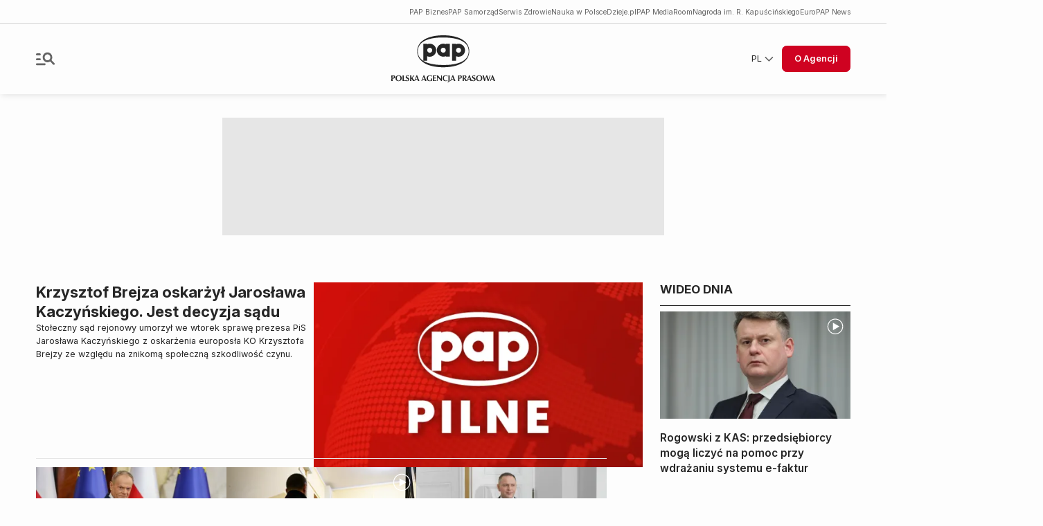

--- FILE ---
content_type: text/html; charset=UTF-8
request_url: https://www.pap.pl/
body_size: 38215
content:

<!DOCTYPE html>
<html  lang="pl" dir="ltr" prefix="content: http://purl.org/rss/1.0/modules/content/  dc: http://purl.org/dc/terms/  foaf: http://xmlns.com/foaf/0.1/  og: http://ogp.me/ns#  rdfs: http://www.w3.org/2000/01/rdf-schema#  schema: http://schema.org/  sioc: http://rdfs.org/sioc/ns#  sioct: http://rdfs.org/sioc/types#  skos: http://www.w3.org/2004/02/skos/core#  xsd: http://www.w3.org/2001/XMLSchema# ">
<head>
  <script>
    window.dataLayer = window.dataLayer || [];
    function gtag(){ dataLayer.push(arguments); }

    gtag('consent', 'default', {
      'analytics_storage': 'denied',
      'ad_storage': 'denied',
      'ad_user_data': 'denied',
      'ad_personalization': 'denied',
      'analytics': 'denied',
      'marketing': 'denied',
      'necessary': 'granted',
      'wait_for_update': 500
    });
  </script>

  <meta charset="utf-8" />
<script>(function(w,d,s,l,i){w[l]=w[l]||[];w[l].push({'gtm.start':
new Date().getTime(),event:'gtm.js'});var f=d.getElementsByTagName(s)[0],
j=d.createElement(s),dl=l!='dataLayer'?'&amp;l='+l:'';j.async=true;j.src=
'https://www.googletagmanager.com/gtm.js?id='+i+dl;f.parentNode.insertBefore(j,f);
})(window,document,'script','dataLayer','GTM-555T5TGX');
</script>
<script src="/sites/default/files/hotjar/hotjar.script.js?t9ilzm"></script>
<link rel="canonical" href="https://www.pap.pl/" />
<link rel="shortlink" href="https://www.pap.pl/" />
<meta property="og:site_name" content="Strona główna" />
<meta name="twitter:title" content="Polska Agencja Prasowa SA" />
<link rel="manifest" href="/manifest.json" />
<meta name="theme-color" content="#ffffff" />
<meta name="MobileOptimized" content="width" />
<meta name="HandheldFriendly" content="true" />
<meta name="viewport" content="width=device-width, initial-scale=1, shrink-to-fit=no" />
<script async="async" src="https://securepubads.g.doubleclick.net/tag/js/gpt.js"></script>
<script type="text/javascript" async="async" src="https://lib.wtg-ads.com/publisher/www.pap.pl/lib.min.js"></script>
<meta http-equiv="x-ua-compatible" content="ie=edge" />
<link rel="icon" href="/themes/pap2024/favicon.ico" type="image/vnd.microsoft.icon" />

    <title>Strona główna | Polska Agencja Prasowa SA</title>
    <link rel="stylesheet" media="all" href="/sites/default/files/css/css_Mzv-LG6Dk4pMzYIINAKmFdfl0pSexQ9ocGBq4SPT5ZU.css?delta=0&amp;language=pl&amp;theme=pap2024&amp;include=eJwtyGEKgDAIQOELrYzRfUJJxsClTCt2-2D0533wSDU8OtpB2HtVKKKEsngMqVdJhpa3vMPv_Jx8eHADQuf0VH4dZtem5y38AUAVH2U" />
<link rel="stylesheet" media="all" href="/sites/default/files/css/css_qts-JNVKImkmgC0o-dAoBTm2sS0CF00Pe_ksmbDCr0Y.css?delta=1&amp;language=pl&amp;theme=pap2024&amp;include=eJwtyGEKgDAIQOELrYzRfUJJxsClTCt2-2D0533wSDU8OtpB2HtVKKKEsngMqVdJhpa3vMPv_Jx8eHADQuf0VH4dZtem5y38AUAVH2U" />
<link rel="stylesheet" media="print" href="/sites/default/files/css/css_FepYebtbxw5B9sgzRfCZL4C_lDEsa4GXqRO8hoJdabE.css?delta=2&amp;language=pl&amp;theme=pap2024&amp;include=eJwtyGEKgDAIQOELrYzRfUJJxsClTCt2-2D0533wSDU8OtpB2HtVKKKEsngMqVdJhpa3vMPv_Jx8eHADQuf0VH4dZtem5y38AUAVH2U" />
<link rel="stylesheet" media="all" href="/sites/default/files/css/css_82kOF_mQS2ZBnSGIh1Tpmodfp2GvFh4LXLiGHRMZnG0.css?delta=3&amp;language=pl&amp;theme=pap2024&amp;include=eJwtyGEKgDAIQOELrYzRfUJJxsClTCt2-2D0533wSDU8OtpB2HtVKKKEsngMqVdJhpa3vMPv_Jx8eHADQuf0VH4dZtem5y38AUAVH2U" />

      
        <link rel="preconnect" href="https://fonts.googleapis.com">
        <link rel="preconnect" href="https://fonts.gstatic.com" crossorigin>
        <link
          href="https://fonts.googleapis.com/css2?family=Inter:ital,opsz,wght@0,14..32,100..900;1,14..32,100..900&family=Libre+Baskerville:ital,wght@0,400;0,700;1,400&display=swap"
          rel="stylesheet">
</head>

<svg xmlns="http://www.w3.org/2000/svg" version="1.1" style="display: none;">
  <symbol id="menu" viewBox="0 0 24 24">
    <g clip-path="url(#a)">
      <path
        d="M1.226 7.678c-.347 0-.639-.117-.874-.352A1.186 1.186 0 0 1 0 6.452c0-.347.117-.638.352-.873s.527-.353.874-.353h3.678c.348 0 .639.118.874.353s.352.526.352.873-.117.639-.352.874a1.186 1.186 0 0 1-.874.352H1.226Zm0 6.13c-.347 0-.639-.117-.874-.352A1.186 1.186 0 0 1 0 12.582c0-.347.117-.638.352-.873s.527-.353.874-.353h3.678c.348 0 .639.118.874.353s.352.526.352.873c0 .348-.117.639-.352.874a1.186 1.186 0 0 1-.874.352H1.226Zm20.72 5.273-3.862-3.863a5.468 5.468 0 0 1-1.609.782c-.582.174-1.17.26-1.762.26-1.696 0-3.142-.597-4.337-1.793-1.196-1.195-1.794-2.64-1.794-4.337 0-1.696.598-3.141 1.793-4.337C11.572 4.598 13.018 4 14.713 4c1.696 0 3.141.598 4.337 1.793 1.195 1.196 1.793 2.641 1.793 4.337 0 .593-.087 1.18-.26 1.763a5.47 5.47 0 0 1-.782 1.609l3.862 3.862c.225.225.337.51.337.858s-.112.634-.337.858c-.225.225-.511.338-.858.338-.348 0-.634-.113-.859-.337Zm-7.233-5.273c1.021 0 1.89-.357 2.605-1.072.715-.716 1.073-1.584 1.073-2.606 0-1.021-.358-1.89-1.073-2.605-.715-.715-1.584-1.073-2.605-1.073-1.022 0-1.89.358-2.606 1.073-.715.715-1.072 1.584-1.072 2.605 0 1.022.357 1.89 1.072 2.606.716.715 1.584 1.072 2.606 1.072Zm-13.487 6.13c-.347 0-.639-.117-.874-.352A1.186 1.186 0 0 1 0 18.713c0-.348.117-.639.352-.874s.527-.352.874-.352h9.808c.348 0 .64.117.874.352.235.235.353.526.353.874 0 .347-.118.638-.353.873a1.186 1.186 0 0 1-.873.353H1.226Z"
      />
    </g>
    <defs>
      <clipPath id="a">
        <path d="M0 0h24v24H0z"/>
      </clipPath>
    </defs>
  </symbol>
  <symbol id="facebook" viewBox="0 0 10 18">
    <path
      d="M6.10001 5.99995V7.09995H9.40001L8.80001 10.2H6.00001V17.2999H2.30001V10.2H0.200012V7.09995H2.30001V5.39995C2.30001 4.79995 2.30001 4.29995 2.50001 3.79995C2.80001 2.79995 3.30001 1.99995 4.00001 1.49995C5.00001 0.799951 6.30001 0.699951 7.20001 0.699951C8.10001 0.699951 9.10001 0.899951 9.40001 0.999951V3.79995C8.90001 3.79995 8.40001 3.79995 7.90001 3.79995C7.70001 3.79995 7.60001 3.79995 7.40001 3.79995C5.80001 3.99995 5.90001 5.59995 5.90001 5.99995H6.10001Z"
    />
  </symbol>
  <symbol id="twitter" viewBox="0 0 14 14">
    <path
      d="M12.8 11.8999L8.39999 6.0999L12.8 0.899902H10.7L7.39999 4.7999L5.39999 2.0999L4.49999 0.899902H0.299988L1.19999 2.0999L5.19999 7.3999L0.499988 13.0999H2.59999L6.19999 8.7999L8.59999 11.8999L9.49999 13.0999H13.7L12.8 11.8999ZM10.1 11.8999L6.99999 7.7999L5.99999 6.4999L2.69999 2.0999H3.89999L6.69999 5.7999L7.69999 7.0999L11.3 11.8999H10.1Z"/>
  </symbol>
  <symbol id="linkedin" viewBox="0 0 14 14">
    <path d="M3.40001 4.80005H0.700012V13.5H3.40001V4.80005Z"/>
    <path
      d="M13.5 7.99998V13.5H10.8V9.19998C10.8 8.89998 10.8 8.69998 10.8 8.49998C10.8 7.39998 10.3 6.89998 9.4 6.89998C9.2 6.89998 8.9 6.89998 8.7 7.09998C8.1 7.39998 7.8 7.99998 7.7 9.29998V13.6H5V4.89998H7.6V5.99998C8.4 5.09998 9.4 4.49998 10.8 4.59998C12.8 4.89998 13.5 6.29998 13.5 8.09998V7.99998Z"
    />
    <path
      d="M2.00002 3.7C2.88368 3.7 3.60002 2.98366 3.60002 2.1C3.60002 1.21634 2.88368 0.5 2.00002 0.5C1.11637 0.5 0.400024 1.21634 0.400024 2.1C0.400024 2.98366 1.11637 3.7 2.00002 3.7Z"
    />
  </symbol>
  <symbol id="youtube" viewBox="0 0 16 12">
    <path
      d="M15.2 2.40005C15.1 1.90005 14.7 1.30005 13.9 1.10005C12.8 0.800049 10.1 0.800049 7.99998 0.800049C6.89998 0.800049 5.69998 0.800049 4.69998 0.800049C3.59998 0.800049 2.69998 0.900049 2.19998 1.00005C1.39998 1.20005 0.999976 1.90005 0.899976 2.30005C0.699976 3.00005 0.599976 4.80005 0.599976 5.90005C0.599976 7.00005 0.699976 8.90005 0.899976 9.50005C0.999976 10 1.39998 10.6 2.19998 10.8C3.29998 11.1 5.99998 11.1 8.09998 11.1C9.19998 11.1 10.4 11.1 11.4 11.1C12.5 11.1 13.4 11 13.9 10.9C14.7 10.7 15.1 10 15.2 9.60005C15.4 8.90005 15.5 7.10005 15.5 6.00005C15.5 4.90005 15.4 3.00005 15.2 2.40005ZM6.49998 8.20005V3.70005L10.4 5.90005L6.49998 8.10005V8.20005Z"/>
  </symbol>
  <symbol id="search" viewBox="0 0 24 24">
    <path d="M11 19a8 8 0 1 0 0-16 8 8 0 0 0 0 16ZM21 21l-4.35-4.35" stroke-width="2"
          stroke-linecap="round" stroke-linejoin="round"/>
  </symbol>
  <symbol id="close" viewBox="0 0 24 24">
    <path d="M18 6 6 18M6 6l12 12" stroke-width="2" stroke-linecap="round" stroke-linejoin="round"/>
  </symbol>
  <symbol id="arrowLeft" viewBox="0 0 13 21">
    <path d="M12.914 2.46 11.02.672l-10.52 10 10.531 10 1.883-1.788-8.648-8.212 8.648-8.212Z"/>
  </symbol>
  <symbol id="arrowRight" viewBox="0 0 13 21">
    <path d="M.5 2.46 2.393.672l10.52 10-10.53 10L.5 18.884l8.648-8.212L.5 2.46Z"/>
  </symbol>
  <symbol id="arrowUp" viewBox="0 0 24 24">
    <path d="m18 15-6-6-6 6" stroke-width="2" stroke-linecap="round" stroke-linejoin="round"/>
  </symbol>
  <symbol id="dropdown_arrow" viewBox="0 0 24 24">
    <path d="M18 15L12 9L6 15" stroke-width="2" stroke-linecap="round" stroke-linejoin="round"/>
  </symbol>
  <symbol id="logo_pap" viewBox="0 0 176 80">
    <g shape-rendering="geometricPrecision" clip-path="url(#a)" fill-rule="evenodd" clip-rule="evenodd">
      <path
        d="M87.998 0c24.33 0 44.085 8.633 44.085 27.177s-19.886 27.177-44.085 27.177c-24.2 0-44.086-8.633-44.086-27.177S63.903 0 87.999 0Zm0 50.507c-23.653-.155-43.175-6.092-43.1-23.358.079-17.238 19.311-23.593 43.1-23.462 23.783.155 43.021 6.2 43.1 23.462.079 17.238-19.443 23.513-43.1 23.358ZM65.124 21.132c-2.338 0-4.262 1.935-4.262 4.288 0 2.354 1.923 4.237 4.262 4.237 2.339 0 4.21-1.935 4.21-4.237 0-2.301-1.871-4.288-4.21-4.288Zm-10.993-6.773h6.731v.836c1.298-.578 2.754-.864 4.262-.864 6.031 0 10.97 4.97 10.97 11.09s-4.939 11.037-10.97 11.037c-1.508 0-2.964-.314-4.262-.887v7.637h-6.731v-28.85Zm33.946 6.67c-2.339 0-4.262 1.935-4.262 4.288s1.923 4.237 4.262 4.237a4.207 4.207 0 0 0 4.21-4.237c0-2.353-1.871-4.288-4.21-4.288Zm4.239-6.67h6.731v21.916h-6.731v-.784c-1.303.55-2.731.864-4.239.864-6.031 0-10.97-4.97-10.97-11.038 0-6.069 4.939-11.09 10.97-11.09 1.508 0 2.936.287 4.239.836v-.704Zm21.65 6.773c-2.39 0-4.262 1.935-4.262 4.288 0 2.354 1.872 4.237 4.262 4.237 2.39 0 4.211-1.935 4.211-4.237 0-2.301-1.872-4.288-4.211-4.288Zm-10.993-6.773h6.731v.836c1.303-.578 2.754-.864 4.262-.864 6.031 0 10.97 4.97 10.97 11.09s-4.939 11.037-10.97 11.037c-1.508 0-2.964-.314-4.262-.887v7.637h-6.731v-28.85ZM6.521 70.653c0-1.77-1.027-2.532-3.197-2.532-.915 0-1.69.07-2.339.07-.28 0-.607-.014-.985-.056.126 1.433.168 3.049.168 4.805 0 1.757-.028 3.274-.168 4.796.378-.042.76-.07 1.153-.07.392 0 .789.028 1.186.07-.098-1.127-.154-1.827-.154-2.095v-2.067c.154 0 .308.014.466.014 2.605 0 3.875-.939 3.875-2.935h-.005Zm-2.226.07c0 1.49-.621 2.095-2.129 2.095v-2.32c0-.522.042-1.038.098-1.56.154-.014.294-.028.439-.028 1.069 0 1.592.592 1.592 1.813Zm13.453 2.217c0-3.16-1.844-4.988-5.168-4.988-3.323 0-5.48 1.954-5.48 5.13 0 3.174 1.872 4.833 5.326 4.833 3.24 0 5.327-1.969 5.327-4.98l-.005.005Zm-2.283 0c0 2.668-1.2 4.176-3.043 4.176-1.844 0-3.058-1.517-3.058-4.176 0-2.658 1.186-4.199 3.058-4.199 1.872 0 3.043 1.503 3.043 4.2Zm8.958 4.796a4.563 4.563 0 0 1-.042-.606c0-.211.014-.408.042-.592-1.139.113-2.212.17-3.211.198-.084-1.015-.098-2.279-.098-3.796 0-1.77.042-3.372.168-4.805a8.348 8.348 0 0 1-2.367 0c.126 1.405.168 3.006.168 4.805 0 1.644-.028 3.232-.168 4.796a43.485 43.485 0 0 1 2.59-.099c.874 0 1.859.043 2.918.099Zm6.003-2.983c0-.775-.238-1.376-.746-1.897-.411-.423-1.154-.719-2.06-1.18-.998-.52-1.535-.854-1.535-1.629 0-.728.551-1.235 1.382-1.235.873 0 1.606.507 1.886 1.348h.154c.112-.465.266-.982.467-1.546-.663-.45-1.396-.662-2.255-.662-2.059 0-3.31 1.221-3.31 2.865 0 1.56.93 2.18 2.62 3.077 1.012.55 1.619.883 1.619 1.714 0 .832-.607 1.419-1.578 1.419-1.04 0-1.802-.616-2.054-1.715h-.182a20.45 20.45 0 0 1-.467 1.94c.607.465 1.438.663 2.521.663 2.17 0 3.534-1.283 3.534-3.166l.004.004Zm9.168 2.983-3.972-5.594a137.53 137.53 0 0 1 3.734-4.002c-.28.042-.578.056-.858.056s-.58-.014-.873-.056c-1.214 1.658-2.41 3.119-3.59 4.382V70.39c0-.733.042-1.475.112-2.25a8.348 8.348 0 0 1-2.367 0c.126 1.433.168 3.048.168 4.805 0 1.757-.028 3.274-.168 4.796.392-.043.79-.07 1.181-.07.392 0 .79.027 1.186.07-.07-.69-.112-1.39-.112-2.095v-2.222a97.081 97.081 0 0 1 2.857 4.317c.452-.043.9-.07 1.353-.07.453 0 .901.027 1.354.07l-.005-.005Zm8.114 0a175.996 175.996 0 0 1-3.917-9.78 2.858 2.858 0 0 1-.509.043c-.182 0-.364-.014-.564-.042a124.118 124.118 0 0 1-3.931 9.779 5.64 5.64 0 0 1 .663-.042c.21 0 .425.014.607.042.322-.86.648-1.799.999-2.828.55-.028 1.097-.028 1.647-.028.551 0 1.097 0 1.648.028.294.883.607 1.814.93 2.828.405-.042.802-.056 1.208-.056.406 0 .817.014 1.21.056h.009Zm-3.749-3.753c-.42.014-.845.028-1.256.028-.41 0-.83-.014-1.25-.028.363-1.08.788-2.165 1.283-3.217a32.749 32.749 0 0 1 1.223 3.217Zm15.778 3.753a175.996 175.996 0 0 1-3.916-9.78 2.82 2.82 0 0 1-.51.043 3.98 3.98 0 0 1-.564-.042 124.078 124.078 0 0 1-3.93 9.779 5.64 5.64 0 0 1 .662-.042c.21 0 .425.014.607.042a100 100 0 0 0 1-2.828c.55-.028 1.096-.028 1.647-.028.55 0 1.097 0 1.648.028.294.883.607 1.814.929 2.828.406-.042.803-.056 1.209-.056s.817.014 1.209.056h.01Zm-3.748-3.753c-.425.014-.845.028-1.256.028-.41 0-.83-.014-1.256-.028.364-1.08.79-2.165 1.284-3.217a32.723 32.723 0 0 1 1.223 3.217h.005Zm13.131-.592a8.151 8.151 0 0 1-1.013.057c-.378 0-.76-.014-1.153-.057.084.69.112 1.39.112 2.081 0 .437-.014.855-.042 1.292-.495.225-1.027.324-1.634.324-2.128 0-3.323-1.447-3.323-4.148 0-2.7 1.227-4.17 3.337-4.17 1.396 0 2.395.577 3.002 1.714h.112c.07-.55.224-1.095.439-1.672-1-.592-2.199-.855-3.604-.855-3.506 0-5.536 1.94-5.536 4.988 0 3.048 1.904 4.965 5.07 4.965 1.353 0 2.73-.24 4.21-.662-.028-.564-.028-1.109-.028-1.659 0-.746.014-1.474.056-2.193l-.005-.005Zm6.83 4.345a5.506 5.506 0 0 1-.057-.676c0-.184.014-.367.042-.55-1.255.113-2.31.183-3.155.212-.056-.466-.056-1.095-.056-1.884v-1.686c.873 0 1.928.056 3.155.126-.028-.21-.056-.408-.056-.605 0-.212.028-.409.056-.592-.97.042-2.044.07-3.155.112v-1.63c0-.45 0-.915.042-1.39.845.014 1.9.07 3.17.155a4.076 4.076 0 0 1-.057-.591c0-.198.028-.41.056-.606-.83.042-1.69.056-2.604.056a65.39 65.39 0 0 1-2.83-.056c.155 1.235.169 2.611.169 4.1v.705c0 1.799 0 3.4-.168 4.795.677-.056 1.354-.07 2.044-.07.747 0 1.886.028 3.408.07l-.005.005Zm9.816-9.615c-.21.056-.406.07-.62.07a2.78 2.78 0 0 1-.58-.056c.043 2.767.057 4.368.057 4.791v1.658a544.2 544.2 0 0 1-5.873-6.449 4.618 4.618 0 0 1-.76.057 4.82 4.82 0 0 1-.776-.057 64.43 64.43 0 0 1 .168 4.89c0 1.672-.041 3.245-.154 4.711.21-.042.411-.07.607-.07s.392.028.593.07c-.028-1.517-.042-2.39-.042-2.63V71a267.33 267.33 0 0 1 6.143 6.73c.21-.042.42-.07.621-.07.21 0 .406.028.607.07-.098-.86-.112-1.827-.112-2.968v-.775c0-2.922.014-4.89.126-5.871l-.005.004Zm9.72.522c-1.042-.466-2.073-.705-3.128-.705-3.352 0-5.453 1.996-5.453 4.96 0 3.147 1.914 5.021 5.229 5.021 1.069 0 2.04-.216 2.94-.648l.327-1.179-.168-.042c-.817.69-1.83 1.038-2.73 1.038-2.185 0-3.366-1.475-3.366-4.242 0-2.583 1.2-4.049 3.211-4.049 1.354 0 2.283.592 2.577 1.574l.196-.028c.07-.564.182-1.137.369-1.7h-.005Zm3.524-.508a11.15 11.15 0 0 1-1.186.057c-.397 0-.789-.014-1.181-.057.112 2.626.168 5.143.168 7.515 0 1.659-.042 2.701-.336 3.133-.266.41-.747.592-1.48.592h-.084l.112.578c.224.028.397.042.495.042.97 0 1.872-.324 2.423-.84.817-.761.97-1.757.97-3.223 0-.826-.041-1.77-.041-2.837 0-1.784.042-3.443.14-4.96Zm9.686 9.601a176.09 176.09 0 0 1-3.917-9.78 2.849 2.849 0 0 1-.508.043c-.183 0-.369-.014-.565-.042-1.186 3.316-2.479 6.59-3.93 9.779a5.64 5.64 0 0 1 .662-.042c.21 0 .42.014.602.042.327-.86.649-1.799.999-2.828.551-.028 1.097-.028 1.648-.028.551 0 1.097 0 1.648.028.294.883.607 1.814.929 2.828a11.59 11.59 0 0 1 1.213-.056c.411 0 .817.014 1.21.056h.009Zm-3.744-3.753c-.42.014-.845.028-1.251.028-.406 0-.831-.014-1.256-.028a30.31 30.31 0 0 1 1.284-3.217 33.956 33.956 0 0 1 1.223 3.217Zm14.62-3.33c0-1.77-1.027-2.532-3.197-2.532-.915 0-1.69.07-2.339.07-.285 0-.607-.014-.985-.056.126 1.433.168 3.049.168 4.805 0 1.757-.028 3.274-.168 4.796.378-.042.761-.07 1.153-.07s.789.028 1.186.07c-.098-1.127-.154-1.827-.154-2.095v-2.067c.154 0 .308.014.467.014 2.604 0 3.874-.939 3.874-2.935h-.005Zm-2.226.07c0 1.49-.621 2.095-2.124 2.095v-2.32c0-.522.042-1.038.098-1.56.154-.014.294-.028.434-.028 1.074 0 1.592.592 1.592 1.813Zm10.89 7.013-3.169-4.74c1.508-.352 2.282-1.178 2.282-2.456 0-1.644-1.125-2.428-3.393-2.428-1.298 0-2.129.07-2.507.07-.196 0-.448-.014-.761-.042.14 1.489.182 3.09.182 4.805 0 1.616-.028 3.203-.182 4.796.411-.043.803-.07 1.186-.07.383 0 .775.027 1.139.07a34.994 34.994 0 0 1-.112-2.673v-1.897a68.367 68.367 0 0 1 2.833 4.57c.425-.043.845-.07 1.256-.07.411 0 .845.027 1.256.07l-.01-.005Zm-3.085-7.069c0 1.447-.677 2.067-2.213 2.067h-.056v-2.095c0-.55.014-1.123.042-1.7.112 0 .215-.015.313-.015 1.321 0 1.914.536 1.914 1.743Zm11.493 7.069a176.09 176.09 0 0 1-3.917-9.78 2.82 2.82 0 0 1-.509.043c-.186 0-.364-.014-.565-.042-1.185 3.316-2.478 6.59-3.935 9.779.243-.028.453-.042.663-.042.21 0 .425.014.607.042.327-.86.649-1.799.999-2.828.551-.028 1.097-.028 1.648-.028.551 0 1.101 0 1.648.028.294.883.606 1.814.928 2.828.407-.042.803-.056 1.21-.056.406 0 .816.014 1.209.056h.014Zm-3.744-3.753c-.42.014-.845.028-1.256.028-.411 0-.831-.014-1.251-.028a32.56 32.56 0 0 1 1.279-3.217 33.995 33.995 0 0 1 1.228 3.217Zm9.901.77c0-.775-.238-1.376-.747-1.897-.406-.423-1.153-.719-2.059-1.18-.999-.52-1.536-.854-1.536-1.629 0-.728.551-1.235 1.382-1.235.873 0 1.606.507 1.886 1.348h.154c.112-.465.266-.982.467-1.546-.663-.45-1.396-.662-2.255-.662-2.058 0-3.309 1.221-3.309 2.865 0 1.56.929 2.18 2.618 3.077 1.013.55 1.62.883 1.62 1.714 0 .832-.607 1.419-1.578 1.419-1.041 0-1.801-.616-2.058-1.715h-.182c-.14.719-.294 1.362-.462 1.94.606.465 1.437.663 2.52.663 2.171 0 3.534-1.283 3.534-3.166l.005.004Zm11.45-1.813c0-3.16-1.843-4.988-5.167-4.988s-5.48 1.954-5.48 5.13c0 3.174 1.872 4.833 5.326 4.833 3.24 0 5.321-1.969 5.321-4.98v.005Zm-2.282 0c0 2.668-1.195 4.176-3.044 4.176-1.848 0-3.057-1.517-3.057-4.176 0-2.658 1.185-4.199 3.057-4.199 1.872 0 3.044 1.503 3.044 4.2Zm16.1-4.805a3.23 3.23 0 0 1-.635.057c-.224 0-.439-.014-.649-.057a78.256 78.256 0 0 1-2.054 6.914 146.275 146.275 0 0 1-2.268-6.914 4.129 4.129 0 0 1-.719.057c-.238 0-.467-.014-.705-.057a391.053 391.053 0 0 1-2.395 7.013 99.489 99.489 0 0 1-1.886-7.013c-.397.042-.789.057-1.181.057s-.803-.014-1.199-.057a130.89 130.89 0 0 1 2.931 9.601 4.14 4.14 0 0 1 .719-.07c.238 0 .481.028.719.07a114.43 114.43 0 0 1 2.409-6.801c.83 2.278 1.591 4.537 2.268 6.801a4.44 4.44 0 0 1 .733-.07 4.3 4.3 0 0 1 .733.07 310.549 310.549 0 0 1 3.184-9.6h-.005ZM176 77.736a175.284 175.284 0 0 1-3.916-9.78 2.836 2.836 0 0 1-.509.043 3.93 3.93 0 0 1-.565-.042c-1.186 3.316-2.479 6.59-3.931 9.779.243-.028.453-.042.663-.042.21 0 .425.014.607.042.322-.86.649-1.799.999-2.828.551-.028 1.102-.028 1.648-.028.546 0 1.097 0 1.648.028.294.883.607 1.814.929 2.828.41-.042.803-.056 1.213-.056.411 0 .817.014 1.214.056Zm-3.748-3.753c-.421.014-.845.028-1.256.028-.411 0-.831-.014-1.251-.028.364-1.08.789-2.165 1.279-3.217a32.647 32.647 0 0 1 1.223 3.217h.005Z"/>
    </g>
    <defs>
      <clipPath shape-rendering="geometricPrecision" id="a">
        <path fill="#fff" d="M0 0h176v80H0z"/>
      </clipPath>
    </defs>
  </symbol>
  <symbol id="clock" viewBox="0 0 12 12">
    <g clip-path="url(#clip0_2966_13894)">
      <path
        d="M6.5 11.2812C9.26142 11.2812 11.5 9.04267 11.5 6.28125C11.5 3.51983 9.26142 1.28125 6.5 1.28125C3.73858 1.28125 1.5 3.51983 1.5 6.28125C1.5 9.04267 3.73858 11.2812 6.5 11.2812Z"
        stroke="white" stroke-width="1.5" stroke-linecap="round" stroke-linejoin="round"/>
      <path d="M6.5 3.28125V6.28125L8.5 7.28125" stroke="white" stroke-width="1.5" stroke-linecap="round"
            stroke-linejoin="round"/>
    </g>
    <defs>
      <clipPath id="clip0_2966_13894">
        <rect width="12" height="12" fill="white" transform="translate(0.5 0.28125)"/>
      </clipPath>
    </defs>
  </symbol>
  <symbol id="copy" viewBox="0 0 13 15">
    <path d="M4.30358 12.1622C3.89399 12.1622 3.5473 12.0203 3.26351 11.7365C2.97973 11.4527 2.83784 11.106 2.83784 10.6964V1.46574C2.83784 1.05615 2.97973 0.709459 3.26351 0.425676C3.5473 0.141892 3.89399 0 4.30358 0H11.1018C11.5114 0 11.8581 0.141892 12.1419 0.425676C12.4257 0.709459 12.5676 1.05615 12.5676 1.46574V10.6964C12.5676 11.106 12.4257 11.4527 12.1419 11.7365C11.8581 12.0203 11.5114 12.1622 11.1018 12.1622H4.30358ZM4.30358 10.9459H11.1018C11.1643 10.9459 11.2214 10.9199 11.2733 10.8679C11.3253 10.816 11.3514 10.7589 11.3514 10.6964V1.46574C11.3514 1.40331 11.3253 1.34615 11.2733 1.29426C11.2214 1.24223 11.1643 1.21622 11.1018 1.21622H4.30358C4.24115 1.21622 4.18399 1.24223 4.13209 1.29426C4.08007 1.34615 4.05405 1.40331 4.05405 1.46574V10.6964C4.05405 10.7589 4.08007 10.816 4.13209 10.8679C4.18399 10.9199 4.24115 10.9459 4.30358 10.9459ZM1.46574 15C1.05615 15 0.709459 14.8581 0.425676 14.5743C0.141892 14.2905 0 13.9439 0 13.5343V3.08736H1.21622V13.5343C1.21622 13.5967 1.24223 13.6539 1.29426 13.7057C1.34615 13.7578 1.40331 13.7838 1.46574 13.7838H9.4802V15H1.46574Z"
          /></symbol>
  <symbol id="arrowGalleryBigLeft" viewBox="0 0 25 40">
    <path d="M24.8276 3.57576L21.0407 0L0 20L21.062 40L24.8276 36.4242L7.53125 20L24.8276 3.57576Z"
          fill-opacity="1"/>
  </symbol>
  <symbol id="arrowGalleryBigRight" viewBox="0 0 25 40">
    <path d="M0.172413 3.57576L3.95931 0L25 20L3.93804 40L0.172413 36.4242L17.4688 20L0.172413 3.57576Z"
          fill-opacity="1"/>
  </symbol>
</svg>

<body class="layout-no-sidebars page-view-frontpage">
<div id="toTop"></div>
<noscript><iframe src="https://www.googletagmanager.com/ns.html?id=GTM-555T5TGX" height="0" width="0" style="display:none;visibility:hidden;"></iframe>
</noscript>
  <div class="dialog-off-canvas-main-canvas" data-off-canvas-main-canvas>
    
<header class="headroom headroom--top headroom--not-bottom" id="header">

  <div class="papUpperBar">
    <div class="container">
      <div class="row">
                                <div id="block-pap2024-admincss" class="block-content-basic block block-block-content block-block-content74ab7f72-9c58-4dc0-9aa9-9283722b3069">
  
    
      <div class="content">
      <style>
  .toolbar-icon-kontynenty-menu-link-settings, .toolbar-icon-online-transmissions-settings, .toolbar-icon-menu-link-content6494245d-47a8-41a5-9734-b3a286b3a728, .toolbar-icon-menu-link-content4ab33853-1830-4b10-bb22-96268045c5e6, .toolbar-icon-pap-special-project-settings, .toolbar-icon-admin-toolbar-tools-extra-linksnode-add-kraj, .toolbar-icon-admin-toolbar-tools-extra-linksnode-add-kraje-swiata, .toolbar-icon-admin-toolbar-tools-extra-linksnode-add-opinions, .toolbar-icon-admin-toolbar-tools-extra-linksnode-add-praca-i-staz, .toolbar-icon-admin-toolbar-tools-extra-linksnode-add-pap-technologie,
  .toolbar-icon-admin-toolbar-tools-extra-linksnode-add-tenders,
  .toolbar-icon-admin-toolbar-tools-extra-linksnode-add-rss,
  .toolbar-icon-admin-toolbar-tools-extra-linksnode-add-serwisy-pap,
  .toolbar-icon-admin-toolbar-tools-extra-linksnode-add-breaking-news
  {
    display: none !important;
  }
  #block-form {
    .vertical-tabs, #edit-settings-label--description {
      display: none !important;
    }
  }
  #edit-field-is-zajawka-wrapper,
  #edit-field-logo-on-img-wrapper,
  #edit-field-wiadomosci-wrapper,
  #edit-field-top-news-wrapper,
  #edit-field-dark-block-wrapper,
  #edit-field-debata-glowna-wrapper,
  #edit-field-press-wrapper,
  #edit-field-keywords-wrapper,
  #edit-field-image-infographics-wrapper,
  #edit-field-polecane-wrapper
  {
    display: none !important;
  }
</style><script>
  document.addEventListener('DOMContentLoaded', function () {
    const select = document.getElementById('edit-field-main-category');
    const valuesToHide = [45822, 605, 607, 606, 35281, 54499, 62160, 46377, 35057, 35776, 36435, 57788];
    if (select) {
      Array.from(select.options).forEach(option => {
        if (valuesToHide.includes(parseInt(option.value))) {
          option.style.display = 'none';
        }
      });
    }
  });
</script>
    </div>
  </div>
<div role="navigation" aria-labelledby="block-headerupperbar-menu" id="block-headerupperbar" class="block block-menu navigation menu--header-upper-bar col-12">

  
  

        
            <ul class="horizontalMenu list-unstyled">
                  <li class="horizontalMenuElement">
            <a href="https://biznes.pap.pl/?utm_source=serwis_pap_pl&amp;utm_medium=oberbelka" target="_blank" utm_source="serwis_pap_pl" utm_medium="oberbelka" class="horizontalMenuLink">PAP Biznes</a>
          </li>
                  <li class="horizontalMenuElement">
            <a href="https://samorzad.pap.pl/?utm_source=serwis_pap_pl&amp;utm_medium=oberbelka" target="_blank" utm_source="serwis_pap_pl" utm_medium="oberbelka" class="horizontalMenuLink">PAP Samorząd</a>
          </li>
                  <li class="horizontalMenuElement">
            <a href="https://zdrowie.pap.pl/?utm_source=serwis_pap_pl&amp;utm_medium=oberbelka" target="_blank" utm_source="serwis_pap_pl" utm_medium="oberbelka" class="horizontalMenuLink">Serwis Zdrowie</a>
          </li>
                  <li class="horizontalMenuElement">
            <a href="https://naukawpolsce.pl/?utm_source=serwis_pap_pl&amp;utm_medium=oberbelka" target="_blank" utm_source="serwis_pap_pl" utm_medium="oberbelka" class="horizontalMenuLink">Nauka w Polsce</a>
          </li>
                  <li class="horizontalMenuElement">
            <a href="https://dzieje.pl/?utm_source=serwis_pap_pl&amp;utm_medium=oberbelka" target="_blank" utm_source="serwis_pap_pl" utm_medium="oberbelka" class="horizontalMenuLink">Dzieje.pl</a>
          </li>
                  <li class="horizontalMenuElement">
            <a href="https://pap-mediaroom.pl/?utm_source=serwis_pap_pl&amp;utm_medium=oberbelka" target="_blank" utm_source="serwis_pap_pl" utm_medium="oberbelka" class="horizontalMenuLink">PAP MediaRoom</a>
          </li>
                  <li class="horizontalMenuElement">
            <a href="https://nagrodakapuscinskiego.pap.pl/?utm_source=serwis_pap_pl&amp;utm_medium=oberbelka" target="_blank" class="horizontalMenuLink">Nagroda im. R. Kapuścińskiego</a>
          </li>
                  <li class="horizontalMenuElement">
            <a href="https://europapnews.pap.pl/?utm_source=serwis_pap_pl&amp;utm_medium=oberbelka" target="_blank" utm_source="serwis_pap_pl" utm_medium="oberbelka" class="horizontalMenuLink">EuroPAP News</a>
          </li>
              </ul>
      


  </div>


                        </div>
    </div>
  </div>

  <nav class="navbar">
    <div class="container">
      <button class="navbar-toggler" type="button" data-bs-toggle="offcanvas"
              data-bs-target="#offcanvasNavbar"
              aria-controls="offcanvasNavbar" aria-label="Toggle navigation">
        <svg role="img" aria-label="Menu">
          <use xlink:href="#menu"></use>
        </svg>
      </button>
      <div class="block block-pap-logo-planer block-pap-logo-block" style="width: 176px; height: 80px;">
  <div class="content">
    <a class="navbar-brand" href="https://www.pap.pl/" style="width: 220px; height: 80px;">
<svg width="176px" height="80px" viewBox="0 0 176 80" fill="none" xmlns="http://www.w3.org/2000/svg"><g transform="scale(1, 1)">
<g clip-path="url(#clip0_6194_25294)">
<path fill-rule="evenodd" clip-rule="evenodd" d="M87.9973 0C112.327 0 132.082 8.63316 132.082 27.1771C132.082 45.721 112.197 54.3542 87.9973 54.3542C63.7981 54.3542 43.9121 45.721 43.9121 27.1771C43.9121 8.63316 63.9008 0 87.9973 0ZM87.9973 50.5073C64.3442 50.3523 44.8224 44.4152 44.8971 27.1489C44.9764 9.91076 64.2088 3.55566 87.9973 3.68718C111.781 3.84218 131.018 9.88727 131.098 27.1489C131.177 44.387 111.655 50.6623 87.9973 50.5073ZM65.1238 21.132C62.7851 21.132 60.8618 23.0672 60.8618 25.4204C60.8618 27.7736 62.7851 29.6571 65.1238 29.6571C67.4625 29.6571 69.3344 27.7219 69.3344 25.4204C69.3344 23.1188 67.4625 21.132 65.1238 21.132ZM54.1305 14.3589H60.8618V15.1949C62.1596 14.6172 63.616 14.3307 65.1238 14.3307C71.1549 14.3307 76.0937 19.3001 76.0937 25.4204C76.0937 31.5406 71.1549 36.4584 65.1238 36.4584C63.616 36.4584 62.1596 36.1437 60.8618 35.5707V43.2081H54.1305V14.3589ZM88.0767 21.0287C85.738 21.0287 83.8147 22.9638 83.8147 25.3171C83.8147 27.6703 85.738 29.5538 88.0767 29.5538C90.4154 29.5538 92.2872 27.6703 92.2872 25.3171C92.2872 22.9638 90.4154 21.0287 88.0767 21.0287ZM92.3153 14.3589H99.0466V36.2752H92.3153V35.4908C91.0129 36.0404 89.5844 36.3551 88.0767 36.3551C82.0455 36.3551 77.1067 31.3856 77.1067 25.3171C77.1067 19.2485 82.0455 14.2273 88.0767 14.2273C89.5844 14.2273 91.0129 14.5139 92.3153 15.0634V14.3589ZM113.966 21.132C111.576 21.132 109.704 23.0672 109.704 25.4204C109.704 27.7736 111.576 29.6571 113.966 29.6571C116.356 29.6571 118.176 27.7219 118.176 25.4204C118.176 23.1188 116.304 21.132 113.966 21.132ZM102.972 14.3589H109.704V15.1949C111.006 14.6172 112.458 14.3307 113.966 14.3307C119.997 14.3307 124.936 19.3001 124.936 25.4204C124.936 31.5406 119.997 36.4584 113.966 36.4584C112.458 36.4584 111.002 36.1437 109.704 35.5707V43.2081H102.972V14.3589Z" fill="#262626"/>
<path fill-rule="evenodd" clip-rule="evenodd" d="M6.52129 70.6534C6.52129 68.8826 5.49431 68.1217 3.32366 68.1217C2.40872 68.1217 1.63382 68.1921 0.984961 68.1921C0.704878 68.1921 0.378113 68.178 0 68.1358C0.126038 69.5683 0.16805 71.1841 0.16805 72.9408C0.16805 74.6975 0.140042 76.2147 0 77.7365C0.378113 77.6942 0.760894 77.6661 1.15301 77.6661C1.54513 77.6661 1.94191 77.6942 2.3387 77.7365C2.24067 76.6092 2.18465 75.9094 2.18465 75.6416V73.5749C2.3387 73.5749 2.49275 73.589 2.65146 73.589C5.25624 73.589 6.52595 72.6496 6.52595 70.6534H6.52129ZM4.29462 70.7238C4.29462 72.2128 3.67377 72.8187 2.16598 72.8187V70.4984C2.16598 69.977 2.20799 69.4603 2.26401 68.9389C2.41806 68.9249 2.5581 68.9108 2.70281 68.9108C3.7718 68.9108 4.29462 69.5026 4.29462 70.7238ZM17.748 72.9408C17.748 69.7797 15.9041 67.9526 12.5804 67.9526C9.25677 67.9526 7.10012 69.9065 7.10012 73.0817C7.10012 76.2569 8.97202 77.915 12.4264 77.915C15.666 77.915 17.7526 75.9469 17.7526 72.9361L17.748 72.9408ZM15.4653 72.9408C15.4653 75.6087 14.2656 77.1165 12.4217 77.1165C10.5778 77.1165 9.36413 75.5993 9.36413 72.9408C9.36413 70.2823 10.5498 68.7417 12.4217 68.7417C14.2936 68.7417 15.4653 70.2447 15.4653 72.9408ZM24.4233 77.7365C24.3953 77.5251 24.3813 77.3279 24.3813 77.1306C24.3813 76.9192 24.3953 76.7219 24.4233 76.5388C23.2843 76.6515 22.2106 76.7079 21.2117 76.736C21.1277 75.7215 21.1137 74.458 21.1137 72.9408C21.1137 71.17 21.1557 69.5683 21.2817 68.1358C20.8896 68.1921 20.4928 68.2203 20.096 68.2203C19.6992 68.2203 19.3071 68.1921 18.915 68.1358C19.041 69.5402 19.083 71.1419 19.083 72.9408C19.083 74.5848 19.055 76.1724 18.915 77.7365C19.8439 77.6801 20.7029 77.6379 21.5058 77.6379C22.3787 77.6379 23.3637 77.6801 24.4233 77.7365ZM30.4264 74.7539C30.4264 73.9789 30.1884 73.3777 29.6795 72.8563C29.2688 72.4335 28.5265 72.1376 27.6209 71.6773C26.622 71.156 26.0851 70.8225 26.0851 70.0475C26.0851 69.3194 26.636 68.8121 27.4669 68.8121C28.3398 68.8121 29.0727 69.3194 29.3528 70.1602H29.5068C29.6189 69.6952 29.7729 69.1785 29.9736 68.6149C29.3108 68.1639 28.5779 67.9526 27.719 67.9526C25.6603 67.9526 24.4093 69.1738 24.4093 70.8178C24.4093 72.3772 25.3382 72.9972 27.0281 73.8943C28.0411 74.4439 28.6479 74.7774 28.6479 75.6087C28.6479 76.4401 28.0411 77.0273 27.0701 77.0273C26.0291 77.0273 25.2682 76.4119 25.0162 75.3128H24.8341C24.6941 76.0315 24.54 76.675 24.3673 77.2527C24.9741 77.7177 25.8051 77.915 26.888 77.915C29.0587 77.915 30.4218 76.6327 30.4218 74.7492L30.4264 74.7539ZM39.5945 77.7365L35.622 72.1423C36.845 70.7802 38.0867 69.4462 39.3564 68.1405C39.0764 68.1827 38.7776 68.1968 38.4975 68.1968C38.2174 68.1968 37.9187 68.1827 37.6246 68.1405C36.4109 69.7985 35.2159 71.2593 34.0349 72.5228V70.3903C34.0349 69.6576 34.0769 68.9155 34.1469 68.1405C33.7548 68.1968 33.358 68.225 32.9612 68.225C32.5644 68.225 32.1723 68.1968 31.7802 68.1405C31.9062 69.5731 31.9482 71.1888 31.9482 72.9455C31.9482 74.7022 31.9202 76.2194 31.7802 77.7412C32.1723 77.6989 32.5691 77.6707 32.9612 77.6707C33.3533 77.6707 33.7501 77.6989 34.1469 77.7412C34.0769 77.0507 34.0349 76.3509 34.0349 75.6463V73.4246C34.9498 74.7304 35.9067 76.163 36.8917 77.7412C37.3445 77.6989 37.7926 77.6707 38.2454 77.6707C38.6982 77.6707 39.1464 77.6989 39.5992 77.7412L39.5945 77.7365ZM47.7076 77.7365C46.2558 74.3922 44.9488 71.1325 43.7911 67.9573C43.6371 67.9854 43.4643 67.9995 43.2823 67.9995C43.1002 67.9995 42.9182 67.9854 42.7174 67.9573C41.5364 71.2734 40.2387 74.5472 38.7869 77.7365C39.0297 77.7083 39.2397 77.6942 39.4498 77.6942C39.6599 77.6942 39.8746 77.7083 40.0567 77.7365C40.3787 76.8769 40.7055 75.9375 41.0556 74.9089C41.6064 74.8807 42.1526 74.8807 42.7034 74.8807C43.2543 74.8807 43.8004 74.8807 44.3513 74.9089C44.6454 75.7919 44.9581 76.7219 45.2802 77.7365C45.6863 77.6942 46.0831 77.6801 46.4892 77.6801C46.8954 77.6801 47.3062 77.6942 47.6983 77.7365H47.7076ZM43.9592 73.9836C43.539 73.9977 43.1142 74.0118 42.7034 74.0118C42.2927 74.0118 41.8725 73.9977 41.4524 73.9836C41.8165 72.9032 42.2413 71.8182 42.7361 70.7661C43.2029 71.8182 43.609 72.8986 43.9592 73.9836ZM59.7372 77.7365C58.2854 74.3922 56.9784 71.1325 55.8207 67.9573C55.6667 67.9854 55.4986 67.9995 55.3119 67.9995C55.1252 67.9995 54.9478 67.9854 54.747 67.9573C53.566 71.2734 52.2683 74.5472 50.8165 77.7365C51.0593 77.7083 51.2693 77.6942 51.4794 77.6942C51.6895 77.6942 51.9042 77.7083 52.0863 77.7365C52.4084 76.8769 52.7351 75.9375 53.0852 74.9089C53.6361 74.8807 54.1822 74.8807 54.733 74.8807C55.2839 74.8807 55.83 74.8807 56.3809 74.9089C56.675 75.7919 56.9877 76.7219 57.3098 77.7365C57.7159 77.6942 58.1127 77.6801 58.5188 77.6801C58.925 77.6801 59.3358 77.6942 59.7279 77.7365H59.7372ZM55.9888 73.9836C55.564 73.9977 55.1438 74.0118 54.733 74.0118C54.3223 74.0118 53.9021 73.9977 53.4773 73.9836C53.8414 72.9032 54.2662 71.8182 54.7611 70.7661C55.2279 71.8182 55.634 72.8986 55.9841 73.9836H55.9888ZM69.12 73.3917C68.7839 73.434 68.4431 73.4481 68.107 73.4481C67.7289 73.4481 67.3461 73.434 66.954 73.3917C67.0381 74.0822 67.0661 74.7821 67.0661 75.4725C67.0661 75.9094 67.0521 76.3274 67.0241 76.7642C66.5292 76.9897 65.9971 77.0883 65.3902 77.0883C63.2616 77.0883 62.0666 75.6416 62.0666 72.9408C62.0666 70.24 63.2943 68.7699 65.4042 68.7699C66.8 68.7699 67.799 69.3476 68.4058 70.4843H68.5178C68.5879 69.9347 68.7419 69.3899 68.9566 68.8121C67.9577 68.2203 66.758 67.9573 65.3529 67.9573C61.8472 67.9573 59.8166 69.8971 59.8166 72.9455C59.8166 75.9939 61.7211 77.9103 64.8861 77.9103C66.2398 77.9103 67.6169 77.6707 69.0967 77.248C69.0687 76.6844 69.0687 76.1395 69.0687 75.59C69.0687 74.8431 69.0827 74.1151 69.1247 73.3964L69.12 73.3917ZM75.9494 77.7365C75.9214 77.511 75.8934 77.2856 75.8934 77.0601C75.8934 76.8769 75.9074 76.6938 75.9354 76.5106C74.6797 76.6233 73.6247 76.6938 72.7798 76.7219C72.7238 76.2569 72.7238 75.6275 72.7238 74.8384V73.1522C73.5967 73.1522 74.6517 73.2086 75.8794 73.279C75.8514 73.0676 75.8233 72.8704 75.8233 72.6731C75.8233 72.4617 75.8514 72.2645 75.8794 72.0813C74.9084 72.1235 73.8348 72.1517 72.7238 72.194V70.5641C72.7238 70.1132 72.7238 69.6482 72.7658 69.1738C73.6107 69.1879 74.6657 69.2443 75.9354 69.3288C75.9074 69.1315 75.8794 68.9342 75.8794 68.737C75.8794 68.5397 75.9074 68.3283 75.9354 68.1311C75.1045 68.1733 74.2456 68.1874 73.3306 68.1874C72.4157 68.1874 71.4867 68.1733 70.5018 68.1311C70.6558 69.3664 70.6698 70.7426 70.6698 72.2316V72.9361C70.6698 74.7351 70.6698 76.3368 70.5018 77.7318C71.1786 77.6754 71.8555 77.6614 72.5464 77.6614C73.2933 77.6614 74.4323 77.6895 75.9541 77.7318L75.9494 77.7365ZM85.7663 68.1217C85.5563 68.178 85.3602 68.1921 85.1455 68.1921C84.9634 68.1921 84.7627 68.178 84.5666 68.1358C84.6087 70.9023 84.6227 72.504 84.6227 72.9267V74.5848C82.6201 72.4195 80.6641 70.2729 78.7502 68.1358C78.4982 68.178 78.2414 68.1921 77.9893 68.1921C77.7373 68.1921 77.4805 68.178 77.2144 68.1358C77.3265 69.5965 77.3825 71.2264 77.3825 73.0254C77.3825 74.6975 77.3405 76.271 77.2284 77.7365C77.4385 77.6942 77.6392 77.6661 77.8353 77.6661C78.0313 77.6661 78.2274 77.6942 78.4281 77.7365C78.4001 76.2194 78.3861 75.3457 78.3861 75.1062V71.0009C80.5008 73.2508 82.5547 75.4819 84.5293 77.7318C84.7394 77.6895 84.9494 77.6614 85.1501 77.6614C85.3602 77.6614 85.5563 77.6895 85.757 77.7318C85.659 76.8723 85.645 75.9047 85.645 74.7633V73.9883C85.645 71.0667 85.659 69.0986 85.771 68.117L85.7663 68.1217ZM95.4852 68.643C94.4443 68.178 93.4126 67.9385 92.3576 67.9385C89.006 67.9385 86.9053 69.9347 86.9053 72.8986C86.9053 76.0456 88.8192 77.9197 92.1336 77.9197C93.2026 77.9197 94.1735 77.7036 95.0744 77.2715L95.4012 76.0925L95.2332 76.0503C94.4163 76.7407 93.4033 77.0883 92.5023 77.0883C90.3177 77.0883 89.1367 75.6134 89.1367 72.8469C89.1367 70.2635 90.3364 68.798 92.3483 68.798C93.702 68.798 94.631 69.3899 94.9251 70.3715L95.1211 70.3434C95.1912 69.7797 95.3032 69.2067 95.4899 68.643H95.4852ZM99.0096 68.1358C98.6128 68.178 98.2207 68.1921 97.8239 68.1921C97.4272 68.1921 97.035 68.178 96.6429 68.1358C96.755 70.7614 96.811 73.279 96.811 75.651C96.811 77.3091 96.769 78.3518 96.4749 78.7839C96.2088 79.1926 95.728 79.3758 94.9951 79.3758H94.9111L95.0231 79.9535C95.2472 79.9817 95.4199 79.9958 95.5179 79.9958C96.4889 79.9958 97.3898 79.6717 97.9406 79.155C98.7576 78.3941 98.9116 77.3983 98.9116 75.9328C98.9116 75.1062 98.8696 74.1621 98.8696 73.0958C98.8696 71.311 98.9116 69.6529 99.0096 68.1358ZM108.696 77.7365C107.244 74.3922 105.937 71.1325 104.779 67.9573C104.625 67.9854 104.453 67.9995 104.271 67.9995C104.088 67.9995 103.902 67.9854 103.706 67.9573C102.52 71.2734 101.227 74.5472 99.7752 77.7365C100.018 77.7083 100.228 77.6942 100.438 77.6942C100.648 77.6942 100.858 77.7083 101.04 77.7365C101.367 76.8769 101.689 75.9375 102.039 74.9089C102.59 74.8807 103.136 74.8807 103.687 74.8807C104.238 74.8807 104.784 74.8807 105.335 74.9089C105.629 75.7919 105.942 76.7219 106.264 77.7365C106.67 77.6942 107.067 77.6801 107.477 77.6801C107.888 77.6801 108.294 77.6942 108.687 77.7365H108.696ZM104.952 73.9836C104.532 73.9977 104.107 74.0118 103.701 74.0118C103.295 74.0118 102.87 73.9977 102.445 73.9836C102.809 72.9032 103.234 71.8182 103.729 70.7661C104.191 71.8182 104.602 72.8986 104.952 73.9836ZM119.572 70.6534C119.572 68.8826 118.545 68.1217 116.375 68.1217C115.46 68.1217 114.685 68.1921 114.036 68.1921C113.751 68.1921 113.429 68.178 113.051 68.1358C113.177 69.5683 113.219 71.1841 113.219 72.9408C113.219 74.6975 113.191 76.2147 113.051 77.7365C113.429 77.6942 113.812 77.6661 114.204 77.6661C114.596 77.6661 114.993 77.6942 115.39 77.7365C115.292 76.6092 115.236 75.9094 115.236 75.6416V73.5749C115.39 73.5749 115.544 73.589 115.703 73.589C118.307 73.589 119.577 72.6496 119.577 70.6534H119.572ZM117.346 70.7238C117.346 72.2128 116.725 72.8187 115.222 72.8187V70.4984C115.222 69.977 115.264 69.4603 115.32 68.9389C115.474 68.9249 115.614 68.9108 115.754 68.9108C116.828 68.9108 117.346 69.5026 117.346 70.7238ZM128.236 77.7365L125.067 72.9972C126.575 72.6449 127.349 71.8182 127.349 70.5406C127.349 68.8967 126.224 68.1123 123.956 68.1123C122.658 68.1123 121.827 68.1827 121.449 68.1827C121.253 68.1827 121.001 68.1686 120.688 68.1405C120.828 69.6294 120.87 71.2311 120.87 72.9455C120.87 74.5613 120.842 76.1489 120.688 77.7412C121.099 77.6989 121.491 77.6707 121.874 77.6707C122.257 77.6707 122.649 77.6989 123.013 77.7412C122.943 76.8253 122.901 75.9422 122.901 75.0686V73.171C123.956 74.7445 124.903 76.2616 125.734 77.7412C126.159 77.6989 126.579 77.6707 126.99 77.6707C127.401 77.6707 127.835 77.6989 128.246 77.7412L128.236 77.7365ZM125.151 70.6675C125.151 72.1141 124.474 72.7342 122.938 72.7342H122.882V70.6393C122.882 70.0897 122.896 69.5167 122.924 68.9389C123.036 68.9389 123.139 68.9249 123.237 68.9249C124.558 68.9249 125.151 69.4603 125.151 70.6675ZM136.644 77.7365C135.192 74.3922 133.885 71.1325 132.727 67.9573C132.573 67.9854 132.405 67.9995 132.218 67.9995C132.032 67.9995 131.854 67.9854 131.653 67.9573C130.468 71.2734 129.175 74.5472 127.718 77.7365C127.961 77.7083 128.171 77.6942 128.381 77.6942C128.591 77.6942 128.806 77.7083 128.988 77.7365C129.315 76.8769 129.637 75.9375 129.987 74.9089C130.538 74.8807 131.084 74.8807 131.635 74.8807C132.186 74.8807 132.736 74.8807 133.283 74.9089C133.577 75.7919 133.889 76.7219 134.212 77.7365C134.618 77.6942 135.014 77.6801 135.421 77.6801C135.827 77.6801 136.237 77.6942 136.63 77.7365H136.644ZM132.9 73.9836C132.48 73.9977 132.055 74.0118 131.644 74.0118C131.233 74.0118 130.813 73.9977 130.393 73.9836C130.762 72.9032 131.182 71.8182 131.672 70.7661C132.139 71.8182 132.545 72.8986 132.9 73.9836ZM142.801 74.7539C142.801 73.9789 142.563 73.3777 142.054 72.8563C141.648 72.4335 140.901 72.1376 139.995 71.6773C138.996 71.156 138.459 70.8225 138.459 70.0475C138.459 69.3194 139.01 68.8121 139.841 68.8121C140.714 68.8121 141.447 69.3194 141.727 70.1602H141.881C141.993 69.6952 142.147 69.1785 142.348 68.6149C141.685 68.1639 140.952 67.9526 140.093 67.9526C138.035 67.9526 136.784 69.1738 136.784 70.8178C136.784 72.3772 137.713 72.9972 139.402 73.8943C140.415 74.4439 141.022 74.7774 141.022 75.6087C141.022 76.4401 140.415 77.0273 139.444 77.0273C138.403 77.0273 137.643 76.4119 137.386 75.3128H137.204C137.064 76.0315 136.91 76.675 136.742 77.2527C137.348 77.7177 138.179 77.915 139.262 77.915C141.433 77.915 142.796 76.6327 142.796 74.7492L142.801 74.7539ZM154.251 72.9408C154.251 69.7797 152.408 67.9526 149.084 67.9526C145.76 67.9526 143.604 69.9065 143.604 73.0817C143.604 76.2569 145.476 77.915 148.93 77.915C152.17 77.915 154.251 75.9469 154.251 72.9361V72.9408ZM151.969 72.9408C151.969 75.6087 150.774 77.1165 148.925 77.1165C147.077 77.1165 145.868 75.5993 145.868 72.9408C145.868 70.2823 147.053 68.7417 148.925 68.7417C150.797 68.7417 151.969 70.2447 151.969 72.9408ZM168.069 68.1358C167.859 68.178 167.644 68.1921 167.434 68.1921C167.21 68.1921 166.995 68.178 166.785 68.1358C166.22 70.4138 165.544 72.7154 164.731 75.0498C163.914 72.7435 163.153 70.442 162.463 68.1358C162.225 68.178 161.982 68.1921 161.744 68.1921C161.506 68.1921 161.277 68.178 161.039 68.1358C160.222 70.6111 159.419 72.9408 158.644 75.1484C157.939 72.861 157.304 70.5125 156.758 68.1358C156.361 68.178 155.969 68.1921 155.577 68.1921C155.185 68.1921 154.774 68.178 154.378 68.1358C155.489 71.3532 156.478 74.5566 157.309 77.7365C157.547 77.6942 157.79 77.6661 158.028 77.6661C158.266 77.6661 158.509 77.6942 158.747 77.7365C159.522 75.3175 160.325 73.0583 161.156 70.9352C161.986 73.2133 162.747 75.4725 163.424 77.7365C163.676 77.6942 163.919 77.6661 164.157 77.6661C164.395 77.6661 164.652 77.6942 164.89 77.7365C166.001 74.209 167.061 71.0197 168.074 68.1358H168.069ZM176 77.7365C174.548 74.3922 173.241 71.1325 172.083 67.9573C171.929 67.9854 171.761 67.9995 171.575 67.9995C171.388 67.9995 171.206 67.9854 171.01 67.9573C169.824 71.2734 168.531 74.5472 167.079 77.7365C167.322 77.7083 167.532 77.6942 167.742 77.6942C167.952 77.6942 168.167 77.7083 168.349 77.7365C168.671 76.8769 168.998 75.9375 169.348 74.9089C169.899 74.8807 170.45 74.8807 170.996 74.8807C171.542 74.8807 172.093 74.8807 172.644 74.9089C172.938 75.7919 173.251 76.7219 173.573 77.7365C173.983 77.6942 174.376 77.6801 174.786 77.6801C175.197 77.6801 175.603 77.6942 176 77.7365ZM172.252 73.9836C171.831 73.9977 171.407 74.0118 170.996 74.0118C170.585 74.0118 170.165 73.9977 169.745 73.9836C170.109 72.9032 170.534 71.8182 171.024 70.7661C171.491 71.8182 171.897 72.8986 172.247 73.9836H172.252Z" fill="#262626"/>
</g>
<defs>
<clipPath id="clip0_6194_25294">
<rect width="176" height="80" fill="white"/>
</clipPath>
</defs>
</g></svg>

</a>

  </div>
</div>


      
      
      <div class="navAdditionalElements">
        <div class="dropdown">
          <button class="btn dropdown-toggle" type="button" data-bs-toggle="dropdown"
                  aria-expanded="false">
            PL
            <svg role="img" aria-label="Dropdown">
              <use xlink:href="#dropdown_arrow"></use>
            </svg>
          </button>


          <ul class="dropdown-menu">
                          <li>
                <a class="dropdown-item changeLanguage" data-lang="pl"
                   href="/">
                  PL
                </a>
              </li>
                          <li>
                <a class="dropdown-item changeLanguage" data-lang="en"
                   href="/en">
                  EN
                </a>
              </li>
                          <li>
                <a class="dropdown-item changeLanguage" data-lang="ua"
                   href="/ua">
                  UKR
                </a>
              </li>
                          <li>
                <a class="dropdown-item changeLanguage" data-lang="ru"
                   href="/ru">
                  RUS
                </a>
              </li>
                      </ul>

        </div>
        <a class="papOffer" target="_blank" href="https://agencja.pap.pl">O Agencji</a>
      </div>
    </div>
  </nav>
              <section class="region region-header-bar-info">
    
  </section>

      </header>
<div class="offcanvas offcanvas-start" tabindex="-1" id="offcanvasNavbar" aria-labelledby="offcanvasNavbarLabel">
  <div class="offcanvas-header">
    <h5 class="offcanvas-title" id="offcanvasNavbarLabel">
      <img src="/themes/pap2024/images/svg/logo_pap_small.svg" alt="Polska Agencja Prasowa" width="72" height="44"/>
    </h5>
    <a class="papOffer" target="_blank" href="https://agencja.pap.pl">O Agencji</a>
    <button type="button" class="btn-close" data-bs-dismiss="offcanvas" aria-label="Close">
      <svg role="img" aria-label="Zamknij">
        <use xlink:href="#close"></use>
      </svg>
    </button>
  </div>

  <div class="offcanvas-body">
    <form class="searchForm">
      <input id="searchInput" class="form-control" type="search"
             placeholder="Wpisz szukaną frazę">
      <div class="cleanSearchButton" id="cleanSearchInput"></div>
      <button class="btn" type="submit">
        <svg role="img" aria-label="Search">
          <use xlink:href="#search"></use>
        </svg>
      </button>
    </form>

                    <section class="region region-header-about">
    <div id="block-pap2024-opap" class="block-content-basic block block-block-content block-block-contentf760b036-6ba1-4176-a47b-e773a98f7254">
  
    
      <div class="content">
      <div class="offcanvas-body-info"><h3 class="header">O PAP.pl</h3><p>PAP.pl to portal PAP - największej agencji informacyjnej w Polsce, która zbiera, opracowuje i przekazuje obiektywne i wszechstronne informacje z kraju i zagranicy. W portalu użytkownik może przeczytać wybór najważniejszych depesz, wzbogaconych o zdjęcia i wideo.</p></div>
    </div>
  </div>

  </section>

          
                    <section class="region region-header-socials">
    <div id="block-pap2024-papsocialbuttons" class="block-content-basic block block-block-content block-block-content2a6d9d20-f5d3-440b-901c-9f3f32c1703c">
  
    
      <div class="content">
      <div class="socialList"><div class="socialListElement facebook"><a href="https://www.facebook.com/PolskaAgencjaPrasowa" target="_blank"><svg role="img" aria-label="Facebook"><use xlink:href="#facebook"></use></svg></a></div><div class="socialListElement twitter"><a href="https://x.com/papinformacje" target="_blank"><svg role="img" aria-label="Twitter"><use xlink:href="#twitter"></use></svg></a></div><div class="socialListElement linkedin"><a href="https://www.linkedin.com/company/polska-agencja-prasowa/about/" target="_blank"><svg role="img" aria-label="Linkedin"><use xlink:href="#linkedin"></use></svg></a></div><div class="socialListElement youTube"><a href="https://m.youtube.com/@polskaagencjaprasowa?sub_confirmation=1" target="_blank"><svg role="img" aria-label="Youtube"><use xlink:href="#youtube"></use></svg></a></div></div>
    </div>
  </div>

  </section>

          
    <div class="verticalMenuWrapper">
      <div class="col">
        <h3 class="header">Kategorie</h3>
                                <section class="region region-header-categories">
    
<div id=''  id="block-headermenucategories">
  
  

        
    
    <ul class="verticalMenu list-unstyled">

              
        <li class="verticalMenuElement">
          <a href="/kraj" class="verticalMenuLink">Kraj</a>
        </li>


              
        <li class="verticalMenuElement">
          <a href="/swiat" class="verticalMenuLink">Świat</a>
        </li>


              
        <li class="verticalMenuElement">
          <a href="/gospodarka" class="verticalMenuLink">Gospodarka</a>
        </li>


              
        <li class="verticalMenuElement">
          <a href="/fact-checking" class="verticalMenuLink" data-drupal-link-system-path="taxonomy/term/70117">Fact-checking</a>
        </li>


              
        <li class="verticalMenuElement">
          <a href="/studio-pap" class="verticalMenuLink">Studio PAP</a>
        </li>


              
        <li class="verticalMenuElement">
          <a href="/kultura" class="verticalMenuLink">Kultura</a>
        </li>


              
        <li class="verticalMenuElement">
          <a href="/nauka" class="verticalMenuLink">Nauka</a>
        </li>


              
        <li class="verticalMenuElement">
          <a href="/sport" class="verticalMenuLink">Sport</a>
        </li>


              
        <li class="verticalMenuElement">
          <a href="https://nagrodakapuscinskiego.pap.pl/?utm_source=serwis_pap_pl&amp;utm_medium=hamburger" target="_blank" class="verticalMenuLink">Nagroda im. R. Kapuścińskiego</a>
        </li>


              
        <li class="verticalMenuElement">
          <a href="/wideo" class="verticalMenuLink" data-drupal-link-system-path="wideo">Wideo</a>
        </li>


      
    </ul>

  


  
</div>

  </section>

                        </div>
      <div class="col">
        <h3 class="header">Serwisy PAP</h3>
                                <section class="region region-header-services">
    
<div id=''  id="block-headermenuservices">
  
  

        
    
    <ul class="verticalMenu list-unstyled">

              
        <li class="verticalMenuElement">
          <a href="https://biznes.pap.pl?utm_source=serwis_pap_pl&amp;utm_medium=hamburger" class="verticalMenuLink">biznes.pap.pl</a>
        </li>


              
        <li class="verticalMenuElement">
          <a href="https://dzieje.pl?utm_source=serwis_pap_pl&amp;utm_medium=hamburger" class="verticalMenuLink">dzieje.pl</a>
        </li>


              
        <li class="verticalMenuElement">
          <a href="https://zdrowie.pap.pl?utm_source=serwis_pap_pl&amp;utm_medium=hamburger" class="verticalMenuLink">zdrowie.pap.pl</a>
        </li>


              
        <li class="verticalMenuElement">
          <a href="https://naukawpolsce.pl?utm_source=serwis_pap_pl&amp;utm_medium=hamburger" class="verticalMenuLink">naukawpolsce.pl</a>
        </li>


              
        <li class="verticalMenuElement">
          <a href="https://samorzad.pap.pl?utm_source=serwis_pap_pl&amp;utm_medium=hamburger" class="verticalMenuLink">samorzad.pap.pl</a>
        </li>


              
        <li class="verticalMenuElement">
          <a href="https://pap-mediaroom.pl?utm_source=serwis_pap_pl&amp;utm_medium=hamburger" class="verticalMenuLink">pap-mediaroom.pl</a>
        </li>


              
        <li class="verticalMenuElement">
          <a href="https://europapnews.pap.pl?utm_source=serwis_pap_pl&amp;utm_medium=hamburger" class="verticalMenuLink">europapnews.pap.pl</a>
        </li>


      
    </ul>

  


  
</div>

  </section>

                        </div>
    </div>

    
  </div>
</div>

<main id="main">
              <section class="region region-front-page-advertisement-top">
    <div id="block-pap2024-reklamastronaglowna" class="block-content-basic block block-block-content block-block-content9b625ade-4eaa-43ce-978f-b958fe0d4ea3">
  
    
      <div class="content">
      <style>
  /* Placeholder */
#div-gpt-ad-1730970388666-0{
min-height: 100px;
}
  #div-gpt-ad-1730970388666-0 .ad-placeholder {
    background-color: #E6E6E6;
    width: 320px;
    height: 100px;
    margin: 40px 0;
  }
  /* Desktop */
  @media (min-width: 992px) {
    #div-gpt-ad-1730970388666-0 .ad-placeholder {
    width: 750px;
    height: 200px;
position: relative;
overflow: hidden;
    }
  }
</style><div class="advertisement-block" id="block-gamwadvertisement-1"><!-- /3468916/serwispap_strona_główna_750x100_200_300_320x100_2023 --><div id="div-gpt-ad-1730970388666-0"><div class="ad-placeholder" id="ad-placeholder">&nbsp;</div></div></div>
    </div>
  </div>

  </section>

      
  
              <section class="region region-highlighted">
    <div data-drupal-messages-fallback class="hidden"></div>

  </section>

      
  <div class="container">
    <div class="row">
      <div class="col-9">
                                <section class="region region-front-page-container-top-news">
    <div id="block-pap2024-specialtopnewspolishblock" class="block block-pap-special-news-blocks block-special-top-news-block">
  
    
      <div class="content">
      
  <div class="m1">
    <ul class="newsList">

              
                  <li class="news topNewsArticle" data-index="1"
                    >
            <a class="newsLink" href="/aktualnosci/krzysztof-brejza-oskarzyl-jaroslawa-kaczynskiego-jest-decyzja-sadu" target="_self"></a>

                          <div class="imageWrapper">

                                                                                        
                
                <img
                  width="558"
                  height="314"
                  alt="Pilne. Fot. PAP"
                  loading="eager"
                  src="https://www.pap.pl/sites/default/files/styles/srednie_zdjecie_558x314/public/202601/pilne-prostokat-2_6.png.webp?itok=8UtQ0jA9"
                >

              </div>
                        <div class="textWrapper">
              
                              <h1 class="title">Krzysztof Brejza oskarżył Jarosława Kaczyńskiego. Jest decyzja sądu</h1>

                                  <p class="field--name-field-lead">Stołeczny sąd rejonowy umorzył we wtorek sprawę prezesa PiS Jarosława Kaczyńskiego z oskarżenia europosła KO Krzysztofa Brejzy ze względu na znikomą społeczną szkodliwość czynu.</p>
                              
                          </div>
          </li>
        
              
                  <li class="news topNewsArticle" data-index="2"
                    >
            <a class="newsLink" href="/aktualnosci/44-mld-euro-na-zbrojenia-dla-polski-premier-skala-jest-tutaj-absolutnie-bezprecedensowa" target="_self"></a>

                          <div class="imageWrapper">

                                                                                        
                
                <img
                  width="323"
                  height="182"
                  alt="Premier Donald Tusk. Fot. PAP/Albert Zawada"
                  loading="eager"
                  src="https://www.pap.pl/sites/default/files/styles/male_zdjecie_323x182/public/202601/pap_20260109_1HB.jpg.webp?itok=NOJ-OyBy"
                >

              </div>
                        <div class="textWrapper">
              
                              <h2 class="title">44 mld euro na zbrojenia dla Polski. Premier: skala jest tutaj absolutnie bezprecedensowa</h2>
              
                          </div>
          </li>
        
              
                  <li class="news topNewsArticle" data-index="3"
                    >
            <a class="newsLink" href="/aktualnosci/tragedia-w-ustce-funkcjonariusz-sop-zaatakowal-nozem-swa-rodzine-nie-zyje-czterolatka" target="_self"></a>

                          <div class="imageWrapper">

                                                                                        
                                  <div class="icon wideo"></div>
                
                <img
                  width="323"
                  height="182"
                  alt=" Policja przed drzwiami mieszkania w Ustce, w którym doszło do zabójstwa, 44-letni funkcjonariusz SOP ranił nożem pięcioro członków swojej rodziny oraz siebie. W wyniku obrażeń zmarła 4-letnia dziewczynka. Fot. PAP/Piotr Kowala"
                  loading="eager"
                  src="https://www.pap.pl/sites/default/files/styles/male_zdjecie_323x182/public/202601/pap_20260127_09J.jpg.webp?itok=d2rbDcWh"
                >

              </div>
                        <div class="textWrapper">
              
                              <h2 class="title">Tragedia w Ustce. Funkcjonariusz SOP zaatakował nożem swą rodzinę, nie żyje czterolatka [WIDEO]</h2>
              
                          </div>
          </li>
        
              
                  <li class="news topNewsArticle" data-index="4"
                    >
            <a class="newsLink" href="/aktualnosci/polacy-ocenili-prezydenta-i-parlament-kto-gora-w-sondazu" target="_self"></a>

                          <div class="imageWrapper">

                                                                                        
                
                <img
                  width="323"
                  height="182"
                  alt="Prezydent Karol Nawrocki. Fot. PAP/Paweł Supernak"
                  loading="lazy"
                  src="https://www.pap.pl/sites/default/files/styles/male_zdjecie_323x182/public/202601/pap_20260119_0X0_0.jpg.webp?itok=_YKm4_Fg"
                >

              </div>
                        <div class="textWrapper">
              
                              <h2 class="title">Polacy ocenili prezydenta i parlament. Kto górą w sondażu?</h2>
              
                          </div>
          </li>
        
              
                  <li class="news topNewsArticle" data-index="5"
                    >
            <a class="newsLink" href="/aktualnosci/powtorzona-ii-tura-wyborow-w-polsce-2050-odbedzie-sie-31-stycznia" target="_self"></a>

                          <div class="imageWrapper">

                                                                                        
                
                <img
                  width="323"
                  height="182"
                  alt="Katarzyna Pełczyńska-Nałęcz; Paulina Hennig-Kloska. Fot. PAP/Darek Delmanowicz/Tomasz Gzell"
                  loading="lazy"
                  src="https://www.pap.pl/sites/default/files/styles/male_zdjecie_323x182/public/202601/image679962.jpg.webp?itok=E7cpkOAh"
                >

              </div>
                        <div class="textWrapper">
              
                              <h2 class="title">II tura wyborów w Polsce 2050 do powtórki. Podano datę głosowania</h2>
              
                          </div>
          </li>
        
              
                  <li class="news topNewsArticle" data-index="6"
                    >
            <a class="newsLink" href="/aktualnosci/francja-na-drodze-do-zakazania-uzywania-social-mediow-przez-osoby-ponizej-15-lat-macron" target="_self"></a>

                          <div class="imageWrapper">

                                                                                        
                
                <img
                  width="323"
                  height="182"
                  alt="Ikony portali społecznościowych na ekranie telefonu, fot. PAP/EPA/ADAM VAUGHAN"
                  loading="lazy"
                  src="https://www.pap.pl/sites/default/files/styles/male_zdjecie_323x182/public/202601/pap_20260123_1ON.jpg.webp?itok=drodeafK"
                >

              </div>
                        <div class="textWrapper">
              
                              <h2 class="title">Francja na drodze do zakazania używania social mediów przez osoby poniżej 15 lat. Macron zabrał głos</h2>
              
                          </div>
          </li>
        
              
                  <li class="news topNewsArticle" data-index="7"
                    >
            <a class="newsLink" href="http://dzieje.pl/wiadomosci/nawet-umierajacy-odzyskiwali-chwilowo-sily-relacje-wiezniow-z-wyzwolenia-obozu-auschwitz" target="_blank"></a>

                          <div class="imageWrapper">

                                                                                        
                
                <img
                  width="323"
                  height="182"
                  alt="Obóz koncentracyjny Auschwitz po wyzwoleniu. Fot. PAP/CAF/Reprodukcja"
                  loading="lazy"
                  src="https://www.pap.pl/sites/default/files/styles/male_zdjecie_323x182/public/images/pap_19450101_077.jpg.webp?itok=VOzW-W62"
                >

              </div>
                        <div class="textWrapper">
              
                              <h2 class="title">Nawet umierający odzyskiwali chwilowo siły - relacje więźniów z wyzwolenia obozu Auschwitz</h2>
              
                              <div class="sourceWrapper">
                  <a href="https://dzieje.pl/" target="_blank" class="source">
                    dzieje.pl
                  </a>
                </div>
                          </div>
          </li>
        
          </ul>

    
  </div>

    </div>
  </div>

  </section>

                  
                                <section class="region region-front-page-container-latest-news">
    <div id="block-pap2024-speciallatestnewsblock" class="block block-pap-special-news-blocks block-special-latest-news-block">
  
    
      <div class="content">
          <div class="m2">
    <div class="headerWrapper">

      <h2 class="headerTitle">
                  <a href="https://www.pap.pl/artykuly" target="_self">Aktualności</a>
              </h2>
    </div>

        <ul class="newsList">
            
      <li class="news">
        <a class="newsLink" href="/aktualnosci/postrzelenie-dwulatki-z-broni-mysliwskiej-jest-sledztwo-prokuratury" target="_self"></a>

                  <div class="imageWrapper">
            
            <img
              width="235"
              height="132"
              alt="Myśliwy podczas polowania, zdjęcie ilustracyjne Fot. PAP/Darek Delmanowicz"
              loading="lazy"
              src="https://www.pap.pl/sites/default/files/styles/male_zdjecie_235x132/public/202601/pap_20190113_0EW%20%282%29.jpg%20%281%29_0.webp?itok=DP37q_6H"
            >
          </div>
        
        <div class="textWrapper">
          
          <h3 class="title">Postrzelenie dwulatki z broni myśliwskiej. Jest śledztwo prokuratury</h3>

                  </div>
      </li>
            
      <li class="news">
        <a class="newsLink" href="/aktualnosci/malta-trwaja-poszukiwania-13-letniej-polki-porwanej-przez-morze" target="_self"></a>

                  <div class="imageWrapper">
            
            <img
              width="235"
              height="132"
              alt="Wybrzeże na Malcie - zdjęcie ilustracyjne Fot. PAP/Wiktor Dąbkowski"
              loading="lazy"
              src="https://www.pap.pl/sites/default/files/styles/male_zdjecie_235x132/public/202601/pap_20250415_2EF.jpg.webp?itok=L5a5k7Qw"
            >
          </div>
        
        <div class="textWrapper">
          
          <h3 class="title">13-latka porwana przez morze. Na Malcie trwają poszukiwania Polki</h3>

                  </div>
      </li>
            
      <li class="news">
        <a class="newsLink" href="/aktualnosci/niepokojacy-raport-kontrwywiadu-lotwy-chodzi-o-podejscie-rosji-jak-przed-atakiem-na" target="_self"></a>

                  <div class="imageWrapper">
            
            <img
              width="235"
              height="132"
              alt="Władimir Putin. Fot. PAP/EPA/RAMIL SITDIKOV / REUTERS POOL"
              loading="lazy"
              src="https://www.pap.pl/sites/default/files/styles/male_zdjecie_235x132/public/202601/pap_20260122_0W0.jpg.webp?itok=4TJTPar_"
            >
          </div>
        
        <div class="textWrapper">
          
          <h3 class="title">Niepokojący raport kontrwywiadu Łotwy. Chodzi o podejście Rosji. &quot;Jak przed atakiem na Ukrainę&quot;</h3>

                  </div>
      </li>
            
      <li class="news">
        <a class="newsLink" href="/aktualnosci/neil-young-sprzeciwia-sie-polityce-trumpa-muzyk-z-gestem-poparcia-wobec-grenlandczykow" target="_self"></a>

                  <div class="imageWrapper">
            
            <img
              width="235"
              height="132"
              alt="Neil Young. Fot. PAP/EPA/VALENTIN FLAURAUD"
              loading="lazy"
              src="https://www.pap.pl/sites/default/files/styles/male_zdjecie_235x132/public/202601/pap_20250706_1ZM.jpg.webp?itok=KGKQIyTR"
            >
          </div>
        
        <div class="textWrapper">
          
          <h3 class="title">Neil Young sprzeciwia się polityce Trumpa. Muzyk z gestem poparcia wobec Grenlandczyków</h3>

                  </div>
      </li>
            
      <li class="news">
        <a class="newsLink" href="http://biznes.pap.pl/wiadomosci/gospodarka/stopa-bezrobocia-w-grudniu-2025-r-wyniosla-57-proc-gus" target="_blank"></a>

                  <div class="imageWrapper">
            
            <img
              width="235"
              height="132"
              alt="bezrobocie.jpg"
              loading="lazy"
              src="https://www.pap.pl/sites/default/files/styles/male_zdjecie_235x132/public/images/DOC.20250923.52499717.bezrobocie.jpg.webp?itok=CZxvQVK1"
            >
          </div>
        
        <div class="textWrapper">
          
          <h3 class="title">Bezrobocie w Polsce. GUS podał dane za grudzień</h3>

                      <div class="sourceWrapper">
              <a class="source" href="https://biznes.pap.pl/" target="_blank">
                pap biznes
              </a>
            </div>
                  </div>
      </li>
            
      <li class="news">
        <a class="newsLink" href="/aktualnosci/ue-coraz-wiecej-osob-w-europie-w-tym-w-polsce-uwaza-antysemityzm-za-problem-we-wlasnym" target="_self"></a>

                  <div class="imageWrapper">
                          <div class="icon infografika"></div>
            
            <img
              width="235"
              height="132"
              alt="Chasyd podczas pielgrzymki do grobu cadyka Elimelecha w Leżajsku Fot. PAP/Darek Delmanowicz"
              loading="lazy"
              src="https://www.pap.pl/sites/default/files/styles/male_zdjecie_235x132/public/202601/pap_20250321_22X.jpg.webp?itok=uyJRLWtn"
            >
          </div>
        
        <div class="textWrapper">
          
          <h3 class="title">Coraz więcej osób w Europie uważa antysemityzm za problem. Jak jest w Polsce?</h3>

                  </div>
      </li>
            
      <li class="news">
        <a class="newsLink" href="/aktualnosci/nik-kontrolerzy-wejda-do-schroniska-w-sobolewie" target="_self"></a>

                  <div class="imageWrapper">
            
            <img
              width="235"
              height="132"
              alt=" Akcja zabierania psów ze schroniska dla zwierząt &quot;Happy Dog&quot; w miejscowości Sobolew Fot. PAP/Paweł Supernak"
              loading="lazy"
              src="https://www.pap.pl/sites/default/files/styles/male_zdjecie_235x132/public/202601/pap_20260124_216.jpg.webp?itok=eFQpNhey"
            >
          </div>
        
        <div class="textWrapper">
          
          <h3 class="title">NIK wejdzie do schroniska w Sobolewie. Kontrolerzy sprawdzą też sytuację na Paluchu</h3>

                  </div>
      </li>
            
      <li class="news">
        <a class="newsLink" href="/aktualnosci/orlen-podpisal-z-finskimi-firmami-porozumienia-ws-dostaw-odnawialnego-wodoru" target="_self"></a>

                  <div class="imageWrapper">
            
            <img
              width="235"
              height="132"
              alt="Logo Orlenu Fot. PAP/Leszek Szymański"
              loading="lazy"
              src="https://www.pap.pl/sites/default/files/styles/male_zdjecie_235x132/public/202601/pap_20260119_313_0.jpg.webp?itok=vnV5-0E2"
            >
          </div>
        
        <div class="textWrapper">
          
          <h3 class="title">Orlen podpisał z fińskimi firmami porozumienia ws. dostaw odnawialnego wodoru</h3>

                  </div>
      </li>
          </ul>


  </div>

    </div>
  </div>

  </section>

                  
                                <section class="region region-front-page-container-mediaroom-block-1">
    <div id="block-pap2024-specialpapmediaroomblock1" class="block block-pap-special-mediaroom-blocks block-special-papmediaroom-block-1">
  
    
      <div class="content">
      
  <div class="m13">
    <ul class="newsList">
              <li class="news">
          <a class="newsLink" href="/mediaroom/grupa-alektum-zmienia-sie-w-myntro-pierwsza-firme-w-ue-ktora-uzyskala-status-sdr" target=""></a>
          
          <div class="textWrapper">
                        <h4 class="title">Grupa Alektum zmienia się w Myntro - pierwszą firmę w UE, która uzyskała status SDR </h4>
                          <div class="sourceWrapper affiliateArticle">
                                  <div class="affiliateArticleTitle">Materiał partnerski</div>
                                                  <a class="source" href="/mediaroom/grupa-alektum-zmienia-sie-w-myntro-pierwsza-firme-w-ue-ktora-uzyskala-status-sdr" target="">
                    PR Newswire
                  </a>
                              </div>
                      </div>
        </li>
              <li class="news">
          <a class="newsLink" href="/mediaroom/eec-trends-2026-polska-i-europa-wobec-nowych-wyzwan-geopolitycznych-prolog-europejskiego" target=""></a>
                      <div class="imageWrapper">
                            <img
                width="235"
                height="132"
                alt="Grupa PTWP"
                loading="lazy"
                src="https://www.pap.pl/sites/default/files/styles/male_zdjecie_235x132/public/images/2026-01/DOC.20260127.53389036.1.jpg.webp?itok=rADjv_th"
              >
            </div>
          
          <div class="textWrapper">
                        <h4 class="title">EEC Trends 2026: Polska i Europa wobec nowych wyzwań geopolitycznych. Prolog Europejskiego Kongresu Gospodarczego w lutym w Warszawie </h4>
                          <div class="sourceWrapper affiliateArticle">
                                  <div class="affiliateArticleTitle">Materiał partnerski</div>
                                                  <a class="source" href="/mediaroom/eec-trends-2026-polska-i-europa-wobec-nowych-wyzwan-geopolitycznych-prolog-europejskiego" target="">
                    Grupa PTWP
                  </a>
                              </div>
                      </div>
        </li>
          </ul>
  </div>


    </div>
  </div>

  </section>

                  
                                <section class="region region-front-page-container-recommended-news">
    <div id="block-pap2024-specialrecommendednewsblock" class="block block-pap-special-news-blocks block-special-recommended-block">
  
    
      <div class="content">
        <div class="m3">

    <div class="headerWrapper logoLeft">
      <h2 class="headerTitle">
                  Polecamy
              </h2>
      <a class="newsPartnerLogo" href="">
        <img alt="" src=""/>
      </a>
    </div>


    <ul class="newsList">

              <li class="news">
          <a class="newsLink" href="/aktualnosci/polski-fotograf-wyrozniony-jego-zdjecie-zostalo-docenione-przez-nasa" target="_self"></a>

                      <div class="imageWrapper">

              <img
                width="558"
                height="314"
                alt="Wyróżnione zdjęcie przez NASA . Fot. Włodzimierz Bubak"
                loading="lazy"
                src="https://www.pap.pl/sites/default/files/styles/srednie_zdjecie_558x314/public/202601/image%20%2815%29_0.png.webp?itok=YUB5-989"
              >
            </div>
          
          <div class="textWrapper">

            
                          <h3 class="title">Polski fotograf wyróżniony. Jego zdjęcie zostało docenione przez NASA</h3>
            
                          <p class="field--name-field-lead">Fotografia przedstawiająca mgławice nad Tatrami, wykonana przez polskiego autora Włodzimierza Bubaka, została we wtorek wyróżniona tytułem zdjęcia dnia NASA. Zdjęcie powstało w ubiegłym miesiącu w Dolinie Małej Łąki, na terenie Tatrzańskiego Parku Narodowego.</p>
            
                      </div>
        </li>

              <li class="news">
          <a class="newsLink" href="http://dzieje.pl/wiadomosci/45-lat-temu-odkryto-legendarny-wikinski-port-truso-porownywany-do-antycznej-troi-albo" target="_blank"></a>

                      <div class="imageWrapper">

              <img
                width="323"
                height="182"
                alt="Wizualizacja Truso. Źródło: Muzeum Archeologiczno-Historyczne w Elblągu, CC BY 3.0 &lt;https://creativecommons.org/licenses/by/3.0&gt;, via Wikimedia Commons"
                loading="lazy"
                src="https://www.pap.pl/sites/default/files/styles/male_zdjecie_323x182/public/images/02016_Visualization_of_Truso_Settlement.jpg.webp?itok=v4WxNrI2"
              >
            </div>
          
          <div class="textWrapper">

            
                          <h4 class="title">45 lat temu odkryto legendarny wikiński port Truso, porównywany do antycznej Troi albo Atlantydy</h4>
            
                          <p class="field--name-field-lead">45 lat temu nad jeziorem Druzno odnaleziono legendarny wikiński port Truso, porównywany do antycznej Troi albo Atlantydy. Wspominając pionierskie badania dr Marek Jagodziński powiedział, że czuł odpowiedzialność związaną ze znaczeniem odkrycia skandynawskiej faktorii.</p>
            
                          <div class="sourceWrapper">
                <a class="source" href="https://dzieje.pl/" target="_blank">
                  dzieje.pl
                </a>
              </div>
                      </div>
        </li>

              <li class="news">
          <a class="newsLink" href="http://zdrowie.pap.pl/ruch/wystarczy-piec-minut-wiecej-ruchu-w-codziennej-aktywnosci-wydluzyc-zycie" target="_blank"></a>

                      <div class="imageWrapper">

              <img
                width="323"
                height="182"
                alt="AdobeStock"
                loading="lazy"
                src="https://www.pap.pl/sites/default/files/styles/male_zdjecie_323x182/public/images/AdobeStock-367200776.jpg.webp?itok=FICEHMHu"
              >
            </div>
          
          <div class="textWrapper">

            
                          <h4 class="title">Wystarczy dodatkowe pięć minut ruchu albo codziennej aktywności, by wydłużyć życie</h4>
            
                          <p class="field--name-field-lead">Naukowcy przekonują, że zaledwie pięć dodatkowych minut ćwiczeń dziennie lub pół godziny krótsze siedzenie może wydłużyć życie – wynika z badania opublikowanego w czasopiśmie „The Lancet”.</p>
            
                          <div class="sourceWrapper">
                <a class="source" href="https://zdrowie.pap.pl/" target="_blank">
                  serwis zdrowie
                </a>
              </div>
                      </div>
        </li>

      
    </ul>
  </div>

    </div>
  </div>

  </section>

                      </div>

      <aside id="aside" class="col-3">
                                

<div class="m4" id="video-block-1">

      <div class="headerWrapper">
      <h2 class="headerTitle"> Wideo dnia</h2>
          </div>
  
  <div class="views-element-container block block-views block-views-blockblock-video-of-the-day-block-1" id="block-pap2024-views-block-block-video-of-the-day-block-1" >
    
    
  </div>

  

  
    
      
        
<ul class="newsList">

            <li class="news">  <a class="newsLink" href="/aktualnosci/rogowski-z-kas-przedsiebiorcy-moga-liczyc-na-pomoc-przy-wdrazaniu-systemu-e-faktur-0"></a>

  <div class="imageWrapper">
    <div class="icon video"></div>
    <img width="323" height="182" alt="Krzysztof Rogowski. Fot. PAP/Rafał Guz" src="/sites/default/files/styles/male_zdjecie_323x182/public/202601/pap_20260127_0D9.jpg.webp?itok=Ks8ysnZ8" loading="lazy">
  </div>

<div class="textWrapper">
      <div class="newsInfo">
      
      
           </div>
  
  <h3 class="title">Rogowski z KAS: przedsiębiorcy mogą liczyć na pomoc przy wdrażaniu systemu e-faktur </h3>

  </div>
</li>
    
</ul>



  
          



</div>


<div class="m4" id="video-block-2">

  

  
    
      
        
<ul class="newsList">

            <li class="news">  <a class="newsLink" href="/aktualnosci/81-lat-temu-armia-czerwona-otworzyla-bramy-obozu-auschwitz-nasze-wideo"></a>

  <div class="imageWrapper">
    <div class="icon video"></div>
    <img width="323" height="182" alt="Uroczystość złożenia kwiatów z udz. byłych więźniów obozu przed Ścianą Śmierci na terenie byłego obozu Auschwitz w Oświęcimiu w Międzynarodowym Dniu Pamięci o Ofiarach Holokaustu. Fot. PAP/Jarek Praszkiewicz" src="/sites/default/files/styles/male_zdjecie_323x182/public/202601/pap_20260127_0EL.jpg.webp?itok=4yot8qg9" loading="lazy">
  </div>

<div class="textWrapper">
      <div class="newsInfo">
      
      
           </div>
  
  <h3 class="title">81 lat temu Armia Czerwona otworzyła bramy obozu Auschwitz [NASZE WIDEO]</h3>

  </div>
</li>
    
</ul>



  
          



</div>
<div id="block-pap2024-reklamastronaglownakwadratowa-2" class="block-content-basic block block-block-content block-block-contente181b779-cd9b-4a23-b57b-265bb4bd1bbc">
  
    
      <div class="content">
      <style>
  /* Placeholder */
  #div-gpt-ad-1727783768416-0 .ad-placeholder {
    background-color: #E6E6E6;
    width: 300px;
    height: 250px;
    margin-bottom: 30px;
  }
</style><div class="advertisement-block" id="block-gamwadvertisement-3"><div style="min-height:250px;min-width:300px;" id="div-gpt-ad-1727783065001-0">&nbsp;</div></div>
    </div>
  </div>


                                                          <div id="block-pap2024-calendarycardblock" class="block block-pap-calendary-card block-calendary-card-block">
  
    
      <div class="content">
      <div class="m5">
  <div class="headerWrapper">
    <h2 class="headerTitle"><a href="https://dzieje.pl/kalendarz-historyczny/27/1" target="_blank">kartka z kalendarza</a></h2>
    <a class="newsPartnerLogo" href="https://dzieje.pl" target="_blank">
      <img alt="Dzieje.pl" src="/themes/pap2024/images/svg/logo_dzieje.svg">
    </a>
  </div>
  <ul class="newsList scrollWrapper">
          <li class="news">
        <a class="newsLink" href="http://dzieje.pl/kalendarz-historyczny/27/1" target="_blank"></a>
        <h4 class="date">1990 <span> / 36 lat </span>  </h4>                <div class="imageWrapper">
          <img width="281" height="158" alt="Przewodniczący zjazdu, sekretarz KC PZPR Leszek Miller. Fot. PAP/G. Rogiński" loading="lazy" src="https://dzieje.pl/sites/default/files/styles/kalendarium_crop/public/201701/miller%20pzpr.jpg?itok=c_zUOozp">
        </div>
          
        <div class="textWrapper">
          <h3 class="title">W Sali Kongresowej w Warszawie rozpoczął obrady XI - ostatni - Zjazd PZPR, podczas którego podjęto uchwałę o zakończeniu działalności partii.</h3>
        </div>
      </li>
          <li class="news">
        <a class="newsLink" href="http://dzieje.pl/kalendarz-historyczny/27/1" target="_blank"></a>
        <h4 class="date">1945 <span> / 81 lat </span>  </h4>                <div class="imageWrapper">
          <img width="281" height="158" alt="Dzieci z KL Auschwitz po wyzwoleniu obozu. Styczeń 1945 r. Fot. PAP/Reprodukcja" loading="lazy" src="https://dzieje.pl/sites/default/files/styles/kalendarium_crop/public/201303/dzieci_auschwitz.jpg?itok=mjAu2--d">
        </div>
          
        <div class="textWrapper">
          <h3 class="title">Oddziały Armii Czerwonej wyzwoliły niemiecki nazistowski obóz KL Auschwitz-Birkenau, w którym Niemcy zamordowali 1,1 mln kobiet, mężczyzn i dzieci; 90 proc. wszystkich ofiar stanowili Żydzi.</h3>
        </div>
      </li>
      </ul>
</div>

    </div>
  </div>


                        </aside>

    </div>
  </div>

              <section class="region region-front-page-advertisement-billboard">
    <div id="block-pap2024-reklamastronaglownabillboard" class="block-content-basic block block-block-content block-block-contentfcbbc81e-4b83-4dbd-b15e-822355ce5989">
  
    
      <div class="content">
      <style>
  /* Placeholder */
  #div-gpt-ad-1727783584167-0 .ad-placeholder {
    background-color: #E6E6E6;
    width: 320px;
    height: 100px;
    margin-bottom: 30px;
  }
  /* Desktop */
  @media (min-width: 992px) {
    #div-gpt-ad-1727783584167-0 .ad-placeholder {
      width: 750px;
      height: 200px;
      margin-bottom: 30px 0;
      display:none;
    }
  }
</style><div class="advertisement-block" id="block-gamwadvertisement-2"><div id="div-gpt-ad-1727783584167-0"><div class="ad-placeholder" id="ad-placeholder">&nbsp;</div></div></div>
    </div>
  </div>

  </section>

      
  <div class="m9">
    <div class="container">
      <div class="row">
        <div class="col-12">
                                      
  <div class="headerWrapper">
  <h2 class="headerTitle"> najczęściej czytane</h2>
  </div>

<div class="views-element-container block block-views block-views-blockfront-page-most-read-block-1" id="block-pap2024-views-block-front-page-most-read-block-1-2" >
  
  
</div>

  

  
    
      
        
<ul class="newsList">
  
        
        
  <li class="news">
    <a title="Tragedia w Ustce. Funkcjonariusz SOP zaatakował nożem swą rodzinę, nie żyje czterolatka [WIDEO]" class="newsLink" href="/aktualnosci/tragedia-w-ustce-funkcjonariusz-sop-zaatakowal-nozem-swa-rodzine-nie-zyje-czterolatka"></a>
    <div class="newsNumber"></div>
    <div class="textWrapper">
      <h3 class="title">Tragedia w Ustce. Funkcjonariusz SOP zaatakował nożem swą rodzinę, nie żyje czterolatka [WIDEO]</h3>
    </div>
          <div class="imageWrapper">
                <div class="icon wideo"></div>        <img width="235" height="132" alt="" fetchpriority="high" loading="lazy" src="/sites/default/files/styles/male_zdjecie_235x132/public/202601/pap_20260127_09J.jpg.webp?itok=BaIdImvB"/>
      </div>
      </li>
  
        
  
  <li class="news">
    <a title="Przełomowa umowa UE-Indie coraz bliżej. Szefowa KE: daliśmy światu sygnał [WIDEO]" class="newsLink" href="/aktualnosci/przelomowa-umowa-ue-indie-staje-sie-faktem-szefowa-ke-dalismy-swiatu-sygnal"></a>
    <div class="newsNumber"></div>
    <div class="textWrapper">
      <h4 class="title">Przełomowa umowa UE-Indie coraz bliżej. Szefowa KE: daliśmy światu sygnał [WIDEO]</h4>
    </div>
      </li>
  
        
  
  <li class="news">
    <a title="Polski plan na obronność. KE dała zielone światło" class="newsLink" href="/aktualnosci/polski-plan-na-obronnosc-ke-dala-zielone-swiatlo"></a>
    <div class="newsNumber"></div>
    <div class="textWrapper">
      <h4 class="title">Polski plan na obronność. KE dała zielone światło</h4>
    </div>
      </li>
  
        
  
  <li class="news">
    <a title="Zabójstwo pielęgniarza w Minneapolis. Dowódca straży granicznej Border Patrol odwołany" class="newsLink" href="/aktualnosci/smierc-pielegniarza-w-minneapolis-dowodca-strazy-granicznej-border-patrol-odwolany"></a>
    <div class="newsNumber"></div>
    <div class="textWrapper">
      <h4 class="title">Zabójstwo pielęgniarza w Minneapolis. Dowódca straży granicznej Border Patrol odwołany</h4>
    </div>
      </li>
  
        
  
  <li class="news">
    <a title="Rogowski z KAS: przedsiębiorcy mogą liczyć na pomoc przy wdrażaniu systemu e-faktur " class="newsLink" href="/aktualnosci/rogowski-z-kas-przedsiebiorcy-moga-liczyc-na-pomoc-przy-wdrazaniu-systemu-e-faktur-0"></a>
    <div class="newsNumber"></div>
    <div class="textWrapper">
      <h4 class="title">Rogowski z KAS: przedsiębiorcy mogą liczyć na pomoc przy wdrażaniu systemu e-faktur </h4>
    </div>
      </li>
</ul>

  
          





                              </div>
      </div>
    </div>
  </div>
</main>

        <section class="row region region-page-pap-services-pl">
    <div class="views-element-container block block-views block-views-blockpap-services-pap-services availableServices" id="block-pap2024-views-block-pap-services-pap-services-2">
  
  
      <div class="container">
      <div class="row">
        <div class="col-12">
          

  
    
        <div class="headerWrapper">
  <h4 class="headerTitle">Serwisy ogólnodostępne PAP</h4>
</div>
      
        

<ul class="logoList">

      <li class="logoListElement">  <a target="_blank" href="https://biznes.pap.pl/?utm_source=serwis_pap_pl&amp;utm_medium=blok_logo">

  <img width="auto" height="51" alt="PAP Biznes" src="/sites/default/files/styles/pap_services/public/2025-02/biznes.png.webp?itok=R2DSpGhJ">
    
  </a>
      
</li>
      <li class="logoListElement">  <a target="_blank" href="https://samorzad.pap.pl/?utm_source=serwis_pap_pl&amp;utm_medium=blok_logo">

  <img width="auto" height="51" alt="Serwis Samorządowy PAP" src="/sites/default/files/styles/pap_services/public/2025-02/samorzad.png.webp?itok=OOl9E822">
    
  </a>
      
</li>
      <li class="logoListElement">  <a target="_blank" href="https://zdrowie.pap.pl?utm_source=serwis_pap_pl&amp;utm_medium=blok_logo">

  <img width="auto" height="51" alt="Serwis Zdrowie" src="/sites/default/files/styles/pap_services/public/2025-02/zdrowie.png.webp?itok=VlZWAf1k">
    
  </a>
      
</li>
      <li class="logoListElement">  <a target="_blank" href="https://naukawpolsce.pl?utm_source=serwis_pap_pl&amp;utm_medium=blok_logo">

  <img width="auto" height="51" alt="Nauka w Polsce" src="/sites/default/files/styles/pap_services/public/2025-02/nauka.png.webp?itok=wBObmLCP">
    
  </a>
      
</li>
      <li class="logoListElement">  <a target="_blank" href="https://dzieje.pl?utm_source=serwis_pap_pl&amp;utm_medium=blok_logo">

  <img width="auto" height="51" alt="Dzieje Portal Historyczny" src="/sites/default/files/styles/pap_services/public/2025-02/dzieje.png.webp?itok=eGZeO1Md">
    
  </a>
      
</li>
      <li class="logoListElement">  <a target="_blank" href="https://pap-mediaroom.pl?utm_source=serwis_pap_pl&amp;utm_medium=blok_logo">

  <img width="auto" height="51" alt="PAP MediaRoom" src="/sites/default/files/styles/pap_services/public/2025-02/mediaroom.png.webp?itok=CSWfhHoD">
    
  </a>
      
</li>
  
</ul>



  
          


        </div>
      </div>
    </div>
  </div>

  </section>

  
        <section class="region region-front-page-container-wideo">
    <div id="block-pap2024-2depesze-4" class="block block-pap-custom-reusable-block block-pap-custom-reusable-block-block-d">
  
    
      <div class="content">
        <div class=" m7  ">
    <div class="container">
      <div class="row">
        <div class="col-12">
                      <div class="headerWrapper">
              <h2 class="headerTitle">
                                  <a href="https://www.pap.pl/fact-checking" >
                    Fact-checking
                  </a>
                              </h2>
            </div>
                    
          <ul class="newsList">
                          <li class="news">
                <a class="newsLink" href="/aktualnosci/przejecie-donbasu-pozwoliloby-oglosic-rosji-sukces" target="_self"></a>
                <div class="imageWrapper">
                                    <img
                    width="558"
                    height="314"
                    alt="Władimir Putin. Fot. EPA/ALEXANDER KAZAKOV / SPUTNIK / KREMLIN POOL"
                    loading="eager"
                    src="https://www.pap.pl/sites/default/files/styles/srednie_zdjecie_558x314/public/202601/pap_20260123_27H.jpg.webp?itok=OMJYyrXa"
                  >
                </div>
                <div class="textWrapper">
                  
                  <h3 class="title">Przejęcie Donbasu pozwoliłoby ogłosić Rosji sukces</h3>
                                      <p class="field--name-field-lead">Przed piątkowymi rozmowami pokojowymi Rosja podtrzymała żądanie przejęcia całego obwodu donieckiego. W ocenie Kacpra Sienickiego z OSW przejęcie kontroli nad resztą Donbasu byłoby realizacją rosyjskiego planu minimum, ale pozwoliłoby Putinowi ogłosić w kraju sukces.</p>
                  
                                  </div>
              </li>
              
                          <li class="news">
                <a class="newsLink" href="/aktualnosci/wedlug-trumpa-nato-w-afganistanie-trzymalo-sie-troche-z-tylu-sluzylo-tam-ponad-33-tys" target="_self"></a>
                <div class="imageWrapper">
                                    <img
                    width="323"
                    height="182"
                    alt="Baza Warrior położona na terenie dawnego fortu brytyjskiego z XIX wieku to baza, w której obok żołnierzy amerykańskich służbę pełni także kilkudziesięciu żołnierzy z 17 Wielkopolskiej Brygady Zmotoryzowanej z Międzyrzecza. Fot. PAP/Jerzy Undro"
                    loading="eager"
                    src="https://www.pap.pl/sites/default/files/styles/male_zdjecie_323x182/public/202601/pap_20070709_0AD.jpg.webp?itok=vW4m1TPj"
                  >
                </div>
                <div class="textWrapper">
                  
                  <h3 class="title">Według Trumpa NATO w Afganistanie trzymało się „trochę z tyłu”. Służyło tam ponad 33 tys. Polaków</h3>
                  
                                  </div>
              </li>
              
                      </ul>
        </div>
      </div>
    </div>
  </div>

    </div>
  </div>
<div id="block-pap2024-specialwideoblock" class="block block-pap-special-multimedia-blocks block-special-wideo-block">
  
    
      <div class="content">
      <div class="m6 video">
  <div class="container">
    <div class="row">
      <div class="col-12">

        <div class="headerWrapper">
          <h2 class="headerTitle">
                          <a href="https://www.pap.pl/wideo" target="_self">Wideo</a>
                      </h2>
          <div class="swiper-pagination video-pagination"></div>
        </div>

        <div class="swiper videoSwiper">
          <ul class="newsList swiper-wrapper">
                      <li class="news swiper-slide">
            <a class="newsLink" href="https://www.pap.pl/aktualnosci/w-zwiazku-z-pogoda-w-wielkopolsce-lekcje-odwolalo-266-szkol" target="_self"></a>
                              <div class="imageWrapper">
                                  <div class="icon video"></div>
                                  <img
                    width="323"
                    height="182"
                    alt="Pusta klasa szkolna Fot. PAP/Wojtek Jargiło"
                    loading="lazy"
                    src="https://www.pap.pl/sites/default/files/styles/male_zdjecie_323x182/public/202601/pap_20210104_0DI.jpg.webp?itok=9E9wvnME"
                  >
                </div>
              
              <div class="textWrapper">
                                  <h3 class="title">Odwołane lekcje i paraliż komunikacyjny. Gołoledź wymusiła zamknięcie szkół [NASZE WIDEO]</h3>
                                  </div>
            </li>
                      <li class="news swiper-slide">
            <a class="newsLink" href="https://www.pap.pl/aktualnosci/tatry-rekordowe-526-mln-turystow-w-2025-r-ruszaja-prace-nad-nowym-planem-ochrony" target="_self"></a>
                              <div class="imageWrapper">
                                  <div class="icon video"></div>
                                  <img
                    width="323"
                    height="182"
                    alt="Turyści w Kotle Gąsienicowym na Kasprowym Wierchu. Fot. PAP/Grzegorz Momot"
                    loading="lazy"
                    src="https://www.pap.pl/sites/default/files/styles/male_zdjecie_323x182/public/202601/pap_20260118_0U5.jpg.webp?itok=veP65WJD"
                  >
                </div>
              
              <div class="textWrapper">
                                  <h3 class="title">Rekordowa liczba turystów odwiedziła Tatry w 2025 roku. Ruszają prace nad nowym planem ochrony [NASZE WIDEO]</h3>
                                  </div>
            </li>
                      <li class="news swiper-slide">
            <a class="newsLink" href="https://www.pap.pl/aktualnosci/rogowski-z-kas-przedsiebiorcy-moga-liczyc-na-pomoc-przy-wdrazaniu-systemu-e-faktur-0" target="_self"></a>
                              <div class="imageWrapper">
                                  <div class="icon video"></div>
                                  <img
                    width="323"
                    height="182"
                    alt="Krzysztof Rogowski. Fot. PAP/Rafał Guz"
                    loading="lazy"
                    src="https://www.pap.pl/sites/default/files/styles/male_zdjecie_323x182/public/202601/pap_20260127_0D9.jpg.webp?itok=Ks8ysnZ8"
                  >
                </div>
              
              <div class="textWrapper">
                                  <h3 class="title">Rogowski z KAS: przedsiębiorcy mogą liczyć na pomoc przy wdrażaniu systemu e-faktur </h3>
                                  </div>
            </li>
                      <li class="news swiper-slide">
            <a class="newsLink" href="https://www.pap.pl/aktualnosci/tragedia-w-ustce-funkcjonariusz-sop-zaatakowal-nozem-swa-rodzine-nie-zyje-czterolatka" target="_self"></a>
                              <div class="imageWrapper">
                                  <div class="icon video"></div>
                                  <img
                    width="323"
                    height="182"
                    alt=" Policja przed drzwiami mieszkania w Ustce, w którym doszło do zabójstwa, 44-letni funkcjonariusz SOP ranił nożem pięcioro członków swojej rodziny oraz siebie. W wyniku obrażeń zmarła 4-letnia dziewczynka. Fot. PAP/Piotr Kowala"
                    loading="lazy"
                    src="https://www.pap.pl/sites/default/files/styles/male_zdjecie_323x182/public/202601/pap_20260127_09J.jpg.webp?itok=d2rbDcWh"
                  >
                </div>
              
              <div class="textWrapper">
                                  <h3 class="title">Tragedia w Ustce. Funkcjonariusz SOP zaatakował nożem swą rodzinę, nie żyje czterolatka [WIDEO]</h3>
                                  </div>
            </li>
                      <li class="news swiper-slide">
            <a class="newsLink" href="https://www.pap.pl/aktualnosci/przelomowa-umowa-ue-indie-staje-sie-faktem-szefowa-ke-dalismy-swiatu-sygnal" target="_self"></a>
                              <div class="imageWrapper">
                                  <div class="icon video"></div>
                                  <img
                    width="323"
                    height="182"
                    alt="Szef Rady Europejskiej Antonio Costa, premier Indii Narendra Modi i szefowa KE Ursula von der Leyen,  Fot. PAP/EPA/RAJAT GUPTA"
                    loading="lazy"
                    src="https://www.pap.pl/sites/default/files/styles/male_zdjecie_323x182/public/202601/pap_20260127_07T.jpg.webp?itok=a_KJ6MBr"
                  >
                </div>
              
              <div class="textWrapper">
                                  <h3 class="title">Przełomowa umowa UE-Indie coraz bliżej. Szefowa KE: daliśmy światu sygnał [WIDEO]</h3>
                                  </div>
            </li>
                      <li class="news swiper-slide">
            <a class="newsLink" href="https://www.pap.pl/aktualnosci/81-lat-temu-armia-czerwona-otworzyla-bramy-obozu-auschwitz-nasze-wideo" target="_self"></a>
                              <div class="imageWrapper">
                                  <div class="icon video"></div>
                                  <img
                    width="323"
                    height="182"
                    alt="Uroczystość złożenia kwiatów z udz. byłych więźniów obozu przed Ścianą Śmierci na terenie byłego obozu Auschwitz w Oświęcimiu w Międzynarodowym Dniu Pamięci o Ofiarach Holokaustu. Fot. PAP/Jarek Praszkiewicz"
                    loading="lazy"
                    src="https://www.pap.pl/sites/default/files/styles/male_zdjecie_323x182/public/202601/pap_20260127_0EL.jpg.webp?itok=4yot8qg9"
                  >
                </div>
              
              <div class="textWrapper">
                                  <h3 class="title">81 lat temu Armia Czerwona otworzyła bramy obozu Auschwitz [NASZE WIDEO]</h3>
                                  </div>
            </li>
                      <li class="news swiper-slide">
            <a class="newsLink" href="https://www.pap.pl/aktualnosci/korespondentka-pap-w-kijowie-w-mieszkaniu-mam-zapalone-swieczki-bo-daja-troche-ciepla-0" target="_self"></a>
                              <div class="imageWrapper">
                                  <div class="icon video"></div>
                                  <img
                    width="323"
                    height="182"
                    alt="Prowadzący Studio PAP, Błażej Strzelczyk i korespondentka PAP w Kijowie, Iryna Hirnyk. Fot. PAP"
                    loading="lazy"
                    src="https://www.pap.pl/sites/default/files/styles/male_zdjecie_323x182/public/202601/00051000_0.jpg.webp?itok=tLMaz4JP"
                  >
                </div>
              
              <div class="textWrapper">
                                  <div class="newsInfo">
                    
                    
                                                               <img alt="StudioPAP" src="/themes/pap2024/images/svg/logo_studiopap_white.svg"/>
                                      </div>
                                  <h3 class="title">Korespondentka PAP w Kijowie: w mieszkaniu mam zapalone świeczki, bo dają trochę ciepła</h3>
                                  </div>
            </li>
                      <li class="news swiper-slide">
            <a class="newsLink" href="https://www.pap.pl/aktualnosci/trudne-warunki-pogodowe-zamknieto-ponad-50-szkol-w-zachodniopomorskiem" target="_self"></a>
                              <div class="imageWrapper">
                                  <div class="icon video"></div>
                                  <img
                    width="323"
                    height="182"
                    alt="Marznące opady w Szczecinie Fot. PAP/Marcin Bielecki"
                    loading="lazy"
                    src="https://www.pap.pl/sites/default/files/styles/male_zdjecie_323x182/public/202601/pap_20260126_0AZ.jpg.webp?itok=pEnvhxzz"
                  >
                </div>
              
              <div class="textWrapper">
                                  <h3 class="title">Trudne warunki pogodowe. Zamknięto ponad 50 szkół w Zachodniopomorskiem [NASZE WIDEO]</h3>
                                  </div>
            </li>
                    </ul>
          <div class="swiperNavigationWrapper">
            <div class="swiper-scrollbar video-scrollbar"></div>
            <div class="swiperNavigationButtons">
              <div class="swiper-button-next video-button-next">
                <svg role="img" aria-label="Arrow Right">
                  <use xlink:href="#arrowRight"></use>
                </svg>
              </div>
              <div class="swiper-button-prev video-button-prev">
                <svg role="img" aria-label="Arrow Left">
                  <use xlink:href="#arrowLeft"></use>
                </svg>
              </div>
            </div>
          </div>
        </div>


      </div>
    </div>
  </div>
</div>

    </div>
  </div>
<div id="block-pap2024-2depesze" class="block block-pap-custom-reusable-block block-pap-custom-reusable-block-block-d">
  
    
      <div class="content">
        <div class=" m7  ">
    <div class="container">
      <div class="row">
        <div class="col-12">
                      <div class="headerWrapper">
              <h2 class="headerTitle">
                                  <a href="https://www.pap.pl/ua" >
                    Український сервіс
                  </a>
                              </h2>
            </div>
                    
          <ul class="newsList">
                          <li class="news">
                <a class="newsLink" href="/ua/ukrainian/news/rosiya-atakuvala-odesu-dronami-odna-lyudina-zaginula-23-poraneni" target="_self"></a>
                <div class="imageWrapper">
                                    <img
                    width="558"
                    height="314"
                    alt="Знищення внаслідок нічної атаки російських дронів на Одесу. Fot. PAP/Alena Solomonova "
                    loading="eager"
                    src="https://www.pap.pl/sites/default/files/styles/srednie_zdjecie_558x314/public/202601/pap_20260127_0B8.jpg.webp?itok=OTJCURQa"
                  >
                </div>
                <div class="textWrapper">
                  
                  <h3 class="title">Росія атакувала Одесу дронами: щонайменше 23 поранених</h3>
                                      <p class="field--name-field-lead">Щонайменше 23 людини зазнали поранень унаслідок російських атак на Одесу. Про це у вівторок повідомив голова Одеської обласної державної адміністрації Олег Кіпер, зазначивши, що російські війська атакували регіон із застосуванням близько 50 бойових дронів.</p>
                  
                                  </div>
              </li>
              
                          <li class="news">
                <a class="newsLink" href="/ua/ukrainian/news/do-stolici-ukraini-pribula-persha-partiya-generatoriv-z-akcii-teplo-z-polschi-dlya" target="_self"></a>
                <div class="imageWrapper">
                                    <img
                    width="323"
                    height="182"
                    alt="Вантажівка з електрогенераторами в рамках акції &quot;Тепло з Польщі для Києва&quot;. Fot. PAP/Vladyslav Musiienko"
                    loading="eager"
                    src="https://www.pap.pl/sites/default/files/styles/male_zdjecie_323x182/public/202601/pap_20260126_17M.jpg.webp?itok=ApNOBIAA"
                  >
                </div>
                <div class="textWrapper">
                  
                  <h3 class="title">До столиці України прибула перша партія генераторів з акції &quot;Тепло з Польщі для Києва&quot;</h3>
                  
                                  </div>
              </li>
              
                      </ul>
        </div>
      </div>
    </div>
  </div>

    </div>
  </div>
<div id="block-pap2024-5depesz" class="block block-pap-custom-reusable-block block-pap-custom-reusable-block-block-a">
  
    
      <div class="content">
        <div class=" m7  ">
    <div class="container">
      <div class="row">
        <div class="col-12">
                      <div class="headerWrapper">
              <h2 class="headerTitle">
                                  <a href="https://www.pap.pl/kraj">
                    Kraj
                  </a>
                              </h2>
            </div>
          
          <ul class="newsList">
                                    <li class="news">
                <a class="newsLink" href="/aktualnosci/krzysztof-brejza-oskarzyl-jaroslawa-kaczynskiego-jest-decyzja-sadu" target="_self"></a>
                <div class="imageWrapper">
                                    <img
                    width="558"
                    height="314"
                    alt="Pilne. Fot. PAP"
                    loading="eager"
                    src="https://www.pap.pl/sites/default/files/styles/srednie_zdjecie_558x314/public/202601/pilne-prostokat-2_6.png.webp?itok=8UtQ0jA9"
                  >
                </div>
                <div class="textWrapper">
                  
                  <h3 class="title">Krzysztof Brejza oskarżył Jarosława Kaczyńskiego. Jest decyzja sądu</h3>

                                      <p class="field--name-field-lead">Stołeczny sąd rejonowy umorzył we wtorek sprawę prezesa PiS Jarosława Kaczyńskiego z oskarżenia europosła KO Krzysztofa Brejzy ze względu na znikomą społeczną szkodliwość czynu.</p>
                  
                                  </div>
              </li>
                                          <li class="news">
                <a class="newsLink" href="/aktualnosci/polacy-ocenili-prezydenta-i-parlament-kto-gora-w-sondazu" target="_self"></a>
                <div class="imageWrapper">
                                    <img
                    width="323"
                    height="182"
                    alt="Prezydent Karol Nawrocki. Fot. PAP/Paweł Supernak"
                    loading="eager"
                    src="https://www.pap.pl/sites/default/files/styles/male_zdjecie_323x182/public/202601/pap_20260119_0X0_0.jpg.webp?itok=_YKm4_Fg"
                  >
                </div>
                <div class="textWrapper">
                  
                  <h3 class="title">Polacy ocenili prezydenta i parlament. Kto górą w sondażu?</h3>

                  
                                  </div>
              </li>
                                          <li class="news">
                <a class="newsLink" href="/aktualnosci/powtorzona-ii-tura-wyborow-w-polsce-2050-odbedzie-sie-31-stycznia" target="_self"></a>
                <div class="imageWrapper">
                                    <img
                    width="205"
                    height="115"
                    alt="Katarzyna Pełczyńska-Nałęcz; Paulina Hennig-Kloska. Fot. PAP/Darek Delmanowicz/Tomasz Gzell"
                    loading="eager"
                    src="https://www.pap.pl/sites/default/files/styles/male_zdjecie_205x115/public/202601/image679962.jpg.webp?itok=aKhlVvG8"
                  >
                </div>
                <div class="textWrapper">
                  
                  <h3 class="title">II tura wyborów w Polsce 2050 do powtórki. Podano datę głosowania</h3>

                  
                                  </div>
              </li>
                                          <li class="news">
                <a class="newsLink" href="/aktualnosci/44-mld-euro-na-zbrojenia-dla-polski-premier-skala-jest-tutaj-absolutnie-bezprecedensowa" target="_self"></a>
                <div class="imageWrapper">
                                    <img
                    width="205"
                    height="115"
                    alt="Premier Donald Tusk. Fot. PAP/Albert Zawada"
                    loading="eager"
                    src="https://www.pap.pl/sites/default/files/styles/male_zdjecie_205x115/public/202601/pap_20260109_1HB.jpg.webp?itok=S7oQRG3k"
                  >
                </div>
                <div class="textWrapper">
                  
                  <h3 class="title">44 mld euro na zbrojenia dla Polski. Premier: skala jest tutaj absolutnie bezprecedensowa</h3>

                  
                                  </div>
              </li>
                                          <li class="news">
                <a class="newsLink" href="/aktualnosci/postrzelenie-dwulatki-z-broni-mysliwskiej-jest-sledztwo-prokuratury" target="_self"></a>
                <div class="imageWrapper">
                                    <img
                    width="205"
                    height="115"
                    alt="Myśliwy podczas polowania, zdjęcie ilustracyjne Fot. PAP/Darek Delmanowicz"
                    loading="eager"
                    src="https://www.pap.pl/sites/default/files/styles/male_zdjecie_205x115/public/202601/pap_20190113_0EW%20%282%29.jpg%20%281%29_0.webp?itok=wVUDy-Nc"
                  >
                </div>
                <div class="textWrapper">
                  
                  <h3 class="title">Postrzelenie dwulatki z broni myśliwskiej. Jest śledztwo prokuratury</h3>

                  
                                  </div>
              </li>
                                      </ul>
        </div>
      </div>
    </div>
  </div>

    </div>
  </div>
<div id="block-pap2024-5depesz-2" class="block block-pap-custom-reusable-block block-pap-custom-reusable-block-block-a">
  
    
      <div class="content">
        <div class=" m7  ">
    <div class="container">
      <div class="row">
        <div class="col-12">
                      <div class="headerWrapper">
              <h2 class="headerTitle">
                                  <a href="https://www.pap.pl/swiat">
                    Świat
                  </a>
                              </h2>
            </div>
          
          <ul class="newsList">
                                    <li class="news">
                <a class="newsLink" href="/aktualnosci/ue-coraz-wiecej-osob-w-europie-w-tym-w-polsce-uwaza-antysemityzm-za-problem-we-wlasnym" target="_self"></a>
                <div class="imageWrapper">
                                      <div class="icon infografika"></div>
                                    <img
                    width="558"
                    height="314"
                    alt="Chasyd podczas pielgrzymki do grobu cadyka Elimelecha w Leżajsku Fot. PAP/Darek Delmanowicz"
                    loading="eager"
                    src="https://www.pap.pl/sites/default/files/styles/srednie_zdjecie_558x314/public/202601/pap_20250321_22X.jpg.webp?itok=1Ar5tSY9"
                  >
                </div>
                <div class="textWrapper">
                  
                  <h3 class="title">Coraz więcej osób w Europie uważa antysemityzm za problem. Jak jest w Polsce?</h3>

                                      <p class="field--name-field-lead">55 proc. Europejczyków uważa antysemityzm za problem w swoim kraju, co oznacza wzrost o 5 punktów proc. w porównaniu z wcześniejszym badaniem z 2018 r. - podała Komisja Europejska. Odsetek osób dostrzegających ten problem wzrósł także w Polsce - z 41 do 46 proc.</p>
                  
                                  </div>
              </li>
                                          <li class="news">
                <a class="newsLink" href="/aktualnosci/niepokojacy-raport-kontrwywiadu-lotwy-chodzi-o-podejscie-rosji-jak-przed-atakiem-na" target="_self"></a>
                <div class="imageWrapper">
                                    <img
                    width="323"
                    height="182"
                    alt="Władimir Putin. Fot. PAP/EPA/RAMIL SITDIKOV / REUTERS POOL"
                    loading="eager"
                    src="https://www.pap.pl/sites/default/files/styles/male_zdjecie_323x182/public/202601/pap_20260122_0W0.jpg.webp?itok=26cWktZu"
                  >
                </div>
                <div class="textWrapper">
                  
                  <h3 class="title">Niepokojący raport kontrwywiadu Łotwy. Chodzi o podejście Rosji. &quot;Jak przed atakiem na Ukrainę&quot;</h3>

                  
                                  </div>
              </li>
                                          <li class="news">
                <a class="newsLink" href="/aktualnosci/brytyjski-premier-przed-wizyta-w-pekinie-nie-musimy-wybierac-miedzy-usa-chinami" target="_self"></a>
                <div class="imageWrapper">
                                    <img
                    width="205"
                    height="115"
                    alt="Premier Wielkiej Brytanii Keir Starmer. Fot. PAP/EPA/TOLGA AKMEN "
                    loading="eager"
                    src="https://www.pap.pl/sites/default/files/styles/male_zdjecie_205x115/public/202601/pap_20260120_15C%20%281%29.jpg.webp?itok=Fhub_tN2"
                  >
                </div>
                <div class="textWrapper">
                  
                  <h3 class="title">Brytyjski premier przed wizytą w Pekinie: nie musimy wybierać między USA a Chinami</h3>

                  
                                  </div>
              </li>
                                          <li class="news">
                <a class="newsLink" href="/aktualnosci/malta-trwaja-poszukiwania-13-letniej-polki-porwanej-przez-morze" target="_self"></a>
                <div class="imageWrapper">
                                    <img
                    width="205"
                    height="115"
                    alt="Wybrzeże na Malcie - zdjęcie ilustracyjne Fot. PAP/Wiktor Dąbkowski"
                    loading="eager"
                    src="https://www.pap.pl/sites/default/files/styles/male_zdjecie_205x115/public/202601/pap_20250415_2EF.jpg.webp?itok=CWGwYEOE"
                  >
                </div>
                <div class="textWrapper">
                  
                  <h3 class="title">13-latka porwana przez morze. Na Malcie trwają poszukiwania Polki</h3>

                  
                                  </div>
              </li>
                                          <li class="news">
                <a class="newsLink" href="/aktualnosci/osuwisko-w-indonezji-armia-podaje-nowe-dane-odnosnie-ofiar-galeria" target="_self"></a>
                <div class="imageWrapper">
                                      <div class="icon galeria"></div>
                                    <img
                    width="205"
                    height="115"
                    alt="Ratownicy na miejscu osuwiska na wyspie Jawa. Fot. PAP/EPA/KHAIRIZAL MARIS"
                    loading="eager"
                    src="https://www.pap.pl/sites/default/files/styles/male_zdjecie_205x115/public/202601/pap_20260125_172.jpg.webp?itok=v4Snz8wY"
                  >
                </div>
                <div class="textWrapper">
                  
                  <h3 class="title">Osuwisko w Indonezji. Armia podaje nowe dane odnośnie ofiar [GALERIA]</h3>

                  
                                  </div>
              </li>
                                      </ul>
        </div>
      </div>
    </div>
  </div>

    </div>
  </div>

  </section>

  
        <section class="region region-front-page-container-photogallery">
    <div id="block-pap2024-specialphotogalleryblock" class="block block-pap-special-multimedia-blocks block-special-photogallery-block">
  
    
      <div class="content">
      <div class="m6 gallery">
  <div class="container">
    <div class="row">
      <div class="col-12">

        <div class="headerWrapper">
          <h2 class="headerTitle">
                          Fotogalerie
                      </h2>
          <div class="swiper-pagination gallery-pagination"></div>
        </div>

        <div class="swiper gallerySwiper">
          <ul class="newsList swiper-wrapper">
                      <li class="news swiper-slide">
            <a class="newsLink" href="https://www.pap.pl/aktualnosci/osuwisko-w-indonezji-armia-podaje-nowe-dane-odnosnie-ofiar-galeria" target="_self"></a>
                              <div class="imageWrapper">
                                  <div class="icon galeria"></div>
                
                  <img
                    width="323"
                    height="182"
                    alt="Ratownicy na miejscu osuwiska na wyspie Jawa. Fot. PAP/EPA/KHAIRIZAL MARIS"
                    loading="lazy"
                    src="https://www.pap.pl/sites/default/files/styles/male_zdjecie_323x182/public/202601/pap_20260125_172.jpg.webp?itok=7CZ3Q0oN"
                  >

                </div>
              
              <div class="textWrapper">
                                <h3 class="title">Osuwisko w Indonezji. Armia podaje nowe dane odnośnie ofiar [GALERIA]</h3>
                                  </div>
            </li>
                      <li class="news swiper-slide">
            <a class="newsLink" href="https://www.pap.pl/aktualnosci/maria-winiarska-i-wiktor-zborowski-wspolny-film-na-50-rocznice-slubu-wywiad" target="_self"></a>
                              <div class="imageWrapper">
                                  <div class="icon galeria"></div>
                
                  <img
                    width="323"
                    height="182"
                    alt="Kadr z filmu „Dalej jazda 2”. Fot. Materiały prasowe"
                    loading="lazy"
                    src="https://www.pap.pl/sites/default/files/styles/male_zdjecie_323x182/public/202601/47aee929-fde0-484d-8800-51197bf4fca5_0.jpg.webp?itok=xFNwImQs"
                  >

                </div>
              
              <div class="textWrapper">
                                <div class="newsInfo">
                  
                                      <div class="badge">Specjalnie dla PAP</div>
                  
                                                       </div>
                                <h3 class="title">Maria Winiarska i Wiktor Zborowski – wspólny film na 50. rocznicę ślubu [WYWIAD]</h3>
                                  </div>
            </li>
                      <li class="news swiper-slide">
            <a class="newsLink" href="https://www.pap.pl/aktualnosci/donald-trump-podpisal-dokument-zalozycielski-rady-pokoju" target="_self"></a>
                              <div class="imageWrapper">
                                  <div class="icon galeria"></div>
                
                  <img
                    width="323"
                    height="182"
                    alt="Donald Trump. Fot. EPA/GIAN EHRENZELLER"
                    loading="lazy"
                    src="https://www.pap.pl/sites/default/files/styles/male_zdjecie_323x182/public/202601/epa12670370.jpg.webp?itok=B11sT0Jd"
                  >

                </div>
              
              <div class="textWrapper">
                                <h3 class="title">Trump zainaugurował Radę Pokoju [ZDJĘCIA]</h3>
                                  </div>
            </li>
                      <li class="news swiper-slide">
            <a class="newsLink" href="https://www.pap.pl/aktualnosci/kazda-kobieta-zasluguje-na-czerwona-sukienke-valentino-i-jego-milosc-do-czerwieni" target="_self"></a>
                              <div class="imageWrapper">
                                  <div class="icon galeria"></div>
                
                  <img
                    width="323"
                    height="182"
                    alt="Wystawa Orizzonti - Rosso (Horyzonty - Czerwone) w PM23 Fundacji Valentino Garavaniego i Giancarlo Giammettiego w Rzymie. Fot. EPA/RICCARDO ANTIMIANI"
                    loading="lazy"
                    src="https://www.pap.pl/sites/default/files/styles/male_zdjecie_323x182/public/202601/pap_20250727_1NS.jpg.webp?itok=tXYweWJ2"
                  >

                </div>
              
              <div class="textWrapper">
                                <h3 class="title">&quot;Każda kobieta zasługuje na czerwoną sukienkę&quot;. Valentino i jego miłość do czerwieni [GALERIA]</h3>
                                  </div>
            </li>
                      <li class="news swiper-slide">
            <a class="newsLink" href="https://www.pap.pl/aktualnosci/badal-historie-ale-nie-walczyl-historia-prof-andrzej-paczkowski-pochowany-na-powazkach" target="_self"></a>
                              <div class="imageWrapper">
                                  <div class="icon galeria"></div>
                
                  <img
                    width="323"
                    height="182"
                    alt="Uroczystości pogrzebowe historyka, naukowca, wykładowcy akademickiego i alpinisty, profesora nauk humanistycznych Andrzeja Paczkowskiego na Cmentarzu Wojskowym na Powązkach w Warszawie. Fot. PAP/Leszek Szymański"
                    loading="lazy"
                    src="https://www.pap.pl/sites/default/files/styles/male_zdjecie_323x182/public/202601/26119238.jpg.webp?itok=s1uAJ_1m"
                  >

                </div>
              
              <div class="textWrapper">
                                <h3 class="title">Badał historię, ale nie walczył historią - prof. Andrzej Paczkowski pochowany na Powązkach Wojskowych [GALERIA]</h3>
                                  </div>
            </li>
                      <li class="news swiper-slide">
            <a class="newsLink" href="https://www.pap.pl/aktualnosci/dwa-pociagi-duzych-predkosci-wykoleily-sie-na-poludniu-hiszpanii" target="_self"></a>
                              <div class="imageWrapper">
                                  <div class="icon galeria"></div>
                
                  <img
                    width="323"
                    height="182"
                    alt="Fot. PAP/EPA/JAVIER LIZON"
                    loading="lazy"
                    src="https://www.pap.pl/sites/default/files/styles/male_zdjecie_323x182/public/202601/epa12659752.jpg.webp?itok=TleMGk4C"
                  >

                </div>
              
              <div class="textWrapper">
                                <h3 class="title">Dwa pociągi dużych prędkości wykoleiły się na południu Hiszpanii. Są ofiary śmiertelne</h3>
                                  </div>
            </li>
                      <li class="news swiper-slide">
            <a class="newsLink" href="https://www.pap.pl/aktualnosci/prezydent-rp-polska-jest-otwarta-na-mniejszosci-narodowe-i-wszystkie-wyznania-galeria" target="_self"></a>
                              <div class="imageWrapper">
                                  <div class="icon galeria"></div>
                
                  <img
                    width="323"
                    height="182"
                    alt="Prezydent RP: moim zobowiązaniem jest opieka nad wszystkimi obywatelami Rzeczpospolitej. Fot. PAP/Leszek Szymański"
                    loading="lazy"
                    src="https://www.pap.pl/sites/default/files/styles/male_zdjecie_323x182/public/202601/pap_20260114_0ZL_0.jpg.webp?itok=uWB6yS-R"
                  >

                </div>
              
              <div class="textWrapper">
                                <h3 class="title">Prezydent RP: Polska jest otwarta na mniejszości narodowe i wszystkie wyznania [GALERIA]</h3>
                                  </div>
            </li>
                      <li class="news swiper-slide">
            <a class="newsLink" href="https://www.pap.pl/aktualnosci/co-najmniej-32-osoby-zginely-w-katastrofie-kolejowej" target="_self"></a>
                              <div class="imageWrapper">
                                  <div class="icon galeria"></div>
                
                  <img
                    width="323"
                    height="182"
                    alt="Miejsce wypadku kolejowego w Tajlandii. Fot. PAP/EPA/NARONG SANGNAK"
                    loading="lazy"
                    src="https://www.pap.pl/sites/default/files/styles/male_zdjecie_323x182/public/202601/pap_20260114_072.jpg.webp?itok=q_ERGLN4"
                  >

                </div>
              
              <div class="textWrapper">
                                <h3 class="title">Co najmniej 32 osoby zginęły w katastrofie kolejowej [ZDJĘCIA]</h3>
                                  </div>
            </li>
                    </ul>
          <div class="swiperNavigationWrapper">
            <div class="swiper-scrollbar gallery-scrollbar"></div>
            <div class="swiperNavigationButtons">
              <div class="swiper-button-next gallery-button-next">
                <svg role="img" aria-label="Arrow Right">
                  <use xlink:href="#arrowRight"></use>
                </svg>
              </div>
              <div class="swiper-button-prev gallery-button-prev">
                <svg role="img" aria-label="Arrow Left">
                  <use xlink:href="#arrowLeft"></use>
                </svg>
              </div>
            </div>
          </div>
        </div>


      </div>
    </div>
  </div>
</div>

    </div>
  </div>
<div id="block-pap2024-specialpapmediaroomblock2" class="block block-pap-special-mediaroom-blocks block-special-papmediaroom-block-2">
  
    
      <div class="content">
        <div class="m8">
    <div class="container">
      <div class="row">
        <div class="col-12">

          <ul class="newsList">
                          <li class="news">
                <a class="newsLink" href="/mediaroom/oparty-na-ai-przelom-envision-w-zakresie-zielonego-amoniaku-i-wodoru-uznany-przez" target=""></a>
                
                <div class="textWrapper">
                                    <h4 class="title">Oparty na AI przełom Envision w zakresie zielonego amoniaku i wodoru uznany przez Światowe Forum Ekonomiczne za globalny punkt odniesienia</h4>
                                      <div class="sourceWrapper affiliateArticle">
                                              <div class="affiliateArticleTitle">Materiał partnerski</div>
                                                                    <a class="source" href="/mediaroom/oparty-na-ai-przelom-envision-w-zakresie-zielonego-amoniaku-i-wodoru-uznany-przez" target="">
                          PR Newswire
                        </a>
                                          </div>
                                  </div>
              </li>
                          <li class="news">
                <a class="newsLink" href="/mediaroom/jak-bezpiecznie-planowac-krotkoterminowe-oszczedzanie" target=""></a>
                
                <div class="textWrapper">
                                    <h4 class="title">Jak bezpiecznie planować krótkoterminowe oszczędzanie? </h4>
                                      <div class="sourceWrapper affiliateArticle">
                                              <div class="affiliateArticleTitle">Materiał partnerski</div>
                                                                    <a class="source" href="/mediaroom/jak-bezpiecznie-planowac-krotkoterminowe-oszczedzanie" target="">
                          Bonnier Business (Polska)
                        </a>
                                          </div>
                                  </div>
              </li>
                          <li class="news">
                <a class="newsLink" href="/mediaroom/juz-28-stycznia-2026-r-sroda-polska-premiera-dziennika-wieznia-nicolasa-sarkozyego" target=""></a>
                                  <div class="imageWrapper">
                                        <img
                      width="235"
                      height="132"
                      alt=""
                      loading="lazy"
                      src="https://www.pap.pl/sites/default/files/styles/male_zdjecie_235x132/public/images/2026-01/DOC.20260127.53388302.1.jpg.webp?itok=BMlOUygs"
                    >
                  </div>
                
                <div class="textWrapper">
                                    <h4 class="title">Już 28 stycznia 2026 r. (środa) polska premiera „Dziennika więźnia” Nicolasa Sarkozy’ego - niezwykłej pamiętnikarskiej relacji z pobytu w więzieniu</h4>
                                      <div class="sourceWrapper affiliateArticle">
                                              <div class="affiliateArticleTitle">Materiał partnerski</div>
                                                                    <a class="source" href="/mediaroom/juz-28-stycznia-2026-r-sroda-polska-premiera-dziennika-wieznia-nicolasa-sarkozyego" target="">
                          Wydawnictwo Sonia Draga
                        </a>
                                          </div>
                                  </div>
              </li>
                      </ul>
        </div>
      </div>
    </div>
  </div>


    </div>
  </div>
<div id="block-pap2024-5depesz-3" class="block block-pap-custom-reusable-block block-pap-custom-reusable-block-block-a">
  
    
      <div class="content">
        <div class=" m7  ">
    <div class="container">
      <div class="row">
        <div class="col-12">
                      <div class="headerWrapper">
              <h2 class="headerTitle">
                                  <a href="https://www.pap.pl/gospodarka">
                    Gospodarka
                  </a>
                              </h2>
            </div>
          
          <ul class="newsList">
                                    <li class="news">
                <a class="newsLink" href="/aktualnosci/orlen-podpisal-z-finskimi-firmami-porozumienia-ws-dostaw-odnawialnego-wodoru" target="_self"></a>
                <div class="imageWrapper">
                                    <img
                    width="558"
                    height="314"
                    alt="Logo Orlenu Fot. PAP/Leszek Szymański"
                    loading="eager"
                    src="https://www.pap.pl/sites/default/files/styles/srednie_zdjecie_558x314/public/202601/pap_20260119_313_0.jpg.webp?itok=3QDSJcyw"
                  >
                </div>
                <div class="textWrapper">
                  
                  <h3 class="title">Orlen podpisał z fińskimi firmami porozumienia ws. dostaw odnawialnego wodoru</h3>

                                      <p class="field--name-field-lead">Orlen podpisał we wtorek z trzema fińskimi firmami memoranda ws. produkcji i dostaw odnawialnego wodoru. Według koncernu, umowy umożliwią zabezpieczenie dostaw paliwa tego typu na etapie zwiększonego zapotrzebowania w kolejnych latach.

</p>
                  
                                  </div>
              </li>
                                          <li class="news">
                <a class="newsLink" href="/aktualnosci/usa-naciskaja-na-kanade-kupila-mysliwce-f-35-ta-rozwaza-pozyskanie-szwedzkich-gripenow" target="_self"></a>
                <div class="imageWrapper">
                                    <img
                    width="323"
                    height="182"
                    alt="Samolot Gripen (zdj. ilustracyjne) Fot. PAP/EPA/ROBERT HEGEDUS"
                    loading="eager"
                    src="https://www.pap.pl/sites/default/files/styles/male_zdjecie_323x182/public/202601/pap_20251112_23M.jpg.webp?itok=4rPnETf1"
                  >
                </div>
                <div class="textWrapper">
                  
                  <h3 class="title">USA naciskają na Kanadę, by kupiła myśliwce F-35. Ta rozważa pozyskanie szwedzkich Gripenów</h3>

                  
                                  </div>
              </li>
                                          <li class="news">
                <a class="newsLink" href="/aktualnosci/arabia-saudyjska-najwiekszy-partner-handlowy-polski-wsrod-krajow-arabskich" target="_self"></a>
                <div class="imageWrapper">
                                    <img
                    width="205"
                    height="115"
                    alt="Faisal bin Farhan Al Saud, Radosław Sikorski Fot. PAP/Albert Zawada"
                    loading="eager"
                    src="https://www.pap.pl/sites/default/files/styles/male_zdjecie_205x115/public/202601/pap_20260126_0ZC.jpg.webp?itok=xCT2lYfN"
                  >
                </div>
                <div class="textWrapper">
                  
                  <h3 class="title">Arabia Saudyjska - największy partner handlowy Polski wśród krajów arabskich</h3>

                  
                                  </div>
              </li>
                                          <li class="news">
                <a class="newsLink" href="/aktualnosci/uokik-ok-80-mln-zl-kary-dla-pko-bp-bank-analizuje-decyzje" target="_self"></a>
                <div class="imageWrapper">
                                    <img
                    width="205"
                    height="115"
                    alt="Bank PKO BP (zdjęcie ilustracyjne). Fot. PAP/Albert Zawada"
                    loading="eager"
                    src="https://www.pap.pl/sites/default/files/styles/male_zdjecie_205x115/public/202601/pap_20241009_2YC_0.jpg.webp?itok=kZzMY7SJ"
                  >
                </div>
                <div class="textWrapper">
                  
                  <h3 class="title">Prawie 80 mln zł kary dla PKO BP od UOKiK. Bank analizuje decyzję</h3>

                  
                                  </div>
              </li>
                                          <li class="news">
                <a class="newsLink" href="/aktualnosci/unia-europejska-zatwierdzila-ostatecznie-zakaz-importu-rosyjskiego-gazu-od-2027-r" target="_self"></a>
                <div class="imageWrapper">
                                      <div class="icon infografika"></div>
                                    <img
                    width="205"
                    height="115"
                    alt="Zdjęcie ilustracyjne Fot. PAP/Wojtek Jargiło"
                    loading="eager"
                    src="https://www.pap.pl/sites/default/files/styles/male_zdjecie_205x115/public/202601/pap_20250508_1DW.jpg.webp?itok=J6b4aeXo"
                  >
                </div>
                <div class="textWrapper">
                  
                  <h3 class="title">Unia Europejska zatwierdziła ostatecznie zakaz importu rosyjskiego gazu od 2027 r.</h3>

                  
                                  </div>
              </li>
                                      </ul>
        </div>
      </div>
    </div>
  </div>

    </div>
  </div>
<div id="block-pap2024-5depesz-5" class="block block-pap-custom-reusable-block block-pap-custom-reusable-block-block-a">
  
    
      <div class="content">
        <div class=" m7  ">
    <div class="container">
      <div class="row">
        <div class="col-12">
                      <div class="headerWrapper">
              <h2 class="headerTitle">
                                  <a href="https://www.pap.pl/sport">
                    Sport
                  </a>
                              </h2>
            </div>
          
          <ul class="newsList">
                                    <li class="news">
                <a class="newsLink" href="/aktualnosci/australian-open-turniejowa-nuda-igi-swiatek" target="_self"></a>
                <div class="imageWrapper">
                                    <img
                    width="558"
                    height="314"
                    alt="Iga Świątek. Fot. PAP/EPA/LUKAS COCH"
                    loading="eager"
                    src="https://www.pap.pl/sites/default/files/styles/srednie_zdjecie_558x314/public/202601/pap_20260119_0U0.jpg.webp?itok=qne9F3ZV"
                  >
                </div>
                <div class="textWrapper">
                  
                  <h3 class="title">Australian Open - turniejowa nuda Igi Świątek</h3>

                                      <p class="field--name-field-lead">W 2025 roku Iga Świątek rozegrała w cyklu WTA 81 meczów w 19 turniejach. Dodając dni przeznaczone na podróże i obwiązki wobec sponsorów czasu na prozaiczną nudę już nie ma. Tenisistka powiedziała PAP, że jeśli już zdarza jej się ją poczuć, to na turniejach, w oczekiwaniu na mecze.</p>
                  
                                  </div>
              </li>
                                          <li class="news">
                <a class="newsLink" href="/aktualnosci/australian-open-inglis-po-porazce-ze-swiatek-kupi-sobie-wymarzony-toster" target="_self"></a>
                <div class="imageWrapper">
                                    <img
                    width="323"
                    height="182"
                    alt="Maddison Inglis. Fot. EPA/JAMES ROSS"
                    loading="eager"
                    src="https://www.pap.pl/sites/default/files/styles/male_zdjecie_323x182/public/202601/epa12681964.jpg.webp?itok=RpcsImXK"
                  >
                </div>
                <div class="textWrapper">
                  
                  <h3 class="title">Australian Open - Inglis po porażce ze Świątek kupi sobie wymarzony... toster</h3>

                  
                                  </div>
              </li>
                                          <li class="news">
                <a class="newsLink" href="/aktualnosci/australian-open-swiatek-zdawalam-sobie-sprawe-z-moich-mocnych-stron" target="_self"></a>
                <div class="imageWrapper">
                                    <img
                    width="205"
                    height="115"
                    alt="Iga Świątek. Fot. PAP/EPA/JOEL CARRETT"
                    loading="eager"
                    src="https://www.pap.pl/sites/default/files/styles/male_zdjecie_205x115/public/202601/pap_20260122_0BS.jpg.webp?itok=9WMHUbDz"
                  >
                </div>
                <div class="textWrapper">
                  
                  <h3 class="title">Australian Open. Świątek: zdawałam sobie sprawę z moich mocnych stron</h3>

                  
                                  </div>
              </li>
                                          <li class="news">
                <a class="newsLink" href="/aktualnosci/igrzyska-2026-zarzad-pkol-zatwierdzil-60-osobowy-sklad-reprezentacji-polski" target="_self"></a>
                <div class="imageWrapper">
                                    <img
                    width="205"
                    height="115"
                    alt="Prezes PKOl Radosław Piesiewicz. Fot. PAP/Piotr Nowak"
                    loading="eager"
                    src="https://www.pap.pl/sites/default/files/styles/male_zdjecie_205x115/public/202601/26126339.jpg.webp?itok=_tCRmWGB"
                  >
                </div>
                <div class="textWrapper">
                  
                  <h3 class="title">Igrzyska 2026 - zarząd PKOl zatwierdził 60-osobowy skład reprezentacji Polski</h3>

                  
                                  </div>
              </li>
                                          <li class="news">
                <a class="newsLink" href="/aktualnosci/nie-zyje-byly-prezes-polskiego-zwiazku-kolarskiego-krzysztof-golwiej" target="_self"></a>
                <div class="imageWrapper">
                                    <img
                    width="205"
                    height="115"
                    alt="Krzysztof Golwiej. Fot. PAP/Piotr Nowak"
                    loading="eager"
                    src="https://www.pap.pl/sites/default/files/styles/male_zdjecie_205x115/public/202601/pap_20190527_18N.jpg.webp?itok=IOGEgZUt"
                  >
                </div>
                <div class="textWrapper">
                  
                  <h3 class="title">Nie żyje były prezes Polskiego Związku Kolarskiego Krzysztof Golwiej</h3>

                  
                                  </div>
              </li>
                                      </ul>
        </div>
      </div>
    </div>
  </div>

    </div>
  </div>
<div id="block-pap2024-5depesz-4" class="block block-pap-custom-reusable-block block-pap-custom-reusable-block-block-a">
  
    
      <div class="content">
        <div class=" m7  ">
    <div class="container">
      <div class="row">
        <div class="col-12">
                      <div class="headerWrapper">
              <h2 class="headerTitle">
                                  <a href="https://www.pap.pl/kultura">
                    Kultura
                  </a>
                              </h2>
            </div>
          
          <ul class="newsList">
                                    <li class="news">
                <a class="newsLink" href="/aktualnosci/dla-agaty-turkot-wyroznionej-nagroda-im-zbyszka-cybulskiego-aktorstwo-bylo-sposobem-na" target="_self"></a>
                <div class="imageWrapper">
                                    <img
                    width="558"
                    height="314"
                    alt="Uhonorowana za rolę w filmie „Dom dobry” aktorka Agata Turkot. Fot. PAP/Marcin Obara"
                    loading="eager"
                    src="https://www.pap.pl/sites/default/files/styles/srednie_zdjecie_558x314/public/202601/pap_20260126_2GB.jpg.webp?itok=jwRfIYx0"
                  >
                </div>
                <div class="textWrapper">
                  
                  <h3 class="title">Dla Agaty Turkot, wyróżnionej Nagrodą im. Zbyszka Cybulskiego, aktorstwo było sposobem na walkę z wstydliwością</h3>

                                      <p class="field--name-field-lead">W poniedziałek Agata Turkot otrzymała Nagrodę im. Zbyszka Cybulskiego, przyznawaną młodym aktorkom i aktorom wyróżniającym się wybitną indywidualnością. Uhonorowano ją za rolę ofiary przemocy domowej w filmie „Dom dobry” Smarzowskiego. Choć zagrała w tak odważnym projekcie, jak niedawno przyznała, na co dzień jest osobą wstydliwą.</p>
                  
                                  </div>
              </li>
                                          <li class="news">
                <a class="newsLink" href="/aktualnosci/neil-young-sprzeciwia-sie-polityce-trumpa-muzyk-z-gestem-poparcia-wobec-grenlandczykow" target="_self"></a>
                <div class="imageWrapper">
                                    <img
                    width="323"
                    height="182"
                    alt="Neil Young. Fot. PAP/EPA/VALENTIN FLAURAUD"
                    loading="eager"
                    src="https://www.pap.pl/sites/default/files/styles/male_zdjecie_323x182/public/202601/pap_20250706_1ZM.jpg.webp?itok=0ejJH78n"
                  >
                </div>
                <div class="textWrapper">
                  
                  <h3 class="title">Neil Young sprzeciwia się polityce Trumpa. Muzyk z gestem poparcia wobec Grenlandczyków</h3>

                  
                                  </div>
              </li>
                                          <li class="news">
                <a class="newsLink" href="/aktualnosci/kanye-west-przeprasza-za-wybryki-raper-wyznal-ze-ma-za-soba-epizod-maniakalno" target="_self"></a>
                <div class="imageWrapper">
                                    <img
                    width="205"
                    height="115"
                    alt="Kanye West. Fot. PAP/EPA/ETIENNE LAURENT"
                    loading="eager"
                    src="https://www.pap.pl/sites/default/files/styles/male_zdjecie_205x115/public/202601/pap_20190420_1LR.jpg.webp?itok=qCMdyPdw"
                  >
                </div>
                <div class="textWrapper">
                  
                  <h3 class="title">Kanye West przeprasza za wybryki. Raper wyznał, że ma za sobą epizod maniakalno-psychotyczny</h3>

                  
                                  </div>
              </li>
                                          <li class="news">
                <a class="newsLink" href="/aktualnosci/park-city-mekka-narciarzy-i-filmowcow" target="_self"></a>
                <div class="imageWrapper">
                                    <img
                    width="205"
                    height="115"
                    alt="Park City. Fot. PAP/EPA/JEFFREY ALLRED "
                    loading="eager"
                    src="https://www.pap.pl/sites/default/files/styles/male_zdjecie_205x115/public/202601/pap_20260124_2ZI.jpg.webp?itok=r3lU8CZJ"
                  >
                </div>
                <div class="textWrapper">
                  
                  <h3 class="title">Park City - mekka narciarzy i filmowców</h3>

                  
                                  </div>
              </li>
                                          <li class="news">
                <a class="newsLink" href="/aktualnosci/dave-grohl-potwierdza-nowy-album-foo-fighters-jest-gotowy" target="_self"></a>
                <div class="imageWrapper">
                                    <img
                    width="205"
                    height="115"
                    alt="Dave Grohl Fot. PAP/EPA/HELLE ARENSBAK"
                    loading="eager"
                    src="https://www.pap.pl/sites/default/files/styles/male_zdjecie_205x115/public/202601/pap_20240705_3OD.jpg.webp?itok=pC0uH--s"
                  >
                </div>
                <div class="textWrapper">
                  
                  <h3 class="title">Dave Grohl potwierdza: nowy album Foo Fighters jest gotowy</h3>

                  
                                  </div>
              </li>
                                      </ul>
        </div>
      </div>
    </div>
  </div>

    </div>
  </div>
<div id="block-pap2024-5depesz-6" class="block block-pap-custom-reusable-block block-pap-custom-reusable-block-block-a">
  
    
      <div class="content">
        <div class=" m7  ">
    <div class="container">
      <div class="row">
        <div class="col-12">
                      <div class="headerWrapper">
              <h2 class="headerTitle">
                                  <a href="https://www.pap.pl/nauka">
                    Nauka
                  </a>
                              </h2>
            </div>
          
          <ul class="newsList">
                                    <li class="news">
                <a class="newsLink" href="/aktualnosci/ekspert-czlowieka-w-skrajnej-hipotermii-czesto-trudno-odroznic-od-martwego" target="_self"></a>
                <div class="imageWrapper">
                                      <div class="icon infografika"></div>
                                    <img
                    width="558"
                    height="314"
                    alt="Pacjent w szpitalu. Zdj. ilustracyjne. Fot. PAP/Bartłomiej Zborowski"
                    loading="eager"
                    src="https://www.pap.pl/sites/default/files/styles/srednie_zdjecie_558x314/public/202601/pap_20150225_2RR.jpg.webp?itok=4fgkrSKZ"
                  >
                </div>
                <div class="textWrapper">
                  
                  <h3 class="title">Ekspert: człowieka w skrajnej hipotermii często trudno odróżnić od martwego</h3>

                                      <p class="field--name-field-lead">Coraz więcej osób w ciężkiej hipotermii trafia na SOR-y oraz intensywną terapię – ostrzegł anestezjolog z Krakowa prof. Wojciech Szczeklik. Zaznaczył, że człowieka w skrajnej hipotermii często trudno odróżnić od martwego. Przypomniał też główne zasady udzielenia pomocy osobom w hipotermii.</p>
                  
                                  </div>
              </li>
                                          <li class="news">
                <a class="newsLink" href="/aktualnosci/60-lat-przeszczepow-nerek-w-polsce-od-pionierskiego-zabiegu-do-medycyny-przyszlosci" target="_self"></a>
                <div class="imageWrapper">
                                    <img
                    width="323"
                    height="182"
                    alt="Operacja (zdjęcie ilustracyjne). Fot. PAP/Jacek Turczyk"
                    loading="eager"
                    src="https://www.pap.pl/sites/default/files/styles/male_zdjecie_323x182/public/202601/pap_20150623_10R.jpg.webp?itok=LtLexXQP"
                  >
                </div>
                <div class="textWrapper">
                  
                  <h3 class="title">60 lat przeszczepów nerek w Polsce. Od pionierskiego zabiegu do medycyny przyszłości [WYWIAD]</h3>

                  
                                  </div>
              </li>
                                          <li class="news">
                <a class="newsLink" href="/aktualnosci/badaczka-wilki-nie-szukaja-kontaktu-z-czlowiekiem-lecz-latwo-dostepnego-pozywienia" target="_self"></a>
                <div class="imageWrapper">
                                    <img
                    width="205"
                    height="115"
                    alt="Wilk (zdjęcie ilustracyjne). Fot. PAP/Marcin Gadomski"
                    loading="eager"
                    src="https://www.pap.pl/sites/default/files/styles/male_zdjecie_205x115/public/202601/pap_20260106_2EA.jpg.webp?itok=snYL3YHw"
                  >
                </div>
                <div class="textWrapper">
                  
                  <h3 class="title">Badaczka: wilki nie szukają kontaktu z człowiekiem, lecz łatwo dostępnego pożywienia</h3>

                  
                                  </div>
              </li>
                                          <li class="news">
                <a class="newsLink" href="/aktualnosci/forum-w-davos-przewidywania-elona-muska-na-temat-przyszlosci-robotow-i-ai-wideo" target="_self"></a>
                <div class="imageWrapper">
                                      <div class="icon wideo"></div>
                                    <img
                    width="205"
                    height="115"
                    alt="PAP/EPA/GIAN EHRENZELLER"
                    loading="eager"
                    src="https://www.pap.pl/sites/default/files/styles/male_zdjecie_205x115/public/202601/pap_20260122_2DA.jpg.webp?itok=Fg55_RgN"
                  >
                </div>
                <div class="textWrapper">
                  
                  <h3 class="title">Forum w Davos. Przewidywania Elona Muska na temat przyszłości, robotów i AI [WIDEO]</h3>

                  
                                  </div>
              </li>
                                          <li class="news">
                <a class="newsLink" href="/aktualnosci/nalogowe-ogladanie-seriali-wiaze-sie-z-samotnoscia" target="_self"></a>
                <div class="imageWrapper">
                                    <img
                    width="205"
                    height="115"
                    alt="Oglądanie seriali. Zdjęcie ilustracyjne. Fot. stokkete/Adobe Stock"
                    loading="eager"
                    src="https://www.pap.pl/sites/default/files/styles/male_zdjecie_205x115/public/202601/AdobeStock_482345347.jpeg.webp?itok=O3n7AZdS"
                  >
                </div>
                <div class="textWrapper">
                  
                  <h3 class="title">Nałogowe oglądanie seriali wiąże się z samotnością</h3>

                  
                                  </div>
              </li>
                                      </ul>
        </div>
      </div>
    </div>
  </div>

    </div>
  </div>
<div id="block-pap2024-2depesze-3" class="block block-pap-custom-reusable-block block-pap-custom-reusable-block-block-d">
  
    
      <div class="content">
        <div class=" m7  ">
    <div class="container">
      <div class="row">
        <div class="col-12">
                      <div class="headerWrapper">
              <h2 class="headerTitle">
                                  <a href="https://samorzad.pap.pl/klub-samorzadowy" >
                    Klub Samorządowy
                  </a>
                              </h2>
            </div>
                    
          <ul class="newsList">
                          <li class="news">
                <a class="newsLink" href="http://samorzad.pap.pl/klub-samorzadowy/czestochowa/kategoria/aktualnosci/czestochowa-certyfikat-iso-na-kolejne-lata" target="_self"></a>
                <div class="imageWrapper">
                                    <img
                    width="558"
                    height="314"
                    alt="Częstochowa: Certyfikat ISO na kolejne lata"
                    loading="eager"
                    src="https://www.pap.pl/sites/default/files/styles/srednie_zdjecie_558x314/public/news_images/69786a8dbbefd.jpg.webp?itok=fWTnc4HS"
                  >
                </div>
                <div class="textWrapper">
                  
                  <h3 class="title">Częstochowa: Certyfikat ISO na kolejne lata</h3>
                                      <p class="field--name-field-lead">Urząd Miasta Częstochowy ma certyfikat ISO na kolejne 3 lata. Otrzymał go po audicie przeprowadzonym przez Polskie Centrum Badań i Certyfikacji, który potwierdził osiąganie zakładanych celów zgodnie z normą.</p>
                  
                                      <div class="sourceWrapper">
                      <a class="source" href="http://samorzad.pap.pl/" target="_blank">serwis samorządowy</a>
                    </div>
                                  </div>
              </li>
              
                          <li class="news">
                <a class="newsLink" href="http://samorzad.pap.pl/klub-samorzadowy/piotrkow-trybunalski/kategoria/aktualnosci/piotrkow-trybunalski-co-robic-w-ferie-w" target="_self"></a>
                <div class="imageWrapper">
                                    <img
                    width="323"
                    height="182"
                    alt="Piotrków Trybunalski: Co robić w ferie w Piotrkowie? Pomysłów i atrakcji bez liku!"
                    loading="eager"
                    src="https://www.pap.pl/sites/default/files/styles/male_zdjecie_323x182/public/news_images/697868a95bb0f.jpg.webp?itok=Fzez6bnJ"
                  >
                </div>
                <div class="textWrapper">
                  
                  <h3 class="title">Piotrków Trybunalski: Co robić w ferie w Piotrkowie? Pomysłów i atrakcji bez liku!</h3>
                  
                                      <div class="sourceWrapper">
                      <a class="source" href="http://samorzad.pap.pl/" target="_blank">serwis samorządowy</a>
                    </div>
                                  </div>
              </li>
              
                      </ul>
        </div>
      </div>
    </div>
  </div>

    </div>
  </div>

  </section>

  

        <section class="region region-front-page-container-mediaroom-block-3">
    <div id="block-pap2024-specialpapmediaroomblock3" class="block block-pap-special-mediaroom-blocks block-special-papmediaroom-block-3">
  
    
      <div class="content">
      <div class="m8">
  <div class="container">
    <div class="row">
      <div class="col-12">

  <ul class="newsList">
                      <li class="news">
            <a class="newsLink" href="/mediaroom/kolejne-szyfratory-enigmy-z-certyfikatem-sluzby-kontrwywiadu-wojskowego" target=""></a>
              
              <div class="textWrapper">
                                <h4 class="title">Kolejne szyfratory Enigmy z certyfikatem Służby Kontrwywiadu Wojskowego </h4>
                                  <div class="sourceWrapper affiliateArticle">
                                          <div class="affiliateArticleTitle">Materiał partnerski</div>
                                                              <a class="source" href="/mediaroom/kolejne-szyfratory-enigmy-z-certyfikatem-sluzby-kontrwywiadu-wojskowego" target="">
                        Enigma Systemy Ochrony Informacji
                      </a>
                                      </div>
                              </div>
            </li>
                      <li class="news">
            <a class="newsLink" href="/mediaroom/prawopl-rzad-zaostrza-kary-dla-przestepcow-drogowych" target=""></a>
              
              <div class="textWrapper">
                                <h4 class="title">Prawo.pl: rząd zaostrza kary dla przestępców drogowych</h4>
                                  <div class="sourceWrapper affiliateArticle">
                                          <div class="affiliateArticleTitle">Materiał partnerski</div>
                                                              <a class="source" href="/mediaroom/prawopl-rzad-zaostrza-kary-dla-przestepcow-drogowych" target="">
                        PAP MediaRoom
                      </a>
                                      </div>
                              </div>
            </li>
                      <li class="news">
            <a class="newsLink" href="/mediaroom/krajowy-system-e-faktur-w-systemie-isof-erp" target=""></a>
                              <div class="imageWrapper">
                                  <img
                    width="235"
                    height="132"
                    alt="HEUTHES sp. z o.o."
                    loading="lazy"
                    src="https://www.pap.pl/sites/default/files/styles/male_zdjecie_235x132/public/images/2026-01/DOC.20260127.53387479.1.jpg.webp?itok=xVpCEKyB"
                  >
                </div>
              
              <div class="textWrapper">
                                <h4 class="title">Krajowy System e-Faktur w systemie ISOF-ERP </h4>
                                  <div class="sourceWrapper affiliateArticle">
                                          <div class="affiliateArticleTitle">Materiał partnerski</div>
                                                              <a class="source" href="/mediaroom/krajowy-system-e-faktur-w-systemie-isof-erp" target="">
                        HEUTHES sp. z o.o.
                      </a>
                                      </div>
                              </div>
            </li>
            </ul>
</div>
    </div>
  </div>
</div>


    </div>
  </div>

  </section>

  


<footer id="footer">
  <div class="container">
    <div class="row">
      <div class="col-12">

        <div class="footerTop">
          <a class="navbar-brand" href="https://www.pap.pl/">
            <svg role="img" aria-label="Polska Agencja Prasowa">
              <use xlink:href="#logo_pap"></use>
            </svg>
          </a>

          <div class="socialList justify-content-end">
            <div class="socialListElement facebook">
              <a href="https://www.facebook.com/PolskaAgencjaPrasowa" target="_blank">
                <svg role="img" aria-label="Facebook">
                  <use xlink:href="#facebook"></use>
                </svg>
              </a>
            </div>

            <div class="socialListElement twitter">
              <a href="https://x.com/papinformacje" target="_blank">
                <svg role="img" aria-label="Twitter">
                  <use xlink:href="#twitter"></use>
                </svg>
              </a>
            </div>

            <div class="socialListElement linkedin">
              <a href="https://www.linkedin.com/company/polska-agencja-prasowa/" target="_blank">
                <svg role="img" aria-label="Linkedin">
                  <use xlink:href="#linkedin"></use>
                </svg>
              </a>
            </div>

            <div class="socialListElement youTube">
              <a href="https://www.youtube.com/user/Pap" target="_blank">
                <svg role="img" aria-label="Youtube">
                  <use xlink:href="#youtube"></use>
                </svg>
              </a>
            </div>
          </div>

        </div>

        <div class="footerMiddle">
          <div class="col">
            <div class="verticalMenuWrapper">

                                                    <div role="navigation" aria-labelledby="block-footercategories-menu" id="block-footercategories" class="block block-menu navigation menu--footer-categories col">

  

  

        
        <h3 class="header">Kategorie</h3>

    <ul class="verticalMenu list-unstyled">
      
        <li class="verticalMenuElement">
          <a href="/kraj" class="verticalMenuLink">Kraj</a>
        </li>

      
        <li class="verticalMenuElement">
          <a href="/swiat" class="verticalMenuLink">Świat</a>
        </li>

      
        <li class="verticalMenuElement">
          <a href="/gospodarka" class="verticalMenuLink">Gospodarka</a>
        </li>

      
        <li class="verticalMenuElement">
          <a href="/fact-checking" class="verticalMenuLink" data-drupal-link-system-path="taxonomy/term/70117">Fact-checking</a>
        </li>

      
        <li class="verticalMenuElement">
          <a href="/studio-pap" class="verticalMenuLink">Studio PAP</a>
        </li>

      
        <li class="verticalMenuElement">
          <a href="/kultura" class="verticalMenuLink">Kultura</a>
        </li>

      
        <li class="verticalMenuElement">
          <a href="/nauka" class="verticalMenuLink">Nauka</a>
        </li>

      
        <li class="verticalMenuElement">
          <a href="/sport" class="verticalMenuLink">Sport</a>
        </li>

      
        <li class="verticalMenuElement">
          <a href="https://nagrodakapuscinskiego.pap.pl/?utm_source=serwis_pap_pl&amp;utm_medium=footer" target="_blank" class="verticalMenuLink">Nagroda im. R. Kapuścińskiego</a>
        </li>

      
        <li class="verticalMenuElement">
          <a href="/wideo" class="verticalMenuLink" data-drupal-link-system-path="wideo">Wideo</a>
        </li>

          </ul>
  


  
</div>


                              
                                                    <div role="navigation" aria-labelledby="block-footerservices-menu" id="block-footerservices" class="block block-menu navigation menu--footer-services col">

  

  

        
        <h3 class="header">Serwisy i produkty oraz obsługa komunikacyjna</h3>

    <ul class="verticalMenu list-unstyled">
      
        <li class="verticalMenuElement">
          <a href="https://agencja.pap.pl/serwisy-i-produkty/codzienny-serwis-informacyjny" class="verticalMenuLink">Codzienny Serwis Informacyjny</a>
        </li>

      
        <li class="verticalMenuElement">
          <a href="https://agencja.pap.pl/serwisy-i-produkty/codzienny-serwis-fotograficzny" class="verticalMenuLink">Codzienny Serwis Fotograficzny</a>
        </li>

      
        <li class="verticalMenuElement">
          <a href="https://agencja.pap.pl/obsluga-komunikacyjna/dystrybucja-informacji" class="verticalMenuLink">Dystrybucja informacji</a>
        </li>

      
        <li class="verticalMenuElement">
          <a href="https://agencja.pap.pl/obsluga-komunikacyjna/uslugi-reklamowe" class="verticalMenuLink">Reklama</a>
        </li>

      
        <li class="verticalMenuElement">
          <a href="https://agencja.pap.pl/serwisy-i-produkty/pakiety-tematyczne" class="verticalMenuLink">Pakiety informacyjne</a>
        </li>

      
        <li class="verticalMenuElement">
          <a href="https://agencja.pap.pl/serwisy-i-produkty/baza-zdjec-pap" target="_blank" class="verticalMenuLink">Baza zdjęć</a>
        </li>

      
        <li class="verticalMenuElement">
          <a href="https://agencja.pap.pl/serwisy-i-produkty/serwis-infograficzny" class="verticalMenuLink">Infografika</a>
        </li>

          </ul>
  


  
</div>


                              
            </div>
          </div>

          <div class="col">
                      </div>
        </div>

        <div class="toTop">
          <a href="#toTop"> Do góry
            <svg role="img" aria-label="toTop">
              <use xlink:href="#arrowUp"></use>
            </svg>
          </a>
        </div>

                                  <div role="navigation" aria-labelledby="block-footerbottom-menu" id="block-footerbottom" class="block block-menu navigation menu--footer footerBottom">

  

  

        
    
    <ul class="horizontalMenu list-unstyled">
      
        <li class="horizontalMenuElement">
          <a href="https://agencja.pap.pl/" target="_blank" class="horizontalMenuLink">O Agencji</a>
        </li>

      
        <li class="horizontalMenuElement">
          <a href="/kontakt" class="horizontalMenuLink" data-drupal-link-system-path="webform/contact">Kontakt</a>
        </li>

      
        <li class="horizontalMenuElement">
          <a href="/polityka-prywatnosci" class="horizontalMenuLink">Polityka prywatności</a>
        </li>

      
        <li class="horizontalMenuElement">
          <a href="/regulamin" class="horizontalMenuLink">Regulamin</a>
        </li>

      
        <li class="horizontalMenuElement">
          <a href="https://agencja.pap.pl/zamowienia-publiczne" target="_blank" class="horizontalMenuLink">Zamówienia publiczne</a>
        </li>

      
        <li class="horizontalMenuElement">
          <a href="https://agencja.pap.pl/biuletyn-informacji-publicznej" target="_blank" class="horizontalMenuLink">BIP</a>
        </li>

      
        <li class="horizontalMenuElement">
          <a href="/zarzadzaj-plikami-cookie" class="horizontalMenuLink">Ustawienia dotyczące prywatności i plików cookie</a>
        </li>

          </ul>
  


  
  <div class="copyright">© Copyright PAP 2026</div>
</div>
<div id="block-pap2024-iframecssfix" class="block-content-basic block block-block-content block-block-content135034a9-ea8a-4d99-bcf9-83a87ef6a0ed">
  
    
      <div class="content">
      <style>
.m14 .newsList{justify-content: center;}
.m14 .newsList .news{margin:0; width: 65%;}
#article .flowplayer-embed-container{padding-bottom: 56.25% !important; position: relative !important; margin-bottom:40px;}
#article .readMore .imageWrapper{max-width:440px; flex-shrink: 0;}
#article .readMore .imageWrapper img{width: 100%; object-fit: contain;}
.region-see-also-page .description{display:none !important;}
.imageWrapper .imageWrapper{margin:0 !important;}
.google-trends iframe{min-height:430px;}
.m4 .headerWrapper .newsPartnerLogo:empty{display: none;}
.m4 .newsList .news .iframeWrapper p:has(iframe):not(:has(> div)){position: relative; overflow: hidden; width: 100%; padding-top: 56.25%; margin:0;}
.m4 .newsList .news .iframeWrapper p:has(iframe):not(:has(> div)) iframe{position: absolute;  top: 0; left: 0; bottom: 0; right: 0; width: 100%; height: 100%;}
@media screen and (max-width: 767px){
.m14 .newsList{padding:0;}
.m14 .newsList .news{width: 100%;}
.google-trends iframe{min-height:360px;}
}
</style>
    </div>
  </div>


                  
      </div>
    </div>
  </div>
</footer>


  </div>



<script type="application/json" data-drupal-selector="drupal-settings-json">{"path":{"baseUrl":"\/","pathPrefix":"","currentPath":"node","currentPathIsAdmin":false,"isFront":true,"currentLanguage":"pl"},"pluralDelimiter":"\u0003","suppressDeprecationErrors":true,"ckeditorheight":{"offset":1,"line_height":1,"unit":"em","disable_autogrow":false},"pwa_service_worker":{"cache_version":"2.1.0-beta7-v40","installPath":"\/service-worker-data","scope":"\/"},"user":{"uid":0,"permissionsHash":"75388be37f147cc1d20496100050edbb3f766e8e4df2a1e990f3d06acf1c9f6e"}}</script>
<script src="/sites/default/files/js/js_UmzNGPpXruT1LRRrNrWLqiVhjd7CXRbyAVPWiaGEwa8.js?scope=footer&amp;delta=0&amp;language=pl&amp;theme=pap2024&amp;include=eJwtx9EKgCAMBdAfUhbS_4wZIpa0cSdJf99DPh1OVh0-IMZZgKZUu2bp0cfb212DiaUt7bSMpwebwl7wtKPwVFwFtPrvAyVWH4I"></script>

</body>
</html>


--- FILE ---
content_type: text/css
request_url: https://www.pap.pl/sites/default/files/css/css_82kOF_mQS2ZBnSGIh1Tpmodfp2GvFh4LXLiGHRMZnG0.css?delta=3&language=pl&theme=pap2024&include=eJwtyGEKgDAIQOELrYzRfUJJxsClTCt2-2D0533wSDU8OtpB2HtVKKKEsngMqVdJhpa3vMPv_Jx8eHADQuf0VH4dZtem5y38AUAVH2U
body_size: 89421
content:
/* @license GPL-2.0-or-later https://www.drupal.org/licensing/faq */
:root,[data-bs-theme=light]{--bs-blue:#0d6efd;--bs-indigo:#6610f2;--bs-purple:#6f42c1;--bs-pink:#d63384;--bs-red:#dc3545;--bs-orange:#fd7e14;--bs-yellow:#ffc107;--bs-green:#198754;--bs-teal:#20c997;--bs-cyan:#0dcaf0;--bs-black:#000;--bs-white:#fff;--bs-gray:#6c757d;--bs-gray-dark:#343a40;--bs-gray-100:#f8f9fa;--bs-gray-200:#e9ecef;--bs-gray-300:#dee2e6;--bs-gray-400:#ced4da;--bs-gray-500:#adb5bd;--bs-gray-600:#6c757d;--bs-gray-700:#495057;--bs-gray-800:#343a40;--bs-gray-900:#212529;--bs-primary:#0d6efd;--bs-secondary:#6c757d;--bs-success:#198754;--bs-info:#0dcaf0;--bs-warning:#ffc107;--bs-danger:#dc3545;--bs-light:#f8f9fa;--bs-dark:#212529;--bs-primary-rgb:13,110,253;--bs-secondary-rgb:108,117,125;--bs-success-rgb:25,135,84;--bs-info-rgb:13,202,240;--bs-warning-rgb:255,193,7;--bs-danger-rgb:220,53,69;--bs-light-rgb:248,249,250;--bs-dark-rgb:33,37,41;--bs-primary-text-emphasis:#052c65;--bs-secondary-text-emphasis:#2b2f32;--bs-success-text-emphasis:#0a3622;--bs-info-text-emphasis:#055160;--bs-warning-text-emphasis:#664d03;--bs-danger-text-emphasis:#58151c;--bs-light-text-emphasis:#495057;--bs-dark-text-emphasis:#495057;--bs-primary-bg-subtle:#cfe2ff;--bs-secondary-bg-subtle:#e2e3e5;--bs-success-bg-subtle:#d1e7dd;--bs-info-bg-subtle:#cff4fc;--bs-warning-bg-subtle:#fff3cd;--bs-danger-bg-subtle:#f8d7da;--bs-light-bg-subtle:#fcfcfd;--bs-dark-bg-subtle:#ced4da;--bs-primary-border-subtle:#9ec5fe;--bs-secondary-border-subtle:#c4c8cb;--bs-success-border-subtle:#a3cfbb;--bs-info-border-subtle:#9eeaf9;--bs-warning-border-subtle:#ffe69c;--bs-danger-border-subtle:#f1aeb5;--bs-light-border-subtle:#e9ecef;--bs-dark-border-subtle:#adb5bd;--bs-white-rgb:255,255,255;--bs-black-rgb:0,0,0;--bs-font-sans-serif:system-ui,-apple-system,"Segoe UI",Roboto,"Helvetica Neue","Noto Sans","Liberation Sans",Arial,sans-serif,"Apple Color Emoji","Segoe UI Emoji","Segoe UI Symbol","Noto Color Emoji";--bs-font-monospace:SFMono-Regular,Menlo,Monaco,Consolas,"Liberation Mono","Courier New",monospace;--bs-gradient:linear-gradient(180deg,rgba(255,255,255,0.15),rgba(255,255,255,0));--bs-body-font-family:var(--bs-font-sans-serif);--bs-body-font-size:1rem;--bs-body-font-weight:400;--bs-body-line-height:1.5;--bs-body-color:#212529;--bs-body-color-rgb:33,37,41;--bs-body-bg:#fff;--bs-body-bg-rgb:255,255,255;--bs-emphasis-color:#000;--bs-emphasis-color-rgb:0,0,0;--bs-secondary-color:rgba(33,37,41,0.75);--bs-secondary-color-rgb:33,37,41;--bs-secondary-bg:#e9ecef;--bs-secondary-bg-rgb:233,236,239;--bs-tertiary-color:rgba(33,37,41,0.5);--bs-tertiary-color-rgb:33,37,41;--bs-tertiary-bg:#f8f9fa;--bs-tertiary-bg-rgb:248,249,250;--bs-heading-color:inherit;--bs-link-color:#0d6efd;--bs-link-color-rgb:13,110,253;--bs-link-decoration:underline;--bs-link-hover-color:#0a58ca;--bs-link-hover-color-rgb:10,88,202;--bs-code-color:#d63384;--bs-highlight-color:#212529;--bs-highlight-bg:#fff3cd;--bs-border-width:1px;--bs-border-style:solid;--bs-border-color:#dee2e6;--bs-border-color-translucent:rgba(0,0,0,0.175);--bs-border-radius:0.375rem;--bs-border-radius-sm:0.25rem;--bs-border-radius-lg:0.5rem;--bs-border-radius-xl:1rem;--bs-border-radius-xxl:2rem;--bs-border-radius-2xl:var(--bs-border-radius-xxl);--bs-border-radius-pill:50rem;--bs-box-shadow:0 0.5rem 1rem rgba(0,0,0,0.15);--bs-box-shadow-sm:0 0.125rem 0.25rem rgba(0,0,0,0.075);--bs-box-shadow-lg:0 1rem 3rem rgba(0,0,0,0.175);--bs-box-shadow-inset:inset 0 1px 2px rgba(0,0,0,0.075);--bs-focus-ring-width:0.25rem;--bs-focus-ring-opacity:0.25;--bs-focus-ring-color:rgba(13,110,253,0.25);--bs-form-valid-color:#198754;--bs-form-valid-border-color:#198754;--bs-form-invalid-color:#dc3545;--bs-form-invalid-border-color:#dc3545}[data-bs-theme=dark]{color-scheme:dark;--bs-body-color:#dee2e6;--bs-body-color-rgb:222,226,230;--bs-body-bg:#212529;--bs-body-bg-rgb:33,37,41;--bs-emphasis-color:#fff;--bs-emphasis-color-rgb:255,255,255;--bs-secondary-color:rgba(222,226,230,0.75);--bs-secondary-color-rgb:222,226,230;--bs-secondary-bg:#343a40;--bs-secondary-bg-rgb:52,58,64;--bs-tertiary-color:rgba(222,226,230,0.5);--bs-tertiary-color-rgb:222,226,230;--bs-tertiary-bg:#2b3035;--bs-tertiary-bg-rgb:43,48,53;--bs-primary-text-emphasis:#6ea8fe;--bs-secondary-text-emphasis:#a7acb1;--bs-success-text-emphasis:#75b798;--bs-info-text-emphasis:#6edff6;--bs-warning-text-emphasis:#ffda6a;--bs-danger-text-emphasis:#ea868f;--bs-light-text-emphasis:#f8f9fa;--bs-dark-text-emphasis:#dee2e6;--bs-primary-bg-subtle:#031633;--bs-secondary-bg-subtle:#161719;--bs-success-bg-subtle:#051b11;--bs-info-bg-subtle:#032830;--bs-warning-bg-subtle:#332701;--bs-danger-bg-subtle:#2c0b0e;--bs-light-bg-subtle:#343a40;--bs-dark-bg-subtle:#1a1d20;--bs-primary-border-subtle:#084298;--bs-secondary-border-subtle:#41464b;--bs-success-border-subtle:#0f5132;--bs-info-border-subtle:#087990;--bs-warning-border-subtle:#997404;--bs-danger-border-subtle:#842029;--bs-light-border-subtle:#495057;--bs-dark-border-subtle:#343a40;--bs-heading-color:inherit;--bs-link-color:#6ea8fe;--bs-link-hover-color:#8bb9fe;--bs-link-color-rgb:110,168,254;--bs-link-hover-color-rgb:139,185,254;--bs-code-color:#e685b5;--bs-highlight-color:#dee2e6;--bs-highlight-bg:#664d03;--bs-border-color:#495057;--bs-border-color-translucent:rgba(255,255,255,0.15);--bs-form-valid-color:#75b798;--bs-form-valid-border-color:#75b798;--bs-form-invalid-color:#ea868f;--bs-form-invalid-border-color:#ea868f}*,::after,::before{box-sizing:border-box}@media (prefers-reduced-motion:no-preference){:root{scroll-behavior:smooth}}body{margin:0;font-family:var(--bs-body-font-family);font-size:var(--bs-body-font-size);font-weight:var(--bs-body-font-weight);line-height:var(--bs-body-line-height);color:var(--bs-body-color);text-align:var(--bs-body-text-align);background-color:var(--bs-body-bg);-webkit-text-size-adjust:100%;-webkit-tap-highlight-color:transparent}hr{margin:1rem 0;color:inherit;border:0;border-top:var(--bs-border-width) solid;opacity:.25}.h1,.h2,.h3,.h4,.h5,.h6,h1,h2,h3,h4,h5,h6{margin-top:0;margin-bottom:.5rem;font-weight:500;line-height:1.2;color:var(--bs-heading-color)}.h1,h1{font-size:calc(1.375rem + 1.5vw)}@media (min-width:1200px){.h1,h1{font-size:2.5rem}}.h2,h2{font-size:calc(1.325rem + .9vw)}@media (min-width:1200px){.h2,h2{font-size:2rem}}.h3,h3{font-size:calc(1.3rem + .6vw)}@media (min-width:1200px){.h3,h3{font-size:1.75rem}}.h4,h4{font-size:calc(1.275rem + .3vw)}@media (min-width:1200px){.h4,h4{font-size:1.5rem}}.h5,h5{font-size:1.25rem}.h6,h6{font-size:1rem}p{margin-top:0;margin-bottom:1rem}abbr[title]{-webkit-text-decoration:underline dotted;text-decoration:underline dotted;cursor:help;-webkit-text-decoration-skip-ink:none;text-decoration-skip-ink:none}address{margin-bottom:1rem;font-style:normal;line-height:inherit}ol,ul{padding-left:2rem}dl,ol,ul{margin-top:0;margin-bottom:1rem}ol ol,ol ul,ul ol,ul ul{margin-bottom:0}dt{font-weight:700}dd{margin-bottom:.5rem;margin-left:0}blockquote{margin:0 0 1rem}b,strong{font-weight:bolder}.small,small{font-size:.875em}.mark,mark{padding:.1875em;color:var(--bs-highlight-color);background-color:var(--bs-highlight-bg)}sub,sup{position:relative;font-size:.75em;line-height:0;vertical-align:baseline}sub{bottom:-.25em}sup{top:-.5em}a{color:rgba(var(--bs-link-color-rgb),var(--bs-link-opacity,1));text-decoration:underline}a:hover{--bs-link-color-rgb:var(--bs-link-hover-color-rgb)}a:not([href]):not([class]),a:not([href]):not([class]):hover{color:inherit;text-decoration:none}code,kbd,pre,samp{font-family:var(--bs-font-monospace);font-size:1em}pre{display:block;margin-top:0;margin-bottom:1rem;overflow:auto;font-size:.875em}pre code{font-size:inherit;color:inherit;word-break:normal}code{font-size:.875em;color:var(--bs-code-color);word-wrap:break-word}a>code{color:inherit}kbd{padding:.1875rem .375rem;font-size:.875em;color:var(--bs-body-bg);background-color:var(--bs-body-color);border-radius:.25rem}kbd kbd{padding:0;font-size:1em}figure{margin:0 0 1rem}img,svg{vertical-align:middle}table{caption-side:bottom;border-collapse:collapse}caption{padding-top:.5rem;padding-bottom:.5rem;color:var(--bs-secondary-color);text-align:left}th{text-align:inherit;text-align:-webkit-match-parent}tbody,td,tfoot,th,thead,tr{border-color:inherit;border-style:solid;border-width:0}label{display:inline-block}button{border-radius:0}button:focus:not(:focus-visible){outline:0}button,input,optgroup,select,textarea{margin:0;font-family:inherit;font-size:inherit;line-height:inherit}button,select{text-transform:none}[role=button]{cursor:pointer}select{word-wrap:normal}select:disabled{opacity:1}[list]:not([type=date]):not([type=datetime-local]):not([type=month]):not([type=week]):not([type=time])::-webkit-calendar-picker-indicator{display:none!important}[type=button],[type=reset],[type=submit],button{-webkit-appearance:button}[type=button]:not(:disabled),[type=reset]:not(:disabled),[type=submit]:not(:disabled),button:not(:disabled){cursor:pointer}::-moz-focus-inner{padding:0;border-style:none}textarea{resize:vertical}fieldset{min-width:0;padding:0;margin:0;border:0}legend{float:left;width:100%;padding:0;margin-bottom:.5rem;font-size:calc(1.275rem + .3vw);line-height:inherit}@media (min-width:1200px){legend{font-size:1.5rem}}legend+*{clear:left}::-webkit-datetime-edit-day-field,::-webkit-datetime-edit-fields-wrapper,::-webkit-datetime-edit-hour-field,::-webkit-datetime-edit-minute,::-webkit-datetime-edit-month-field,::-webkit-datetime-edit-text,::-webkit-datetime-edit-year-field{padding:0}::-webkit-inner-spin-button{height:auto}[type=search]{-webkit-appearance:textfield;outline-offset:-2px}::-webkit-search-decoration{-webkit-appearance:none}::-webkit-color-swatch-wrapper{padding:0}::-webkit-file-upload-button{font:inherit;-webkit-appearance:button}::file-selector-button{font:inherit;-webkit-appearance:button}output{display:inline-block}iframe{border:0}summary{display:list-item;cursor:pointer}progress{vertical-align:baseline}[hidden]{display:none!important}.lead{font-size:1.25rem;font-weight:300}.display-1{font-size:calc(1.625rem + 4.5vw);font-weight:300;line-height:1.2}@media (min-width:1200px){.display-1{font-size:5rem}}.display-2{font-size:calc(1.575rem + 3.9vw);font-weight:300;line-height:1.2}@media (min-width:1200px){.display-2{font-size:4.5rem}}.display-3{font-size:calc(1.525rem + 3.3vw);font-weight:300;line-height:1.2}@media (min-width:1200px){.display-3{font-size:4rem}}.display-4{font-size:calc(1.475rem + 2.7vw);font-weight:300;line-height:1.2}@media (min-width:1200px){.display-4{font-size:3.5rem}}.display-5{font-size:calc(1.425rem + 2.1vw);font-weight:300;line-height:1.2}@media (min-width:1200px){.display-5{font-size:3rem}}.display-6{font-size:calc(1.375rem + 1.5vw);font-weight:300;line-height:1.2}@media (min-width:1200px){.display-6{font-size:2.5rem}}.list-unstyled{padding-left:0;list-style:none}.list-inline{padding-left:0;list-style:none}.list-inline-item{display:inline-block}.list-inline-item:not(:last-child){margin-right:.5rem}.initialism{font-size:.875em;text-transform:uppercase}.blockquote{margin-bottom:1rem;font-size:1.25rem}.blockquote>:last-child{margin-bottom:0}.blockquote-footer{margin-top:-1rem;margin-bottom:1rem;font-size:.875em;color:#6c757d}.blockquote-footer::before{content:"— "}.img-fluid{max-width:100%;height:auto}.img-thumbnail{padding:.25rem;background-color:var(--bs-body-bg);border:var(--bs-border-width) solid var(--bs-border-color);border-radius:var(--bs-border-radius);max-width:100%;height:auto}.figure{display:inline-block}.figure-img{margin-bottom:.5rem;line-height:1}.figure-caption{font-size:.875em;color:var(--bs-secondary-color)}.container,.container-fluid,.container-lg,.container-md,.container-sm,.container-xl,.container-xxl{--bs-gutter-x:1.5rem;--bs-gutter-y:0;width:100%;padding-right:calc(var(--bs-gutter-x) * .5);padding-left:calc(var(--bs-gutter-x) * .5);margin-right:auto;margin-left:auto}@media (min-width:576px){.container,.container-sm{max-width:540px}}@media (min-width:768px){.container,.container-md,.container-sm{max-width:720px}}@media (min-width:992px){.container,.container-lg,.container-md,.container-sm{max-width:960px}}@media (min-width:1200px){.container,.container-lg,.container-md,.container-sm,.container-xl{max-width:1140px}}@media (min-width:1400px){.container,.container-lg,.container-md,.container-sm,.container-xl,.container-xxl{max-width:1320px}}:root{--bs-breakpoint-xs:0;--bs-breakpoint-sm:576px;--bs-breakpoint-md:768px;--bs-breakpoint-lg:992px;--bs-breakpoint-xl:1200px;--bs-breakpoint-xxl:1400px}.row{--bs-gutter-x:1.5rem;--bs-gutter-y:0;display:flex;flex-wrap:wrap;margin-top:calc(-1 * var(--bs-gutter-y));margin-right:calc(-.5 * var(--bs-gutter-x));margin-left:calc(-.5 * var(--bs-gutter-x))}.row>*{flex-shrink:0;width:100%;max-width:100%;padding-right:calc(var(--bs-gutter-x) * .5);padding-left:calc(var(--bs-gutter-x) * .5);margin-top:var(--bs-gutter-y)}.col{flex:1 0 0%}.row-cols-auto>*{flex:0 0 auto;width:auto}.row-cols-1>*{flex:0 0 auto;width:100%}.row-cols-2>*{flex:0 0 auto;width:50%}.row-cols-3>*{flex:0 0 auto;width:33.33333333%}.row-cols-4>*{flex:0 0 auto;width:25%}.row-cols-5>*{flex:0 0 auto;width:20%}.row-cols-6>*{flex:0 0 auto;width:16.66666667%}.col-auto{flex:0 0 auto;width:auto}.col-1{flex:0 0 auto;width:8.33333333%}.col-2{flex:0 0 auto;width:16.66666667%}.col-3{flex:0 0 auto;width:25%}.col-4{flex:0 0 auto;width:33.33333333%}.col-5{flex:0 0 auto;width:41.66666667%}.col-6{flex:0 0 auto;width:50%}.col-7{flex:0 0 auto;width:58.33333333%}.col-8{flex:0 0 auto;width:66.66666667%}.col-9{flex:0 0 auto;width:75%}.col-10{flex:0 0 auto;width:83.33333333%}.col-11{flex:0 0 auto;width:91.66666667%}.col-12{flex:0 0 auto;width:100%}.offset-1{margin-left:8.33333333%}.offset-2{margin-left:16.66666667%}.offset-3{margin-left:25%}.offset-4{margin-left:33.33333333%}.offset-5{margin-left:41.66666667%}.offset-6{margin-left:50%}.offset-7{margin-left:58.33333333%}.offset-8{margin-left:66.66666667%}.offset-9{margin-left:75%}.offset-10{margin-left:83.33333333%}.offset-11{margin-left:91.66666667%}.g-0,.gx-0{--bs-gutter-x:0}.g-0,.gy-0{--bs-gutter-y:0}.g-1,.gx-1{--bs-gutter-x:0.25rem}.g-1,.gy-1{--bs-gutter-y:0.25rem}.g-2,.gx-2{--bs-gutter-x:0.5rem}.g-2,.gy-2{--bs-gutter-y:0.5rem}.g-3,.gx-3{--bs-gutter-x:1rem}.g-3,.gy-3{--bs-gutter-y:1rem}.g-4,.gx-4{--bs-gutter-x:1.5rem}.g-4,.gy-4{--bs-gutter-y:1.5rem}.g-5,.gx-5{--bs-gutter-x:3rem}.g-5,.gy-5{--bs-gutter-y:3rem}@media (min-width:576px){.col-sm{flex:1 0 0%}.row-cols-sm-auto>*{flex:0 0 auto;width:auto}.row-cols-sm-1>*{flex:0 0 auto;width:100%}.row-cols-sm-2>*{flex:0 0 auto;width:50%}.row-cols-sm-3>*{flex:0 0 auto;width:33.33333333%}.row-cols-sm-4>*{flex:0 0 auto;width:25%}.row-cols-sm-5>*{flex:0 0 auto;width:20%}.row-cols-sm-6>*{flex:0 0 auto;width:16.66666667%}.col-sm-auto{flex:0 0 auto;width:auto}.col-sm-1{flex:0 0 auto;width:8.33333333%}.col-sm-2{flex:0 0 auto;width:16.66666667%}.col-sm-3{flex:0 0 auto;width:25%}.col-sm-4{flex:0 0 auto;width:33.33333333%}.col-sm-5{flex:0 0 auto;width:41.66666667%}.col-sm-6{flex:0 0 auto;width:50%}.col-sm-7{flex:0 0 auto;width:58.33333333%}.col-sm-8{flex:0 0 auto;width:66.66666667%}.col-sm-9{flex:0 0 auto;width:75%}.col-sm-10{flex:0 0 auto;width:83.33333333%}.col-sm-11{flex:0 0 auto;width:91.66666667%}.col-sm-12{flex:0 0 auto;width:100%}.offset-sm-0{margin-left:0}.offset-sm-1{margin-left:8.33333333%}.offset-sm-2{margin-left:16.66666667%}.offset-sm-3{margin-left:25%}.offset-sm-4{margin-left:33.33333333%}.offset-sm-5{margin-left:41.66666667%}.offset-sm-6{margin-left:50%}.offset-sm-7{margin-left:58.33333333%}.offset-sm-8{margin-left:66.66666667%}.offset-sm-9{margin-left:75%}.offset-sm-10{margin-left:83.33333333%}.offset-sm-11{margin-left:91.66666667%}.g-sm-0,.gx-sm-0{--bs-gutter-x:0}.g-sm-0,.gy-sm-0{--bs-gutter-y:0}.g-sm-1,.gx-sm-1{--bs-gutter-x:0.25rem}.g-sm-1,.gy-sm-1{--bs-gutter-y:0.25rem}.g-sm-2,.gx-sm-2{--bs-gutter-x:0.5rem}.g-sm-2,.gy-sm-2{--bs-gutter-y:0.5rem}.g-sm-3,.gx-sm-3{--bs-gutter-x:1rem}.g-sm-3,.gy-sm-3{--bs-gutter-y:1rem}.g-sm-4,.gx-sm-4{--bs-gutter-x:1.5rem}.g-sm-4,.gy-sm-4{--bs-gutter-y:1.5rem}.g-sm-5,.gx-sm-5{--bs-gutter-x:3rem}.g-sm-5,.gy-sm-5{--bs-gutter-y:3rem}}@media (min-width:768px){.col-md{flex:1 0 0%}.row-cols-md-auto>*{flex:0 0 auto;width:auto}.row-cols-md-1>*{flex:0 0 auto;width:100%}.row-cols-md-2>*{flex:0 0 auto;width:50%}.row-cols-md-3>*{flex:0 0 auto;width:33.33333333%}.row-cols-md-4>*{flex:0 0 auto;width:25%}.row-cols-md-5>*{flex:0 0 auto;width:20%}.row-cols-md-6>*{flex:0 0 auto;width:16.66666667%}.col-md-auto{flex:0 0 auto;width:auto}.col-md-1{flex:0 0 auto;width:8.33333333%}.col-md-2{flex:0 0 auto;width:16.66666667%}.col-md-3{flex:0 0 auto;width:25%}.col-md-4{flex:0 0 auto;width:33.33333333%}.col-md-5{flex:0 0 auto;width:41.66666667%}.col-md-6{flex:0 0 auto;width:50%}.col-md-7{flex:0 0 auto;width:58.33333333%}.col-md-8{flex:0 0 auto;width:66.66666667%}.col-md-9{flex:0 0 auto;width:75%}.col-md-10{flex:0 0 auto;width:83.33333333%}.col-md-11{flex:0 0 auto;width:91.66666667%}.col-md-12{flex:0 0 auto;width:100%}.offset-md-0{margin-left:0}.offset-md-1{margin-left:8.33333333%}.offset-md-2{margin-left:16.66666667%}.offset-md-3{margin-left:25%}.offset-md-4{margin-left:33.33333333%}.offset-md-5{margin-left:41.66666667%}.offset-md-6{margin-left:50%}.offset-md-7{margin-left:58.33333333%}.offset-md-8{margin-left:66.66666667%}.offset-md-9{margin-left:75%}.offset-md-10{margin-left:83.33333333%}.offset-md-11{margin-left:91.66666667%}.g-md-0,.gx-md-0{--bs-gutter-x:0}.g-md-0,.gy-md-0{--bs-gutter-y:0}.g-md-1,.gx-md-1{--bs-gutter-x:0.25rem}.g-md-1,.gy-md-1{--bs-gutter-y:0.25rem}.g-md-2,.gx-md-2{--bs-gutter-x:0.5rem}.g-md-2,.gy-md-2{--bs-gutter-y:0.5rem}.g-md-3,.gx-md-3{--bs-gutter-x:1rem}.g-md-3,.gy-md-3{--bs-gutter-y:1rem}.g-md-4,.gx-md-4{--bs-gutter-x:1.5rem}.g-md-4,.gy-md-4{--bs-gutter-y:1.5rem}.g-md-5,.gx-md-5{--bs-gutter-x:3rem}.g-md-5,.gy-md-5{--bs-gutter-y:3rem}}@media (min-width:992px){.col-lg{flex:1 0 0%}.row-cols-lg-auto>*{flex:0 0 auto;width:auto}.row-cols-lg-1>*{flex:0 0 auto;width:100%}.row-cols-lg-2>*{flex:0 0 auto;width:50%}.row-cols-lg-3>*{flex:0 0 auto;width:33.33333333%}.row-cols-lg-4>*{flex:0 0 auto;width:25%}.row-cols-lg-5>*{flex:0 0 auto;width:20%}.row-cols-lg-6>*{flex:0 0 auto;width:16.66666667%}.col-lg-auto{flex:0 0 auto;width:auto}.col-lg-1{flex:0 0 auto;width:8.33333333%}.col-lg-2{flex:0 0 auto;width:16.66666667%}.col-lg-3{flex:0 0 auto;width:25%}.col-lg-4{flex:0 0 auto;width:33.33333333%}.col-lg-5{flex:0 0 auto;width:41.66666667%}.col-lg-6{flex:0 0 auto;width:50%}.col-lg-7{flex:0 0 auto;width:58.33333333%}.col-lg-8{flex:0 0 auto;width:66.66666667%}.col-lg-9{flex:0 0 auto;width:75%}.col-lg-10{flex:0 0 auto;width:83.33333333%}.col-lg-11{flex:0 0 auto;width:91.66666667%}.col-lg-12{flex:0 0 auto;width:100%}.offset-lg-0{margin-left:0}.offset-lg-1{margin-left:8.33333333%}.offset-lg-2{margin-left:16.66666667%}.offset-lg-3{margin-left:25%}.offset-lg-4{margin-left:33.33333333%}.offset-lg-5{margin-left:41.66666667%}.offset-lg-6{margin-left:50%}.offset-lg-7{margin-left:58.33333333%}.offset-lg-8{margin-left:66.66666667%}.offset-lg-9{margin-left:75%}.offset-lg-10{margin-left:83.33333333%}.offset-lg-11{margin-left:91.66666667%}.g-lg-0,.gx-lg-0{--bs-gutter-x:0}.g-lg-0,.gy-lg-0{--bs-gutter-y:0}.g-lg-1,.gx-lg-1{--bs-gutter-x:0.25rem}.g-lg-1,.gy-lg-1{--bs-gutter-y:0.25rem}.g-lg-2,.gx-lg-2{--bs-gutter-x:0.5rem}.g-lg-2,.gy-lg-2{--bs-gutter-y:0.5rem}.g-lg-3,.gx-lg-3{--bs-gutter-x:1rem}.g-lg-3,.gy-lg-3{--bs-gutter-y:1rem}.g-lg-4,.gx-lg-4{--bs-gutter-x:1.5rem}.g-lg-4,.gy-lg-4{--bs-gutter-y:1.5rem}.g-lg-5,.gx-lg-5{--bs-gutter-x:3rem}.g-lg-5,.gy-lg-5{--bs-gutter-y:3rem}}@media (min-width:1200px){.col-xl{flex:1 0 0%}.row-cols-xl-auto>*{flex:0 0 auto;width:auto}.row-cols-xl-1>*{flex:0 0 auto;width:100%}.row-cols-xl-2>*{flex:0 0 auto;width:50%}.row-cols-xl-3>*{flex:0 0 auto;width:33.33333333%}.row-cols-xl-4>*{flex:0 0 auto;width:25%}.row-cols-xl-5>*{flex:0 0 auto;width:20%}.row-cols-xl-6>*{flex:0 0 auto;width:16.66666667%}.col-xl-auto{flex:0 0 auto;width:auto}.col-xl-1{flex:0 0 auto;width:8.33333333%}.col-xl-2{flex:0 0 auto;width:16.66666667%}.col-xl-3{flex:0 0 auto;width:25%}.col-xl-4{flex:0 0 auto;width:33.33333333%}.col-xl-5{flex:0 0 auto;width:41.66666667%}.col-xl-6{flex:0 0 auto;width:50%}.col-xl-7{flex:0 0 auto;width:58.33333333%}.col-xl-8{flex:0 0 auto;width:66.66666667%}.col-xl-9{flex:0 0 auto;width:75%}.col-xl-10{flex:0 0 auto;width:83.33333333%}.col-xl-11{flex:0 0 auto;width:91.66666667%}.col-xl-12{flex:0 0 auto;width:100%}.offset-xl-0{margin-left:0}.offset-xl-1{margin-left:8.33333333%}.offset-xl-2{margin-left:16.66666667%}.offset-xl-3{margin-left:25%}.offset-xl-4{margin-left:33.33333333%}.offset-xl-5{margin-left:41.66666667%}.offset-xl-6{margin-left:50%}.offset-xl-7{margin-left:58.33333333%}.offset-xl-8{margin-left:66.66666667%}.offset-xl-9{margin-left:75%}.offset-xl-10{margin-left:83.33333333%}.offset-xl-11{margin-left:91.66666667%}.g-xl-0,.gx-xl-0{--bs-gutter-x:0}.g-xl-0,.gy-xl-0{--bs-gutter-y:0}.g-xl-1,.gx-xl-1{--bs-gutter-x:0.25rem}.g-xl-1,.gy-xl-1{--bs-gutter-y:0.25rem}.g-xl-2,.gx-xl-2{--bs-gutter-x:0.5rem}.g-xl-2,.gy-xl-2{--bs-gutter-y:0.5rem}.g-xl-3,.gx-xl-3{--bs-gutter-x:1rem}.g-xl-3,.gy-xl-3{--bs-gutter-y:1rem}.g-xl-4,.gx-xl-4{--bs-gutter-x:1.5rem}.g-xl-4,.gy-xl-4{--bs-gutter-y:1.5rem}.g-xl-5,.gx-xl-5{--bs-gutter-x:3rem}.g-xl-5,.gy-xl-5{--bs-gutter-y:3rem}}@media (min-width:1400px){.col-xxl{flex:1 0 0%}.row-cols-xxl-auto>*{flex:0 0 auto;width:auto}.row-cols-xxl-1>*{flex:0 0 auto;width:100%}.row-cols-xxl-2>*{flex:0 0 auto;width:50%}.row-cols-xxl-3>*{flex:0 0 auto;width:33.33333333%}.row-cols-xxl-4>*{flex:0 0 auto;width:25%}.row-cols-xxl-5>*{flex:0 0 auto;width:20%}.row-cols-xxl-6>*{flex:0 0 auto;width:16.66666667%}.col-xxl-auto{flex:0 0 auto;width:auto}.col-xxl-1{flex:0 0 auto;width:8.33333333%}.col-xxl-2{flex:0 0 auto;width:16.66666667%}.col-xxl-3{flex:0 0 auto;width:25%}.col-xxl-4{flex:0 0 auto;width:33.33333333%}.col-xxl-5{flex:0 0 auto;width:41.66666667%}.col-xxl-6{flex:0 0 auto;width:50%}.col-xxl-7{flex:0 0 auto;width:58.33333333%}.col-xxl-8{flex:0 0 auto;width:66.66666667%}.col-xxl-9{flex:0 0 auto;width:75%}.col-xxl-10{flex:0 0 auto;width:83.33333333%}.col-xxl-11{flex:0 0 auto;width:91.66666667%}.col-xxl-12{flex:0 0 auto;width:100%}.offset-xxl-0{margin-left:0}.offset-xxl-1{margin-left:8.33333333%}.offset-xxl-2{margin-left:16.66666667%}.offset-xxl-3{margin-left:25%}.offset-xxl-4{margin-left:33.33333333%}.offset-xxl-5{margin-left:41.66666667%}.offset-xxl-6{margin-left:50%}.offset-xxl-7{margin-left:58.33333333%}.offset-xxl-8{margin-left:66.66666667%}.offset-xxl-9{margin-left:75%}.offset-xxl-10{margin-left:83.33333333%}.offset-xxl-11{margin-left:91.66666667%}.g-xxl-0,.gx-xxl-0{--bs-gutter-x:0}.g-xxl-0,.gy-xxl-0{--bs-gutter-y:0}.g-xxl-1,.gx-xxl-1{--bs-gutter-x:0.25rem}.g-xxl-1,.gy-xxl-1{--bs-gutter-y:0.25rem}.g-xxl-2,.gx-xxl-2{--bs-gutter-x:0.5rem}.g-xxl-2,.gy-xxl-2{--bs-gutter-y:0.5rem}.g-xxl-3,.gx-xxl-3{--bs-gutter-x:1rem}.g-xxl-3,.gy-xxl-3{--bs-gutter-y:1rem}.g-xxl-4,.gx-xxl-4{--bs-gutter-x:1.5rem}.g-xxl-4,.gy-xxl-4{--bs-gutter-y:1.5rem}.g-xxl-5,.gx-xxl-5{--bs-gutter-x:3rem}.g-xxl-5,.gy-xxl-5{--bs-gutter-y:3rem}}.table{--bs-table-color-type:initial;--bs-table-bg-type:initial;--bs-table-color-state:initial;--bs-table-bg-state:initial;--bs-table-color:var(--bs-emphasis-color);--bs-table-bg:var(--bs-body-bg);--bs-table-border-color:var(--bs-border-color);--bs-table-accent-bg:transparent;--bs-table-striped-color:var(--bs-emphasis-color);--bs-table-striped-bg:rgba(var(--bs-emphasis-color-rgb),0.05);--bs-table-active-color:var(--bs-emphasis-color);--bs-table-active-bg:rgba(var(--bs-emphasis-color-rgb),0.1);--bs-table-hover-color:var(--bs-emphasis-color);--bs-table-hover-bg:rgba(var(--bs-emphasis-color-rgb),0.075);width:100%;margin-bottom:1rem;vertical-align:top;border-color:var(--bs-table-border-color)}.table>:not(caption)>*>*{padding:.5rem .5rem;color:var(--bs-table-color-state,var(--bs-table-color-type,var(--bs-table-color)));background-color:var(--bs-table-bg);border-bottom-width:var(--bs-border-width);box-shadow:inset 0 0 0 9999px var(--bs-table-bg-state,var(--bs-table-bg-type,var(--bs-table-accent-bg)))}.table>tbody{vertical-align:inherit}.table>thead{vertical-align:bottom}.table-group-divider{border-top:calc(var(--bs-border-width) * 2) solid currentcolor}.caption-top{caption-side:top}.table-sm>:not(caption)>*>*{padding:.25rem .25rem}.table-bordered>:not(caption)>*{border-width:var(--bs-border-width) 0}.table-bordered>:not(caption)>*>*{border-width:0 var(--bs-border-width)}.table-borderless>:not(caption)>*>*{border-bottom-width:0}.table-borderless>:not(:first-child){border-top-width:0}.table-striped>tbody>tr:nth-of-type(odd)>*{--bs-table-color-type:var(--bs-table-striped-color);--bs-table-bg-type:var(--bs-table-striped-bg)}.table-striped-columns>:not(caption)>tr>:nth-child(2n){--bs-table-color-type:var(--bs-table-striped-color);--bs-table-bg-type:var(--bs-table-striped-bg)}.table-active{--bs-table-color-state:var(--bs-table-active-color);--bs-table-bg-state:var(--bs-table-active-bg)}.table-hover>tbody>tr:hover>*{--bs-table-color-state:var(--bs-table-hover-color);--bs-table-bg-state:var(--bs-table-hover-bg)}.table-primary{--bs-table-color:#000;--bs-table-bg:#cfe2ff;--bs-table-border-color:#a6b5cc;--bs-table-striped-bg:#c5d7f2;--bs-table-striped-color:#000;--bs-table-active-bg:#bacbe6;--bs-table-active-color:#000;--bs-table-hover-bg:#bfd1ec;--bs-table-hover-color:#000;color:var(--bs-table-color);border-color:var(--bs-table-border-color)}.table-secondary{--bs-table-color:#000;--bs-table-bg:#e2e3e5;--bs-table-border-color:#b5b6b7;--bs-table-striped-bg:#d7d8da;--bs-table-striped-color:#000;--bs-table-active-bg:#cbccce;--bs-table-active-color:#000;--bs-table-hover-bg:#d1d2d4;--bs-table-hover-color:#000;color:var(--bs-table-color);border-color:var(--bs-table-border-color)}.table-success{--bs-table-color:#000;--bs-table-bg:#d1e7dd;--bs-table-border-color:#a7b9b1;--bs-table-striped-bg:#c7dbd2;--bs-table-striped-color:#000;--bs-table-active-bg:#bcd0c7;--bs-table-active-color:#000;--bs-table-hover-bg:#c1d6cc;--bs-table-hover-color:#000;color:var(--bs-table-color);border-color:var(--bs-table-border-color)}.table-info{--bs-table-color:#000;--bs-table-bg:#cff4fc;--bs-table-border-color:#a6c3ca;--bs-table-striped-bg:#c5e8ef;--bs-table-striped-color:#000;--bs-table-active-bg:#badce3;--bs-table-active-color:#000;--bs-table-hover-bg:#bfe2e9;--bs-table-hover-color:#000;color:var(--bs-table-color);border-color:var(--bs-table-border-color)}.table-warning{--bs-table-color:#000;--bs-table-bg:#fff3cd;--bs-table-border-color:#ccc2a4;--bs-table-striped-bg:#f2e7c3;--bs-table-striped-color:#000;--bs-table-active-bg:#e6dbb9;--bs-table-active-color:#000;--bs-table-hover-bg:#ece1be;--bs-table-hover-color:#000;color:var(--bs-table-color);border-color:var(--bs-table-border-color)}.table-danger{--bs-table-color:#000;--bs-table-bg:#f8d7da;--bs-table-border-color:#c6acae;--bs-table-striped-bg:#eccccf;--bs-table-striped-color:#000;--bs-table-active-bg:#dfc2c4;--bs-table-active-color:#000;--bs-table-hover-bg:#e5c7ca;--bs-table-hover-color:#000;color:var(--bs-table-color);border-color:var(--bs-table-border-color)}.table-light{--bs-table-color:#000;--bs-table-bg:#f8f9fa;--bs-table-border-color:#c6c7c8;--bs-table-striped-bg:#ecedee;--bs-table-striped-color:#000;--bs-table-active-bg:#dfe0e1;--bs-table-active-color:#000;--bs-table-hover-bg:#e5e6e7;--bs-table-hover-color:#000;color:var(--bs-table-color);border-color:var(--bs-table-border-color)}.table-dark{--bs-table-color:#fff;--bs-table-bg:#212529;--bs-table-border-color:#4d5154;--bs-table-striped-bg:#2c3034;--bs-table-striped-color:#fff;--bs-table-active-bg:#373b3e;--bs-table-active-color:#fff;--bs-table-hover-bg:#323539;--bs-table-hover-color:#fff;color:var(--bs-table-color);border-color:var(--bs-table-border-color)}.table-responsive{overflow-x:auto;-webkit-overflow-scrolling:touch}@media (max-width:575.98px){.table-responsive-sm{overflow-x:auto;-webkit-overflow-scrolling:touch}}@media (max-width:767.98px){.table-responsive-md{overflow-x:auto;-webkit-overflow-scrolling:touch}}@media (max-width:991.98px){.table-responsive-lg{overflow-x:auto;-webkit-overflow-scrolling:touch}}@media (max-width:1199.98px){.table-responsive-xl{overflow-x:auto;-webkit-overflow-scrolling:touch}}@media (max-width:1399.98px){.table-responsive-xxl{overflow-x:auto;-webkit-overflow-scrolling:touch}}.form-label{margin-bottom:.5rem}.col-form-label{padding-top:calc(.375rem + var(--bs-border-width));padding-bottom:calc(.375rem + var(--bs-border-width));margin-bottom:0;font-size:inherit;line-height:1.5}.col-form-label-lg{padding-top:calc(.5rem + var(--bs-border-width));padding-bottom:calc(.5rem + var(--bs-border-width));font-size:1.25rem}.col-form-label-sm{padding-top:calc(.25rem + var(--bs-border-width));padding-bottom:calc(.25rem + var(--bs-border-width));font-size:.875rem}.form-text{margin-top:.25rem;font-size:.875em;color:var(--bs-secondary-color)}.form-control{display:block;width:100%;padding:.375rem .75rem;font-size:1rem;font-weight:400;line-height:1.5;color:var(--bs-body-color);-webkit-appearance:none;-moz-appearance:none;appearance:none;background-color:var(--bs-body-bg);background-clip:padding-box;border:var(--bs-border-width) solid var(--bs-border-color);border-radius:var(--bs-border-radius);transition:border-color .15s ease-in-out,box-shadow .15s ease-in-out}@media (prefers-reduced-motion:reduce){.form-control{transition:none}}.form-control[type=file]{overflow:hidden}.form-control[type=file]:not(:disabled):not([readonly]){cursor:pointer}.form-control:focus{color:var(--bs-body-color);background-color:var(--bs-body-bg);border-color:#86b7fe;outline:0;box-shadow:0 0 0 .25rem rgba(13,110,253,.25)}.form-control::-webkit-date-and-time-value{min-width:85px;height:1.5em;margin:0}.form-control::-webkit-datetime-edit{display:block;padding:0}.form-control::-moz-placeholder{color:var(--bs-secondary-color);opacity:1}.form-control::placeholder{color:var(--bs-secondary-color);opacity:1}.form-control:disabled{background-color:var(--bs-secondary-bg);opacity:1}.form-control::-webkit-file-upload-button{padding:.375rem .75rem;margin:-.375rem -.75rem;-webkit-margin-end:.75rem;margin-inline-end:.75rem;color:var(--bs-body-color);background-color:var(--bs-tertiary-bg);pointer-events:none;border-color:inherit;border-style:solid;border-width:0;border-inline-end-width:var(--bs-border-width);border-radius:0;-webkit-transition:color .15s ease-in-out,background-color .15s ease-in-out,border-color .15s ease-in-out,box-shadow .15s ease-in-out;transition:color .15s ease-in-out,background-color .15s ease-in-out,border-color .15s ease-in-out,box-shadow .15s ease-in-out}.form-control::file-selector-button{padding:.375rem .75rem;margin:-.375rem -.75rem;-webkit-margin-end:.75rem;margin-inline-end:.75rem;color:var(--bs-body-color);background-color:var(--bs-tertiary-bg);pointer-events:none;border-color:inherit;border-style:solid;border-width:0;border-inline-end-width:var(--bs-border-width);border-radius:0;transition:color .15s ease-in-out,background-color .15s ease-in-out,border-color .15s ease-in-out,box-shadow .15s ease-in-out}@media (prefers-reduced-motion:reduce){.form-control::-webkit-file-upload-button{-webkit-transition:none;transition:none}.form-control::file-selector-button{transition:none}}.form-control:hover:not(:disabled):not([readonly])::-webkit-file-upload-button{background-color:var(--bs-secondary-bg)}.form-control:hover:not(:disabled):not([readonly])::file-selector-button{background-color:var(--bs-secondary-bg)}.form-control-plaintext{display:block;width:100%;padding:.375rem 0;margin-bottom:0;line-height:1.5;color:var(--bs-body-color);background-color:transparent;border:solid transparent;border-width:var(--bs-border-width) 0}.form-control-plaintext:focus{outline:0}.form-control-plaintext.form-control-lg,.form-control-plaintext.form-control-sm{padding-right:0;padding-left:0}.form-control-sm{min-height:calc(1.5em + .5rem + calc(var(--bs-border-width) * 2));padding:.25rem .5rem;font-size:.875rem;border-radius:var(--bs-border-radius-sm)}.form-control-sm::-webkit-file-upload-button{padding:.25rem .5rem;margin:-.25rem -.5rem;-webkit-margin-end:.5rem;margin-inline-end:.5rem}.form-control-sm::file-selector-button{padding:.25rem .5rem;margin:-.25rem -.5rem;-webkit-margin-end:.5rem;margin-inline-end:.5rem}.form-control-lg{min-height:calc(1.5em + 1rem + calc(var(--bs-border-width) * 2));padding:.5rem 1rem;font-size:1.25rem;border-radius:var(--bs-border-radius-lg)}.form-control-lg::-webkit-file-upload-button{padding:.5rem 1rem;margin:-.5rem -1rem;-webkit-margin-end:1rem;margin-inline-end:1rem}.form-control-lg::file-selector-button{padding:.5rem 1rem;margin:-.5rem -1rem;-webkit-margin-end:1rem;margin-inline-end:1rem}textarea.form-control{min-height:calc(1.5em + .75rem + calc(var(--bs-border-width) * 2))}textarea.form-control-sm{min-height:calc(1.5em + .5rem + calc(var(--bs-border-width) * 2))}textarea.form-control-lg{min-height:calc(1.5em + 1rem + calc(var(--bs-border-width) * 2))}.form-control-color{width:3rem;height:calc(1.5em + .75rem + calc(var(--bs-border-width) * 2));padding:.375rem}.form-control-color:not(:disabled):not([readonly]){cursor:pointer}.form-control-color::-moz-color-swatch{border:0!important;border-radius:var(--bs-border-radius)}.form-control-color::-webkit-color-swatch{border:0!important;border-radius:var(--bs-border-radius)}.form-control-color.form-control-sm{height:calc(1.5em + .5rem + calc(var(--bs-border-width) * 2))}.form-control-color.form-control-lg{height:calc(1.5em + 1rem + calc(var(--bs-border-width) * 2))}.form-select{--bs-form-select-bg-img:url("data:image/svg+xml,%3csvg xmlns='http://www.w3.org/2000/svg' viewBox='0 0 16 16'%3e%3cpath fill='none' stroke='%23343a40' stroke-linecap='round' stroke-linejoin='round' stroke-width='2' d='m2 5 6 6 6-6'/%3e%3c/svg%3e");display:block;width:100%;padding:.375rem 2.25rem .375rem .75rem;font-size:1rem;font-weight:400;line-height:1.5;color:var(--bs-body-color);-webkit-appearance:none;-moz-appearance:none;appearance:none;background-color:var(--bs-body-bg);background-image:var(--bs-form-select-bg-img),var(--bs-form-select-bg-icon,none);background-repeat:no-repeat;background-position:right .75rem center;background-size:16px 12px;border:var(--bs-border-width) solid var(--bs-border-color);border-radius:var(--bs-border-radius);transition:border-color .15s ease-in-out,box-shadow .15s ease-in-out}@media (prefers-reduced-motion:reduce){.form-select{transition:none}}.form-select:focus{border-color:#86b7fe;outline:0;box-shadow:0 0 0 .25rem rgba(13,110,253,.25)}.form-select[multiple],.form-select[size]:not([size="1"]){padding-right:.75rem;background-image:none}.form-select:disabled{background-color:var(--bs-secondary-bg)}.form-select:-moz-focusring{color:transparent;text-shadow:0 0 0 var(--bs-body-color)}.form-select-sm{padding-top:.25rem;padding-bottom:.25rem;padding-left:.5rem;font-size:.875rem;border-radius:var(--bs-border-radius-sm)}.form-select-lg{padding-top:.5rem;padding-bottom:.5rem;padding-left:1rem;font-size:1.25rem;border-radius:var(--bs-border-radius-lg)}[data-bs-theme=dark] .form-select{--bs-form-select-bg-img:url("data:image/svg+xml,%3csvg xmlns='http://www.w3.org/2000/svg' viewBox='0 0 16 16'%3e%3cpath fill='none' stroke='%23dee2e6' stroke-linecap='round' stroke-linejoin='round' stroke-width='2' d='m2 5 6 6 6-6'/%3e%3c/svg%3e")}.form-check{display:block;min-height:1.5rem;padding-left:1.5em;margin-bottom:.125rem}.form-check .form-check-input{float:left;margin-left:-1.5em}.form-check-reverse{padding-right:1.5em;padding-left:0;text-align:right}.form-check-reverse .form-check-input{float:right;margin-right:-1.5em;margin-left:0}.form-check-input{--bs-form-check-bg:var(--bs-body-bg);flex-shrink:0;width:1em;height:1em;margin-top:.25em;vertical-align:top;-webkit-appearance:none;-moz-appearance:none;appearance:none;background-color:var(--bs-form-check-bg);background-image:var(--bs-form-check-bg-image);background-repeat:no-repeat;background-position:center;background-size:contain;border:var(--bs-border-width) solid var(--bs-border-color);-webkit-print-color-adjust:exact;color-adjust:exact;print-color-adjust:exact}.form-check-input[type=checkbox]{border-radius:.25em}.form-check-input[type=radio]{border-radius:50%}.form-check-input:active{filter:brightness(90%)}.form-check-input:focus{border-color:#86b7fe;outline:0;box-shadow:0 0 0 .25rem rgba(13,110,253,.25)}.form-check-input:checked{background-color:#0d6efd;border-color:#0d6efd}.form-check-input:checked[type=checkbox]{--bs-form-check-bg-image:url("data:image/svg+xml,%3csvg xmlns='http://www.w3.org/2000/svg' viewBox='0 0 20 20'%3e%3cpath fill='none' stroke='%23fff' stroke-linecap='round' stroke-linejoin='round' stroke-width='3' d='m6 10 3 3 6-6'/%3e%3c/svg%3e")}.form-check-input:checked[type=radio]{--bs-form-check-bg-image:url("data:image/svg+xml,%3csvg xmlns='http://www.w3.org/2000/svg' viewBox='-4 -4 8 8'%3e%3ccircle r='2' fill='%23fff'/%3e%3c/svg%3e")}.form-check-input[type=checkbox]:indeterminate{background-color:#0d6efd;border-color:#0d6efd;--bs-form-check-bg-image:url("data:image/svg+xml,%3csvg xmlns='http://www.w3.org/2000/svg' viewBox='0 0 20 20'%3e%3cpath fill='none' stroke='%23fff' stroke-linecap='round' stroke-linejoin='round' stroke-width='3' d='M6 10h8'/%3e%3c/svg%3e")}.form-check-input:disabled{pointer-events:none;filter:none;opacity:.5}.form-check-input:disabled~.form-check-label,.form-check-input[disabled]~.form-check-label{cursor:default;opacity:.5}.form-switch{padding-left:2.5em}.form-switch .form-check-input{--bs-form-switch-bg:url("data:image/svg+xml,%3csvg xmlns='http://www.w3.org/2000/svg' viewBox='-4 -4 8 8'%3e%3ccircle r='3' fill='rgba%280, 0, 0, 0.25%29'/%3e%3c/svg%3e");width:2em;margin-left:-2.5em;background-image:var(--bs-form-switch-bg);background-position:left center;border-radius:2em;transition:background-position .15s ease-in-out}@media (prefers-reduced-motion:reduce){.form-switch .form-check-input{transition:none}}.form-switch .form-check-input:focus{--bs-form-switch-bg:url("data:image/svg+xml,%3csvg xmlns='http://www.w3.org/2000/svg' viewBox='-4 -4 8 8'%3e%3ccircle r='3' fill='%2386b7fe'/%3e%3c/svg%3e")}.form-switch .form-check-input:checked{background-position:right center;--bs-form-switch-bg:url("data:image/svg+xml,%3csvg xmlns='http://www.w3.org/2000/svg' viewBox='-4 -4 8 8'%3e%3ccircle r='3' fill='%23fff'/%3e%3c/svg%3e")}.form-switch.form-check-reverse{padding-right:2.5em;padding-left:0}.form-switch.form-check-reverse .form-check-input{margin-right:-2.5em;margin-left:0}.form-check-inline{display:inline-block;margin-right:1rem}.btn-check{position:absolute;clip:rect(0,0,0,0);pointer-events:none}.btn-check:disabled+.btn,.btn-check[disabled]+.btn{pointer-events:none;filter:none;opacity:.65}[data-bs-theme=dark] .form-switch .form-check-input:not(:checked):not(:focus){--bs-form-switch-bg:url("data:image/svg+xml,%3csvg xmlns='http://www.w3.org/2000/svg' viewBox='-4 -4 8 8'%3e%3ccircle r='3' fill='rgba%28255, 255, 255, 0.25%29'/%3e%3c/svg%3e")}.form-range{width:100%;height:1.5rem;padding:0;-webkit-appearance:none;-moz-appearance:none;appearance:none;background-color:transparent}.form-range:focus{outline:0}.form-range:focus::-webkit-slider-thumb{box-shadow:0 0 0 1px #fff,0 0 0 .25rem rgba(13,110,253,.25)}.form-range:focus::-moz-range-thumb{box-shadow:0 0 0 1px #fff,0 0 0 .25rem rgba(13,110,253,.25)}.form-range::-moz-focus-outer{border:0}.form-range::-webkit-slider-thumb{width:1rem;height:1rem;margin-top:-.25rem;-webkit-appearance:none;appearance:none;background-color:#0d6efd;border:0;border-radius:1rem;-webkit-transition:background-color .15s ease-in-out,border-color .15s ease-in-out,box-shadow .15s ease-in-out;transition:background-color .15s ease-in-out,border-color .15s ease-in-out,box-shadow .15s ease-in-out}@media (prefers-reduced-motion:reduce){.form-range::-webkit-slider-thumb{-webkit-transition:none;transition:none}}.form-range::-webkit-slider-thumb:active{background-color:#b6d4fe}.form-range::-webkit-slider-runnable-track{width:100%;height:.5rem;color:transparent;cursor:pointer;background-color:var(--bs-secondary-bg);border-color:transparent;border-radius:1rem}.form-range::-moz-range-thumb{width:1rem;height:1rem;-moz-appearance:none;appearance:none;background-color:#0d6efd;border:0;border-radius:1rem;-moz-transition:background-color .15s ease-in-out,border-color .15s ease-in-out,box-shadow .15s ease-in-out;transition:background-color .15s ease-in-out,border-color .15s ease-in-out,box-shadow .15s ease-in-out}@media (prefers-reduced-motion:reduce){.form-range::-moz-range-thumb{-moz-transition:none;transition:none}}.form-range::-moz-range-thumb:active{background-color:#b6d4fe}.form-range::-moz-range-track{width:100%;height:.5rem;color:transparent;cursor:pointer;background-color:var(--bs-secondary-bg);border-color:transparent;border-radius:1rem}.form-range:disabled{pointer-events:none}.form-range:disabled::-webkit-slider-thumb{background-color:var(--bs-secondary-color)}.form-range:disabled::-moz-range-thumb{background-color:var(--bs-secondary-color)}.form-floating{position:relative}.form-floating>.form-control,.form-floating>.form-control-plaintext,.form-floating>.form-select{height:calc(3.5rem + calc(var(--bs-border-width) * 2));min-height:calc(3.5rem + calc(var(--bs-border-width) * 2));line-height:1.25}.form-floating>label{position:absolute;top:0;left:0;z-index:2;height:100%;padding:1rem .75rem;overflow:hidden;text-align:start;text-overflow:ellipsis;white-space:nowrap;pointer-events:none;border:var(--bs-border-width) solid transparent;transform-origin:0 0;transition:opacity .1s ease-in-out,transform .1s ease-in-out}@media (prefers-reduced-motion:reduce){.form-floating>label{transition:none}}.form-floating>.form-control,.form-floating>.form-control-plaintext{padding:1rem .75rem}.form-floating>.form-control-plaintext::-moz-placeholder,.form-floating>.form-control::-moz-placeholder{color:transparent}.form-floating>.form-control-plaintext::placeholder,.form-floating>.form-control::placeholder{color:transparent}.form-floating>.form-control-plaintext:not(:-moz-placeholder-shown),.form-floating>.form-control:not(:-moz-placeholder-shown){padding-top:1.625rem;padding-bottom:.625rem}.form-floating>.form-control-plaintext:focus,.form-floating>.form-control-plaintext:not(:placeholder-shown),.form-floating>.form-control:focus,.form-floating>.form-control:not(:placeholder-shown){padding-top:1.625rem;padding-bottom:.625rem}.form-floating>.form-control-plaintext:-webkit-autofill,.form-floating>.form-control:-webkit-autofill{padding-top:1.625rem;padding-bottom:.625rem}.form-floating>.form-select{padding-top:1.625rem;padding-bottom:.625rem}.form-floating>.form-control:not(:-moz-placeholder-shown)~label{color:rgba(var(--bs-body-color-rgb),.65);transform:scale(.85) translateY(-.5rem) translateX(.15rem)}.form-floating>.form-control-plaintext~label,.form-floating>.form-control:focus~label,.form-floating>.form-control:not(:placeholder-shown)~label,.form-floating>.form-select~label{color:rgba(var(--bs-body-color-rgb),.65);transform:scale(.85) translateY(-.5rem) translateX(.15rem)}.form-floating>.form-control:not(:-moz-placeholder-shown)~label::after{position:absolute;inset:1rem 0.375rem;z-index:-1;height:1.5em;content:"";background-color:var(--bs-body-bg);border-radius:var(--bs-border-radius)}.form-floating>.form-control-plaintext~label::after,.form-floating>.form-control:focus~label::after,.form-floating>.form-control:not(:placeholder-shown)~label::after,.form-floating>.form-select~label::after{position:absolute;inset:1rem 0.375rem;z-index:-1;height:1.5em;content:"";background-color:var(--bs-body-bg);border-radius:var(--bs-border-radius)}.form-floating>.form-control:-webkit-autofill~label{color:rgba(var(--bs-body-color-rgb),.65);transform:scale(.85) translateY(-.5rem) translateX(.15rem)}.form-floating>.form-control-plaintext~label{border-width:var(--bs-border-width) 0}.form-floating>.form-control:disabled~label,.form-floating>:disabled~label{color:#6c757d}.form-floating>.form-control:disabled~label::after,.form-floating>:disabled~label::after{background-color:var(--bs-secondary-bg)}.input-group{position:relative;display:flex;flex-wrap:wrap;align-items:stretch;width:100%}.input-group>.form-control,.input-group>.form-floating,.input-group>.form-select{position:relative;flex:1 1 auto;width:1%;min-width:0}.input-group>.form-control:focus,.input-group>.form-floating:focus-within,.input-group>.form-select:focus{z-index:5}.input-group .btn{position:relative;z-index:2}.input-group .btn:focus{z-index:5}.input-group-text{display:flex;align-items:center;padding:.375rem .75rem;font-size:1rem;font-weight:400;line-height:1.5;color:var(--bs-body-color);text-align:center;white-space:nowrap;background-color:var(--bs-tertiary-bg);border:var(--bs-border-width) solid var(--bs-border-color);border-radius:var(--bs-border-radius)}.input-group-lg>.btn,.input-group-lg>.form-control,.input-group-lg>.form-select,.input-group-lg>.input-group-text{padding:.5rem 1rem;font-size:1.25rem;border-radius:var(--bs-border-radius-lg)}.input-group-sm>.btn,.input-group-sm>.form-control,.input-group-sm>.form-select,.input-group-sm>.input-group-text{padding:.25rem .5rem;font-size:.875rem;border-radius:var(--bs-border-radius-sm)}.input-group-lg>.form-select,.input-group-sm>.form-select{padding-right:3rem}.input-group:not(.has-validation)>.dropdown-toggle:nth-last-child(n+3),.input-group:not(.has-validation)>.form-floating:not(:last-child)>.form-control,.input-group:not(.has-validation)>.form-floating:not(:last-child)>.form-select,.input-group:not(.has-validation)>:not(:last-child):not(.dropdown-toggle):not(.dropdown-menu):not(.form-floating){border-top-right-radius:0;border-bottom-right-radius:0}.input-group.has-validation>.dropdown-toggle:nth-last-child(n+4),.input-group.has-validation>.form-floating:nth-last-child(n+3)>.form-control,.input-group.has-validation>.form-floating:nth-last-child(n+3)>.form-select,.input-group.has-validation>:nth-last-child(n+3):not(.dropdown-toggle):not(.dropdown-menu):not(.form-floating){border-top-right-radius:0;border-bottom-right-radius:0}.input-group>:not(:first-child):not(.dropdown-menu):not(.valid-tooltip):not(.valid-feedback):not(.invalid-tooltip):not(.invalid-feedback){margin-left:calc(var(--bs-border-width) * -1);border-top-left-radius:0;border-bottom-left-radius:0}.input-group>.form-floating:not(:first-child)>.form-control,.input-group>.form-floating:not(:first-child)>.form-select{border-top-left-radius:0;border-bottom-left-radius:0}.valid-feedback{display:none;width:100%;margin-top:.25rem;font-size:.875em;color:var(--bs-form-valid-color)}.valid-tooltip{position:absolute;top:100%;z-index:5;display:none;max-width:100%;padding:.25rem .5rem;margin-top:.1rem;font-size:.875rem;color:#fff;background-color:var(--bs-success);border-radius:var(--bs-border-radius)}.is-valid~.valid-feedback,.is-valid~.valid-tooltip,.was-validated :valid~.valid-feedback,.was-validated :valid~.valid-tooltip{display:block}.form-control.is-valid,.was-validated .form-control:valid{border-color:var(--bs-form-valid-border-color);padding-right:calc(1.5em + .75rem);background-image:url("data:image/svg+xml,%3csvg xmlns='http://www.w3.org/2000/svg' viewBox='0 0 8 8'%3e%3cpath fill='%23198754' d='M2.3 6.73.6 4.53c-.4-1.04.46-1.4 1.1-.8l1.1 1.4 3.4-3.8c.6-.63 1.6-.27 1.2.7l-4 4.6c-.43.5-.8.4-1.1.1z'/%3e%3c/svg%3e");background-repeat:no-repeat;background-position:right calc(.375em + .1875rem) center;background-size:calc(.75em + .375rem) calc(.75em + .375rem)}.form-control.is-valid:focus,.was-validated .form-control:valid:focus{border-color:var(--bs-form-valid-border-color);box-shadow:0 0 0 .25rem rgba(var(--bs-success-rgb),.25)}.was-validated textarea.form-control:valid,textarea.form-control.is-valid{padding-right:calc(1.5em + .75rem);background-position:top calc(.375em + .1875rem) right calc(.375em + .1875rem)}.form-select.is-valid,.was-validated .form-select:valid{border-color:var(--bs-form-valid-border-color)}.form-select.is-valid:not([multiple]):not([size]),.form-select.is-valid:not([multiple])[size="1"],.was-validated .form-select:valid:not([multiple]):not([size]),.was-validated .form-select:valid:not([multiple])[size="1"]{--bs-form-select-bg-icon:url("data:image/svg+xml,%3csvg xmlns='http://www.w3.org/2000/svg' viewBox='0 0 8 8'%3e%3cpath fill='%23198754' d='M2.3 6.73.6 4.53c-.4-1.04.46-1.4 1.1-.8l1.1 1.4 3.4-3.8c.6-.63 1.6-.27 1.2.7l-4 4.6c-.43.5-.8.4-1.1.1z'/%3e%3c/svg%3e");padding-right:4.125rem;background-position:right .75rem center,center right 2.25rem;background-size:16px 12px,calc(.75em + .375rem) calc(.75em + .375rem)}.form-select.is-valid:focus,.was-validated .form-select:valid:focus{border-color:var(--bs-form-valid-border-color);box-shadow:0 0 0 .25rem rgba(var(--bs-success-rgb),.25)}.form-control-color.is-valid,.was-validated .form-control-color:valid{width:calc(3rem + calc(1.5em + .75rem))}.form-check-input.is-valid,.was-validated .form-check-input:valid{border-color:var(--bs-form-valid-border-color)}.form-check-input.is-valid:checked,.was-validated .form-check-input:valid:checked{background-color:var(--bs-form-valid-color)}.form-check-input.is-valid:focus,.was-validated .form-check-input:valid:focus{box-shadow:0 0 0 .25rem rgba(var(--bs-success-rgb),.25)}.form-check-input.is-valid~.form-check-label,.was-validated .form-check-input:valid~.form-check-label{color:var(--bs-form-valid-color)}.form-check-inline .form-check-input~.valid-feedback{margin-left:.5em}.input-group>.form-control:not(:focus).is-valid,.input-group>.form-floating:not(:focus-within).is-valid,.input-group>.form-select:not(:focus).is-valid,.was-validated .input-group>.form-control:not(:focus):valid,.was-validated .input-group>.form-floating:not(:focus-within):valid,.was-validated .input-group>.form-select:not(:focus):valid{z-index:3}.invalid-feedback{display:none;width:100%;margin-top:.25rem;font-size:.875em;color:var(--bs-form-invalid-color)}.invalid-tooltip{position:absolute;top:100%;z-index:5;display:none;max-width:100%;padding:.25rem .5rem;margin-top:.1rem;font-size:.875rem;color:#fff;background-color:var(--bs-danger);border-radius:var(--bs-border-radius)}.is-invalid~.invalid-feedback,.is-invalid~.invalid-tooltip,.was-validated :invalid~.invalid-feedback,.was-validated :invalid~.invalid-tooltip{display:block}.form-control.is-invalid,.was-validated .form-control:invalid{border-color:var(--bs-form-invalid-border-color);padding-right:calc(1.5em + .75rem);background-image:url("data:image/svg+xml,%3csvg xmlns='http://www.w3.org/2000/svg' viewBox='0 0 12 12' width='12' height='12' fill='none' stroke='%23dc3545'%3e%3ccircle cx='6' cy='6' r='4.5'/%3e%3cpath stroke-linejoin='round' d='M5.8 3.6h.4L6 6.5z'/%3e%3ccircle cx='6' cy='8.2' r='.6' fill='%23dc3545' stroke='none'/%3e%3c/svg%3e");background-repeat:no-repeat;background-position:right calc(.375em + .1875rem) center;background-size:calc(.75em + .375rem) calc(.75em + .375rem)}.form-control.is-invalid:focus,.was-validated .form-control:invalid:focus{border-color:var(--bs-form-invalid-border-color);box-shadow:0 0 0 .25rem rgba(var(--bs-danger-rgb),.25)}.was-validated textarea.form-control:invalid,textarea.form-control.is-invalid{padding-right:calc(1.5em + .75rem);background-position:top calc(.375em + .1875rem) right calc(.375em + .1875rem)}.form-select.is-invalid,.was-validated .form-select:invalid{border-color:var(--bs-form-invalid-border-color)}.form-select.is-invalid:not([multiple]):not([size]),.form-select.is-invalid:not([multiple])[size="1"],.was-validated .form-select:invalid:not([multiple]):not([size]),.was-validated .form-select:invalid:not([multiple])[size="1"]{--bs-form-select-bg-icon:url("data:image/svg+xml,%3csvg xmlns='http://www.w3.org/2000/svg' viewBox='0 0 12 12' width='12' height='12' fill='none' stroke='%23dc3545'%3e%3ccircle cx='6' cy='6' r='4.5'/%3e%3cpath stroke-linejoin='round' d='M5.8 3.6h.4L6 6.5z'/%3e%3ccircle cx='6' cy='8.2' r='.6' fill='%23dc3545' stroke='none'/%3e%3c/svg%3e");padding-right:4.125rem;background-position:right .75rem center,center right 2.25rem;background-size:16px 12px,calc(.75em + .375rem) calc(.75em + .375rem)}.form-select.is-invalid:focus,.was-validated .form-select:invalid:focus{border-color:var(--bs-form-invalid-border-color);box-shadow:0 0 0 .25rem rgba(var(--bs-danger-rgb),.25)}.form-control-color.is-invalid,.was-validated .form-control-color:invalid{width:calc(3rem + calc(1.5em + .75rem))}.form-check-input.is-invalid,.was-validated .form-check-input:invalid{border-color:var(--bs-form-invalid-border-color)}.form-check-input.is-invalid:checked,.was-validated .form-check-input:invalid:checked{background-color:var(--bs-form-invalid-color)}.form-check-input.is-invalid:focus,.was-validated .form-check-input:invalid:focus{box-shadow:0 0 0 .25rem rgba(var(--bs-danger-rgb),.25)}.form-check-input.is-invalid~.form-check-label,.was-validated .form-check-input:invalid~.form-check-label{color:var(--bs-form-invalid-color)}.form-check-inline .form-check-input~.invalid-feedback{margin-left:.5em}.input-group>.form-control:not(:focus).is-invalid,.input-group>.form-floating:not(:focus-within).is-invalid,.input-group>.form-select:not(:focus).is-invalid,.was-validated .input-group>.form-control:not(:focus):invalid,.was-validated .input-group>.form-floating:not(:focus-within):invalid,.was-validated .input-group>.form-select:not(:focus):invalid{z-index:4}.btn{--bs-btn-padding-x:0.75rem;--bs-btn-padding-y:0.375rem;--bs-btn-font-family:;--bs-btn-font-size:1rem;--bs-btn-font-weight:400;--bs-btn-line-height:1.5;--bs-btn-color:var(--bs-body-color);--bs-btn-bg:transparent;--bs-btn-border-width:var(--bs-border-width);--bs-btn-border-color:transparent;--bs-btn-border-radius:var(--bs-border-radius);--bs-btn-hover-border-color:transparent;--bs-btn-box-shadow:inset 0 1px 0 rgba(255,255,255,0.15),0 1px 1px rgba(0,0,0,0.075);--bs-btn-disabled-opacity:0.65;--bs-btn-focus-box-shadow:0 0 0 0.25rem rgba(var(--bs-btn-focus-shadow-rgb),.5);display:inline-block;padding:var(--bs-btn-padding-y) var(--bs-btn-padding-x);font-family:var(--bs-btn-font-family);font-size:var(--bs-btn-font-size);font-weight:var(--bs-btn-font-weight);line-height:var(--bs-btn-line-height);color:var(--bs-btn-color);text-align:center;text-decoration:none;vertical-align:middle;cursor:pointer;-webkit-user-select:none;-moz-user-select:none;user-select:none;border:var(--bs-btn-border-width) solid var(--bs-btn-border-color);border-radius:var(--bs-btn-border-radius);background-color:var(--bs-btn-bg);transition:color .15s ease-in-out,background-color .15s ease-in-out,border-color .15s ease-in-out,box-shadow .15s ease-in-out}@media (prefers-reduced-motion:reduce){.btn{transition:none}}.btn:hover{color:var(--bs-btn-hover-color);background-color:var(--bs-btn-hover-bg);border-color:var(--bs-btn-hover-border-color)}.btn-check+.btn:hover{color:var(--bs-btn-color);background-color:var(--bs-btn-bg);border-color:var(--bs-btn-border-color)}.btn:focus-visible{color:var(--bs-btn-hover-color);background-color:var(--bs-btn-hover-bg);border-color:var(--bs-btn-hover-border-color);outline:0;box-shadow:var(--bs-btn-focus-box-shadow)}.btn-check:focus-visible+.btn{border-color:var(--bs-btn-hover-border-color);outline:0;box-shadow:var(--bs-btn-focus-box-shadow)}.btn-check:checked+.btn,.btn.active,.btn.show,.btn:first-child:active,:not(.btn-check)+.btn:active{color:var(--bs-btn-active-color);background-color:var(--bs-btn-active-bg);border-color:var(--bs-btn-active-border-color)}.btn-check:checked+.btn:focus-visible,.btn.active:focus-visible,.btn.show:focus-visible,.btn:first-child:active:focus-visible,:not(.btn-check)+.btn:active:focus-visible{box-shadow:var(--bs-btn-focus-box-shadow)}.btn-check:checked:focus-visible+.btn{box-shadow:var(--bs-btn-focus-box-shadow)}.btn.disabled,.btn:disabled,fieldset:disabled .btn{color:var(--bs-btn-disabled-color);pointer-events:none;background-color:var(--bs-btn-disabled-bg);border-color:var(--bs-btn-disabled-border-color);opacity:var(--bs-btn-disabled-opacity)}.btn-primary{--bs-btn-color:#fff;--bs-btn-bg:#0d6efd;--bs-btn-border-color:#0d6efd;--bs-btn-hover-color:#fff;--bs-btn-hover-bg:#0b5ed7;--bs-btn-hover-border-color:#0a58ca;--bs-btn-focus-shadow-rgb:49,132,253;--bs-btn-active-color:#fff;--bs-btn-active-bg:#0a58ca;--bs-btn-active-border-color:#0a53be;--bs-btn-active-shadow:inset 0 3px 5px rgba(0,0,0,0.125);--bs-btn-disabled-color:#fff;--bs-btn-disabled-bg:#0d6efd;--bs-btn-disabled-border-color:#0d6efd}.btn-secondary{--bs-btn-color:#fff;--bs-btn-bg:#6c757d;--bs-btn-border-color:#6c757d;--bs-btn-hover-color:#fff;--bs-btn-hover-bg:#5c636a;--bs-btn-hover-border-color:#565e64;--bs-btn-focus-shadow-rgb:130,138,145;--bs-btn-active-color:#fff;--bs-btn-active-bg:#565e64;--bs-btn-active-border-color:#51585e;--bs-btn-active-shadow:inset 0 3px 5px rgba(0,0,0,0.125);--bs-btn-disabled-color:#fff;--bs-btn-disabled-bg:#6c757d;--bs-btn-disabled-border-color:#6c757d}.btn-success{--bs-btn-color:#fff;--bs-btn-bg:#198754;--bs-btn-border-color:#198754;--bs-btn-hover-color:#fff;--bs-btn-hover-bg:#157347;--bs-btn-hover-border-color:#146c43;--bs-btn-focus-shadow-rgb:60,153,110;--bs-btn-active-color:#fff;--bs-btn-active-bg:#146c43;--bs-btn-active-border-color:#13653f;--bs-btn-active-shadow:inset 0 3px 5px rgba(0,0,0,0.125);--bs-btn-disabled-color:#fff;--bs-btn-disabled-bg:#198754;--bs-btn-disabled-border-color:#198754}.btn-info{--bs-btn-color:#000;--bs-btn-bg:#0dcaf0;--bs-btn-border-color:#0dcaf0;--bs-btn-hover-color:#000;--bs-btn-hover-bg:#31d2f2;--bs-btn-hover-border-color:#25cff2;--bs-btn-focus-shadow-rgb:11,172,204;--bs-btn-active-color:#000;--bs-btn-active-bg:#3dd5f3;--bs-btn-active-border-color:#25cff2;--bs-btn-active-shadow:inset 0 3px 5px rgba(0,0,0,0.125);--bs-btn-disabled-color:#000;--bs-btn-disabled-bg:#0dcaf0;--bs-btn-disabled-border-color:#0dcaf0}.btn-warning{--bs-btn-color:#000;--bs-btn-bg:#ffc107;--bs-btn-border-color:#ffc107;--bs-btn-hover-color:#000;--bs-btn-hover-bg:#ffca2c;--bs-btn-hover-border-color:#ffc720;--bs-btn-focus-shadow-rgb:217,164,6;--bs-btn-active-color:#000;--bs-btn-active-bg:#ffcd39;--bs-btn-active-border-color:#ffc720;--bs-btn-active-shadow:inset 0 3px 5px rgba(0,0,0,0.125);--bs-btn-disabled-color:#000;--bs-btn-disabled-bg:#ffc107;--bs-btn-disabled-border-color:#ffc107}.btn-danger{--bs-btn-color:#fff;--bs-btn-bg:#dc3545;--bs-btn-border-color:#dc3545;--bs-btn-hover-color:#fff;--bs-btn-hover-bg:#bb2d3b;--bs-btn-hover-border-color:#b02a37;--bs-btn-focus-shadow-rgb:225,83,97;--bs-btn-active-color:#fff;--bs-btn-active-bg:#b02a37;--bs-btn-active-border-color:#a52834;--bs-btn-active-shadow:inset 0 3px 5px rgba(0,0,0,0.125);--bs-btn-disabled-color:#fff;--bs-btn-disabled-bg:#dc3545;--bs-btn-disabled-border-color:#dc3545}.btn-light{--bs-btn-color:#000;--bs-btn-bg:#f8f9fa;--bs-btn-border-color:#f8f9fa;--bs-btn-hover-color:#000;--bs-btn-hover-bg:#d3d4d5;--bs-btn-hover-border-color:#c6c7c8;--bs-btn-focus-shadow-rgb:211,212,213;--bs-btn-active-color:#000;--bs-btn-active-bg:#c6c7c8;--bs-btn-active-border-color:#babbbc;--bs-btn-active-shadow:inset 0 3px 5px rgba(0,0,0,0.125);--bs-btn-disabled-color:#000;--bs-btn-disabled-bg:#f8f9fa;--bs-btn-disabled-border-color:#f8f9fa}.btn-dark{--bs-btn-color:#fff;--bs-btn-bg:#212529;--bs-btn-border-color:#212529;--bs-btn-hover-color:#fff;--bs-btn-hover-bg:#424649;--bs-btn-hover-border-color:#373b3e;--bs-btn-focus-shadow-rgb:66,70,73;--bs-btn-active-color:#fff;--bs-btn-active-bg:#4d5154;--bs-btn-active-border-color:#373b3e;--bs-btn-active-shadow:inset 0 3px 5px rgba(0,0,0,0.125);--bs-btn-disabled-color:#fff;--bs-btn-disabled-bg:#212529;--bs-btn-disabled-border-color:#212529}.btn-outline-primary{--bs-btn-color:#0d6efd;--bs-btn-border-color:#0d6efd;--bs-btn-hover-color:#fff;--bs-btn-hover-bg:#0d6efd;--bs-btn-hover-border-color:#0d6efd;--bs-btn-focus-shadow-rgb:13,110,253;--bs-btn-active-color:#fff;--bs-btn-active-bg:#0d6efd;--bs-btn-active-border-color:#0d6efd;--bs-btn-active-shadow:inset 0 3px 5px rgba(0,0,0,0.125);--bs-btn-disabled-color:#0d6efd;--bs-btn-disabled-bg:transparent;--bs-btn-disabled-border-color:#0d6efd;--bs-gradient:none}.btn-outline-secondary{--bs-btn-color:#6c757d;--bs-btn-border-color:#6c757d;--bs-btn-hover-color:#fff;--bs-btn-hover-bg:#6c757d;--bs-btn-hover-border-color:#6c757d;--bs-btn-focus-shadow-rgb:108,117,125;--bs-btn-active-color:#fff;--bs-btn-active-bg:#6c757d;--bs-btn-active-border-color:#6c757d;--bs-btn-active-shadow:inset 0 3px 5px rgba(0,0,0,0.125);--bs-btn-disabled-color:#6c757d;--bs-btn-disabled-bg:transparent;--bs-btn-disabled-border-color:#6c757d;--bs-gradient:none}.btn-outline-success{--bs-btn-color:#198754;--bs-btn-border-color:#198754;--bs-btn-hover-color:#fff;--bs-btn-hover-bg:#198754;--bs-btn-hover-border-color:#198754;--bs-btn-focus-shadow-rgb:25,135,84;--bs-btn-active-color:#fff;--bs-btn-active-bg:#198754;--bs-btn-active-border-color:#198754;--bs-btn-active-shadow:inset 0 3px 5px rgba(0,0,0,0.125);--bs-btn-disabled-color:#198754;--bs-btn-disabled-bg:transparent;--bs-btn-disabled-border-color:#198754;--bs-gradient:none}.btn-outline-info{--bs-btn-color:#0dcaf0;--bs-btn-border-color:#0dcaf0;--bs-btn-hover-color:#000;--bs-btn-hover-bg:#0dcaf0;--bs-btn-hover-border-color:#0dcaf0;--bs-btn-focus-shadow-rgb:13,202,240;--bs-btn-active-color:#000;--bs-btn-active-bg:#0dcaf0;--bs-btn-active-border-color:#0dcaf0;--bs-btn-active-shadow:inset 0 3px 5px rgba(0,0,0,0.125);--bs-btn-disabled-color:#0dcaf0;--bs-btn-disabled-bg:transparent;--bs-btn-disabled-border-color:#0dcaf0;--bs-gradient:none}.btn-outline-warning{--bs-btn-color:#ffc107;--bs-btn-border-color:#ffc107;--bs-btn-hover-color:#000;--bs-btn-hover-bg:#ffc107;--bs-btn-hover-border-color:#ffc107;--bs-btn-focus-shadow-rgb:255,193,7;--bs-btn-active-color:#000;--bs-btn-active-bg:#ffc107;--bs-btn-active-border-color:#ffc107;--bs-btn-active-shadow:inset 0 3px 5px rgba(0,0,0,0.125);--bs-btn-disabled-color:#ffc107;--bs-btn-disabled-bg:transparent;--bs-btn-disabled-border-color:#ffc107;--bs-gradient:none}.btn-outline-danger{--bs-btn-color:#dc3545;--bs-btn-border-color:#dc3545;--bs-btn-hover-color:#fff;--bs-btn-hover-bg:#dc3545;--bs-btn-hover-border-color:#dc3545;--bs-btn-focus-shadow-rgb:220,53,69;--bs-btn-active-color:#fff;--bs-btn-active-bg:#dc3545;--bs-btn-active-border-color:#dc3545;--bs-btn-active-shadow:inset 0 3px 5px rgba(0,0,0,0.125);--bs-btn-disabled-color:#dc3545;--bs-btn-disabled-bg:transparent;--bs-btn-disabled-border-color:#dc3545;--bs-gradient:none}.btn-outline-light{--bs-btn-color:#f8f9fa;--bs-btn-border-color:#f8f9fa;--bs-btn-hover-color:#000;--bs-btn-hover-bg:#f8f9fa;--bs-btn-hover-border-color:#f8f9fa;--bs-btn-focus-shadow-rgb:248,249,250;--bs-btn-active-color:#000;--bs-btn-active-bg:#f8f9fa;--bs-btn-active-border-color:#f8f9fa;--bs-btn-active-shadow:inset 0 3px 5px rgba(0,0,0,0.125);--bs-btn-disabled-color:#f8f9fa;--bs-btn-disabled-bg:transparent;--bs-btn-disabled-border-color:#f8f9fa;--bs-gradient:none}.btn-outline-dark{--bs-btn-color:#212529;--bs-btn-border-color:#212529;--bs-btn-hover-color:#fff;--bs-btn-hover-bg:#212529;--bs-btn-hover-border-color:#212529;--bs-btn-focus-shadow-rgb:33,37,41;--bs-btn-active-color:#fff;--bs-btn-active-bg:#212529;--bs-btn-active-border-color:#212529;--bs-btn-active-shadow:inset 0 3px 5px rgba(0,0,0,0.125);--bs-btn-disabled-color:#212529;--bs-btn-disabled-bg:transparent;--bs-btn-disabled-border-color:#212529;--bs-gradient:none}.btn-link{--bs-btn-font-weight:400;--bs-btn-color:var(--bs-link-color);--bs-btn-bg:transparent;--bs-btn-border-color:transparent;--bs-btn-hover-color:var(--bs-link-hover-color);--bs-btn-hover-border-color:transparent;--bs-btn-active-color:var(--bs-link-hover-color);--bs-btn-active-border-color:transparent;--bs-btn-disabled-color:#6c757d;--bs-btn-disabled-border-color:transparent;--bs-btn-box-shadow:0 0 0 #000;--bs-btn-focus-shadow-rgb:49,132,253;text-decoration:underline}.btn-link:focus-visible{color:var(--bs-btn-color)}.btn-link:hover{color:var(--bs-btn-hover-color)}.btn-group-lg>.btn,.btn-lg{--bs-btn-padding-y:0.5rem;--bs-btn-padding-x:1rem;--bs-btn-font-size:1.25rem;--bs-btn-border-radius:var(--bs-border-radius-lg)}.btn-group-sm>.btn,.btn-sm{--bs-btn-padding-y:0.25rem;--bs-btn-padding-x:0.5rem;--bs-btn-font-size:0.875rem;--bs-btn-border-radius:var(--bs-border-radius-sm)}.fade{transition:opacity .15s linear}@media (prefers-reduced-motion:reduce){.fade{transition:none}}.fade:not(.show){opacity:0}.collapse:not(.show){display:none}.collapsing{height:0;overflow:hidden;transition:height .35s ease}@media (prefers-reduced-motion:reduce){.collapsing{transition:none}}.collapsing.collapse-horizontal{width:0;height:auto;transition:width .35s ease}@media (prefers-reduced-motion:reduce){.collapsing.collapse-horizontal{transition:none}}.dropdown,.dropdown-center,.dropend,.dropstart,.dropup,.dropup-center{position:relative}.dropdown-toggle{white-space:nowrap}.dropdown-toggle::after{display:inline-block;margin-left:.255em;vertical-align:.255em;content:"";border-top:.3em solid;border-right:.3em solid transparent;border-bottom:0;border-left:.3em solid transparent}.dropdown-toggle:empty::after{margin-left:0}.dropdown-menu{--bs-dropdown-zindex:1000;--bs-dropdown-min-width:10rem;--bs-dropdown-padding-x:0;--bs-dropdown-padding-y:0.5rem;--bs-dropdown-spacer:0.125rem;--bs-dropdown-font-size:1rem;--bs-dropdown-color:var(--bs-body-color);--bs-dropdown-bg:var(--bs-body-bg);--bs-dropdown-border-color:var(--bs-border-color-translucent);--bs-dropdown-border-radius:var(--bs-border-radius);--bs-dropdown-border-width:var(--bs-border-width);--bs-dropdown-inner-border-radius:calc(var(--bs-border-radius) - var(--bs-border-width));--bs-dropdown-divider-bg:var(--bs-border-color-translucent);--bs-dropdown-divider-margin-y:0.5rem;--bs-dropdown-box-shadow:var(--bs-box-shadow);--bs-dropdown-link-color:var(--bs-body-color);--bs-dropdown-link-hover-color:var(--bs-body-color);--bs-dropdown-link-hover-bg:var(--bs-tertiary-bg);--bs-dropdown-link-active-color:#fff;--bs-dropdown-link-active-bg:#0d6efd;--bs-dropdown-link-disabled-color:var(--bs-tertiary-color);--bs-dropdown-item-padding-x:1rem;--bs-dropdown-item-padding-y:0.25rem;--bs-dropdown-header-color:#6c757d;--bs-dropdown-header-padding-x:1rem;--bs-dropdown-header-padding-y:0.5rem;position:absolute;z-index:var(--bs-dropdown-zindex);display:none;min-width:var(--bs-dropdown-min-width);padding:var(--bs-dropdown-padding-y) var(--bs-dropdown-padding-x);margin:0;font-size:var(--bs-dropdown-font-size);color:var(--bs-dropdown-color);text-align:left;list-style:none;background-color:var(--bs-dropdown-bg);background-clip:padding-box;border:var(--bs-dropdown-border-width) solid var(--bs-dropdown-border-color);border-radius:var(--bs-dropdown-border-radius)}.dropdown-menu[data-bs-popper]{top:100%;left:0;margin-top:var(--bs-dropdown-spacer)}.dropdown-menu-start{--bs-position:start}.dropdown-menu-start[data-bs-popper]{right:auto;left:0}.dropdown-menu-end{--bs-position:end}.dropdown-menu-end[data-bs-popper]{right:0;left:auto}@media (min-width:576px){.dropdown-menu-sm-start{--bs-position:start}.dropdown-menu-sm-start[data-bs-popper]{right:auto;left:0}.dropdown-menu-sm-end{--bs-position:end}.dropdown-menu-sm-end[data-bs-popper]{right:0;left:auto}}@media (min-width:768px){.dropdown-menu-md-start{--bs-position:start}.dropdown-menu-md-start[data-bs-popper]{right:auto;left:0}.dropdown-menu-md-end{--bs-position:end}.dropdown-menu-md-end[data-bs-popper]{right:0;left:auto}}@media (min-width:992px){.dropdown-menu-lg-start{--bs-position:start}.dropdown-menu-lg-start[data-bs-popper]{right:auto;left:0}.dropdown-menu-lg-end{--bs-position:end}.dropdown-menu-lg-end[data-bs-popper]{right:0;left:auto}}@media (min-width:1200px){.dropdown-menu-xl-start{--bs-position:start}.dropdown-menu-xl-start[data-bs-popper]{right:auto;left:0}.dropdown-menu-xl-end{--bs-position:end}.dropdown-menu-xl-end[data-bs-popper]{right:0;left:auto}}@media (min-width:1400px){.dropdown-menu-xxl-start{--bs-position:start}.dropdown-menu-xxl-start[data-bs-popper]{right:auto;left:0}.dropdown-menu-xxl-end{--bs-position:end}.dropdown-menu-xxl-end[data-bs-popper]{right:0;left:auto}}.dropup .dropdown-menu[data-bs-popper]{top:auto;bottom:100%;margin-top:0;margin-bottom:var(--bs-dropdown-spacer)}.dropup .dropdown-toggle::after{display:inline-block;margin-left:.255em;vertical-align:.255em;content:"";border-top:0;border-right:.3em solid transparent;border-bottom:.3em solid;border-left:.3em solid transparent}.dropup .dropdown-toggle:empty::after{margin-left:0}.dropend .dropdown-menu[data-bs-popper]{top:0;right:auto;left:100%;margin-top:0;margin-left:var(--bs-dropdown-spacer)}.dropend .dropdown-toggle::after{display:inline-block;margin-left:.255em;vertical-align:.255em;content:"";border-top:.3em solid transparent;border-right:0;border-bottom:.3em solid transparent;border-left:.3em solid}.dropend .dropdown-toggle:empty::after{margin-left:0}.dropend .dropdown-toggle::after{vertical-align:0}.dropstart .dropdown-menu[data-bs-popper]{top:0;right:100%;left:auto;margin-top:0;margin-right:var(--bs-dropdown-spacer)}.dropstart .dropdown-toggle::after{display:inline-block;margin-left:.255em;vertical-align:.255em;content:""}.dropstart .dropdown-toggle::after{display:none}.dropstart .dropdown-toggle::before{display:inline-block;margin-right:.255em;vertical-align:.255em;content:"";border-top:.3em solid transparent;border-right:.3em solid;border-bottom:.3em solid transparent}.dropstart .dropdown-toggle:empty::after{margin-left:0}.dropstart .dropdown-toggle::before{vertical-align:0}.dropdown-divider{height:0;margin:var(--bs-dropdown-divider-margin-y) 0;overflow:hidden;border-top:1px solid var(--bs-dropdown-divider-bg);opacity:1}.dropdown-item{display:block;width:100%;padding:var(--bs-dropdown-item-padding-y) var(--bs-dropdown-item-padding-x);clear:both;font-weight:400;color:var(--bs-dropdown-link-color);text-align:inherit;text-decoration:none;white-space:nowrap;background-color:transparent;border:0;border-radius:var(--bs-dropdown-item-border-radius,0)}.dropdown-item:focus,.dropdown-item:hover{color:var(--bs-dropdown-link-hover-color);background-color:var(--bs-dropdown-link-hover-bg)}.dropdown-item.active,.dropdown-item:active{color:var(--bs-dropdown-link-active-color);text-decoration:none;background-color:var(--bs-dropdown-link-active-bg)}.dropdown-item.disabled,.dropdown-item:disabled{color:var(--bs-dropdown-link-disabled-color);pointer-events:none;background-color:transparent}.dropdown-menu.show{display:block}.dropdown-header{display:block;padding:var(--bs-dropdown-header-padding-y) var(--bs-dropdown-header-padding-x);margin-bottom:0;font-size:.875rem;color:var(--bs-dropdown-header-color);white-space:nowrap}.dropdown-item-text{display:block;padding:var(--bs-dropdown-item-padding-y) var(--bs-dropdown-item-padding-x);color:var(--bs-dropdown-link-color)}.dropdown-menu-dark{--bs-dropdown-color:#dee2e6;--bs-dropdown-bg:#343a40;--bs-dropdown-border-color:var(--bs-border-color-translucent);--bs-dropdown-box-shadow:;--bs-dropdown-link-color:#dee2e6;--bs-dropdown-link-hover-color:#fff;--bs-dropdown-divider-bg:var(--bs-border-color-translucent);--bs-dropdown-link-hover-bg:rgba(255,255,255,0.15);--bs-dropdown-link-active-color:#fff;--bs-dropdown-link-active-bg:#0d6efd;--bs-dropdown-link-disabled-color:#adb5bd;--bs-dropdown-header-color:#adb5bd}.btn-group,.btn-group-vertical{position:relative;display:inline-flex;vertical-align:middle}.btn-group-vertical>.btn,.btn-group>.btn{position:relative;flex:1 1 auto}.btn-group-vertical>.btn-check:checked+.btn,.btn-group-vertical>.btn-check:focus+.btn,.btn-group-vertical>.btn.active,.btn-group-vertical>.btn:active,.btn-group-vertical>.btn:focus,.btn-group-vertical>.btn:hover,.btn-group>.btn-check:checked+.btn,.btn-group>.btn-check:focus+.btn,.btn-group>.btn.active,.btn-group>.btn:active,.btn-group>.btn:focus,.btn-group>.btn:hover{z-index:1}.btn-toolbar{display:flex;flex-wrap:wrap;justify-content:flex-start}.btn-toolbar .input-group{width:auto}.btn-group{border-radius:var(--bs-border-radius)}.btn-group>.btn-group:not(:first-child),.btn-group>:not(.btn-check:first-child)+.btn{margin-left:calc(var(--bs-border-width) * -1)}.btn-group>.btn-group:not(:last-child)>.btn,.btn-group>.btn.dropdown-toggle-split:first-child,.btn-group>.btn:not(:last-child):not(.dropdown-toggle){border-top-right-radius:0;border-bottom-right-radius:0}.btn-group>.btn-group:not(:first-child)>.btn,.btn-group>.btn:nth-child(n+3),.btn-group>:not(.btn-check)+.btn{border-top-left-radius:0;border-bottom-left-radius:0}.dropdown-toggle-split{padding-right:.5625rem;padding-left:.5625rem}.dropdown-toggle-split::after,.dropend .dropdown-toggle-split::after,.dropup .dropdown-toggle-split::after{margin-left:0}.dropstart .dropdown-toggle-split::before{margin-right:0}.btn-group-sm>.btn+.dropdown-toggle-split,.btn-sm+.dropdown-toggle-split{padding-right:.375rem;padding-left:.375rem}.btn-group-lg>.btn+.dropdown-toggle-split,.btn-lg+.dropdown-toggle-split{padding-right:.75rem;padding-left:.75rem}.btn-group-vertical{flex-direction:column;align-items:flex-start;justify-content:center}.btn-group-vertical>.btn,.btn-group-vertical>.btn-group{width:100%}.btn-group-vertical>.btn-group:not(:first-child),.btn-group-vertical>.btn:not(:first-child){margin-top:calc(var(--bs-border-width) * -1)}.btn-group-vertical>.btn-group:not(:last-child)>.btn,.btn-group-vertical>.btn:not(:last-child):not(.dropdown-toggle){border-bottom-right-radius:0;border-bottom-left-radius:0}.btn-group-vertical>.btn-group:not(:first-child)>.btn,.btn-group-vertical>.btn~.btn{border-top-left-radius:0;border-top-right-radius:0}.nav{--bs-nav-link-padding-x:1rem;--bs-nav-link-padding-y:0.5rem;--bs-nav-link-font-weight:;--bs-nav-link-color:var(--bs-link-color);--bs-nav-link-hover-color:var(--bs-link-hover-color);--bs-nav-link-disabled-color:var(--bs-secondary-color);display:flex;flex-wrap:wrap;padding-left:0;margin-bottom:0;list-style:none}.nav-link{display:block;padding:var(--bs-nav-link-padding-y) var(--bs-nav-link-padding-x);font-size:var(--bs-nav-link-font-size);font-weight:var(--bs-nav-link-font-weight);color:var(--bs-nav-link-color);text-decoration:none;background:0 0;border:0;transition:color .15s ease-in-out,background-color .15s ease-in-out,border-color .15s ease-in-out}@media (prefers-reduced-motion:reduce){.nav-link{transition:none}}.nav-link:focus,.nav-link:hover{color:var(--bs-nav-link-hover-color)}.nav-link:focus-visible{outline:0;box-shadow:0 0 0 .25rem rgba(13,110,253,.25)}.nav-link.disabled,.nav-link:disabled{color:var(--bs-nav-link-disabled-color);pointer-events:none;cursor:default}.nav-tabs{--bs-nav-tabs-border-width:var(--bs-border-width);--bs-nav-tabs-border-color:var(--bs-border-color);--bs-nav-tabs-border-radius:var(--bs-border-radius);--bs-nav-tabs-link-hover-border-color:var(--bs-secondary-bg) var(--bs-secondary-bg) var(--bs-border-color);--bs-nav-tabs-link-active-color:var(--bs-emphasis-color);--bs-nav-tabs-link-active-bg:var(--bs-body-bg);--bs-nav-tabs-link-active-border-color:var(--bs-border-color) var(--bs-border-color) var(--bs-body-bg);border-bottom:var(--bs-nav-tabs-border-width) solid var(--bs-nav-tabs-border-color)}.nav-tabs .nav-link{margin-bottom:calc(-1 * var(--bs-nav-tabs-border-width));border:var(--bs-nav-tabs-border-width) solid transparent;border-top-left-radius:var(--bs-nav-tabs-border-radius);border-top-right-radius:var(--bs-nav-tabs-border-radius)}.nav-tabs .nav-link:focus,.nav-tabs .nav-link:hover{isolation:isolate;border-color:var(--bs-nav-tabs-link-hover-border-color)}.nav-tabs .nav-item.show .nav-link,.nav-tabs .nav-link.active{color:var(--bs-nav-tabs-link-active-color);background-color:var(--bs-nav-tabs-link-active-bg);border-color:var(--bs-nav-tabs-link-active-border-color)}.nav-tabs .dropdown-menu{margin-top:calc(-1 * var(--bs-nav-tabs-border-width));border-top-left-radius:0;border-top-right-radius:0}.nav-pills{--bs-nav-pills-border-radius:var(--bs-border-radius);--bs-nav-pills-link-active-color:#fff;--bs-nav-pills-link-active-bg:#0d6efd}.nav-pills .nav-link{border-radius:var(--bs-nav-pills-border-radius)}.nav-pills .nav-link.active,.nav-pills .show>.nav-link{color:var(--bs-nav-pills-link-active-color);background-color:var(--bs-nav-pills-link-active-bg)}.nav-underline{--bs-nav-underline-gap:1rem;--bs-nav-underline-border-width:0.125rem;--bs-nav-underline-link-active-color:var(--bs-emphasis-color);gap:var(--bs-nav-underline-gap)}.nav-underline .nav-link{padding-right:0;padding-left:0;border-bottom:var(--bs-nav-underline-border-width) solid transparent}.nav-underline .nav-link:focus,.nav-underline .nav-link:hover{border-bottom-color:currentcolor}.nav-underline .nav-link.active,.nav-underline .show>.nav-link{font-weight:700;color:var(--bs-nav-underline-link-active-color);border-bottom-color:currentcolor}.nav-fill .nav-item,.nav-fill>.nav-link{flex:1 1 auto;text-align:center}.nav-justified .nav-item,.nav-justified>.nav-link{flex-basis:0;flex-grow:1;text-align:center}.nav-fill .nav-item .nav-link,.nav-justified .nav-item .nav-link{width:100%}.tab-content>.tab-pane{display:none}.tab-content>.active{display:block}.navbar{--bs-navbar-padding-x:0;--bs-navbar-padding-y:0.5rem;--bs-navbar-color:rgba(var(--bs-emphasis-color-rgb),0.65);--bs-navbar-hover-color:rgba(var(--bs-emphasis-color-rgb),0.8);--bs-navbar-disabled-color:rgba(var(--bs-emphasis-color-rgb),0.3);--bs-navbar-active-color:rgba(var(--bs-emphasis-color-rgb),1);--bs-navbar-brand-padding-y:0.3125rem;--bs-navbar-brand-margin-end:1rem;--bs-navbar-brand-font-size:1.25rem;--bs-navbar-brand-color:rgba(var(--bs-emphasis-color-rgb),1);--bs-navbar-brand-hover-color:rgba(var(--bs-emphasis-color-rgb),1);--bs-navbar-nav-link-padding-x:0.5rem;--bs-navbar-toggler-padding-y:0.25rem;--bs-navbar-toggler-padding-x:0.75rem;--bs-navbar-toggler-font-size:1.25rem;--bs-navbar-toggler-icon-bg:url("data:image/svg+xml,%3csvg xmlns='http://www.w3.org/2000/svg' viewBox='0 0 30 30'%3e%3cpath stroke='rgba%2833, 37, 41, 0.75%29' stroke-linecap='round' stroke-miterlimit='10' stroke-width='2' d='M4 7h22M4 15h22M4 23h22'/%3e%3c/svg%3e");--bs-navbar-toggler-border-color:rgba(var(--bs-emphasis-color-rgb),0.15);--bs-navbar-toggler-border-radius:var(--bs-border-radius);--bs-navbar-toggler-focus-width:0.25rem;--bs-navbar-toggler-transition:box-shadow 0.15s ease-in-out;position:relative;display:flex;flex-wrap:wrap;align-items:center;justify-content:space-between;padding:var(--bs-navbar-padding-y) var(--bs-navbar-padding-x)}.navbar>.container,.navbar>.container-fluid,.navbar>.container-lg,.navbar>.container-md,.navbar>.container-sm,.navbar>.container-xl,.navbar>.container-xxl{display:flex;flex-wrap:inherit;align-items:center;justify-content:space-between}.navbar-brand{padding-top:var(--bs-navbar-brand-padding-y);padding-bottom:var(--bs-navbar-brand-padding-y);margin-right:var(--bs-navbar-brand-margin-end);font-size:var(--bs-navbar-brand-font-size);color:var(--bs-navbar-brand-color);text-decoration:none;white-space:nowrap}.navbar-brand:focus,.navbar-brand:hover{color:var(--bs-navbar-brand-hover-color)}.navbar-nav{--bs-nav-link-padding-x:0;--bs-nav-link-padding-y:0.5rem;--bs-nav-link-font-weight:;--bs-nav-link-color:var(--bs-navbar-color);--bs-nav-link-hover-color:var(--bs-navbar-hover-color);--bs-nav-link-disabled-color:var(--bs-navbar-disabled-color);display:flex;flex-direction:column;padding-left:0;margin-bottom:0;list-style:none}.navbar-nav .nav-link.active,.navbar-nav .nav-link.show{color:var(--bs-navbar-active-color)}.navbar-nav .dropdown-menu{position:static}.navbar-text{padding-top:.5rem;padding-bottom:.5rem;color:var(--bs-navbar-color)}.navbar-text a,.navbar-text a:focus,.navbar-text a:hover{color:var(--bs-navbar-active-color)}.navbar-collapse{flex-basis:100%;flex-grow:1;align-items:center}.navbar-toggler{padding:var(--bs-navbar-toggler-padding-y) var(--bs-navbar-toggler-padding-x);font-size:var(--bs-navbar-toggler-font-size);line-height:1;color:var(--bs-navbar-color);background-color:transparent;border:var(--bs-border-width) solid var(--bs-navbar-toggler-border-color);border-radius:var(--bs-navbar-toggler-border-radius);transition:var(--bs-navbar-toggler-transition)}@media (prefers-reduced-motion:reduce){.navbar-toggler{transition:none}}.navbar-toggler:hover{text-decoration:none}.navbar-toggler:focus{text-decoration:none;outline:0;box-shadow:0 0 0 var(--bs-navbar-toggler-focus-width)}.navbar-toggler-icon{display:inline-block;width:1.5em;height:1.5em;vertical-align:middle;background-image:var(--bs-navbar-toggler-icon-bg);background-repeat:no-repeat;background-position:center;background-size:100%}.navbar-nav-scroll{max-height:var(--bs-scroll-height,75vh);overflow-y:auto}@media (min-width:576px){.navbar-expand-sm{flex-wrap:nowrap;justify-content:flex-start}.navbar-expand-sm .navbar-nav{flex-direction:row}.navbar-expand-sm .navbar-nav .dropdown-menu{position:absolute}.navbar-expand-sm .navbar-nav .nav-link{padding-right:var(--bs-navbar-nav-link-padding-x);padding-left:var(--bs-navbar-nav-link-padding-x)}.navbar-expand-sm .navbar-nav-scroll{overflow:visible}.navbar-expand-sm .navbar-collapse{display:flex!important;flex-basis:auto}.navbar-expand-sm .navbar-toggler{display:none}.navbar-expand-sm .offcanvas{position:static;z-index:auto;flex-grow:1;width:auto!important;height:auto!important;visibility:visible!important;background-color:transparent!important;border:0!important;transform:none!important;transition:none}.navbar-expand-sm .offcanvas .offcanvas-header{display:none}.navbar-expand-sm .offcanvas .offcanvas-body{display:flex;flex-grow:0;padding:0;overflow-y:visible}}@media (min-width:768px){.navbar-expand-md{flex-wrap:nowrap;justify-content:flex-start}.navbar-expand-md .navbar-nav{flex-direction:row}.navbar-expand-md .navbar-nav .dropdown-menu{position:absolute}.navbar-expand-md .navbar-nav .nav-link{padding-right:var(--bs-navbar-nav-link-padding-x);padding-left:var(--bs-navbar-nav-link-padding-x)}.navbar-expand-md .navbar-nav-scroll{overflow:visible}.navbar-expand-md .navbar-collapse{display:flex!important;flex-basis:auto}.navbar-expand-md .navbar-toggler{display:none}.navbar-expand-md .offcanvas{position:static;z-index:auto;flex-grow:1;width:auto!important;height:auto!important;visibility:visible!important;background-color:transparent!important;border:0!important;transform:none!important;transition:none}.navbar-expand-md .offcanvas .offcanvas-header{display:none}.navbar-expand-md .offcanvas .offcanvas-body{display:flex;flex-grow:0;padding:0;overflow-y:visible}}@media (min-width:992px){.navbar-expand-lg{flex-wrap:nowrap;justify-content:flex-start}.navbar-expand-lg .navbar-nav{flex-direction:row}.navbar-expand-lg .navbar-nav .dropdown-menu{position:absolute}.navbar-expand-lg .navbar-nav .nav-link{padding-right:var(--bs-navbar-nav-link-padding-x);padding-left:var(--bs-navbar-nav-link-padding-x)}.navbar-expand-lg .navbar-nav-scroll{overflow:visible}.navbar-expand-lg .navbar-collapse{display:flex!important;flex-basis:auto}.navbar-expand-lg .navbar-toggler{display:none}.navbar-expand-lg .offcanvas{position:static;z-index:auto;flex-grow:1;width:auto!important;height:auto!important;visibility:visible!important;background-color:transparent!important;border:0!important;transform:none!important;transition:none}.navbar-expand-lg .offcanvas .offcanvas-header{display:none}.navbar-expand-lg .offcanvas .offcanvas-body{display:flex;flex-grow:0;padding:0;overflow-y:visible}}@media (min-width:1200px){.navbar-expand-xl{flex-wrap:nowrap;justify-content:flex-start}.navbar-expand-xl .navbar-nav{flex-direction:row}.navbar-expand-xl .navbar-nav .dropdown-menu{position:absolute}.navbar-expand-xl .navbar-nav .nav-link{padding-right:var(--bs-navbar-nav-link-padding-x);padding-left:var(--bs-navbar-nav-link-padding-x)}.navbar-expand-xl .navbar-nav-scroll{overflow:visible}.navbar-expand-xl .navbar-collapse{display:flex!important;flex-basis:auto}.navbar-expand-xl .navbar-toggler{display:none}.navbar-expand-xl .offcanvas{position:static;z-index:auto;flex-grow:1;width:auto!important;height:auto!important;visibility:visible!important;background-color:transparent!important;border:0!important;transform:none!important;transition:none}.navbar-expand-xl .offcanvas .offcanvas-header{display:none}.navbar-expand-xl .offcanvas .offcanvas-body{display:flex;flex-grow:0;padding:0;overflow-y:visible}}@media (min-width:1400px){.navbar-expand-xxl{flex-wrap:nowrap;justify-content:flex-start}.navbar-expand-xxl .navbar-nav{flex-direction:row}.navbar-expand-xxl .navbar-nav .dropdown-menu{position:absolute}.navbar-expand-xxl .navbar-nav .nav-link{padding-right:var(--bs-navbar-nav-link-padding-x);padding-left:var(--bs-navbar-nav-link-padding-x)}.navbar-expand-xxl .navbar-nav-scroll{overflow:visible}.navbar-expand-xxl .navbar-collapse{display:flex!important;flex-basis:auto}.navbar-expand-xxl .navbar-toggler{display:none}.navbar-expand-xxl .offcanvas{position:static;z-index:auto;flex-grow:1;width:auto!important;height:auto!important;visibility:visible!important;background-color:transparent!important;border:0!important;transform:none!important;transition:none}.navbar-expand-xxl .offcanvas .offcanvas-header{display:none}.navbar-expand-xxl .offcanvas .offcanvas-body{display:flex;flex-grow:0;padding:0;overflow-y:visible}}.navbar-expand{flex-wrap:nowrap;justify-content:flex-start}.navbar-expand .navbar-nav{flex-direction:row}.navbar-expand .navbar-nav .dropdown-menu{position:absolute}.navbar-expand .navbar-nav .nav-link{padding-right:var(--bs-navbar-nav-link-padding-x);padding-left:var(--bs-navbar-nav-link-padding-x)}.navbar-expand .navbar-nav-scroll{overflow:visible}.navbar-expand .navbar-collapse{display:flex!important;flex-basis:auto}.navbar-expand .navbar-toggler{display:none}.navbar-expand .offcanvas{position:static;z-index:auto;flex-grow:1;width:auto!important;height:auto!important;visibility:visible!important;background-color:transparent!important;border:0!important;transform:none!important;transition:none}.navbar-expand .offcanvas .offcanvas-header{display:none}.navbar-expand .offcanvas .offcanvas-body{display:flex;flex-grow:0;padding:0;overflow-y:visible}.navbar-dark,.navbar[data-bs-theme=dark]{--bs-navbar-color:rgba(255,255,255,0.55);--bs-navbar-hover-color:rgba(255,255,255,0.75);--bs-navbar-disabled-color:rgba(255,255,255,0.25);--bs-navbar-active-color:#fff;--bs-navbar-brand-color:#fff;--bs-navbar-brand-hover-color:#fff;--bs-navbar-toggler-border-color:rgba(255,255,255,0.1);--bs-navbar-toggler-icon-bg:url("data:image/svg+xml,%3csvg xmlns='http://www.w3.org/2000/svg' viewBox='0 0 30 30'%3e%3cpath stroke='rgba%28255, 255, 255, 0.55%29' stroke-linecap='round' stroke-miterlimit='10' stroke-width='2' d='M4 7h22M4 15h22M4 23h22'/%3e%3c/svg%3e")}[data-bs-theme=dark] .navbar-toggler-icon{--bs-navbar-toggler-icon-bg:url("data:image/svg+xml,%3csvg xmlns='http://www.w3.org/2000/svg' viewBox='0 0 30 30'%3e%3cpath stroke='rgba%28255, 255, 255, 0.55%29' stroke-linecap='round' stroke-miterlimit='10' stroke-width='2' d='M4 7h22M4 15h22M4 23h22'/%3e%3c/svg%3e")}.card{--bs-card-spacer-y:1rem;--bs-card-spacer-x:1rem;--bs-card-title-spacer-y:0.5rem;--bs-card-title-color:;--bs-card-subtitle-color:;--bs-card-border-width:var(--bs-border-width);--bs-card-border-color:var(--bs-border-color-translucent);--bs-card-border-radius:var(--bs-border-radius);--bs-card-box-shadow:;--bs-card-inner-border-radius:calc(var(--bs-border-radius) - (var(--bs-border-width)));--bs-card-cap-padding-y:0.5rem;--bs-card-cap-padding-x:1rem;--bs-card-cap-bg:rgba(var(--bs-body-color-rgb),0.03);--bs-card-cap-color:;--bs-card-height:;--bs-card-color:;--bs-card-bg:var(--bs-body-bg);--bs-card-img-overlay-padding:1rem;--bs-card-group-margin:0.75rem;position:relative;display:flex;flex-direction:column;min-width:0;height:var(--bs-card-height);color:var(--bs-body-color);word-wrap:break-word;background-color:var(--bs-card-bg);background-clip:border-box;border:var(--bs-card-border-width) solid var(--bs-card-border-color);border-radius:var(--bs-card-border-radius)}.card>hr{margin-right:0;margin-left:0}.card>.list-group{border-top:inherit;border-bottom:inherit}.card>.list-group:first-child{border-top-width:0;border-top-left-radius:var(--bs-card-inner-border-radius);border-top-right-radius:var(--bs-card-inner-border-radius)}.card>.list-group:last-child{border-bottom-width:0;border-bottom-right-radius:var(--bs-card-inner-border-radius);border-bottom-left-radius:var(--bs-card-inner-border-radius)}.card>.card-header+.list-group,.card>.list-group+.card-footer{border-top:0}.card-body{flex:1 1 auto;padding:var(--bs-card-spacer-y) var(--bs-card-spacer-x);color:var(--bs-card-color)}.card-title{margin-bottom:var(--bs-card-title-spacer-y);color:var(--bs-card-title-color)}.card-subtitle{margin-top:calc(-.5 * var(--bs-card-title-spacer-y));margin-bottom:0;color:var(--bs-card-subtitle-color)}.card-text:last-child{margin-bottom:0}.card-link+.card-link{margin-left:var(--bs-card-spacer-x)}.card-header{padding:var(--bs-card-cap-padding-y) var(--bs-card-cap-padding-x);margin-bottom:0;color:var(--bs-card-cap-color);background-color:var(--bs-card-cap-bg);border-bottom:var(--bs-card-border-width) solid var(--bs-card-border-color)}.card-header:first-child{border-radius:var(--bs-card-inner-border-radius) var(--bs-card-inner-border-radius) 0 0}.card-footer{padding:var(--bs-card-cap-padding-y) var(--bs-card-cap-padding-x);color:var(--bs-card-cap-color);background-color:var(--bs-card-cap-bg);border-top:var(--bs-card-border-width) solid var(--bs-card-border-color)}.card-footer:last-child{border-radius:0 0 var(--bs-card-inner-border-radius) var(--bs-card-inner-border-radius)}.card-header-tabs{margin-right:calc(-.5 * var(--bs-card-cap-padding-x));margin-bottom:calc(-1 * var(--bs-card-cap-padding-y));margin-left:calc(-.5 * var(--bs-card-cap-padding-x));border-bottom:0}.card-header-tabs .nav-link.active{background-color:var(--bs-card-bg);border-bottom-color:var(--bs-card-bg)}.card-header-pills{margin-right:calc(-.5 * var(--bs-card-cap-padding-x));margin-left:calc(-.5 * var(--bs-card-cap-padding-x))}.card-img-overlay{position:absolute;top:0;right:0;bottom:0;left:0;padding:var(--bs-card-img-overlay-padding);border-radius:var(--bs-card-inner-border-radius)}.card-img,.card-img-bottom,.card-img-top{width:100%}.card-img,.card-img-top{border-top-left-radius:var(--bs-card-inner-border-radius);border-top-right-radius:var(--bs-card-inner-border-radius)}.card-img,.card-img-bottom{border-bottom-right-radius:var(--bs-card-inner-border-radius);border-bottom-left-radius:var(--bs-card-inner-border-radius)}.card-group>.card{margin-bottom:var(--bs-card-group-margin)}@media (min-width:576px){.card-group{display:flex;flex-flow:row wrap}.card-group>.card{flex:1 0 0%;margin-bottom:0}.card-group>.card+.card{margin-left:0;border-left:0}.card-group>.card:not(:last-child){border-top-right-radius:0;border-bottom-right-radius:0}.card-group>.card:not(:last-child) .card-header,.card-group>.card:not(:last-child) .card-img-top{border-top-right-radius:0}.card-group>.card:not(:last-child) .card-footer,.card-group>.card:not(:last-child) .card-img-bottom{border-bottom-right-radius:0}.card-group>.card:not(:first-child){border-top-left-radius:0;border-bottom-left-radius:0}.card-group>.card:not(:first-child) .card-header,.card-group>.card:not(:first-child) .card-img-top{border-top-left-radius:0}.card-group>.card:not(:first-child) .card-footer,.card-group>.card:not(:first-child) .card-img-bottom{border-bottom-left-radius:0}}.accordion{--bs-accordion-color:var(--bs-body-color);--bs-accordion-bg:var(--bs-body-bg);--bs-accordion-transition:color 0.15s ease-in-out,background-color 0.15s ease-in-out,border-color 0.15s ease-in-out,box-shadow 0.15s ease-in-out,border-radius 0.15s ease;--bs-accordion-border-color:var(--bs-border-color);--bs-accordion-border-width:var(--bs-border-width);--bs-accordion-border-radius:var(--bs-border-radius);--bs-accordion-inner-border-radius:calc(var(--bs-border-radius) - (var(--bs-border-width)));--bs-accordion-btn-padding-x:1.25rem;--bs-accordion-btn-padding-y:1rem;--bs-accordion-btn-color:var(--bs-body-color);--bs-accordion-btn-bg:var(--bs-accordion-bg);--bs-accordion-btn-icon:url("data:image/svg+xml,%3csvg xmlns='http://www.w3.org/2000/svg' viewBox='0 0 16 16' fill='none' stroke='%23212529' stroke-linecap='round' stroke-linejoin='round'%3e%3cpath d='M2 5L8 11L14 5'/%3e%3c/svg%3e");--bs-accordion-btn-icon-width:1.25rem;--bs-accordion-btn-icon-transform:rotate(-180deg);--bs-accordion-btn-icon-transition:transform 0.2s ease-in-out;--bs-accordion-btn-active-icon:url("data:image/svg+xml,%3csvg xmlns='http://www.w3.org/2000/svg' viewBox='0 0 16 16' fill='none' stroke='%23052c65' stroke-linecap='round' stroke-linejoin='round'%3e%3cpath d='M2 5L8 11L14 5'/%3e%3c/svg%3e");--bs-accordion-btn-focus-box-shadow:0 0 0 0.25rem rgba(13,110,253,0.25);--bs-accordion-body-padding-x:1.25rem;--bs-accordion-body-padding-y:1rem;--bs-accordion-active-color:var(--bs-primary-text-emphasis);--bs-accordion-active-bg:var(--bs-primary-bg-subtle)}.accordion-button{position:relative;display:flex;align-items:center;width:100%;padding:var(--bs-accordion-btn-padding-y) var(--bs-accordion-btn-padding-x);font-size:1rem;color:var(--bs-accordion-btn-color);text-align:left;background-color:var(--bs-accordion-btn-bg);border:0;border-radius:0;overflow-anchor:none;transition:var(--bs-accordion-transition)}@media (prefers-reduced-motion:reduce){.accordion-button{transition:none}}.accordion-button:not(.collapsed){color:var(--bs-accordion-active-color);background-color:var(--bs-accordion-active-bg);box-shadow:inset 0 calc(-1 * var(--bs-accordion-border-width)) 0 var(--bs-accordion-border-color)}.accordion-button:not(.collapsed)::after{background-image:var(--bs-accordion-btn-active-icon);transform:var(--bs-accordion-btn-icon-transform)}.accordion-button::after{flex-shrink:0;width:var(--bs-accordion-btn-icon-width);height:var(--bs-accordion-btn-icon-width);margin-left:auto;content:"";background-image:var(--bs-accordion-btn-icon);background-repeat:no-repeat;background-size:var(--bs-accordion-btn-icon-width);transition:var(--bs-accordion-btn-icon-transition)}@media (prefers-reduced-motion:reduce){.accordion-button::after{transition:none}}.accordion-button:hover{z-index:2}.accordion-button:focus{z-index:3;outline:0;box-shadow:var(--bs-accordion-btn-focus-box-shadow)}.accordion-header{margin-bottom:0}.accordion-item{color:var(--bs-accordion-color);background-color:var(--bs-accordion-bg);border:var(--bs-accordion-border-width) solid var(--bs-accordion-border-color)}.accordion-item:first-of-type{border-top-left-radius:var(--bs-accordion-border-radius);border-top-right-radius:var(--bs-accordion-border-radius)}.accordion-item:first-of-type>.accordion-header .accordion-button{border-top-left-radius:var(--bs-accordion-inner-border-radius);border-top-right-radius:var(--bs-accordion-inner-border-radius)}.accordion-item:not(:first-of-type){border-top:0}.accordion-item:last-of-type{border-bottom-right-radius:var(--bs-accordion-border-radius);border-bottom-left-radius:var(--bs-accordion-border-radius)}.accordion-item:last-of-type>.accordion-header .accordion-button.collapsed{border-bottom-right-radius:var(--bs-accordion-inner-border-radius);border-bottom-left-radius:var(--bs-accordion-inner-border-radius)}.accordion-item:last-of-type>.accordion-collapse{border-bottom-right-radius:var(--bs-accordion-border-radius);border-bottom-left-radius:var(--bs-accordion-border-radius)}.accordion-body{padding:var(--bs-accordion-body-padding-y) var(--bs-accordion-body-padding-x)}.accordion-flush>.accordion-item{border-right:0;border-left:0;border-radius:0}.accordion-flush>.accordion-item:first-child{border-top:0}.accordion-flush>.accordion-item:last-child{border-bottom:0}.accordion-flush>.accordion-item>.accordion-header .accordion-button,.accordion-flush>.accordion-item>.accordion-header .accordion-button.collapsed{border-radius:0}.accordion-flush>.accordion-item>.accordion-collapse{border-radius:0}[data-bs-theme=dark] .accordion-button::after{--bs-accordion-btn-icon:url("data:image/svg+xml,%3csvg xmlns='http://www.w3.org/2000/svg' viewBox='0 0 16 16' fill='%236ea8fe'%3e%3cpath fill-rule='evenodd' d='M1.646 4.646a.5.5 0 0 1 .708 0L8 10.293l5.646-5.647a.5.5 0 0 1 .708.708l-6 6a.5.5 0 0 1-.708 0l-6-6a.5.5 0 0 1 0-.708z'/%3e%3c/svg%3e");--bs-accordion-btn-active-icon:url("data:image/svg+xml,%3csvg xmlns='http://www.w3.org/2000/svg' viewBox='0 0 16 16' fill='%236ea8fe'%3e%3cpath fill-rule='evenodd' d='M1.646 4.646a.5.5 0 0 1 .708 0L8 10.293l5.646-5.647a.5.5 0 0 1 .708.708l-6 6a.5.5 0 0 1-.708 0l-6-6a.5.5 0 0 1 0-.708z'/%3e%3c/svg%3e")}.breadcrumb{--bs-breadcrumb-padding-x:0;--bs-breadcrumb-padding-y:0;--bs-breadcrumb-margin-bottom:1rem;--bs-breadcrumb-bg:;--bs-breadcrumb-border-radius:;--bs-breadcrumb-divider-color:var(--bs-secondary-color);--bs-breadcrumb-item-padding-x:0.5rem;--bs-breadcrumb-item-active-color:var(--bs-secondary-color);display:flex;flex-wrap:wrap;padding:var(--bs-breadcrumb-padding-y) var(--bs-breadcrumb-padding-x);margin-bottom:var(--bs-breadcrumb-margin-bottom);font-size:var(--bs-breadcrumb-font-size);list-style:none;background-color:var(--bs-breadcrumb-bg);border-radius:var(--bs-breadcrumb-border-radius)}.breadcrumb-item+.breadcrumb-item{padding-left:var(--bs-breadcrumb-item-padding-x)}.breadcrumb-item+.breadcrumb-item::before{float:left;padding-right:var(--bs-breadcrumb-item-padding-x);color:var(--bs-breadcrumb-divider-color);content:var(--bs-breadcrumb-divider,"/")}.breadcrumb-item.active{color:var(--bs-breadcrumb-item-active-color)}.pagination{--bs-pagination-padding-x:0.75rem;--bs-pagination-padding-y:0.375rem;--bs-pagination-font-size:1rem;--bs-pagination-color:var(--bs-link-color);--bs-pagination-bg:var(--bs-body-bg);--bs-pagination-border-width:var(--bs-border-width);--bs-pagination-border-color:var(--bs-border-color);--bs-pagination-border-radius:var(--bs-border-radius);--bs-pagination-hover-color:var(--bs-link-hover-color);--bs-pagination-hover-bg:var(--bs-tertiary-bg);--bs-pagination-hover-border-color:var(--bs-border-color);--bs-pagination-focus-color:var(--bs-link-hover-color);--bs-pagination-focus-bg:var(--bs-secondary-bg);--bs-pagination-focus-box-shadow:0 0 0 0.25rem rgba(13,110,253,0.25);--bs-pagination-active-color:#fff;--bs-pagination-active-bg:#0d6efd;--bs-pagination-active-border-color:#0d6efd;--bs-pagination-disabled-color:var(--bs-secondary-color);--bs-pagination-disabled-bg:var(--bs-secondary-bg);--bs-pagination-disabled-border-color:var(--bs-border-color);display:flex;padding-left:0;list-style:none}.page-link{position:relative;display:block;padding:var(--bs-pagination-padding-y) var(--bs-pagination-padding-x);font-size:var(--bs-pagination-font-size);color:var(--bs-pagination-color);text-decoration:none;background-color:var(--bs-pagination-bg);border:var(--bs-pagination-border-width) solid var(--bs-pagination-border-color);transition:color .15s ease-in-out,background-color .15s ease-in-out,border-color .15s ease-in-out,box-shadow .15s ease-in-out}@media (prefers-reduced-motion:reduce){.page-link{transition:none}}.page-link:hover{z-index:2;color:var(--bs-pagination-hover-color);background-color:var(--bs-pagination-hover-bg);border-color:var(--bs-pagination-hover-border-color)}.page-link:focus{z-index:3;color:var(--bs-pagination-focus-color);background-color:var(--bs-pagination-focus-bg);outline:0;box-shadow:var(--bs-pagination-focus-box-shadow)}.active>.page-link,.page-link.active{z-index:3;color:var(--bs-pagination-active-color);background-color:var(--bs-pagination-active-bg);border-color:var(--bs-pagination-active-border-color)}.disabled>.page-link,.page-link.disabled{color:var(--bs-pagination-disabled-color);pointer-events:none;background-color:var(--bs-pagination-disabled-bg);border-color:var(--bs-pagination-disabled-border-color)}.page-item:not(:first-child) .page-link{margin-left:calc(var(--bs-border-width) * -1)}.page-item:first-child .page-link{border-top-left-radius:var(--bs-pagination-border-radius);border-bottom-left-radius:var(--bs-pagination-border-radius)}.page-item:last-child .page-link{border-top-right-radius:var(--bs-pagination-border-radius);border-bottom-right-radius:var(--bs-pagination-border-radius)}.pagination-lg{--bs-pagination-padding-x:1.5rem;--bs-pagination-padding-y:0.75rem;--bs-pagination-font-size:1.25rem;--bs-pagination-border-radius:var(--bs-border-radius-lg)}.pagination-sm{--bs-pagination-padding-x:0.5rem;--bs-pagination-padding-y:0.25rem;--bs-pagination-font-size:0.875rem;--bs-pagination-border-radius:var(--bs-border-radius-sm)}.badge{--bs-badge-padding-x:0.65em;--bs-badge-padding-y:0.35em;--bs-badge-font-size:0.75em;--bs-badge-font-weight:700;--bs-badge-color:#fff;--bs-badge-border-radius:var(--bs-border-radius);display:inline-block;padding:var(--bs-badge-padding-y) var(--bs-badge-padding-x);font-size:var(--bs-badge-font-size);font-weight:var(--bs-badge-font-weight);line-height:1;color:var(--bs-badge-color);text-align:center;white-space:nowrap;vertical-align:baseline;border-radius:var(--bs-badge-border-radius)}.badge:empty{display:none}.btn .badge{position:relative;top:-1px}.alert{--bs-alert-bg:transparent;--bs-alert-padding-x:1rem;--bs-alert-padding-y:1rem;--bs-alert-margin-bottom:1rem;--bs-alert-color:inherit;--bs-alert-border-color:transparent;--bs-alert-border:var(--bs-border-width) solid var(--bs-alert-border-color);--bs-alert-border-radius:var(--bs-border-radius);--bs-alert-link-color:inherit;position:relative;padding:var(--bs-alert-padding-y) var(--bs-alert-padding-x);margin-bottom:var(--bs-alert-margin-bottom);color:var(--bs-alert-color);background-color:var(--bs-alert-bg);border:var(--bs-alert-border);border-radius:var(--bs-alert-border-radius)}.alert-heading{color:inherit}.alert-link{font-weight:700;color:var(--bs-alert-link-color)}.alert-dismissible{padding-right:3rem}.alert-dismissible .btn-close{position:absolute;top:0;right:0;z-index:2;padding:1.25rem 1rem}.alert-primary{--bs-alert-color:var(--bs-primary-text-emphasis);--bs-alert-bg:var(--bs-primary-bg-subtle);--bs-alert-border-color:var(--bs-primary-border-subtle);--bs-alert-link-color:var(--bs-primary-text-emphasis)}.alert-secondary{--bs-alert-color:var(--bs-secondary-text-emphasis);--bs-alert-bg:var(--bs-secondary-bg-subtle);--bs-alert-border-color:var(--bs-secondary-border-subtle);--bs-alert-link-color:var(--bs-secondary-text-emphasis)}.alert-success{--bs-alert-color:var(--bs-success-text-emphasis);--bs-alert-bg:var(--bs-success-bg-subtle);--bs-alert-border-color:var(--bs-success-border-subtle);--bs-alert-link-color:var(--bs-success-text-emphasis)}.alert-info{--bs-alert-color:var(--bs-info-text-emphasis);--bs-alert-bg:var(--bs-info-bg-subtle);--bs-alert-border-color:var(--bs-info-border-subtle);--bs-alert-link-color:var(--bs-info-text-emphasis)}.alert-warning{--bs-alert-color:var(--bs-warning-text-emphasis);--bs-alert-bg:var(--bs-warning-bg-subtle);--bs-alert-border-color:var(--bs-warning-border-subtle);--bs-alert-link-color:var(--bs-warning-text-emphasis)}.alert-danger{--bs-alert-color:var(--bs-danger-text-emphasis);--bs-alert-bg:var(--bs-danger-bg-subtle);--bs-alert-border-color:var(--bs-danger-border-subtle);--bs-alert-link-color:var(--bs-danger-text-emphasis)}.alert-light{--bs-alert-color:var(--bs-light-text-emphasis);--bs-alert-bg:var(--bs-light-bg-subtle);--bs-alert-border-color:var(--bs-light-border-subtle);--bs-alert-link-color:var(--bs-light-text-emphasis)}.alert-dark{--bs-alert-color:var(--bs-dark-text-emphasis);--bs-alert-bg:var(--bs-dark-bg-subtle);--bs-alert-border-color:var(--bs-dark-border-subtle);--bs-alert-link-color:var(--bs-dark-text-emphasis)}@keyframes progress-bar-stripes{0%{background-position-x:1rem}}.progress,.progress-stacked{--bs-progress-height:1rem;--bs-progress-font-size:0.75rem;--bs-progress-bg:var(--bs-secondary-bg);--bs-progress-border-radius:var(--bs-border-radius);--bs-progress-box-shadow:var(--bs-box-shadow-inset);--bs-progress-bar-color:#fff;--bs-progress-bar-bg:#0d6efd;--bs-progress-bar-transition:width 0.6s ease;display:flex;height:var(--bs-progress-height);overflow:hidden;font-size:var(--bs-progress-font-size);background-color:var(--bs-progress-bg);border-radius:var(--bs-progress-border-radius)}.progress-bar{display:flex;flex-direction:column;justify-content:center;overflow:hidden;color:var(--bs-progress-bar-color);text-align:center;white-space:nowrap;background-color:var(--bs-progress-bar-bg);transition:var(--bs-progress-bar-transition)}@media (prefers-reduced-motion:reduce){.progress-bar{transition:none}}.progress-bar-striped{background-image:linear-gradient(45deg,rgba(255,255,255,.15) 25%,transparent 25%,transparent 50%,rgba(255,255,255,.15) 50%,rgba(255,255,255,.15) 75%,transparent 75%,transparent);background-size:var(--bs-progress-height) var(--bs-progress-height)}.progress-stacked>.progress{overflow:visible}.progress-stacked>.progress>.progress-bar{width:100%}.progress-bar-animated{animation:1s linear infinite progress-bar-stripes}@media (prefers-reduced-motion:reduce){.progress-bar-animated{animation:none}}.list-group{--bs-list-group-color:var(--bs-body-color);--bs-list-group-bg:var(--bs-body-bg);--bs-list-group-border-color:var(--bs-border-color);--bs-list-group-border-width:var(--bs-border-width);--bs-list-group-border-radius:var(--bs-border-radius);--bs-list-group-item-padding-x:1rem;--bs-list-group-item-padding-y:0.5rem;--bs-list-group-action-color:var(--bs-secondary-color);--bs-list-group-action-hover-color:var(--bs-emphasis-color);--bs-list-group-action-hover-bg:var(--bs-tertiary-bg);--bs-list-group-action-active-color:var(--bs-body-color);--bs-list-group-action-active-bg:var(--bs-secondary-bg);--bs-list-group-disabled-color:var(--bs-secondary-color);--bs-list-group-disabled-bg:var(--bs-body-bg);--bs-list-group-active-color:#fff;--bs-list-group-active-bg:#0d6efd;--bs-list-group-active-border-color:#0d6efd;display:flex;flex-direction:column;padding-left:0;margin-bottom:0;border-radius:var(--bs-list-group-border-radius)}.list-group-numbered{list-style-type:none;counter-reset:section}.list-group-numbered>.list-group-item::before{content:counters(section,".") ". ";counter-increment:section}.list-group-item-action{width:100%;color:var(--bs-list-group-action-color);text-align:inherit}.list-group-item-action:focus,.list-group-item-action:hover{z-index:1;color:var(--bs-list-group-action-hover-color);text-decoration:none;background-color:var(--bs-list-group-action-hover-bg)}.list-group-item-action:active{color:var(--bs-list-group-action-active-color);background-color:var(--bs-list-group-action-active-bg)}.list-group-item{position:relative;display:block;padding:var(--bs-list-group-item-padding-y) var(--bs-list-group-item-padding-x);color:var(--bs-list-group-color);text-decoration:none;background-color:var(--bs-list-group-bg);border:var(--bs-list-group-border-width) solid var(--bs-list-group-border-color)}.list-group-item:first-child{border-top-left-radius:inherit;border-top-right-radius:inherit}.list-group-item:last-child{border-bottom-right-radius:inherit;border-bottom-left-radius:inherit}.list-group-item.disabled,.list-group-item:disabled{color:var(--bs-list-group-disabled-color);pointer-events:none;background-color:var(--bs-list-group-disabled-bg)}.list-group-item.active{z-index:2;color:var(--bs-list-group-active-color);background-color:var(--bs-list-group-active-bg);border-color:var(--bs-list-group-active-border-color)}.list-group-item+.list-group-item{border-top-width:0}.list-group-item+.list-group-item.active{margin-top:calc(-1 * var(--bs-list-group-border-width));border-top-width:var(--bs-list-group-border-width)}.list-group-horizontal{flex-direction:row}.list-group-horizontal>.list-group-item:first-child:not(:last-child){border-bottom-left-radius:var(--bs-list-group-border-radius);border-top-right-radius:0}.list-group-horizontal>.list-group-item:last-child:not(:first-child){border-top-right-radius:var(--bs-list-group-border-radius);border-bottom-left-radius:0}.list-group-horizontal>.list-group-item.active{margin-top:0}.list-group-horizontal>.list-group-item+.list-group-item{border-top-width:var(--bs-list-group-border-width);border-left-width:0}.list-group-horizontal>.list-group-item+.list-group-item.active{margin-left:calc(-1 * var(--bs-list-group-border-width));border-left-width:var(--bs-list-group-border-width)}@media (min-width:576px){.list-group-horizontal-sm{flex-direction:row}.list-group-horizontal-sm>.list-group-item:first-child:not(:last-child){border-bottom-left-radius:var(--bs-list-group-border-radius);border-top-right-radius:0}.list-group-horizontal-sm>.list-group-item:last-child:not(:first-child){border-top-right-radius:var(--bs-list-group-border-radius);border-bottom-left-radius:0}.list-group-horizontal-sm>.list-group-item.active{margin-top:0}.list-group-horizontal-sm>.list-group-item+.list-group-item{border-top-width:var(--bs-list-group-border-width);border-left-width:0}.list-group-horizontal-sm>.list-group-item+.list-group-item.active{margin-left:calc(-1 * var(--bs-list-group-border-width));border-left-width:var(--bs-list-group-border-width)}}@media (min-width:768px){.list-group-horizontal-md{flex-direction:row}.list-group-horizontal-md>.list-group-item:first-child:not(:last-child){border-bottom-left-radius:var(--bs-list-group-border-radius);border-top-right-radius:0}.list-group-horizontal-md>.list-group-item:last-child:not(:first-child){border-top-right-radius:var(--bs-list-group-border-radius);border-bottom-left-radius:0}.list-group-horizontal-md>.list-group-item.active{margin-top:0}.list-group-horizontal-md>.list-group-item+.list-group-item{border-top-width:var(--bs-list-group-border-width);border-left-width:0}.list-group-horizontal-md>.list-group-item+.list-group-item.active{margin-left:calc(-1 * var(--bs-list-group-border-width));border-left-width:var(--bs-list-group-border-width)}}@media (min-width:992px){.list-group-horizontal-lg{flex-direction:row}.list-group-horizontal-lg>.list-group-item:first-child:not(:last-child){border-bottom-left-radius:var(--bs-list-group-border-radius);border-top-right-radius:0}.list-group-horizontal-lg>.list-group-item:last-child:not(:first-child){border-top-right-radius:var(--bs-list-group-border-radius);border-bottom-left-radius:0}.list-group-horizontal-lg>.list-group-item.active{margin-top:0}.list-group-horizontal-lg>.list-group-item+.list-group-item{border-top-width:var(--bs-list-group-border-width);border-left-width:0}.list-group-horizontal-lg>.list-group-item+.list-group-item.active{margin-left:calc(-1 * var(--bs-list-group-border-width));border-left-width:var(--bs-list-group-border-width)}}@media (min-width:1200px){.list-group-horizontal-xl{flex-direction:row}.list-group-horizontal-xl>.list-group-item:first-child:not(:last-child){border-bottom-left-radius:var(--bs-list-group-border-radius);border-top-right-radius:0}.list-group-horizontal-xl>.list-group-item:last-child:not(:first-child){border-top-right-radius:var(--bs-list-group-border-radius);border-bottom-left-radius:0}.list-group-horizontal-xl>.list-group-item.active{margin-top:0}.list-group-horizontal-xl>.list-group-item+.list-group-item{border-top-width:var(--bs-list-group-border-width);border-left-width:0}.list-group-horizontal-xl>.list-group-item+.list-group-item.active{margin-left:calc(-1 * var(--bs-list-group-border-width));border-left-width:var(--bs-list-group-border-width)}}@media (min-width:1400px){.list-group-horizontal-xxl{flex-direction:row}.list-group-horizontal-xxl>.list-group-item:first-child:not(:last-child){border-bottom-left-radius:var(--bs-list-group-border-radius);border-top-right-radius:0}.list-group-horizontal-xxl>.list-group-item:last-child:not(:first-child){border-top-right-radius:var(--bs-list-group-border-radius);border-bottom-left-radius:0}.list-group-horizontal-xxl>.list-group-item.active{margin-top:0}.list-group-horizontal-xxl>.list-group-item+.list-group-item{border-top-width:var(--bs-list-group-border-width);border-left-width:0}.list-group-horizontal-xxl>.list-group-item+.list-group-item.active{margin-left:calc(-1 * var(--bs-list-group-border-width));border-left-width:var(--bs-list-group-border-width)}}.list-group-flush{border-radius:0}.list-group-flush>.list-group-item{border-width:0 0 var(--bs-list-group-border-width)}.list-group-flush>.list-group-item:last-child{border-bottom-width:0}.list-group-item-primary{--bs-list-group-color:var(--bs-primary-text-emphasis);--bs-list-group-bg:var(--bs-primary-bg-subtle);--bs-list-group-border-color:var(--bs-primary-border-subtle);--bs-list-group-action-hover-color:var(--bs-emphasis-color);--bs-list-group-action-hover-bg:var(--bs-primary-border-subtle);--bs-list-group-action-active-color:var(--bs-emphasis-color);--bs-list-group-action-active-bg:var(--bs-primary-border-subtle);--bs-list-group-active-color:var(--bs-primary-bg-subtle);--bs-list-group-active-bg:var(--bs-primary-text-emphasis);--bs-list-group-active-border-color:var(--bs-primary-text-emphasis)}.list-group-item-secondary{--bs-list-group-color:var(--bs-secondary-text-emphasis);--bs-list-group-bg:var(--bs-secondary-bg-subtle);--bs-list-group-border-color:var(--bs-secondary-border-subtle);--bs-list-group-action-hover-color:var(--bs-emphasis-color);--bs-list-group-action-hover-bg:var(--bs-secondary-border-subtle);--bs-list-group-action-active-color:var(--bs-emphasis-color);--bs-list-group-action-active-bg:var(--bs-secondary-border-subtle);--bs-list-group-active-color:var(--bs-secondary-bg-subtle);--bs-list-group-active-bg:var(--bs-secondary-text-emphasis);--bs-list-group-active-border-color:var(--bs-secondary-text-emphasis)}.list-group-item-success{--bs-list-group-color:var(--bs-success-text-emphasis);--bs-list-group-bg:var(--bs-success-bg-subtle);--bs-list-group-border-color:var(--bs-success-border-subtle);--bs-list-group-action-hover-color:var(--bs-emphasis-color);--bs-list-group-action-hover-bg:var(--bs-success-border-subtle);--bs-list-group-action-active-color:var(--bs-emphasis-color);--bs-list-group-action-active-bg:var(--bs-success-border-subtle);--bs-list-group-active-color:var(--bs-success-bg-subtle);--bs-list-group-active-bg:var(--bs-success-text-emphasis);--bs-list-group-active-border-color:var(--bs-success-text-emphasis)}.list-group-item-info{--bs-list-group-color:var(--bs-info-text-emphasis);--bs-list-group-bg:var(--bs-info-bg-subtle);--bs-list-group-border-color:var(--bs-info-border-subtle);--bs-list-group-action-hover-color:var(--bs-emphasis-color);--bs-list-group-action-hover-bg:var(--bs-info-border-subtle);--bs-list-group-action-active-color:var(--bs-emphasis-color);--bs-list-group-action-active-bg:var(--bs-info-border-subtle);--bs-list-group-active-color:var(--bs-info-bg-subtle);--bs-list-group-active-bg:var(--bs-info-text-emphasis);--bs-list-group-active-border-color:var(--bs-info-text-emphasis)}.list-group-item-warning{--bs-list-group-color:var(--bs-warning-text-emphasis);--bs-list-group-bg:var(--bs-warning-bg-subtle);--bs-list-group-border-color:var(--bs-warning-border-subtle);--bs-list-group-action-hover-color:var(--bs-emphasis-color);--bs-list-group-action-hover-bg:var(--bs-warning-border-subtle);--bs-list-group-action-active-color:var(--bs-emphasis-color);--bs-list-group-action-active-bg:var(--bs-warning-border-subtle);--bs-list-group-active-color:var(--bs-warning-bg-subtle);--bs-list-group-active-bg:var(--bs-warning-text-emphasis);--bs-list-group-active-border-color:var(--bs-warning-text-emphasis)}.list-group-item-danger{--bs-list-group-color:var(--bs-danger-text-emphasis);--bs-list-group-bg:var(--bs-danger-bg-subtle);--bs-list-group-border-color:var(--bs-danger-border-subtle);--bs-list-group-action-hover-color:var(--bs-emphasis-color);--bs-list-group-action-hover-bg:var(--bs-danger-border-subtle);--bs-list-group-action-active-color:var(--bs-emphasis-color);--bs-list-group-action-active-bg:var(--bs-danger-border-subtle);--bs-list-group-active-color:var(--bs-danger-bg-subtle);--bs-list-group-active-bg:var(--bs-danger-text-emphasis);--bs-list-group-active-border-color:var(--bs-danger-text-emphasis)}.list-group-item-light{--bs-list-group-color:var(--bs-light-text-emphasis);--bs-list-group-bg:var(--bs-light-bg-subtle);--bs-list-group-border-color:var(--bs-light-border-subtle);--bs-list-group-action-hover-color:var(--bs-emphasis-color);--bs-list-group-action-hover-bg:var(--bs-light-border-subtle);--bs-list-group-action-active-color:var(--bs-emphasis-color);--bs-list-group-action-active-bg:var(--bs-light-border-subtle);--bs-list-group-active-color:var(--bs-light-bg-subtle);--bs-list-group-active-bg:var(--bs-light-text-emphasis);--bs-list-group-active-border-color:var(--bs-light-text-emphasis)}.list-group-item-dark{--bs-list-group-color:var(--bs-dark-text-emphasis);--bs-list-group-bg:var(--bs-dark-bg-subtle);--bs-list-group-border-color:var(--bs-dark-border-subtle);--bs-list-group-action-hover-color:var(--bs-emphasis-color);--bs-list-group-action-hover-bg:var(--bs-dark-border-subtle);--bs-list-group-action-active-color:var(--bs-emphasis-color);--bs-list-group-action-active-bg:var(--bs-dark-border-subtle);--bs-list-group-active-color:var(--bs-dark-bg-subtle);--bs-list-group-active-bg:var(--bs-dark-text-emphasis);--bs-list-group-active-border-color:var(--bs-dark-text-emphasis)}.btn-close{--bs-btn-close-color:#000;--bs-btn-close-bg:url("data:image/svg+xml,%3csvg xmlns='http://www.w3.org/2000/svg' viewBox='0 0 16 16' fill='%23000'%3e%3cpath d='M.293.293a1 1 0 0 1 1.414 0L8 6.586 14.293.293a1 1 0 1 1 1.414 1.414L9.414 8l6.293 6.293a1 1 0 0 1-1.414 1.414L8 9.414l-6.293 6.293a1 1 0 0 1-1.414-1.414L6.586 8 .293 1.707a1 1 0 0 1 0-1.414z'/%3e%3c/svg%3e");--bs-btn-close-opacity:0.5;--bs-btn-close-hover-opacity:0.75;--bs-btn-close-focus-shadow:0 0 0 0.25rem rgba(13,110,253,0.25);--bs-btn-close-focus-opacity:1;--bs-btn-close-disabled-opacity:0.25;--bs-btn-close-white-filter:invert(1) grayscale(100%) brightness(200%);box-sizing:content-box;width:1em;height:1em;padding:.25em .25em;color:var(--bs-btn-close-color);background:transparent var(--bs-btn-close-bg) center/1em auto no-repeat;border:0;border-radius:.375rem;opacity:var(--bs-btn-close-opacity)}.btn-close:hover{color:var(--bs-btn-close-color);text-decoration:none;opacity:var(--bs-btn-close-hover-opacity)}.btn-close:focus{outline:0;box-shadow:var(--bs-btn-close-focus-shadow);opacity:var(--bs-btn-close-focus-opacity)}.btn-close.disabled,.btn-close:disabled{pointer-events:none;-webkit-user-select:none;-moz-user-select:none;user-select:none;opacity:var(--bs-btn-close-disabled-opacity)}.btn-close-white{filter:var(--bs-btn-close-white-filter)}[data-bs-theme=dark] .btn-close{filter:var(--bs-btn-close-white-filter)}.toast{--bs-toast-zindex:1090;--bs-toast-padding-x:0.75rem;--bs-toast-padding-y:0.5rem;--bs-toast-spacing:1.5rem;--bs-toast-max-width:350px;--bs-toast-font-size:0.875rem;--bs-toast-color:;--bs-toast-bg:rgba(var(--bs-body-bg-rgb),0.85);--bs-toast-border-width:var(--bs-border-width);--bs-toast-border-color:var(--bs-border-color-translucent);--bs-toast-border-radius:var(--bs-border-radius);--bs-toast-box-shadow:var(--bs-box-shadow);--bs-toast-header-color:var(--bs-secondary-color);--bs-toast-header-bg:rgba(var(--bs-body-bg-rgb),0.85);--bs-toast-header-border-color:var(--bs-border-color-translucent);width:var(--bs-toast-max-width);max-width:100%;font-size:var(--bs-toast-font-size);color:var(--bs-toast-color);pointer-events:auto;background-color:var(--bs-toast-bg);background-clip:padding-box;border:var(--bs-toast-border-width) solid var(--bs-toast-border-color);box-shadow:var(--bs-toast-box-shadow);border-radius:var(--bs-toast-border-radius)}.toast.showing{opacity:0}.toast:not(.show){display:none}.toast-container{--bs-toast-zindex:1090;position:absolute;z-index:var(--bs-toast-zindex);width:-webkit-max-content;width:-moz-max-content;width:max-content;max-width:100%;pointer-events:none}.toast-container>:not(:last-child){margin-bottom:var(--bs-toast-spacing)}.toast-header{display:flex;align-items:center;padding:var(--bs-toast-padding-y) var(--bs-toast-padding-x);color:var(--bs-toast-header-color);background-color:var(--bs-toast-header-bg);background-clip:padding-box;border-bottom:var(--bs-toast-border-width) solid var(--bs-toast-header-border-color);border-top-left-radius:calc(var(--bs-toast-border-radius) - var(--bs-toast-border-width));border-top-right-radius:calc(var(--bs-toast-border-radius) - var(--bs-toast-border-width))}.toast-header .btn-close{margin-right:calc(-.5 * var(--bs-toast-padding-x));margin-left:var(--bs-toast-padding-x)}.toast-body{padding:var(--bs-toast-padding-x);word-wrap:break-word}.modal{--bs-modal-zindex:1055;--bs-modal-width:500px;--bs-modal-padding:1rem;--bs-modal-margin:0.5rem;--bs-modal-color:;--bs-modal-bg:var(--bs-body-bg);--bs-modal-border-color:var(--bs-border-color-translucent);--bs-modal-border-width:var(--bs-border-width);--bs-modal-border-radius:var(--bs-border-radius-lg);--bs-modal-box-shadow:var(--bs-box-shadow-sm);--bs-modal-inner-border-radius:calc(var(--bs-border-radius-lg) - (var(--bs-border-width)));--bs-modal-header-padding-x:1rem;--bs-modal-header-padding-y:1rem;--bs-modal-header-padding:1rem 1rem;--bs-modal-header-border-color:var(--bs-border-color);--bs-modal-header-border-width:var(--bs-border-width);--bs-modal-title-line-height:1.5;--bs-modal-footer-gap:0.5rem;--bs-modal-footer-bg:;--bs-modal-footer-border-color:var(--bs-border-color);--bs-modal-footer-border-width:var(--bs-border-width);position:fixed;top:0;left:0;z-index:var(--bs-modal-zindex);display:none;width:100%;height:100%;overflow-x:hidden;overflow-y:auto;outline:0}.modal-dialog{position:relative;width:auto;margin:var(--bs-modal-margin);pointer-events:none}.modal.fade .modal-dialog{transition:transform .3s ease-out;transform:translate(0,-50px)}@media (prefers-reduced-motion:reduce){.modal.fade .modal-dialog{transition:none}}.modal.show .modal-dialog{transform:none}.modal.modal-static .modal-dialog{transform:scale(1.02)}.modal-dialog-scrollable{height:calc(100% - var(--bs-modal-margin) * 2)}.modal-dialog-scrollable .modal-content{max-height:100%;overflow:hidden}.modal-dialog-scrollable .modal-body{overflow-y:auto}.modal-dialog-centered{display:flex;align-items:center;min-height:calc(100% - var(--bs-modal-margin) * 2)}.modal-content{position:relative;display:flex;flex-direction:column;width:100%;color:var(--bs-modal-color);pointer-events:auto;background-color:var(--bs-modal-bg);background-clip:padding-box;border:var(--bs-modal-border-width) solid var(--bs-modal-border-color);border-radius:var(--bs-modal-border-radius);outline:0}.modal-backdrop{--bs-backdrop-zindex:1050;--bs-backdrop-bg:#000;--bs-backdrop-opacity:0.5;position:fixed;top:0;left:0;z-index:var(--bs-backdrop-zindex);width:100vw;height:100vh;background-color:var(--bs-backdrop-bg)}.modal-backdrop.fade{opacity:0}.modal-backdrop.show{opacity:var(--bs-backdrop-opacity)}.modal-header{display:flex;flex-shrink:0;align-items:center;padding:var(--bs-modal-header-padding);border-bottom:var(--bs-modal-header-border-width) solid var(--bs-modal-header-border-color);border-top-left-radius:var(--bs-modal-inner-border-radius);border-top-right-radius:var(--bs-modal-inner-border-radius)}.modal-header .btn-close{padding:calc(var(--bs-modal-header-padding-y) * .5) calc(var(--bs-modal-header-padding-x) * .5);margin:calc(-.5 * var(--bs-modal-header-padding-y)) calc(-.5 * var(--bs-modal-header-padding-x)) calc(-.5 * var(--bs-modal-header-padding-y)) auto}.modal-title{margin-bottom:0;line-height:var(--bs-modal-title-line-height)}.modal-body{position:relative;flex:1 1 auto;padding:var(--bs-modal-padding)}.modal-footer{display:flex;flex-shrink:0;flex-wrap:wrap;align-items:center;justify-content:flex-end;padding:calc(var(--bs-modal-padding) - var(--bs-modal-footer-gap) * .5);background-color:var(--bs-modal-footer-bg);border-top:var(--bs-modal-footer-border-width) solid var(--bs-modal-footer-border-color);border-bottom-right-radius:var(--bs-modal-inner-border-radius);border-bottom-left-radius:var(--bs-modal-inner-border-radius)}.modal-footer>*{margin:calc(var(--bs-modal-footer-gap) * .5)}@media (min-width:576px){.modal{--bs-modal-margin:1.75rem;--bs-modal-box-shadow:var(--bs-box-shadow)}.modal-dialog{max-width:var(--bs-modal-width);margin-right:auto;margin-left:auto}.modal-sm{--bs-modal-width:300px}}@media (min-width:992px){.modal-lg,.modal-xl{--bs-modal-width:800px}}@media (min-width:1200px){.modal-xl{--bs-modal-width:1140px}}.modal-fullscreen{width:100vw;max-width:none;height:100%;margin:0}.modal-fullscreen .modal-content{height:100%;border:0;border-radius:0}.modal-fullscreen .modal-footer,.modal-fullscreen .modal-header{border-radius:0}.modal-fullscreen .modal-body{overflow-y:auto}@media (max-width:575.98px){.modal-fullscreen-sm-down{width:100vw;max-width:none;height:100%;margin:0}.modal-fullscreen-sm-down .modal-content{height:100%;border:0;border-radius:0}.modal-fullscreen-sm-down .modal-footer,.modal-fullscreen-sm-down .modal-header{border-radius:0}.modal-fullscreen-sm-down .modal-body{overflow-y:auto}}@media (max-width:767.98px){.modal-fullscreen-md-down{width:100vw;max-width:none;height:100%;margin:0}.modal-fullscreen-md-down .modal-content{height:100%;border:0;border-radius:0}.modal-fullscreen-md-down .modal-footer,.modal-fullscreen-md-down .modal-header{border-radius:0}.modal-fullscreen-md-down .modal-body{overflow-y:auto}}@media (max-width:991.98px){.modal-fullscreen-lg-down{width:100vw;max-width:none;height:100%;margin:0}.modal-fullscreen-lg-down .modal-content{height:100%;border:0;border-radius:0}.modal-fullscreen-lg-down .modal-footer,.modal-fullscreen-lg-down .modal-header{border-radius:0}.modal-fullscreen-lg-down .modal-body{overflow-y:auto}}@media (max-width:1199.98px){.modal-fullscreen-xl-down{width:100vw;max-width:none;height:100%;margin:0}.modal-fullscreen-xl-down .modal-content{height:100%;border:0;border-radius:0}.modal-fullscreen-xl-down .modal-footer,.modal-fullscreen-xl-down .modal-header{border-radius:0}.modal-fullscreen-xl-down .modal-body{overflow-y:auto}}@media (max-width:1399.98px){.modal-fullscreen-xxl-down{width:100vw;max-width:none;height:100%;margin:0}.modal-fullscreen-xxl-down .modal-content{height:100%;border:0;border-radius:0}.modal-fullscreen-xxl-down .modal-footer,.modal-fullscreen-xxl-down .modal-header{border-radius:0}.modal-fullscreen-xxl-down .modal-body{overflow-y:auto}}.tooltip{--bs-tooltip-zindex:1080;--bs-tooltip-max-width:200px;--bs-tooltip-padding-x:0.5rem;--bs-tooltip-padding-y:0.25rem;--bs-tooltip-margin:;--bs-tooltip-font-size:0.875rem;--bs-tooltip-color:var(--bs-body-bg);--bs-tooltip-bg:var(--bs-emphasis-color);--bs-tooltip-border-radius:var(--bs-border-radius);--bs-tooltip-opacity:0.9;--bs-tooltip-arrow-width:0.8rem;--bs-tooltip-arrow-height:0.4rem;z-index:var(--bs-tooltip-zindex);display:block;margin:var(--bs-tooltip-margin);font-family:var(--bs-font-sans-serif);font-style:normal;font-weight:400;line-height:1.5;text-align:left;text-align:start;text-decoration:none;text-shadow:none;text-transform:none;letter-spacing:normal;word-break:normal;white-space:normal;word-spacing:normal;line-break:auto;font-size:var(--bs-tooltip-font-size);word-wrap:break-word;opacity:0}.tooltip.show{opacity:var(--bs-tooltip-opacity)}.tooltip .tooltip-arrow{display:block;width:var(--bs-tooltip-arrow-width);height:var(--bs-tooltip-arrow-height)}.tooltip .tooltip-arrow::before{position:absolute;content:"";border-color:transparent;border-style:solid}.bs-tooltip-auto[data-popper-placement^=top] .tooltip-arrow,.bs-tooltip-top .tooltip-arrow{bottom:calc(-1 * var(--bs-tooltip-arrow-height))}.bs-tooltip-auto[data-popper-placement^=top] .tooltip-arrow::before,.bs-tooltip-top .tooltip-arrow::before{top:-1px;border-width:var(--bs-tooltip-arrow-height) calc(var(--bs-tooltip-arrow-width) * .5) 0;border-top-color:var(--bs-tooltip-bg)}.bs-tooltip-auto[data-popper-placement^=right] .tooltip-arrow,.bs-tooltip-end .tooltip-arrow{left:calc(-1 * var(--bs-tooltip-arrow-height));width:var(--bs-tooltip-arrow-height);height:var(--bs-tooltip-arrow-width)}.bs-tooltip-auto[data-popper-placement^=right] .tooltip-arrow::before,.bs-tooltip-end .tooltip-arrow::before{right:-1px;border-width:calc(var(--bs-tooltip-arrow-width) * .5) var(--bs-tooltip-arrow-height) calc(var(--bs-tooltip-arrow-width) * .5) 0;border-right-color:var(--bs-tooltip-bg)}.bs-tooltip-auto[data-popper-placement^=bottom] .tooltip-arrow,.bs-tooltip-bottom .tooltip-arrow{top:calc(-1 * var(--bs-tooltip-arrow-height))}.bs-tooltip-auto[data-popper-placement^=bottom] .tooltip-arrow::before,.bs-tooltip-bottom .tooltip-arrow::before{bottom:-1px;border-width:0 calc(var(--bs-tooltip-arrow-width) * .5) var(--bs-tooltip-arrow-height);border-bottom-color:var(--bs-tooltip-bg)}.bs-tooltip-auto[data-popper-placement^=left] .tooltip-arrow,.bs-tooltip-start .tooltip-arrow{right:calc(-1 * var(--bs-tooltip-arrow-height));width:var(--bs-tooltip-arrow-height);height:var(--bs-tooltip-arrow-width)}.bs-tooltip-auto[data-popper-placement^=left] .tooltip-arrow::before,.bs-tooltip-start .tooltip-arrow::before{left:-1px;border-width:calc(var(--bs-tooltip-arrow-width) * .5) 0 calc(var(--bs-tooltip-arrow-width) * .5) var(--bs-tooltip-arrow-height);border-left-color:var(--bs-tooltip-bg)}.tooltip-inner{max-width:var(--bs-tooltip-max-width);padding:var(--bs-tooltip-padding-y) var(--bs-tooltip-padding-x);color:var(--bs-tooltip-color);text-align:center;background-color:var(--bs-tooltip-bg);border-radius:var(--bs-tooltip-border-radius)}.popover{--bs-popover-zindex:1070;--bs-popover-max-width:276px;--bs-popover-font-size:0.875rem;--bs-popover-bg:var(--bs-body-bg);--bs-popover-border-width:var(--bs-border-width);--bs-popover-border-color:var(--bs-border-color-translucent);--bs-popover-border-radius:var(--bs-border-radius-lg);--bs-popover-inner-border-radius:calc(var(--bs-border-radius-lg) - var(--bs-border-width));--bs-popover-box-shadow:var(--bs-box-shadow);--bs-popover-header-padding-x:1rem;--bs-popover-header-padding-y:0.5rem;--bs-popover-header-font-size:1rem;--bs-popover-header-color:inherit;--bs-popover-header-bg:var(--bs-secondary-bg);--bs-popover-body-padding-x:1rem;--bs-popover-body-padding-y:1rem;--bs-popover-body-color:var(--bs-body-color);--bs-popover-arrow-width:1rem;--bs-popover-arrow-height:0.5rem;--bs-popover-arrow-border:var(--bs-popover-border-color);z-index:var(--bs-popover-zindex);display:block;max-width:var(--bs-popover-max-width);font-family:var(--bs-font-sans-serif);font-style:normal;font-weight:400;line-height:1.5;text-align:left;text-align:start;text-decoration:none;text-shadow:none;text-transform:none;letter-spacing:normal;word-break:normal;white-space:normal;word-spacing:normal;line-break:auto;font-size:var(--bs-popover-font-size);word-wrap:break-word;background-color:var(--bs-popover-bg);background-clip:padding-box;border:var(--bs-popover-border-width) solid var(--bs-popover-border-color);border-radius:var(--bs-popover-border-radius)}.popover .popover-arrow{display:block;width:var(--bs-popover-arrow-width);height:var(--bs-popover-arrow-height)}.popover .popover-arrow::after,.popover .popover-arrow::before{position:absolute;display:block;content:"";border-color:transparent;border-style:solid;border-width:0}.bs-popover-auto[data-popper-placement^=top]>.popover-arrow,.bs-popover-top>.popover-arrow{bottom:calc(-1 * (var(--bs-popover-arrow-height)) - var(--bs-popover-border-width))}.bs-popover-auto[data-popper-placement^=top]>.popover-arrow::after,.bs-popover-auto[data-popper-placement^=top]>.popover-arrow::before,.bs-popover-top>.popover-arrow::after,.bs-popover-top>.popover-arrow::before{border-width:var(--bs-popover-arrow-height) calc(var(--bs-popover-arrow-width) * .5) 0}.bs-popover-auto[data-popper-placement^=top]>.popover-arrow::before,.bs-popover-top>.popover-arrow::before{bottom:0;border-top-color:var(--bs-popover-arrow-border)}.bs-popover-auto[data-popper-placement^=top]>.popover-arrow::after,.bs-popover-top>.popover-arrow::after{bottom:var(--bs-popover-border-width);border-top-color:var(--bs-popover-bg)}.bs-popover-auto[data-popper-placement^=right]>.popover-arrow,.bs-popover-end>.popover-arrow{left:calc(-1 * (var(--bs-popover-arrow-height)) - var(--bs-popover-border-width));width:var(--bs-popover-arrow-height);height:var(--bs-popover-arrow-width)}.bs-popover-auto[data-popper-placement^=right]>.popover-arrow::after,.bs-popover-auto[data-popper-placement^=right]>.popover-arrow::before,.bs-popover-end>.popover-arrow::after,.bs-popover-end>.popover-arrow::before{border-width:calc(var(--bs-popover-arrow-width) * .5) var(--bs-popover-arrow-height) calc(var(--bs-popover-arrow-width) * .5) 0}.bs-popover-auto[data-popper-placement^=right]>.popover-arrow::before,.bs-popover-end>.popover-arrow::before{left:0;border-right-color:var(--bs-popover-arrow-border)}.bs-popover-auto[data-popper-placement^=right]>.popover-arrow::after,.bs-popover-end>.popover-arrow::after{left:var(--bs-popover-border-width);border-right-color:var(--bs-popover-bg)}.bs-popover-auto[data-popper-placement^=bottom]>.popover-arrow,.bs-popover-bottom>.popover-arrow{top:calc(-1 * (var(--bs-popover-arrow-height)) - var(--bs-popover-border-width))}.bs-popover-auto[data-popper-placement^=bottom]>.popover-arrow::after,.bs-popover-auto[data-popper-placement^=bottom]>.popover-arrow::before,.bs-popover-bottom>.popover-arrow::after,.bs-popover-bottom>.popover-arrow::before{border-width:0 calc(var(--bs-popover-arrow-width) * .5) var(--bs-popover-arrow-height)}.bs-popover-auto[data-popper-placement^=bottom]>.popover-arrow::before,.bs-popover-bottom>.popover-arrow::before{top:0;border-bottom-color:var(--bs-popover-arrow-border)}.bs-popover-auto[data-popper-placement^=bottom]>.popover-arrow::after,.bs-popover-bottom>.popover-arrow::after{top:var(--bs-popover-border-width);border-bottom-color:var(--bs-popover-bg)}.bs-popover-auto[data-popper-placement^=bottom] .popover-header::before,.bs-popover-bottom .popover-header::before{position:absolute;top:0;left:50%;display:block;width:var(--bs-popover-arrow-width);margin-left:calc(-.5 * var(--bs-popover-arrow-width));content:"";border-bottom:var(--bs-popover-border-width) solid var(--bs-popover-header-bg)}.bs-popover-auto[data-popper-placement^=left]>.popover-arrow,.bs-popover-start>.popover-arrow{right:calc(-1 * (var(--bs-popover-arrow-height)) - var(--bs-popover-border-width));width:var(--bs-popover-arrow-height);height:var(--bs-popover-arrow-width)}.bs-popover-auto[data-popper-placement^=left]>.popover-arrow::after,.bs-popover-auto[data-popper-placement^=left]>.popover-arrow::before,.bs-popover-start>.popover-arrow::after,.bs-popover-start>.popover-arrow::before{border-width:calc(var(--bs-popover-arrow-width) * .5) 0 calc(var(--bs-popover-arrow-width) * .5) var(--bs-popover-arrow-height)}.bs-popover-auto[data-popper-placement^=left]>.popover-arrow::before,.bs-popover-start>.popover-arrow::before{right:0;border-left-color:var(--bs-popover-arrow-border)}.bs-popover-auto[data-popper-placement^=left]>.popover-arrow::after,.bs-popover-start>.popover-arrow::after{right:var(--bs-popover-border-width);border-left-color:var(--bs-popover-bg)}.popover-header{padding:var(--bs-popover-header-padding-y) var(--bs-popover-header-padding-x);margin-bottom:0;font-size:var(--bs-popover-header-font-size);color:var(--bs-popover-header-color);background-color:var(--bs-popover-header-bg);border-bottom:var(--bs-popover-border-width) solid var(--bs-popover-border-color);border-top-left-radius:var(--bs-popover-inner-border-radius);border-top-right-radius:var(--bs-popover-inner-border-radius)}.popover-header:empty{display:none}.popover-body{padding:var(--bs-popover-body-padding-y) var(--bs-popover-body-padding-x);color:var(--bs-popover-body-color)}.carousel{position:relative}.carousel.pointer-event{touch-action:pan-y}.carousel-inner{position:relative;width:100%;overflow:hidden}.carousel-inner::after{display:block;clear:both;content:""}.carousel-item{position:relative;display:none;float:left;width:100%;margin-right:-100%;-webkit-backface-visibility:hidden;backface-visibility:hidden;transition:transform .6s ease-in-out}@media (prefers-reduced-motion:reduce){.carousel-item{transition:none}}.carousel-item-next,.carousel-item-prev,.carousel-item.active{display:block}.active.carousel-item-end,.carousel-item-next:not(.carousel-item-start){transform:translateX(100%)}.active.carousel-item-start,.carousel-item-prev:not(.carousel-item-end){transform:translateX(-100%)}.carousel-fade .carousel-item{opacity:0;transition-property:opacity;transform:none}.carousel-fade .carousel-item-next.carousel-item-start,.carousel-fade .carousel-item-prev.carousel-item-end,.carousel-fade .carousel-item.active{z-index:1;opacity:1}.carousel-fade .active.carousel-item-end,.carousel-fade .active.carousel-item-start{z-index:0;opacity:0;transition:opacity 0s .6s}@media (prefers-reduced-motion:reduce){.carousel-fade .active.carousel-item-end,.carousel-fade .active.carousel-item-start{transition:none}}.carousel-control-next,.carousel-control-prev{position:absolute;top:0;bottom:0;z-index:1;display:flex;align-items:center;justify-content:center;width:15%;padding:0;color:#fff;text-align:center;background:0 0;border:0;opacity:.5;transition:opacity .15s ease}@media (prefers-reduced-motion:reduce){.carousel-control-next,.carousel-control-prev{transition:none}}.carousel-control-next:focus,.carousel-control-next:hover,.carousel-control-prev:focus,.carousel-control-prev:hover{color:#fff;text-decoration:none;outline:0;opacity:.9}.carousel-control-prev{left:0}.carousel-control-next{right:0}.carousel-control-next-icon,.carousel-control-prev-icon{display:inline-block;width:2rem;height:2rem;background-repeat:no-repeat;background-position:50%;background-size:100% 100%}.carousel-control-prev-icon{background-image:url("data:image/svg+xml,%3csvg xmlns='http://www.w3.org/2000/svg' viewBox='0 0 16 16' fill='%23fff'%3e%3cpath d='M11.354 1.646a.5.5 0 0 1 0 .708L5.707 8l5.647 5.646a.5.5 0 0 1-.708.708l-6-6a.5.5 0 0 1 0-.708l6-6a.5.5 0 0 1 .708 0z'/%3e%3c/svg%3e")}.carousel-control-next-icon{background-image:url("data:image/svg+xml,%3csvg xmlns='http://www.w3.org/2000/svg' viewBox='0 0 16 16' fill='%23fff'%3e%3cpath d='M4.646 1.646a.5.5 0 0 1 .708 0l6 6a.5.5 0 0 1 0 .708l-6 6a.5.5 0 0 1-.708-.708L10.293 8 4.646 2.354a.5.5 0 0 1 0-.708z'/%3e%3c/svg%3e")}.carousel-indicators{position:absolute;right:0;bottom:0;left:0;z-index:2;display:flex;justify-content:center;padding:0;margin-right:15%;margin-bottom:1rem;margin-left:15%}.carousel-indicators [data-bs-target]{box-sizing:content-box;flex:0 1 auto;width:30px;height:3px;padding:0;margin-right:3px;margin-left:3px;text-indent:-999px;cursor:pointer;background-color:#fff;background-clip:padding-box;border:0;border-top:10px solid transparent;border-bottom:10px solid transparent;opacity:.5;transition:opacity .6s ease}@media (prefers-reduced-motion:reduce){.carousel-indicators [data-bs-target]{transition:none}}.carousel-indicators .active{opacity:1}.carousel-caption{position:absolute;right:15%;bottom:1.25rem;left:15%;padding-top:1.25rem;padding-bottom:1.25rem;color:#fff;text-align:center}.carousel-dark .carousel-control-next-icon,.carousel-dark .carousel-control-prev-icon{filter:invert(1) grayscale(100)}.carousel-dark .carousel-indicators [data-bs-target]{background-color:#000}.carousel-dark .carousel-caption{color:#000}[data-bs-theme=dark] .carousel .carousel-control-next-icon,[data-bs-theme=dark] .carousel .carousel-control-prev-icon,[data-bs-theme=dark].carousel .carousel-control-next-icon,[data-bs-theme=dark].carousel .carousel-control-prev-icon{filter:invert(1) grayscale(100)}[data-bs-theme=dark] .carousel .carousel-indicators [data-bs-target],[data-bs-theme=dark].carousel .carousel-indicators [data-bs-target]{background-color:#000}[data-bs-theme=dark] .carousel .carousel-caption,[data-bs-theme=dark].carousel .carousel-caption{color:#000}.spinner-border,.spinner-grow{display:inline-block;width:var(--bs-spinner-width);height:var(--bs-spinner-height);vertical-align:var(--bs-spinner-vertical-align);border-radius:50%;animation:var(--bs-spinner-animation-speed) linear infinite var(--bs-spinner-animation-name)}@keyframes spinner-border{to{transform:rotate(360deg)}}.spinner-border{--bs-spinner-width:2rem;--bs-spinner-height:2rem;--bs-spinner-vertical-align:-0.125em;--bs-spinner-border-width:0.25em;--bs-spinner-animation-speed:0.75s;--bs-spinner-animation-name:spinner-border;border:var(--bs-spinner-border-width) solid currentcolor;border-right-color:transparent}.spinner-border-sm{--bs-spinner-width:1rem;--bs-spinner-height:1rem;--bs-spinner-border-width:0.2em}@keyframes spinner-grow{0%{transform:scale(0)}50%{opacity:1;transform:none}}.spinner-grow{--bs-spinner-width:2rem;--bs-spinner-height:2rem;--bs-spinner-vertical-align:-0.125em;--bs-spinner-animation-speed:0.75s;--bs-spinner-animation-name:spinner-grow;background-color:currentcolor;opacity:0}.spinner-grow-sm{--bs-spinner-width:1rem;--bs-spinner-height:1rem}@media (prefers-reduced-motion:reduce){.spinner-border,.spinner-grow{--bs-spinner-animation-speed:1.5s}}.offcanvas,.offcanvas-lg,.offcanvas-md,.offcanvas-sm,.offcanvas-xl,.offcanvas-xxl{--bs-offcanvas-zindex:1045;--bs-offcanvas-width:400px;--bs-offcanvas-height:30vh;--bs-offcanvas-padding-x:1rem;--bs-offcanvas-padding-y:1rem;--bs-offcanvas-color:var(--bs-body-color);--bs-offcanvas-bg:var(--bs-body-bg);--bs-offcanvas-border-width:var(--bs-border-width);--bs-offcanvas-border-color:var(--bs-border-color-translucent);--bs-offcanvas-box-shadow:var(--bs-box-shadow-sm);--bs-offcanvas-transition:transform 0.3s ease-in-out;--bs-offcanvas-title-line-height:1.5}@media (max-width:575.98px){.offcanvas-sm{position:fixed;bottom:0;z-index:var(--bs-offcanvas-zindex);display:flex;flex-direction:column;max-width:100%;color:var(--bs-offcanvas-color);visibility:hidden;background-color:var(--bs-offcanvas-bg);background-clip:padding-box;outline:0;transition:var(--bs-offcanvas-transition)}}@media (max-width:575.98px) and (prefers-reduced-motion:reduce){.offcanvas-sm{transition:none}}@media (max-width:575.98px){.offcanvas-sm.offcanvas-start{top:0;left:0;width:var(--bs-offcanvas-width);border-right:var(--bs-offcanvas-border-width) solid var(--bs-offcanvas-border-color);transform:translateX(-100%)}.offcanvas-sm.offcanvas-end{top:0;right:0;width:var(--bs-offcanvas-width);border-left:var(--bs-offcanvas-border-width) solid var(--bs-offcanvas-border-color);transform:translateX(100%)}.offcanvas-sm.offcanvas-top{top:0;right:0;left:0;height:var(--bs-offcanvas-height);max-height:100%;border-bottom:var(--bs-offcanvas-border-width) solid var(--bs-offcanvas-border-color);transform:translateY(-100%)}.offcanvas-sm.offcanvas-bottom{right:0;left:0;height:var(--bs-offcanvas-height);max-height:100%;border-top:var(--bs-offcanvas-border-width) solid var(--bs-offcanvas-border-color);transform:translateY(100%)}.offcanvas-sm.show:not(.hiding),.offcanvas-sm.showing{transform:none}.offcanvas-sm.hiding,.offcanvas-sm.show,.offcanvas-sm.showing{visibility:visible}}@media (min-width:576px){.offcanvas-sm{--bs-offcanvas-height:auto;--bs-offcanvas-border-width:0;background-color:transparent!important}.offcanvas-sm .offcanvas-header{display:none}.offcanvas-sm .offcanvas-body{display:flex;flex-grow:0;padding:0;overflow-y:visible;background-color:transparent!important}}@media (max-width:767.98px){.offcanvas-md{position:fixed;bottom:0;z-index:var(--bs-offcanvas-zindex);display:flex;flex-direction:column;max-width:100%;color:var(--bs-offcanvas-color);visibility:hidden;background-color:var(--bs-offcanvas-bg);background-clip:padding-box;outline:0;transition:var(--bs-offcanvas-transition)}}@media (max-width:767.98px) and (prefers-reduced-motion:reduce){.offcanvas-md{transition:none}}@media (max-width:767.98px){.offcanvas-md.offcanvas-start{top:0;left:0;width:var(--bs-offcanvas-width);border-right:var(--bs-offcanvas-border-width) solid var(--bs-offcanvas-border-color);transform:translateX(-100%)}.offcanvas-md.offcanvas-end{top:0;right:0;width:var(--bs-offcanvas-width);border-left:var(--bs-offcanvas-border-width) solid var(--bs-offcanvas-border-color);transform:translateX(100%)}.offcanvas-md.offcanvas-top{top:0;right:0;left:0;height:var(--bs-offcanvas-height);max-height:100%;border-bottom:var(--bs-offcanvas-border-width) solid var(--bs-offcanvas-border-color);transform:translateY(-100%)}.offcanvas-md.offcanvas-bottom{right:0;left:0;height:var(--bs-offcanvas-height);max-height:100%;border-top:var(--bs-offcanvas-border-width) solid var(--bs-offcanvas-border-color);transform:translateY(100%)}.offcanvas-md.show:not(.hiding),.offcanvas-md.showing{transform:none}.offcanvas-md.hiding,.offcanvas-md.show,.offcanvas-md.showing{visibility:visible}}@media (min-width:768px){.offcanvas-md{--bs-offcanvas-height:auto;--bs-offcanvas-border-width:0;background-color:transparent!important}.offcanvas-md .offcanvas-header{display:none}.offcanvas-md .offcanvas-body{display:flex;flex-grow:0;padding:0;overflow-y:visible;background-color:transparent!important}}@media (max-width:991.98px){.offcanvas-lg{position:fixed;bottom:0;z-index:var(--bs-offcanvas-zindex);display:flex;flex-direction:column;max-width:100%;color:var(--bs-offcanvas-color);visibility:hidden;background-color:var(--bs-offcanvas-bg);background-clip:padding-box;outline:0;transition:var(--bs-offcanvas-transition)}}@media (max-width:991.98px) and (prefers-reduced-motion:reduce){.offcanvas-lg{transition:none}}@media (max-width:991.98px){.offcanvas-lg.offcanvas-start{top:0;left:0;width:var(--bs-offcanvas-width);border-right:var(--bs-offcanvas-border-width) solid var(--bs-offcanvas-border-color);transform:translateX(-100%)}.offcanvas-lg.offcanvas-end{top:0;right:0;width:var(--bs-offcanvas-width);border-left:var(--bs-offcanvas-border-width) solid var(--bs-offcanvas-border-color);transform:translateX(100%)}.offcanvas-lg.offcanvas-top{top:0;right:0;left:0;height:var(--bs-offcanvas-height);max-height:100%;border-bottom:var(--bs-offcanvas-border-width) solid var(--bs-offcanvas-border-color);transform:translateY(-100%)}.offcanvas-lg.offcanvas-bottom{right:0;left:0;height:var(--bs-offcanvas-height);max-height:100%;border-top:var(--bs-offcanvas-border-width) solid var(--bs-offcanvas-border-color);transform:translateY(100%)}.offcanvas-lg.show:not(.hiding),.offcanvas-lg.showing{transform:none}.offcanvas-lg.hiding,.offcanvas-lg.show,.offcanvas-lg.showing{visibility:visible}}@media (min-width:992px){.offcanvas-lg{--bs-offcanvas-height:auto;--bs-offcanvas-border-width:0;background-color:transparent!important}.offcanvas-lg .offcanvas-header{display:none}.offcanvas-lg .offcanvas-body{display:flex;flex-grow:0;padding:0;overflow-y:visible;background-color:transparent!important}}@media (max-width:1199.98px){.offcanvas-xl{position:fixed;bottom:0;z-index:var(--bs-offcanvas-zindex);display:flex;flex-direction:column;max-width:100%;color:var(--bs-offcanvas-color);visibility:hidden;background-color:var(--bs-offcanvas-bg);background-clip:padding-box;outline:0;transition:var(--bs-offcanvas-transition)}}@media (max-width:1199.98px) and (prefers-reduced-motion:reduce){.offcanvas-xl{transition:none}}@media (max-width:1199.98px){.offcanvas-xl.offcanvas-start{top:0;left:0;width:var(--bs-offcanvas-width);border-right:var(--bs-offcanvas-border-width) solid var(--bs-offcanvas-border-color);transform:translateX(-100%)}.offcanvas-xl.offcanvas-end{top:0;right:0;width:var(--bs-offcanvas-width);border-left:var(--bs-offcanvas-border-width) solid var(--bs-offcanvas-border-color);transform:translateX(100%)}.offcanvas-xl.offcanvas-top{top:0;right:0;left:0;height:var(--bs-offcanvas-height);max-height:100%;border-bottom:var(--bs-offcanvas-border-width) solid var(--bs-offcanvas-border-color);transform:translateY(-100%)}.offcanvas-xl.offcanvas-bottom{right:0;left:0;height:var(--bs-offcanvas-height);max-height:100%;border-top:var(--bs-offcanvas-border-width) solid var(--bs-offcanvas-border-color);transform:translateY(100%)}.offcanvas-xl.show:not(.hiding),.offcanvas-xl.showing{transform:none}.offcanvas-xl.hiding,.offcanvas-xl.show,.offcanvas-xl.showing{visibility:visible}}@media (min-width:1200px){.offcanvas-xl{--bs-offcanvas-height:auto;--bs-offcanvas-border-width:0;background-color:transparent!important}.offcanvas-xl .offcanvas-header{display:none}.offcanvas-xl .offcanvas-body{display:flex;flex-grow:0;padding:0;overflow-y:visible;background-color:transparent!important}}@media (max-width:1399.98px){.offcanvas-xxl{position:fixed;bottom:0;z-index:var(--bs-offcanvas-zindex);display:flex;flex-direction:column;max-width:100%;color:var(--bs-offcanvas-color);visibility:hidden;background-color:var(--bs-offcanvas-bg);background-clip:padding-box;outline:0;transition:var(--bs-offcanvas-transition)}}@media (max-width:1399.98px) and (prefers-reduced-motion:reduce){.offcanvas-xxl{transition:none}}@media (max-width:1399.98px){.offcanvas-xxl.offcanvas-start{top:0;left:0;width:var(--bs-offcanvas-width);border-right:var(--bs-offcanvas-border-width) solid var(--bs-offcanvas-border-color);transform:translateX(-100%)}.offcanvas-xxl.offcanvas-end{top:0;right:0;width:var(--bs-offcanvas-width);border-left:var(--bs-offcanvas-border-width) solid var(--bs-offcanvas-border-color);transform:translateX(100%)}.offcanvas-xxl.offcanvas-top{top:0;right:0;left:0;height:var(--bs-offcanvas-height);max-height:100%;border-bottom:var(--bs-offcanvas-border-width) solid var(--bs-offcanvas-border-color);transform:translateY(-100%)}.offcanvas-xxl.offcanvas-bottom{right:0;left:0;height:var(--bs-offcanvas-height);max-height:100%;border-top:var(--bs-offcanvas-border-width) solid var(--bs-offcanvas-border-color);transform:translateY(100%)}.offcanvas-xxl.show:not(.hiding),.offcanvas-xxl.showing{transform:none}.offcanvas-xxl.hiding,.offcanvas-xxl.show,.offcanvas-xxl.showing{visibility:visible}}@media (min-width:1400px){.offcanvas-xxl{--bs-offcanvas-height:auto;--bs-offcanvas-border-width:0;background-color:transparent!important}.offcanvas-xxl .offcanvas-header{display:none}.offcanvas-xxl .offcanvas-body{display:flex;flex-grow:0;padding:0;overflow-y:visible;background-color:transparent!important}}.offcanvas{position:fixed;bottom:0;z-index:var(--bs-offcanvas-zindex);display:flex;flex-direction:column;max-width:100%;color:var(--bs-offcanvas-color);visibility:hidden;background-color:var(--bs-offcanvas-bg);background-clip:padding-box;outline:0;transition:var(--bs-offcanvas-transition)}@media (prefers-reduced-motion:reduce){.offcanvas{transition:none}}.offcanvas.offcanvas-start{top:0;left:0;width:var(--bs-offcanvas-width);border-right:var(--bs-offcanvas-border-width) solid var(--bs-offcanvas-border-color);transform:translateX(-100%)}.offcanvas.offcanvas-end{top:0;right:0;width:var(--bs-offcanvas-width);border-left:var(--bs-offcanvas-border-width) solid var(--bs-offcanvas-border-color);transform:translateX(100%)}.offcanvas.offcanvas-top{top:0;right:0;left:0;height:var(--bs-offcanvas-height);max-height:100%;border-bottom:var(--bs-offcanvas-border-width) solid var(--bs-offcanvas-border-color);transform:translateY(-100%)}.offcanvas.offcanvas-bottom{right:0;left:0;height:var(--bs-offcanvas-height);max-height:100%;border-top:var(--bs-offcanvas-border-width) solid var(--bs-offcanvas-border-color);transform:translateY(100%)}.offcanvas.show:not(.hiding),.offcanvas.showing{transform:none}.offcanvas.hiding,.offcanvas.show,.offcanvas.showing{visibility:visible}.offcanvas-backdrop{position:fixed;top:0;left:0;z-index:1040;width:100vw;height:100vh;background-color:#000}.offcanvas-backdrop.fade{opacity:0}.offcanvas-backdrop.show{opacity:.5}.offcanvas-header{display:flex;align-items:center;padding:var(--bs-offcanvas-padding-y) var(--bs-offcanvas-padding-x)}.offcanvas-header .btn-close{padding:calc(var(--bs-offcanvas-padding-y) * .5) calc(var(--bs-offcanvas-padding-x) * .5);margin:calc(-.5 * var(--bs-offcanvas-padding-y)) calc(-.5 * var(--bs-offcanvas-padding-x)) calc(-.5 * var(--bs-offcanvas-padding-y)) auto}.offcanvas-title{margin-bottom:0;line-height:var(--bs-offcanvas-title-line-height)}.offcanvas-body{flex-grow:1;padding:var(--bs-offcanvas-padding-y) var(--bs-offcanvas-padding-x);overflow-y:auto}.placeholder{display:inline-block;min-height:1em;vertical-align:middle;cursor:wait;background-color:currentcolor;opacity:.5}.placeholder.btn::before{display:inline-block;content:""}.placeholder-xs{min-height:.6em}.placeholder-sm{min-height:.8em}.placeholder-lg{min-height:1.2em}.placeholder-glow .placeholder{animation:placeholder-glow 2s ease-in-out infinite}@keyframes placeholder-glow{50%{opacity:.2}}.placeholder-wave{-webkit-mask-image:linear-gradient(130deg,#000 55%,rgba(0,0,0,0.8) 75%,#000 95%);mask-image:linear-gradient(130deg,#000 55%,rgba(0,0,0,0.8) 75%,#000 95%);-webkit-mask-size:200% 100%;mask-size:200% 100%;animation:placeholder-wave 2s linear infinite}@keyframes placeholder-wave{100%{-webkit-mask-position:-200% 0%;mask-position:-200% 0%}}.clearfix::after{display:block;clear:both;content:""}.text-bg-primary{color:#fff!important;background-color:RGBA(var(--bs-primary-rgb),var(--bs-bg-opacity,1))!important}.text-bg-secondary{color:#fff!important;background-color:RGBA(var(--bs-secondary-rgb),var(--bs-bg-opacity,1))!important}.text-bg-success{color:#fff!important;background-color:RGBA(var(--bs-success-rgb),var(--bs-bg-opacity,1))!important}.text-bg-info{color:#000!important;background-color:RGBA(var(--bs-info-rgb),var(--bs-bg-opacity,1))!important}.text-bg-warning{color:#000!important;background-color:RGBA(var(--bs-warning-rgb),var(--bs-bg-opacity,1))!important}.text-bg-danger{color:#fff!important;background-color:RGBA(var(--bs-danger-rgb),var(--bs-bg-opacity,1))!important}.text-bg-light{color:#000!important;background-color:RGBA(var(--bs-light-rgb),var(--bs-bg-opacity,1))!important}.text-bg-dark{color:#fff!important;background-color:RGBA(var(--bs-dark-rgb),var(--bs-bg-opacity,1))!important}.link-primary{color:RGBA(var(--bs-primary-rgb),var(--bs-link-opacity,1))!important;-webkit-text-decoration-color:RGBA(var(--bs-primary-rgb),var(--bs-link-underline-opacity,1))!important;text-decoration-color:RGBA(var(--bs-primary-rgb),var(--bs-link-underline-opacity,1))!important}.link-primary:focus,.link-primary:hover{color:RGBA(10,88,202,var(--bs-link-opacity,1))!important;-webkit-text-decoration-color:RGBA(10,88,202,var(--bs-link-underline-opacity,1))!important;text-decoration-color:RGBA(10,88,202,var(--bs-link-underline-opacity,1))!important}.link-secondary{color:RGBA(var(--bs-secondary-rgb),var(--bs-link-opacity,1))!important;-webkit-text-decoration-color:RGBA(var(--bs-secondary-rgb),var(--bs-link-underline-opacity,1))!important;text-decoration-color:RGBA(var(--bs-secondary-rgb),var(--bs-link-underline-opacity,1))!important}.link-secondary:focus,.link-secondary:hover{color:RGBA(86,94,100,var(--bs-link-opacity,1))!important;-webkit-text-decoration-color:RGBA(86,94,100,var(--bs-link-underline-opacity,1))!important;text-decoration-color:RGBA(86,94,100,var(--bs-link-underline-opacity,1))!important}.link-success{color:RGBA(var(--bs-success-rgb),var(--bs-link-opacity,1))!important;-webkit-text-decoration-color:RGBA(var(--bs-success-rgb),var(--bs-link-underline-opacity,1))!important;text-decoration-color:RGBA(var(--bs-success-rgb),var(--bs-link-underline-opacity,1))!important}.link-success:focus,.link-success:hover{color:RGBA(20,108,67,var(--bs-link-opacity,1))!important;-webkit-text-decoration-color:RGBA(20,108,67,var(--bs-link-underline-opacity,1))!important;text-decoration-color:RGBA(20,108,67,var(--bs-link-underline-opacity,1))!important}.link-info{color:RGBA(var(--bs-info-rgb),var(--bs-link-opacity,1))!important;-webkit-text-decoration-color:RGBA(var(--bs-info-rgb),var(--bs-link-underline-opacity,1))!important;text-decoration-color:RGBA(var(--bs-info-rgb),var(--bs-link-underline-opacity,1))!important}.link-info:focus,.link-info:hover{color:RGBA(61,213,243,var(--bs-link-opacity,1))!important;-webkit-text-decoration-color:RGBA(61,213,243,var(--bs-link-underline-opacity,1))!important;text-decoration-color:RGBA(61,213,243,var(--bs-link-underline-opacity,1))!important}.link-warning{color:RGBA(var(--bs-warning-rgb),var(--bs-link-opacity,1))!important;-webkit-text-decoration-color:RGBA(var(--bs-warning-rgb),var(--bs-link-underline-opacity,1))!important;text-decoration-color:RGBA(var(--bs-warning-rgb),var(--bs-link-underline-opacity,1))!important}.link-warning:focus,.link-warning:hover{color:RGBA(255,205,57,var(--bs-link-opacity,1))!important;-webkit-text-decoration-color:RGBA(255,205,57,var(--bs-link-underline-opacity,1))!important;text-decoration-color:RGBA(255,205,57,var(--bs-link-underline-opacity,1))!important}.link-danger{color:RGBA(var(--bs-danger-rgb),var(--bs-link-opacity,1))!important;-webkit-text-decoration-color:RGBA(var(--bs-danger-rgb),var(--bs-link-underline-opacity,1))!important;text-decoration-color:RGBA(var(--bs-danger-rgb),var(--bs-link-underline-opacity,1))!important}.link-danger:focus,.link-danger:hover{color:RGBA(176,42,55,var(--bs-link-opacity,1))!important;-webkit-text-decoration-color:RGBA(176,42,55,var(--bs-link-underline-opacity,1))!important;text-decoration-color:RGBA(176,42,55,var(--bs-link-underline-opacity,1))!important}.link-light{color:RGBA(var(--bs-light-rgb),var(--bs-link-opacity,1))!important;-webkit-text-decoration-color:RGBA(var(--bs-light-rgb),var(--bs-link-underline-opacity,1))!important;text-decoration-color:RGBA(var(--bs-light-rgb),var(--bs-link-underline-opacity,1))!important}.link-light:focus,.link-light:hover{color:RGBA(249,250,251,var(--bs-link-opacity,1))!important;-webkit-text-decoration-color:RGBA(249,250,251,var(--bs-link-underline-opacity,1))!important;text-decoration-color:RGBA(249,250,251,var(--bs-link-underline-opacity,1))!important}.link-dark{color:RGBA(var(--bs-dark-rgb),var(--bs-link-opacity,1))!important;-webkit-text-decoration-color:RGBA(var(--bs-dark-rgb),var(--bs-link-underline-opacity,1))!important;text-decoration-color:RGBA(var(--bs-dark-rgb),var(--bs-link-underline-opacity,1))!important}.link-dark:focus,.link-dark:hover{color:RGBA(26,30,33,var(--bs-link-opacity,1))!important;-webkit-text-decoration-color:RGBA(26,30,33,var(--bs-link-underline-opacity,1))!important;text-decoration-color:RGBA(26,30,33,var(--bs-link-underline-opacity,1))!important}.link-body-emphasis{color:RGBA(var(--bs-emphasis-color-rgb),var(--bs-link-opacity,1))!important;-webkit-text-decoration-color:RGBA(var(--bs-emphasis-color-rgb),var(--bs-link-underline-opacity,1))!important;text-decoration-color:RGBA(var(--bs-emphasis-color-rgb),var(--bs-link-underline-opacity,1))!important}.link-body-emphasis:focus,.link-body-emphasis:hover{color:RGBA(var(--bs-emphasis-color-rgb),var(--bs-link-opacity,.75))!important;-webkit-text-decoration-color:RGBA(var(--bs-emphasis-color-rgb),var(--bs-link-underline-opacity,0.75))!important;text-decoration-color:RGBA(var(--bs-emphasis-color-rgb),var(--bs-link-underline-opacity,0.75))!important}.focus-ring:focus{outline:0;box-shadow:var(--bs-focus-ring-x,0) var(--bs-focus-ring-y,0) var(--bs-focus-ring-blur,0) var(--bs-focus-ring-width) var(--bs-focus-ring-color)}.icon-link{display:inline-flex;gap:.375rem;align-items:center;-webkit-text-decoration-color:rgba(var(--bs-link-color-rgb),var(--bs-link-opacity,0.5));text-decoration-color:rgba(var(--bs-link-color-rgb),var(--bs-link-opacity,0.5));text-underline-offset:0.25em;-webkit-backface-visibility:hidden;backface-visibility:hidden}.icon-link>.bi{flex-shrink:0;width:1em;height:1em;fill:currentcolor;transition:.2s ease-in-out transform}@media (prefers-reduced-motion:reduce){.icon-link>.bi{transition:none}}.icon-link-hover:focus-visible>.bi,.icon-link-hover:hover>.bi{transform:var(--bs-icon-link-transform,translate3d(.25em,0,0))}.ratio{position:relative;width:100%}.ratio::before{display:block;padding-top:var(--bs-aspect-ratio);content:""}.ratio>*{position:absolute;top:0;left:0;width:100%;height:100%}.ratio-1x1{--bs-aspect-ratio:100%}.ratio-4x3{--bs-aspect-ratio:75%}.ratio-16x9{--bs-aspect-ratio:56.25%}.ratio-21x9{--bs-aspect-ratio:42.8571428571%}.fixed-top{position:fixed;top:0;right:0;left:0;z-index:1030}.fixed-bottom{position:fixed;right:0;bottom:0;left:0;z-index:1030}.sticky-top{position:-webkit-sticky;position:sticky;top:0;z-index:1020}.sticky-bottom{position:-webkit-sticky;position:sticky;bottom:0;z-index:1020}@media (min-width:576px){.sticky-sm-top{position:-webkit-sticky;position:sticky;top:0;z-index:1020}.sticky-sm-bottom{position:-webkit-sticky;position:sticky;bottom:0;z-index:1020}}@media (min-width:768px){.sticky-md-top{position:-webkit-sticky;position:sticky;top:0;z-index:1020}.sticky-md-bottom{position:-webkit-sticky;position:sticky;bottom:0;z-index:1020}}@media (min-width:992px){.sticky-lg-top{position:-webkit-sticky;position:sticky;top:0;z-index:1020}.sticky-lg-bottom{position:-webkit-sticky;position:sticky;bottom:0;z-index:1020}}@media (min-width:1200px){.sticky-xl-top{position:-webkit-sticky;position:sticky;top:0;z-index:1020}.sticky-xl-bottom{position:-webkit-sticky;position:sticky;bottom:0;z-index:1020}}@media (min-width:1400px){.sticky-xxl-top{position:-webkit-sticky;position:sticky;top:0;z-index:1020}.sticky-xxl-bottom{position:-webkit-sticky;position:sticky;bottom:0;z-index:1020}}.hstack{display:flex;flex-direction:row;align-items:center;align-self:stretch}.vstack{display:flex;flex:1 1 auto;flex-direction:column;align-self:stretch}.visually-hidden,.visually-hidden-focusable:not(:focus):not(:focus-within){width:1px!important;height:1px!important;padding:0!important;margin:-1px!important;overflow:hidden!important;clip:rect(0,0,0,0)!important;white-space:nowrap!important;border:0!important}.visually-hidden-focusable:not(:focus):not(:focus-within):not(caption),.visually-hidden:not(caption){position:absolute!important}.stretched-link::after{position:absolute;top:0;right:0;bottom:0;left:0;z-index:1;content:""}.text-truncate{overflow:hidden;text-overflow:ellipsis;white-space:nowrap}.vr{display:inline-block;align-self:stretch;width:var(--bs-border-width);min-height:1em;background-color:currentcolor;opacity:.25}.align-baseline{vertical-align:baseline!important}.align-top{vertical-align:top!important}.align-middle{vertical-align:middle!important}.align-bottom{vertical-align:bottom!important}.align-text-bottom{vertical-align:text-bottom!important}.align-text-top{vertical-align:text-top!important}.float-start{float:left!important}.float-end{float:right!important}.float-none{float:none!important}.object-fit-contain{-o-object-fit:contain!important;object-fit:contain!important}.object-fit-cover{-o-object-fit:cover!important;object-fit:cover!important}.object-fit-fill{-o-object-fit:fill!important;object-fit:fill!important}.object-fit-scale{-o-object-fit:scale-down!important;object-fit:scale-down!important}.object-fit-none{-o-object-fit:none!important;object-fit:none!important}.opacity-0{opacity:0!important}.opacity-25{opacity:.25!important}.opacity-50{opacity:.5!important}.opacity-75{opacity:.75!important}.opacity-100{opacity:1!important}.overflow-auto{overflow:auto!important}.overflow-hidden{overflow:hidden!important}.overflow-visible{overflow:visible!important}.overflow-scroll{overflow:scroll!important}.overflow-x-auto{overflow-x:auto!important}.overflow-x-hidden{overflow-x:hidden!important}.overflow-x-visible{overflow-x:visible!important}.overflow-x-scroll{overflow-x:scroll!important}.overflow-y-auto{overflow-y:auto!important}.overflow-y-hidden{overflow-y:hidden!important}.overflow-y-visible{overflow-y:visible!important}.overflow-y-scroll{overflow-y:scroll!important}.d-inline{display:inline!important}.d-inline-block{display:inline-block!important}.d-block{display:block!important}.d-grid{display:grid!important}.d-inline-grid{display:inline-grid!important}.d-table{display:table!important}.d-table-row{display:table-row!important}.d-table-cell{display:table-cell!important}.d-flex{display:flex!important}.d-inline-flex{display:inline-flex!important}.d-none{display:none!important}.shadow{box-shadow:var(--bs-box-shadow)!important}.shadow-sm{box-shadow:var(--bs-box-shadow-sm)!important}.shadow-lg{box-shadow:var(--bs-box-shadow-lg)!important}.shadow-none{box-shadow:none!important}.focus-ring-primary{--bs-focus-ring-color:rgba(var(--bs-primary-rgb),var(--bs-focus-ring-opacity))}.focus-ring-secondary{--bs-focus-ring-color:rgba(var(--bs-secondary-rgb),var(--bs-focus-ring-opacity))}.focus-ring-success{--bs-focus-ring-color:rgba(var(--bs-success-rgb),var(--bs-focus-ring-opacity))}.focus-ring-info{--bs-focus-ring-color:rgba(var(--bs-info-rgb),var(--bs-focus-ring-opacity))}.focus-ring-warning{--bs-focus-ring-color:rgba(var(--bs-warning-rgb),var(--bs-focus-ring-opacity))}.focus-ring-danger{--bs-focus-ring-color:rgba(var(--bs-danger-rgb),var(--bs-focus-ring-opacity))}.focus-ring-light{--bs-focus-ring-color:rgba(var(--bs-light-rgb),var(--bs-focus-ring-opacity))}.focus-ring-dark{--bs-focus-ring-color:rgba(var(--bs-dark-rgb),var(--bs-focus-ring-opacity))}.position-static{position:static!important}.position-relative{position:relative!important}.position-absolute{position:absolute!important}.position-fixed{position:fixed!important}.position-sticky{position:-webkit-sticky!important;position:sticky!important}.top-0{top:0!important}.top-50{top:50%!important}.top-100{top:100%!important}.bottom-0{bottom:0!important}.bottom-50{bottom:50%!important}.bottom-100{bottom:100%!important}.start-0{left:0!important}.start-50{left:50%!important}.start-100{left:100%!important}.end-0{right:0!important}.end-50{right:50%!important}.end-100{right:100%!important}.translate-middle{transform:translate(-50%,-50%)!important}.translate-middle-x{transform:translateX(-50%)!important}.translate-middle-y{transform:translateY(-50%)!important}.border{border:var(--bs-border-width) var(--bs-border-style) var(--bs-border-color)!important}.border-0{border:0!important}.border-top{border-top:var(--bs-border-width) var(--bs-border-style) var(--bs-border-color)!important}.border-top-0{border-top:0!important}.border-end{border-right:var(--bs-border-width) var(--bs-border-style) var(--bs-border-color)!important}.border-end-0{border-right:0!important}.border-bottom{border-bottom:var(--bs-border-width) var(--bs-border-style) var(--bs-border-color)!important}.border-bottom-0{border-bottom:0!important}.border-start{border-left:var(--bs-border-width) var(--bs-border-style) var(--bs-border-color)!important}.border-start-0{border-left:0!important}.border-primary{--bs-border-opacity:1;border-color:rgba(var(--bs-primary-rgb),var(--bs-border-opacity))!important}.border-secondary{--bs-border-opacity:1;border-color:rgba(var(--bs-secondary-rgb),var(--bs-border-opacity))!important}.border-success{--bs-border-opacity:1;border-color:rgba(var(--bs-success-rgb),var(--bs-border-opacity))!important}.border-info{--bs-border-opacity:1;border-color:rgba(var(--bs-info-rgb),var(--bs-border-opacity))!important}.border-warning{--bs-border-opacity:1;border-color:rgba(var(--bs-warning-rgb),var(--bs-border-opacity))!important}.border-danger{--bs-border-opacity:1;border-color:rgba(var(--bs-danger-rgb),var(--bs-border-opacity))!important}.border-light{--bs-border-opacity:1;border-color:rgba(var(--bs-light-rgb),var(--bs-border-opacity))!important}.border-dark{--bs-border-opacity:1;border-color:rgba(var(--bs-dark-rgb),var(--bs-border-opacity))!important}.border-black{--bs-border-opacity:1;border-color:rgba(var(--bs-black-rgb),var(--bs-border-opacity))!important}.border-white{--bs-border-opacity:1;border-color:rgba(var(--bs-white-rgb),var(--bs-border-opacity))!important}.border-primary-subtle{border-color:var(--bs-primary-border-subtle)!important}.border-secondary-subtle{border-color:var(--bs-secondary-border-subtle)!important}.border-success-subtle{border-color:var(--bs-success-border-subtle)!important}.border-info-subtle{border-color:var(--bs-info-border-subtle)!important}.border-warning-subtle{border-color:var(--bs-warning-border-subtle)!important}.border-danger-subtle{border-color:var(--bs-danger-border-subtle)!important}.border-light-subtle{border-color:var(--bs-light-border-subtle)!important}.border-dark-subtle{border-color:var(--bs-dark-border-subtle)!important}.border-1{border-width:1px!important}.border-2{border-width:2px!important}.border-3{border-width:3px!important}.border-4{border-width:4px!important}.border-5{border-width:5px!important}.border-opacity-10{--bs-border-opacity:0.1}.border-opacity-25{--bs-border-opacity:0.25}.border-opacity-50{--bs-border-opacity:0.5}.border-opacity-75{--bs-border-opacity:0.75}.border-opacity-100{--bs-border-opacity:1}.w-25{width:25%!important}.w-50{width:50%!important}.w-75{width:75%!important}.w-100{width:100%!important}.w-auto{width:auto!important}.mw-100{max-width:100%!important}.vw-100{width:100vw!important}.min-vw-100{min-width:100vw!important}.h-25{height:25%!important}.h-50{height:50%!important}.h-75{height:75%!important}.h-100{height:100%!important}.h-auto{height:auto!important}.mh-100{max-height:100%!important}.vh-100{height:100vh!important}.min-vh-100{min-height:100vh!important}.flex-fill{flex:1 1 auto!important}.flex-row{flex-direction:row!important}.flex-column{flex-direction:column!important}.flex-row-reverse{flex-direction:row-reverse!important}.flex-column-reverse{flex-direction:column-reverse!important}.flex-grow-0{flex-grow:0!important}.flex-grow-1{flex-grow:1!important}.flex-shrink-0{flex-shrink:0!important}.flex-shrink-1{flex-shrink:1!important}.flex-wrap{flex-wrap:wrap!important}.flex-nowrap{flex-wrap:nowrap!important}.flex-wrap-reverse{flex-wrap:wrap-reverse!important}.justify-content-start{justify-content:flex-start!important}.justify-content-end{justify-content:flex-end!important}.justify-content-center{justify-content:center!important}.justify-content-between{justify-content:space-between!important}.justify-content-around{justify-content:space-around!important}.justify-content-evenly{justify-content:space-evenly!important}.align-items-start{align-items:flex-start!important}.align-items-end{align-items:flex-end!important}.align-items-center{align-items:center!important}.align-items-baseline{align-items:baseline!important}.align-items-stretch{align-items:stretch!important}.align-content-start{align-content:flex-start!important}.align-content-end{align-content:flex-end!important}.align-content-center{align-content:center!important}.align-content-between{align-content:space-between!important}.align-content-around{align-content:space-around!important}.align-content-stretch{align-content:stretch!important}.align-self-auto{align-self:auto!important}.align-self-start{align-self:flex-start!important}.align-self-end{align-self:flex-end!important}.align-self-center{align-self:center!important}.align-self-baseline{align-self:baseline!important}.align-self-stretch{align-self:stretch!important}.order-first{order:-1!important}.order-0{order:0!important}.order-1{order:1!important}.order-2{order:2!important}.order-3{order:3!important}.order-4{order:4!important}.order-5{order:5!important}.order-last{order:6!important}.m-0{margin:0!important}.m-1{margin:.25rem!important}.m-2{margin:.5rem!important}.m-3{margin:1rem!important}.m-4{margin:1.5rem!important}.m-5{margin:3rem!important}.m-auto{margin:auto!important}.mx-0{margin-right:0!important;margin-left:0!important}.mx-1{margin-right:.25rem!important;margin-left:.25rem!important}.mx-2{margin-right:.5rem!important;margin-left:.5rem!important}.mx-3{margin-right:1rem!important;margin-left:1rem!important}.mx-4{margin-right:1.5rem!important;margin-left:1.5rem!important}.mx-5{margin-right:3rem!important;margin-left:3rem!important}.mx-auto{margin-right:auto!important;margin-left:auto!important}.my-0{margin-top:0!important;margin-bottom:0!important}.my-1{margin-top:.25rem!important;margin-bottom:.25rem!important}.my-2{margin-top:.5rem!important;margin-bottom:.5rem!important}.my-3{margin-top:1rem!important;margin-bottom:1rem!important}.my-4{margin-top:1.5rem!important;margin-bottom:1.5rem!important}.my-5{margin-top:3rem!important;margin-bottom:3rem!important}.my-auto{margin-top:auto!important;margin-bottom:auto!important}.mt-0{margin-top:0!important}.mt-1{margin-top:.25rem!important}.mt-2{margin-top:.5rem!important}.mt-3{margin-top:1rem!important}.mt-4{margin-top:1.5rem!important}.mt-5{margin-top:3rem!important}.mt-auto{margin-top:auto!important}.me-0{margin-right:0!important}.me-1{margin-right:.25rem!important}.me-2{margin-right:.5rem!important}.me-3{margin-right:1rem!important}.me-4{margin-right:1.5rem!important}.me-5{margin-right:3rem!important}.me-auto{margin-right:auto!important}.mb-0{margin-bottom:0!important}.mb-1{margin-bottom:.25rem!important}.mb-2{margin-bottom:.5rem!important}.mb-3{margin-bottom:1rem!important}.mb-4{margin-bottom:1.5rem!important}.mb-5{margin-bottom:3rem!important}.mb-auto{margin-bottom:auto!important}.ms-0{margin-left:0!important}.ms-1{margin-left:.25rem!important}.ms-2{margin-left:.5rem!important}.ms-3{margin-left:1rem!important}.ms-4{margin-left:1.5rem!important}.ms-5{margin-left:3rem!important}.ms-auto{margin-left:auto!important}.p-0{padding:0!important}.p-1{padding:.25rem!important}.p-2{padding:.5rem!important}.p-3{padding:1rem!important}.p-4{padding:1.5rem!important}.p-5{padding:3rem!important}.px-0{padding-right:0!important;padding-left:0!important}.px-1{padding-right:.25rem!important;padding-left:.25rem!important}.px-2{padding-right:.5rem!important;padding-left:.5rem!important}.px-3{padding-right:1rem!important;padding-left:1rem!important}.px-4{padding-right:1.5rem!important;padding-left:1.5rem!important}.px-5{padding-right:3rem!important;padding-left:3rem!important}.py-0{padding-top:0!important;padding-bottom:0!important}.py-1{padding-top:.25rem!important;padding-bottom:.25rem!important}.py-2{padding-top:.5rem!important;padding-bottom:.5rem!important}.py-3{padding-top:1rem!important;padding-bottom:1rem!important}.py-4{padding-top:1.5rem!important;padding-bottom:1.5rem!important}.py-5{padding-top:3rem!important;padding-bottom:3rem!important}.pt-0{padding-top:0!important}.pt-1{padding-top:.25rem!important}.pt-2{padding-top:.5rem!important}.pt-3{padding-top:1rem!important}.pt-4{padding-top:1.5rem!important}.pt-5{padding-top:3rem!important}.pe-0{padding-right:0!important}.pe-1{padding-right:.25rem!important}.pe-2{padding-right:.5rem!important}.pe-3{padding-right:1rem!important}.pe-4{padding-right:1.5rem!important}.pe-5{padding-right:3rem!important}.pb-0{padding-bottom:0!important}.pb-1{padding-bottom:.25rem!important}.pb-2{padding-bottom:.5rem!important}.pb-3{padding-bottom:1rem!important}.pb-4{padding-bottom:1.5rem!important}.pb-5{padding-bottom:3rem!important}.ps-0{padding-left:0!important}.ps-1{padding-left:.25rem!important}.ps-2{padding-left:.5rem!important}.ps-3{padding-left:1rem!important}.ps-4{padding-left:1.5rem!important}.ps-5{padding-left:3rem!important}.gap-0{gap:0!important}.gap-1{gap:.25rem!important}.gap-2{gap:.5rem!important}.gap-3{gap:1rem!important}.gap-4{gap:1.5rem!important}.gap-5{gap:3rem!important}.row-gap-0{row-gap:0!important}.row-gap-1{row-gap:.25rem!important}.row-gap-2{row-gap:.5rem!important}.row-gap-3{row-gap:1rem!important}.row-gap-4{row-gap:1.5rem!important}.row-gap-5{row-gap:3rem!important}.column-gap-0{-moz-column-gap:0!important;column-gap:0!important}.column-gap-1{-moz-column-gap:0.25rem!important;column-gap:.25rem!important}.column-gap-2{-moz-column-gap:0.5rem!important;column-gap:.5rem!important}.column-gap-3{-moz-column-gap:1rem!important;column-gap:1rem!important}.column-gap-4{-moz-column-gap:1.5rem!important;column-gap:1.5rem!important}.column-gap-5{-moz-column-gap:3rem!important;column-gap:3rem!important}.font-monospace{font-family:var(--bs-font-monospace)!important}.fs-1{font-size:calc(1.375rem + 1.5vw)!important}.fs-2{font-size:calc(1.325rem + .9vw)!important}.fs-3{font-size:calc(1.3rem + .6vw)!important}.fs-4{font-size:calc(1.275rem + .3vw)!important}.fs-5{font-size:1.25rem!important}.fs-6{font-size:1rem!important}.fst-italic{font-style:italic!important}.fst-normal{font-style:normal!important}.fw-lighter{font-weight:lighter!important}.fw-light{font-weight:300!important}.fw-normal{font-weight:400!important}.fw-medium{font-weight:500!important}.fw-semibold{font-weight:600!important}.fw-bold{font-weight:700!important}.fw-bolder{font-weight:bolder!important}.lh-1{line-height:1!important}.lh-sm{line-height:1.25!important}.lh-base{line-height:1.5!important}.lh-lg{line-height:2!important}.text-start{text-align:left!important}.text-end{text-align:right!important}.text-center{text-align:center!important}.text-decoration-none{text-decoration:none!important}.text-decoration-underline{text-decoration:underline!important}.text-decoration-line-through{text-decoration:line-through!important}.text-lowercase{text-transform:lowercase!important}.text-uppercase{text-transform:uppercase!important}.text-capitalize{text-transform:capitalize!important}.text-wrap{white-space:normal!important}.text-nowrap{white-space:nowrap!important}.text-break{word-wrap:break-word!important;word-break:break-word!important}.text-primary{--bs-text-opacity:1;color:rgba(var(--bs-primary-rgb),var(--bs-text-opacity))!important}.text-secondary{--bs-text-opacity:1;color:rgba(var(--bs-secondary-rgb),var(--bs-text-opacity))!important}.text-success{--bs-text-opacity:1;color:rgba(var(--bs-success-rgb),var(--bs-text-opacity))!important}.text-info{--bs-text-opacity:1;color:rgba(var(--bs-info-rgb),var(--bs-text-opacity))!important}.text-warning{--bs-text-opacity:1;color:rgba(var(--bs-warning-rgb),var(--bs-text-opacity))!important}.text-danger{--bs-text-opacity:1;color:rgba(var(--bs-danger-rgb),var(--bs-text-opacity))!important}.text-light{--bs-text-opacity:1;color:rgba(var(--bs-light-rgb),var(--bs-text-opacity))!important}.text-dark{--bs-text-opacity:1;color:rgba(var(--bs-dark-rgb),var(--bs-text-opacity))!important}.text-black{--bs-text-opacity:1;color:rgba(var(--bs-black-rgb),var(--bs-text-opacity))!important}.text-white{--bs-text-opacity:1;color:rgba(var(--bs-white-rgb),var(--bs-text-opacity))!important}.text-body{--bs-text-opacity:1;color:rgba(var(--bs-body-color-rgb),var(--bs-text-opacity))!important}.text-muted{--bs-text-opacity:1;color:var(--bs-secondary-color)!important}.text-black-50{--bs-text-opacity:1;color:rgba(0,0,0,.5)!important}.text-white-50{--bs-text-opacity:1;color:rgba(255,255,255,.5)!important}.text-body-secondary{--bs-text-opacity:1;color:var(--bs-secondary-color)!important}.text-body-tertiary{--bs-text-opacity:1;color:var(--bs-tertiary-color)!important}.text-body-emphasis{--bs-text-opacity:1;color:var(--bs-emphasis-color)!important}.text-reset{--bs-text-opacity:1;color:inherit!important}.text-opacity-25{--bs-text-opacity:0.25}.text-opacity-50{--bs-text-opacity:0.5}.text-opacity-75{--bs-text-opacity:0.75}.text-opacity-100{--bs-text-opacity:1}.text-primary-emphasis{color:var(--bs-primary-text-emphasis)!important}.text-secondary-emphasis{color:var(--bs-secondary-text-emphasis)!important}.text-success-emphasis{color:var(--bs-success-text-emphasis)!important}.text-info-emphasis{color:var(--bs-info-text-emphasis)!important}.text-warning-emphasis{color:var(--bs-warning-text-emphasis)!important}.text-danger-emphasis{color:var(--bs-danger-text-emphasis)!important}.text-light-emphasis{color:var(--bs-light-text-emphasis)!important}.text-dark-emphasis{color:var(--bs-dark-text-emphasis)!important}.link-opacity-10{--bs-link-opacity:0.1}.link-opacity-10-hover:hover{--bs-link-opacity:0.1}.link-opacity-25{--bs-link-opacity:0.25}.link-opacity-25-hover:hover{--bs-link-opacity:0.25}.link-opacity-50{--bs-link-opacity:0.5}.link-opacity-50-hover:hover{--bs-link-opacity:0.5}.link-opacity-75{--bs-link-opacity:0.75}.link-opacity-75-hover:hover{--bs-link-opacity:0.75}.link-opacity-100{--bs-link-opacity:1}.link-opacity-100-hover:hover{--bs-link-opacity:1}.link-offset-1{text-underline-offset:0.125em!important}.link-offset-1-hover:hover{text-underline-offset:0.125em!important}.link-offset-2{text-underline-offset:0.25em!important}.link-offset-2-hover:hover{text-underline-offset:0.25em!important}.link-offset-3{text-underline-offset:0.375em!important}.link-offset-3-hover:hover{text-underline-offset:0.375em!important}.link-underline-primary{--bs-link-underline-opacity:1;-webkit-text-decoration-color:rgba(var(--bs-primary-rgb),var(--bs-link-underline-opacity))!important;text-decoration-color:rgba(var(--bs-primary-rgb),var(--bs-link-underline-opacity))!important}.link-underline-secondary{--bs-link-underline-opacity:1;-webkit-text-decoration-color:rgba(var(--bs-secondary-rgb),var(--bs-link-underline-opacity))!important;text-decoration-color:rgba(var(--bs-secondary-rgb),var(--bs-link-underline-opacity))!important}.link-underline-success{--bs-link-underline-opacity:1;-webkit-text-decoration-color:rgba(var(--bs-success-rgb),var(--bs-link-underline-opacity))!important;text-decoration-color:rgba(var(--bs-success-rgb),var(--bs-link-underline-opacity))!important}.link-underline-info{--bs-link-underline-opacity:1;-webkit-text-decoration-color:rgba(var(--bs-info-rgb),var(--bs-link-underline-opacity))!important;text-decoration-color:rgba(var(--bs-info-rgb),var(--bs-link-underline-opacity))!important}.link-underline-warning{--bs-link-underline-opacity:1;-webkit-text-decoration-color:rgba(var(--bs-warning-rgb),var(--bs-link-underline-opacity))!important;text-decoration-color:rgba(var(--bs-warning-rgb),var(--bs-link-underline-opacity))!important}.link-underline-danger{--bs-link-underline-opacity:1;-webkit-text-decoration-color:rgba(var(--bs-danger-rgb),var(--bs-link-underline-opacity))!important;text-decoration-color:rgba(var(--bs-danger-rgb),var(--bs-link-underline-opacity))!important}.link-underline-light{--bs-link-underline-opacity:1;-webkit-text-decoration-color:rgba(var(--bs-light-rgb),var(--bs-link-underline-opacity))!important;text-decoration-color:rgba(var(--bs-light-rgb),var(--bs-link-underline-opacity))!important}.link-underline-dark{--bs-link-underline-opacity:1;-webkit-text-decoration-color:rgba(var(--bs-dark-rgb),var(--bs-link-underline-opacity))!important;text-decoration-color:rgba(var(--bs-dark-rgb),var(--bs-link-underline-opacity))!important}.link-underline{--bs-link-underline-opacity:1;-webkit-text-decoration-color:rgba(var(--bs-link-color-rgb),var(--bs-link-underline-opacity,1))!important;text-decoration-color:rgba(var(--bs-link-color-rgb),var(--bs-link-underline-opacity,1))!important}.link-underline-opacity-0{--bs-link-underline-opacity:0}.link-underline-opacity-0-hover:hover{--bs-link-underline-opacity:0}.link-underline-opacity-10{--bs-link-underline-opacity:0.1}.link-underline-opacity-10-hover:hover{--bs-link-underline-opacity:0.1}.link-underline-opacity-25{--bs-link-underline-opacity:0.25}.link-underline-opacity-25-hover:hover{--bs-link-underline-opacity:0.25}.link-underline-opacity-50{--bs-link-underline-opacity:0.5}.link-underline-opacity-50-hover:hover{--bs-link-underline-opacity:0.5}.link-underline-opacity-75{--bs-link-underline-opacity:0.75}.link-underline-opacity-75-hover:hover{--bs-link-underline-opacity:0.75}.link-underline-opacity-100{--bs-link-underline-opacity:1}.link-underline-opacity-100-hover:hover{--bs-link-underline-opacity:1}.bg-primary{--bs-bg-opacity:1;background-color:rgba(var(--bs-primary-rgb),var(--bs-bg-opacity))!important}.bg-secondary{--bs-bg-opacity:1;background-color:rgba(var(--bs-secondary-rgb),var(--bs-bg-opacity))!important}.bg-success{--bs-bg-opacity:1;background-color:rgba(var(--bs-success-rgb),var(--bs-bg-opacity))!important}.bg-info{--bs-bg-opacity:1;background-color:rgba(var(--bs-info-rgb),var(--bs-bg-opacity))!important}.bg-warning{--bs-bg-opacity:1;background-color:rgba(var(--bs-warning-rgb),var(--bs-bg-opacity))!important}.bg-danger{--bs-bg-opacity:1;background-color:rgba(var(--bs-danger-rgb),var(--bs-bg-opacity))!important}.bg-light{--bs-bg-opacity:1;background-color:rgba(var(--bs-light-rgb),var(--bs-bg-opacity))!important}.bg-dark{--bs-bg-opacity:1;background-color:rgba(var(--bs-dark-rgb),var(--bs-bg-opacity))!important}.bg-black{--bs-bg-opacity:1;background-color:rgba(var(--bs-black-rgb),var(--bs-bg-opacity))!important}.bg-white{--bs-bg-opacity:1;background-color:rgba(var(--bs-white-rgb),var(--bs-bg-opacity))!important}.bg-body{--bs-bg-opacity:1;background-color:rgba(var(--bs-body-bg-rgb),var(--bs-bg-opacity))!important}.bg-transparent{--bs-bg-opacity:1;background-color:transparent!important}.bg-body-secondary{--bs-bg-opacity:1;background-color:rgba(var(--bs-secondary-bg-rgb),var(--bs-bg-opacity))!important}.bg-body-tertiary{--bs-bg-opacity:1;background-color:rgba(var(--bs-tertiary-bg-rgb),var(--bs-bg-opacity))!important}.bg-opacity-10{--bs-bg-opacity:0.1}.bg-opacity-25{--bs-bg-opacity:0.25}.bg-opacity-50{--bs-bg-opacity:0.5}.bg-opacity-75{--bs-bg-opacity:0.75}.bg-opacity-100{--bs-bg-opacity:1}.bg-primary-subtle{background-color:var(--bs-primary-bg-subtle)!important}.bg-secondary-subtle{background-color:var(--bs-secondary-bg-subtle)!important}.bg-success-subtle{background-color:var(--bs-success-bg-subtle)!important}.bg-info-subtle{background-color:var(--bs-info-bg-subtle)!important}.bg-warning-subtle{background-color:var(--bs-warning-bg-subtle)!important}.bg-danger-subtle{background-color:var(--bs-danger-bg-subtle)!important}.bg-light-subtle{background-color:var(--bs-light-bg-subtle)!important}.bg-dark-subtle{background-color:var(--bs-dark-bg-subtle)!important}.bg-gradient{background-image:var(--bs-gradient)!important}.user-select-all{-webkit-user-select:all!important;-moz-user-select:all!important;user-select:all!important}.user-select-auto{-webkit-user-select:auto!important;-moz-user-select:auto!important;user-select:auto!important}.user-select-none{-webkit-user-select:none!important;-moz-user-select:none!important;user-select:none!important}.pe-none{pointer-events:none!important}.pe-auto{pointer-events:auto!important}.rounded{border-radius:var(--bs-border-radius)!important}.rounded-0{border-radius:0!important}.rounded-1{border-radius:var(--bs-border-radius-sm)!important}.rounded-2{border-radius:var(--bs-border-radius)!important}.rounded-3{border-radius:var(--bs-border-radius-lg)!important}.rounded-4{border-radius:var(--bs-border-radius-xl)!important}.rounded-5{border-radius:var(--bs-border-radius-xxl)!important}.rounded-circle{border-radius:50%!important}.rounded-pill{border-radius:var(--bs-border-radius-pill)!important}.rounded-top{border-top-left-radius:var(--bs-border-radius)!important;border-top-right-radius:var(--bs-border-radius)!important}.rounded-top-0{border-top-left-radius:0!important;border-top-right-radius:0!important}.rounded-top-1{border-top-left-radius:var(--bs-border-radius-sm)!important;border-top-right-radius:var(--bs-border-radius-sm)!important}.rounded-top-2{border-top-left-radius:var(--bs-border-radius)!important;border-top-right-radius:var(--bs-border-radius)!important}.rounded-top-3{border-top-left-radius:var(--bs-border-radius-lg)!important;border-top-right-radius:var(--bs-border-radius-lg)!important}.rounded-top-4{border-top-left-radius:var(--bs-border-radius-xl)!important;border-top-right-radius:var(--bs-border-radius-xl)!important}.rounded-top-5{border-top-left-radius:var(--bs-border-radius-xxl)!important;border-top-right-radius:var(--bs-border-radius-xxl)!important}.rounded-top-circle{border-top-left-radius:50%!important;border-top-right-radius:50%!important}.rounded-top-pill{border-top-left-radius:var(--bs-border-radius-pill)!important;border-top-right-radius:var(--bs-border-radius-pill)!important}.rounded-end{border-top-right-radius:var(--bs-border-radius)!important;border-bottom-right-radius:var(--bs-border-radius)!important}.rounded-end-0{border-top-right-radius:0!important;border-bottom-right-radius:0!important}.rounded-end-1{border-top-right-radius:var(--bs-border-radius-sm)!important;border-bottom-right-radius:var(--bs-border-radius-sm)!important}.rounded-end-2{border-top-right-radius:var(--bs-border-radius)!important;border-bottom-right-radius:var(--bs-border-radius)!important}.rounded-end-3{border-top-right-radius:var(--bs-border-radius-lg)!important;border-bottom-right-radius:var(--bs-border-radius-lg)!important}.rounded-end-4{border-top-right-radius:var(--bs-border-radius-xl)!important;border-bottom-right-radius:var(--bs-border-radius-xl)!important}.rounded-end-5{border-top-right-radius:var(--bs-border-radius-xxl)!important;border-bottom-right-radius:var(--bs-border-radius-xxl)!important}.rounded-end-circle{border-top-right-radius:50%!important;border-bottom-right-radius:50%!important}.rounded-end-pill{border-top-right-radius:var(--bs-border-radius-pill)!important;border-bottom-right-radius:var(--bs-border-radius-pill)!important}.rounded-bottom{border-bottom-right-radius:var(--bs-border-radius)!important;border-bottom-left-radius:var(--bs-border-radius)!important}.rounded-bottom-0{border-bottom-right-radius:0!important;border-bottom-left-radius:0!important}.rounded-bottom-1{border-bottom-right-radius:var(--bs-border-radius-sm)!important;border-bottom-left-radius:var(--bs-border-radius-sm)!important}.rounded-bottom-2{border-bottom-right-radius:var(--bs-border-radius)!important;border-bottom-left-radius:var(--bs-border-radius)!important}.rounded-bottom-3{border-bottom-right-radius:var(--bs-border-radius-lg)!important;border-bottom-left-radius:var(--bs-border-radius-lg)!important}.rounded-bottom-4{border-bottom-right-radius:var(--bs-border-radius-xl)!important;border-bottom-left-radius:var(--bs-border-radius-xl)!important}.rounded-bottom-5{border-bottom-right-radius:var(--bs-border-radius-xxl)!important;border-bottom-left-radius:var(--bs-border-radius-xxl)!important}.rounded-bottom-circle{border-bottom-right-radius:50%!important;border-bottom-left-radius:50%!important}.rounded-bottom-pill{border-bottom-right-radius:var(--bs-border-radius-pill)!important;border-bottom-left-radius:var(--bs-border-radius-pill)!important}.rounded-start{border-bottom-left-radius:var(--bs-border-radius)!important;border-top-left-radius:var(--bs-border-radius)!important}.rounded-start-0{border-bottom-left-radius:0!important;border-top-left-radius:0!important}.rounded-start-1{border-bottom-left-radius:var(--bs-border-radius-sm)!important;border-top-left-radius:var(--bs-border-radius-sm)!important}.rounded-start-2{border-bottom-left-radius:var(--bs-border-radius)!important;border-top-left-radius:var(--bs-border-radius)!important}.rounded-start-3{border-bottom-left-radius:var(--bs-border-radius-lg)!important;border-top-left-radius:var(--bs-border-radius-lg)!important}.rounded-start-4{border-bottom-left-radius:var(--bs-border-radius-xl)!important;border-top-left-radius:var(--bs-border-radius-xl)!important}.rounded-start-5{border-bottom-left-radius:var(--bs-border-radius-xxl)!important;border-top-left-radius:var(--bs-border-radius-xxl)!important}.rounded-start-circle{border-bottom-left-radius:50%!important;border-top-left-radius:50%!important}.rounded-start-pill{border-bottom-left-radius:var(--bs-border-radius-pill)!important;border-top-left-radius:var(--bs-border-radius-pill)!important}.visible{visibility:visible!important}.invisible{visibility:hidden!important}.z-n1{z-index:-1!important}.z-0{z-index:0!important}.z-1{z-index:1!important}.z-2{z-index:2!important}.z-3{z-index:3!important}@media (min-width:576px){.float-sm-start{float:left!important}.float-sm-end{float:right!important}.float-sm-none{float:none!important}.object-fit-sm-contain{-o-object-fit:contain!important;object-fit:contain!important}.object-fit-sm-cover{-o-object-fit:cover!important;object-fit:cover!important}.object-fit-sm-fill{-o-object-fit:fill!important;object-fit:fill!important}.object-fit-sm-scale{-o-object-fit:scale-down!important;object-fit:scale-down!important}.object-fit-sm-none{-o-object-fit:none!important;object-fit:none!important}.d-sm-inline{display:inline!important}.d-sm-inline-block{display:inline-block!important}.d-sm-block{display:block!important}.d-sm-grid{display:grid!important}.d-sm-inline-grid{display:inline-grid!important}.d-sm-table{display:table!important}.d-sm-table-row{display:table-row!important}.d-sm-table-cell{display:table-cell!important}.d-sm-flex{display:flex!important}.d-sm-inline-flex{display:inline-flex!important}.d-sm-none{display:none!important}.flex-sm-fill{flex:1 1 auto!important}.flex-sm-row{flex-direction:row!important}.flex-sm-column{flex-direction:column!important}.flex-sm-row-reverse{flex-direction:row-reverse!important}.flex-sm-column-reverse{flex-direction:column-reverse!important}.flex-sm-grow-0{flex-grow:0!important}.flex-sm-grow-1{flex-grow:1!important}.flex-sm-shrink-0{flex-shrink:0!important}.flex-sm-shrink-1{flex-shrink:1!important}.flex-sm-wrap{flex-wrap:wrap!important}.flex-sm-nowrap{flex-wrap:nowrap!important}.flex-sm-wrap-reverse{flex-wrap:wrap-reverse!important}.justify-content-sm-start{justify-content:flex-start!important}.justify-content-sm-end{justify-content:flex-end!important}.justify-content-sm-center{justify-content:center!important}.justify-content-sm-between{justify-content:space-between!important}.justify-content-sm-around{justify-content:space-around!important}.justify-content-sm-evenly{justify-content:space-evenly!important}.align-items-sm-start{align-items:flex-start!important}.align-items-sm-end{align-items:flex-end!important}.align-items-sm-center{align-items:center!important}.align-items-sm-baseline{align-items:baseline!important}.align-items-sm-stretch{align-items:stretch!important}.align-content-sm-start{align-content:flex-start!important}.align-content-sm-end{align-content:flex-end!important}.align-content-sm-center{align-content:center!important}.align-content-sm-between{align-content:space-between!important}.align-content-sm-around{align-content:space-around!important}.align-content-sm-stretch{align-content:stretch!important}.align-self-sm-auto{align-self:auto!important}.align-self-sm-start{align-self:flex-start!important}.align-self-sm-end{align-self:flex-end!important}.align-self-sm-center{align-self:center!important}.align-self-sm-baseline{align-self:baseline!important}.align-self-sm-stretch{align-self:stretch!important}.order-sm-first{order:-1!important}.order-sm-0{order:0!important}.order-sm-1{order:1!important}.order-sm-2{order:2!important}.order-sm-3{order:3!important}.order-sm-4{order:4!important}.order-sm-5{order:5!important}.order-sm-last{order:6!important}.m-sm-0{margin:0!important}.m-sm-1{margin:.25rem!important}.m-sm-2{margin:.5rem!important}.m-sm-3{margin:1rem!important}.m-sm-4{margin:1.5rem!important}.m-sm-5{margin:3rem!important}.m-sm-auto{margin:auto!important}.mx-sm-0{margin-right:0!important;margin-left:0!important}.mx-sm-1{margin-right:.25rem!important;margin-left:.25rem!important}.mx-sm-2{margin-right:.5rem!important;margin-left:.5rem!important}.mx-sm-3{margin-right:1rem!important;margin-left:1rem!important}.mx-sm-4{margin-right:1.5rem!important;margin-left:1.5rem!important}.mx-sm-5{margin-right:3rem!important;margin-left:3rem!important}.mx-sm-auto{margin-right:auto!important;margin-left:auto!important}.my-sm-0{margin-top:0!important;margin-bottom:0!important}.my-sm-1{margin-top:.25rem!important;margin-bottom:.25rem!important}.my-sm-2{margin-top:.5rem!important;margin-bottom:.5rem!important}.my-sm-3{margin-top:1rem!important;margin-bottom:1rem!important}.my-sm-4{margin-top:1.5rem!important;margin-bottom:1.5rem!important}.my-sm-5{margin-top:3rem!important;margin-bottom:3rem!important}.my-sm-auto{margin-top:auto!important;margin-bottom:auto!important}.mt-sm-0{margin-top:0!important}.mt-sm-1{margin-top:.25rem!important}.mt-sm-2{margin-top:.5rem!important}.mt-sm-3{margin-top:1rem!important}.mt-sm-4{margin-top:1.5rem!important}.mt-sm-5{margin-top:3rem!important}.mt-sm-auto{margin-top:auto!important}.me-sm-0{margin-right:0!important}.me-sm-1{margin-right:.25rem!important}.me-sm-2{margin-right:.5rem!important}.me-sm-3{margin-right:1rem!important}.me-sm-4{margin-right:1.5rem!important}.me-sm-5{margin-right:3rem!important}.me-sm-auto{margin-right:auto!important}.mb-sm-0{margin-bottom:0!important}.mb-sm-1{margin-bottom:.25rem!important}.mb-sm-2{margin-bottom:.5rem!important}.mb-sm-3{margin-bottom:1rem!important}.mb-sm-4{margin-bottom:1.5rem!important}.mb-sm-5{margin-bottom:3rem!important}.mb-sm-auto{margin-bottom:auto!important}.ms-sm-0{margin-left:0!important}.ms-sm-1{margin-left:.25rem!important}.ms-sm-2{margin-left:.5rem!important}.ms-sm-3{margin-left:1rem!important}.ms-sm-4{margin-left:1.5rem!important}.ms-sm-5{margin-left:3rem!important}.ms-sm-auto{margin-left:auto!important}.p-sm-0{padding:0!important}.p-sm-1{padding:.25rem!important}.p-sm-2{padding:.5rem!important}.p-sm-3{padding:1rem!important}.p-sm-4{padding:1.5rem!important}.p-sm-5{padding:3rem!important}.px-sm-0{padding-right:0!important;padding-left:0!important}.px-sm-1{padding-right:.25rem!important;padding-left:.25rem!important}.px-sm-2{padding-right:.5rem!important;padding-left:.5rem!important}.px-sm-3{padding-right:1rem!important;padding-left:1rem!important}.px-sm-4{padding-right:1.5rem!important;padding-left:1.5rem!important}.px-sm-5{padding-right:3rem!important;padding-left:3rem!important}.py-sm-0{padding-top:0!important;padding-bottom:0!important}.py-sm-1{padding-top:.25rem!important;padding-bottom:.25rem!important}.py-sm-2{padding-top:.5rem!important;padding-bottom:.5rem!important}.py-sm-3{padding-top:1rem!important;padding-bottom:1rem!important}.py-sm-4{padding-top:1.5rem!important;padding-bottom:1.5rem!important}.py-sm-5{padding-top:3rem!important;padding-bottom:3rem!important}.pt-sm-0{padding-top:0!important}.pt-sm-1{padding-top:.25rem!important}.pt-sm-2{padding-top:.5rem!important}.pt-sm-3{padding-top:1rem!important}.pt-sm-4{padding-top:1.5rem!important}.pt-sm-5{padding-top:3rem!important}.pe-sm-0{padding-right:0!important}.pe-sm-1{padding-right:.25rem!important}.pe-sm-2{padding-right:.5rem!important}.pe-sm-3{padding-right:1rem!important}.pe-sm-4{padding-right:1.5rem!important}.pe-sm-5{padding-right:3rem!important}.pb-sm-0{padding-bottom:0!important}.pb-sm-1{padding-bottom:.25rem!important}.pb-sm-2{padding-bottom:.5rem!important}.pb-sm-3{padding-bottom:1rem!important}.pb-sm-4{padding-bottom:1.5rem!important}.pb-sm-5{padding-bottom:3rem!important}.ps-sm-0{padding-left:0!important}.ps-sm-1{padding-left:.25rem!important}.ps-sm-2{padding-left:.5rem!important}.ps-sm-3{padding-left:1rem!important}.ps-sm-4{padding-left:1.5rem!important}.ps-sm-5{padding-left:3rem!important}.gap-sm-0{gap:0!important}.gap-sm-1{gap:.25rem!important}.gap-sm-2{gap:.5rem!important}.gap-sm-3{gap:1rem!important}.gap-sm-4{gap:1.5rem!important}.gap-sm-5{gap:3rem!important}.row-gap-sm-0{row-gap:0!important}.row-gap-sm-1{row-gap:.25rem!important}.row-gap-sm-2{row-gap:.5rem!important}.row-gap-sm-3{row-gap:1rem!important}.row-gap-sm-4{row-gap:1.5rem!important}.row-gap-sm-5{row-gap:3rem!important}.column-gap-sm-0{-moz-column-gap:0!important;column-gap:0!important}.column-gap-sm-1{-moz-column-gap:0.25rem!important;column-gap:.25rem!important}.column-gap-sm-2{-moz-column-gap:0.5rem!important;column-gap:.5rem!important}.column-gap-sm-3{-moz-column-gap:1rem!important;column-gap:1rem!important}.column-gap-sm-4{-moz-column-gap:1.5rem!important;column-gap:1.5rem!important}.column-gap-sm-5{-moz-column-gap:3rem!important;column-gap:3rem!important}.text-sm-start{text-align:left!important}.text-sm-end{text-align:right!important}.text-sm-center{text-align:center!important}}@media (min-width:768px){.float-md-start{float:left!important}.float-md-end{float:right!important}.float-md-none{float:none!important}.object-fit-md-contain{-o-object-fit:contain!important;object-fit:contain!important}.object-fit-md-cover{-o-object-fit:cover!important;object-fit:cover!important}.object-fit-md-fill{-o-object-fit:fill!important;object-fit:fill!important}.object-fit-md-scale{-o-object-fit:scale-down!important;object-fit:scale-down!important}.object-fit-md-none{-o-object-fit:none!important;object-fit:none!important}.d-md-inline{display:inline!important}.d-md-inline-block{display:inline-block!important}.d-md-block{display:block!important}.d-md-grid{display:grid!important}.d-md-inline-grid{display:inline-grid!important}.d-md-table{display:table!important}.d-md-table-row{display:table-row!important}.d-md-table-cell{display:table-cell!important}.d-md-flex{display:flex!important}.d-md-inline-flex{display:inline-flex!important}.d-md-none{display:none!important}.flex-md-fill{flex:1 1 auto!important}.flex-md-row{flex-direction:row!important}.flex-md-column{flex-direction:column!important}.flex-md-row-reverse{flex-direction:row-reverse!important}.flex-md-column-reverse{flex-direction:column-reverse!important}.flex-md-grow-0{flex-grow:0!important}.flex-md-grow-1{flex-grow:1!important}.flex-md-shrink-0{flex-shrink:0!important}.flex-md-shrink-1{flex-shrink:1!important}.flex-md-wrap{flex-wrap:wrap!important}.flex-md-nowrap{flex-wrap:nowrap!important}.flex-md-wrap-reverse{flex-wrap:wrap-reverse!important}.justify-content-md-start{justify-content:flex-start!important}.justify-content-md-end{justify-content:flex-end!important}.justify-content-md-center{justify-content:center!important}.justify-content-md-between{justify-content:space-between!important}.justify-content-md-around{justify-content:space-around!important}.justify-content-md-evenly{justify-content:space-evenly!important}.align-items-md-start{align-items:flex-start!important}.align-items-md-end{align-items:flex-end!important}.align-items-md-center{align-items:center!important}.align-items-md-baseline{align-items:baseline!important}.align-items-md-stretch{align-items:stretch!important}.align-content-md-start{align-content:flex-start!important}.align-content-md-end{align-content:flex-end!important}.align-content-md-center{align-content:center!important}.align-content-md-between{align-content:space-between!important}.align-content-md-around{align-content:space-around!important}.align-content-md-stretch{align-content:stretch!important}.align-self-md-auto{align-self:auto!important}.align-self-md-start{align-self:flex-start!important}.align-self-md-end{align-self:flex-end!important}.align-self-md-center{align-self:center!important}.align-self-md-baseline{align-self:baseline!important}.align-self-md-stretch{align-self:stretch!important}.order-md-first{order:-1!important}.order-md-0{order:0!important}.order-md-1{order:1!important}.order-md-2{order:2!important}.order-md-3{order:3!important}.order-md-4{order:4!important}.order-md-5{order:5!important}.order-md-last{order:6!important}.m-md-0{margin:0!important}.m-md-1{margin:.25rem!important}.m-md-2{margin:.5rem!important}.m-md-3{margin:1rem!important}.m-md-4{margin:1.5rem!important}.m-md-5{margin:3rem!important}.m-md-auto{margin:auto!important}.mx-md-0{margin-right:0!important;margin-left:0!important}.mx-md-1{margin-right:.25rem!important;margin-left:.25rem!important}.mx-md-2{margin-right:.5rem!important;margin-left:.5rem!important}.mx-md-3{margin-right:1rem!important;margin-left:1rem!important}.mx-md-4{margin-right:1.5rem!important;margin-left:1.5rem!important}.mx-md-5{margin-right:3rem!important;margin-left:3rem!important}.mx-md-auto{margin-right:auto!important;margin-left:auto!important}.my-md-0{margin-top:0!important;margin-bottom:0!important}.my-md-1{margin-top:.25rem!important;margin-bottom:.25rem!important}.my-md-2{margin-top:.5rem!important;margin-bottom:.5rem!important}.my-md-3{margin-top:1rem!important;margin-bottom:1rem!important}.my-md-4{margin-top:1.5rem!important;margin-bottom:1.5rem!important}.my-md-5{margin-top:3rem!important;margin-bottom:3rem!important}.my-md-auto{margin-top:auto!important;margin-bottom:auto!important}.mt-md-0{margin-top:0!important}.mt-md-1{margin-top:.25rem!important}.mt-md-2{margin-top:.5rem!important}.mt-md-3{margin-top:1rem!important}.mt-md-4{margin-top:1.5rem!important}.mt-md-5{margin-top:3rem!important}.mt-md-auto{margin-top:auto!important}.me-md-0{margin-right:0!important}.me-md-1{margin-right:.25rem!important}.me-md-2{margin-right:.5rem!important}.me-md-3{margin-right:1rem!important}.me-md-4{margin-right:1.5rem!important}.me-md-5{margin-right:3rem!important}.me-md-auto{margin-right:auto!important}.mb-md-0{margin-bottom:0!important}.mb-md-1{margin-bottom:.25rem!important}.mb-md-2{margin-bottom:.5rem!important}.mb-md-3{margin-bottom:1rem!important}.mb-md-4{margin-bottom:1.5rem!important}.mb-md-5{margin-bottom:3rem!important}.mb-md-auto{margin-bottom:auto!important}.ms-md-0{margin-left:0!important}.ms-md-1{margin-left:.25rem!important}.ms-md-2{margin-left:.5rem!important}.ms-md-3{margin-left:1rem!important}.ms-md-4{margin-left:1.5rem!important}.ms-md-5{margin-left:3rem!important}.ms-md-auto{margin-left:auto!important}.p-md-0{padding:0!important}.p-md-1{padding:.25rem!important}.p-md-2{padding:.5rem!important}.p-md-3{padding:1rem!important}.p-md-4{padding:1.5rem!important}.p-md-5{padding:3rem!important}.px-md-0{padding-right:0!important;padding-left:0!important}.px-md-1{padding-right:.25rem!important;padding-left:.25rem!important}.px-md-2{padding-right:.5rem!important;padding-left:.5rem!important}.px-md-3{padding-right:1rem!important;padding-left:1rem!important}.px-md-4{padding-right:1.5rem!important;padding-left:1.5rem!important}.px-md-5{padding-right:3rem!important;padding-left:3rem!important}.py-md-0{padding-top:0!important;padding-bottom:0!important}.py-md-1{padding-top:.25rem!important;padding-bottom:.25rem!important}.py-md-2{padding-top:.5rem!important;padding-bottom:.5rem!important}.py-md-3{padding-top:1rem!important;padding-bottom:1rem!important}.py-md-4{padding-top:1.5rem!important;padding-bottom:1.5rem!important}.py-md-5{padding-top:3rem!important;padding-bottom:3rem!important}.pt-md-0{padding-top:0!important}.pt-md-1{padding-top:.25rem!important}.pt-md-2{padding-top:.5rem!important}.pt-md-3{padding-top:1rem!important}.pt-md-4{padding-top:1.5rem!important}.pt-md-5{padding-top:3rem!important}.pe-md-0{padding-right:0!important}.pe-md-1{padding-right:.25rem!important}.pe-md-2{padding-right:.5rem!important}.pe-md-3{padding-right:1rem!important}.pe-md-4{padding-right:1.5rem!important}.pe-md-5{padding-right:3rem!important}.pb-md-0{padding-bottom:0!important}.pb-md-1{padding-bottom:.25rem!important}.pb-md-2{padding-bottom:.5rem!important}.pb-md-3{padding-bottom:1rem!important}.pb-md-4{padding-bottom:1.5rem!important}.pb-md-5{padding-bottom:3rem!important}.ps-md-0{padding-left:0!important}.ps-md-1{padding-left:.25rem!important}.ps-md-2{padding-left:.5rem!important}.ps-md-3{padding-left:1rem!important}.ps-md-4{padding-left:1.5rem!important}.ps-md-5{padding-left:3rem!important}.gap-md-0{gap:0!important}.gap-md-1{gap:.25rem!important}.gap-md-2{gap:.5rem!important}.gap-md-3{gap:1rem!important}.gap-md-4{gap:1.5rem!important}.gap-md-5{gap:3rem!important}.row-gap-md-0{row-gap:0!important}.row-gap-md-1{row-gap:.25rem!important}.row-gap-md-2{row-gap:.5rem!important}.row-gap-md-3{row-gap:1rem!important}.row-gap-md-4{row-gap:1.5rem!important}.row-gap-md-5{row-gap:3rem!important}.column-gap-md-0{-moz-column-gap:0!important;column-gap:0!important}.column-gap-md-1{-moz-column-gap:0.25rem!important;column-gap:.25rem!important}.column-gap-md-2{-moz-column-gap:0.5rem!important;column-gap:.5rem!important}.column-gap-md-3{-moz-column-gap:1rem!important;column-gap:1rem!important}.column-gap-md-4{-moz-column-gap:1.5rem!important;column-gap:1.5rem!important}.column-gap-md-5{-moz-column-gap:3rem!important;column-gap:3rem!important}.text-md-start{text-align:left!important}.text-md-end{text-align:right!important}.text-md-center{text-align:center!important}}@media (min-width:992px){.float-lg-start{float:left!important}.float-lg-end{float:right!important}.float-lg-none{float:none!important}.object-fit-lg-contain{-o-object-fit:contain!important;object-fit:contain!important}.object-fit-lg-cover{-o-object-fit:cover!important;object-fit:cover!important}.object-fit-lg-fill{-o-object-fit:fill!important;object-fit:fill!important}.object-fit-lg-scale{-o-object-fit:scale-down!important;object-fit:scale-down!important}.object-fit-lg-none{-o-object-fit:none!important;object-fit:none!important}.d-lg-inline{display:inline!important}.d-lg-inline-block{display:inline-block!important}.d-lg-block{display:block!important}.d-lg-grid{display:grid!important}.d-lg-inline-grid{display:inline-grid!important}.d-lg-table{display:table!important}.d-lg-table-row{display:table-row!important}.d-lg-table-cell{display:table-cell!important}.d-lg-flex{display:flex!important}.d-lg-inline-flex{display:inline-flex!important}.d-lg-none{display:none!important}.flex-lg-fill{flex:1 1 auto!important}.flex-lg-row{flex-direction:row!important}.flex-lg-column{flex-direction:column!important}.flex-lg-row-reverse{flex-direction:row-reverse!important}.flex-lg-column-reverse{flex-direction:column-reverse!important}.flex-lg-grow-0{flex-grow:0!important}.flex-lg-grow-1{flex-grow:1!important}.flex-lg-shrink-0{flex-shrink:0!important}.flex-lg-shrink-1{flex-shrink:1!important}.flex-lg-wrap{flex-wrap:wrap!important}.flex-lg-nowrap{flex-wrap:nowrap!important}.flex-lg-wrap-reverse{flex-wrap:wrap-reverse!important}.justify-content-lg-start{justify-content:flex-start!important}.justify-content-lg-end{justify-content:flex-end!important}.justify-content-lg-center{justify-content:center!important}.justify-content-lg-between{justify-content:space-between!important}.justify-content-lg-around{justify-content:space-around!important}.justify-content-lg-evenly{justify-content:space-evenly!important}.align-items-lg-start{align-items:flex-start!important}.align-items-lg-end{align-items:flex-end!important}.align-items-lg-center{align-items:center!important}.align-items-lg-baseline{align-items:baseline!important}.align-items-lg-stretch{align-items:stretch!important}.align-content-lg-start{align-content:flex-start!important}.align-content-lg-end{align-content:flex-end!important}.align-content-lg-center{align-content:center!important}.align-content-lg-between{align-content:space-between!important}.align-content-lg-around{align-content:space-around!important}.align-content-lg-stretch{align-content:stretch!important}.align-self-lg-auto{align-self:auto!important}.align-self-lg-start{align-self:flex-start!important}.align-self-lg-end{align-self:flex-end!important}.align-self-lg-center{align-self:center!important}.align-self-lg-baseline{align-self:baseline!important}.align-self-lg-stretch{align-self:stretch!important}.order-lg-first{order:-1!important}.order-lg-0{order:0!important}.order-lg-1{order:1!important}.order-lg-2{order:2!important}.order-lg-3{order:3!important}.order-lg-4{order:4!important}.order-lg-5{order:5!important}.order-lg-last{order:6!important}.m-lg-0{margin:0!important}.m-lg-1{margin:.25rem!important}.m-lg-2{margin:.5rem!important}.m-lg-3{margin:1rem!important}.m-lg-4{margin:1.5rem!important}.m-lg-5{margin:3rem!important}.m-lg-auto{margin:auto!important}.mx-lg-0{margin-right:0!important;margin-left:0!important}.mx-lg-1{margin-right:.25rem!important;margin-left:.25rem!important}.mx-lg-2{margin-right:.5rem!important;margin-left:.5rem!important}.mx-lg-3{margin-right:1rem!important;margin-left:1rem!important}.mx-lg-4{margin-right:1.5rem!important;margin-left:1.5rem!important}.mx-lg-5{margin-right:3rem!important;margin-left:3rem!important}.mx-lg-auto{margin-right:auto!important;margin-left:auto!important}.my-lg-0{margin-top:0!important;margin-bottom:0!important}.my-lg-1{margin-top:.25rem!important;margin-bottom:.25rem!important}.my-lg-2{margin-top:.5rem!important;margin-bottom:.5rem!important}.my-lg-3{margin-top:1rem!important;margin-bottom:1rem!important}.my-lg-4{margin-top:1.5rem!important;margin-bottom:1.5rem!important}.my-lg-5{margin-top:3rem!important;margin-bottom:3rem!important}.my-lg-auto{margin-top:auto!important;margin-bottom:auto!important}.mt-lg-0{margin-top:0!important}.mt-lg-1{margin-top:.25rem!important}.mt-lg-2{margin-top:.5rem!important}.mt-lg-3{margin-top:1rem!important}.mt-lg-4{margin-top:1.5rem!important}.mt-lg-5{margin-top:3rem!important}.mt-lg-auto{margin-top:auto!important}.me-lg-0{margin-right:0!important}.me-lg-1{margin-right:.25rem!important}.me-lg-2{margin-right:.5rem!important}.me-lg-3{margin-right:1rem!important}.me-lg-4{margin-right:1.5rem!important}.me-lg-5{margin-right:3rem!important}.me-lg-auto{margin-right:auto!important}.mb-lg-0{margin-bottom:0!important}.mb-lg-1{margin-bottom:.25rem!important}.mb-lg-2{margin-bottom:.5rem!important}.mb-lg-3{margin-bottom:1rem!important}.mb-lg-4{margin-bottom:1.5rem!important}.mb-lg-5{margin-bottom:3rem!important}.mb-lg-auto{margin-bottom:auto!important}.ms-lg-0{margin-left:0!important}.ms-lg-1{margin-left:.25rem!important}.ms-lg-2{margin-left:.5rem!important}.ms-lg-3{margin-left:1rem!important}.ms-lg-4{margin-left:1.5rem!important}.ms-lg-5{margin-left:3rem!important}.ms-lg-auto{margin-left:auto!important}.p-lg-0{padding:0!important}.p-lg-1{padding:.25rem!important}.p-lg-2{padding:.5rem!important}.p-lg-3{padding:1rem!important}.p-lg-4{padding:1.5rem!important}.p-lg-5{padding:3rem!important}.px-lg-0{padding-right:0!important;padding-left:0!important}.px-lg-1{padding-right:.25rem!important;padding-left:.25rem!important}.px-lg-2{padding-right:.5rem!important;padding-left:.5rem!important}.px-lg-3{padding-right:1rem!important;padding-left:1rem!important}.px-lg-4{padding-right:1.5rem!important;padding-left:1.5rem!important}.px-lg-5{padding-right:3rem!important;padding-left:3rem!important}.py-lg-0{padding-top:0!important;padding-bottom:0!important}.py-lg-1{padding-top:.25rem!important;padding-bottom:.25rem!important}.py-lg-2{padding-top:.5rem!important;padding-bottom:.5rem!important}.py-lg-3{padding-top:1rem!important;padding-bottom:1rem!important}.py-lg-4{padding-top:1.5rem!important;padding-bottom:1.5rem!important}.py-lg-5{padding-top:3rem!important;padding-bottom:3rem!important}.pt-lg-0{padding-top:0!important}.pt-lg-1{padding-top:.25rem!important}.pt-lg-2{padding-top:.5rem!important}.pt-lg-3{padding-top:1rem!important}.pt-lg-4{padding-top:1.5rem!important}.pt-lg-5{padding-top:3rem!important}.pe-lg-0{padding-right:0!important}.pe-lg-1{padding-right:.25rem!important}.pe-lg-2{padding-right:.5rem!important}.pe-lg-3{padding-right:1rem!important}.pe-lg-4{padding-right:1.5rem!important}.pe-lg-5{padding-right:3rem!important}.pb-lg-0{padding-bottom:0!important}.pb-lg-1{padding-bottom:.25rem!important}.pb-lg-2{padding-bottom:.5rem!important}.pb-lg-3{padding-bottom:1rem!important}.pb-lg-4{padding-bottom:1.5rem!important}.pb-lg-5{padding-bottom:3rem!important}.ps-lg-0{padding-left:0!important}.ps-lg-1{padding-left:.25rem!important}.ps-lg-2{padding-left:.5rem!important}.ps-lg-3{padding-left:1rem!important}.ps-lg-4{padding-left:1.5rem!important}.ps-lg-5{padding-left:3rem!important}.gap-lg-0{gap:0!important}.gap-lg-1{gap:.25rem!important}.gap-lg-2{gap:.5rem!important}.gap-lg-3{gap:1rem!important}.gap-lg-4{gap:1.5rem!important}.gap-lg-5{gap:3rem!important}.row-gap-lg-0{row-gap:0!important}.row-gap-lg-1{row-gap:.25rem!important}.row-gap-lg-2{row-gap:.5rem!important}.row-gap-lg-3{row-gap:1rem!important}.row-gap-lg-4{row-gap:1.5rem!important}.row-gap-lg-5{row-gap:3rem!important}.column-gap-lg-0{-moz-column-gap:0!important;column-gap:0!important}.column-gap-lg-1{-moz-column-gap:0.25rem!important;column-gap:.25rem!important}.column-gap-lg-2{-moz-column-gap:0.5rem!important;column-gap:.5rem!important}.column-gap-lg-3{-moz-column-gap:1rem!important;column-gap:1rem!important}.column-gap-lg-4{-moz-column-gap:1.5rem!important;column-gap:1.5rem!important}.column-gap-lg-5{-moz-column-gap:3rem!important;column-gap:3rem!important}.text-lg-start{text-align:left!important}.text-lg-end{text-align:right!important}.text-lg-center{text-align:center!important}}@media (min-width:1200px){.float-xl-start{float:left!important}.float-xl-end{float:right!important}.float-xl-none{float:none!important}.object-fit-xl-contain{-o-object-fit:contain!important;object-fit:contain!important}.object-fit-xl-cover{-o-object-fit:cover!important;object-fit:cover!important}.object-fit-xl-fill{-o-object-fit:fill!important;object-fit:fill!important}.object-fit-xl-scale{-o-object-fit:scale-down!important;object-fit:scale-down!important}.object-fit-xl-none{-o-object-fit:none!important;object-fit:none!important}.d-xl-inline{display:inline!important}.d-xl-inline-block{display:inline-block!important}.d-xl-block{display:block!important}.d-xl-grid{display:grid!important}.d-xl-inline-grid{display:inline-grid!important}.d-xl-table{display:table!important}.d-xl-table-row{display:table-row!important}.d-xl-table-cell{display:table-cell!important}.d-xl-flex{display:flex!important}.d-xl-inline-flex{display:inline-flex!important}.d-xl-none{display:none!important}.flex-xl-fill{flex:1 1 auto!important}.flex-xl-row{flex-direction:row!important}.flex-xl-column{flex-direction:column!important}.flex-xl-row-reverse{flex-direction:row-reverse!important}.flex-xl-column-reverse{flex-direction:column-reverse!important}.flex-xl-grow-0{flex-grow:0!important}.flex-xl-grow-1{flex-grow:1!important}.flex-xl-shrink-0{flex-shrink:0!important}.flex-xl-shrink-1{flex-shrink:1!important}.flex-xl-wrap{flex-wrap:wrap!important}.flex-xl-nowrap{flex-wrap:nowrap!important}.flex-xl-wrap-reverse{flex-wrap:wrap-reverse!important}.justify-content-xl-start{justify-content:flex-start!important}.justify-content-xl-end{justify-content:flex-end!important}.justify-content-xl-center{justify-content:center!important}.justify-content-xl-between{justify-content:space-between!important}.justify-content-xl-around{justify-content:space-around!important}.justify-content-xl-evenly{justify-content:space-evenly!important}.align-items-xl-start{align-items:flex-start!important}.align-items-xl-end{align-items:flex-end!important}.align-items-xl-center{align-items:center!important}.align-items-xl-baseline{align-items:baseline!important}.align-items-xl-stretch{align-items:stretch!important}.align-content-xl-start{align-content:flex-start!important}.align-content-xl-end{align-content:flex-end!important}.align-content-xl-center{align-content:center!important}.align-content-xl-between{align-content:space-between!important}.align-content-xl-around{align-content:space-around!important}.align-content-xl-stretch{align-content:stretch!important}.align-self-xl-auto{align-self:auto!important}.align-self-xl-start{align-self:flex-start!important}.align-self-xl-end{align-self:flex-end!important}.align-self-xl-center{align-self:center!important}.align-self-xl-baseline{align-self:baseline!important}.align-self-xl-stretch{align-self:stretch!important}.order-xl-first{order:-1!important}.order-xl-0{order:0!important}.order-xl-1{order:1!important}.order-xl-2{order:2!important}.order-xl-3{order:3!important}.order-xl-4{order:4!important}.order-xl-5{order:5!important}.order-xl-last{order:6!important}.m-xl-0{margin:0!important}.m-xl-1{margin:.25rem!important}.m-xl-2{margin:.5rem!important}.m-xl-3{margin:1rem!important}.m-xl-4{margin:1.5rem!important}.m-xl-5{margin:3rem!important}.m-xl-auto{margin:auto!important}.mx-xl-0{margin-right:0!important;margin-left:0!important}.mx-xl-1{margin-right:.25rem!important;margin-left:.25rem!important}.mx-xl-2{margin-right:.5rem!important;margin-left:.5rem!important}.mx-xl-3{margin-right:1rem!important;margin-left:1rem!important}.mx-xl-4{margin-right:1.5rem!important;margin-left:1.5rem!important}.mx-xl-5{margin-right:3rem!important;margin-left:3rem!important}.mx-xl-auto{margin-right:auto!important;margin-left:auto!important}.my-xl-0{margin-top:0!important;margin-bottom:0!important}.my-xl-1{margin-top:.25rem!important;margin-bottom:.25rem!important}.my-xl-2{margin-top:.5rem!important;margin-bottom:.5rem!important}.my-xl-3{margin-top:1rem!important;margin-bottom:1rem!important}.my-xl-4{margin-top:1.5rem!important;margin-bottom:1.5rem!important}.my-xl-5{margin-top:3rem!important;margin-bottom:3rem!important}.my-xl-auto{margin-top:auto!important;margin-bottom:auto!important}.mt-xl-0{margin-top:0!important}.mt-xl-1{margin-top:.25rem!important}.mt-xl-2{margin-top:.5rem!important}.mt-xl-3{margin-top:1rem!important}.mt-xl-4{margin-top:1.5rem!important}.mt-xl-5{margin-top:3rem!important}.mt-xl-auto{margin-top:auto!important}.me-xl-0{margin-right:0!important}.me-xl-1{margin-right:.25rem!important}.me-xl-2{margin-right:.5rem!important}.me-xl-3{margin-right:1rem!important}.me-xl-4{margin-right:1.5rem!important}.me-xl-5{margin-right:3rem!important}.me-xl-auto{margin-right:auto!important}.mb-xl-0{margin-bottom:0!important}.mb-xl-1{margin-bottom:.25rem!important}.mb-xl-2{margin-bottom:.5rem!important}.mb-xl-3{margin-bottom:1rem!important}.mb-xl-4{margin-bottom:1.5rem!important}.mb-xl-5{margin-bottom:3rem!important}.mb-xl-auto{margin-bottom:auto!important}.ms-xl-0{margin-left:0!important}.ms-xl-1{margin-left:.25rem!important}.ms-xl-2{margin-left:.5rem!important}.ms-xl-3{margin-left:1rem!important}.ms-xl-4{margin-left:1.5rem!important}.ms-xl-5{margin-left:3rem!important}.ms-xl-auto{margin-left:auto!important}.p-xl-0{padding:0!important}.p-xl-1{padding:.25rem!important}.p-xl-2{padding:.5rem!important}.p-xl-3{padding:1rem!important}.p-xl-4{padding:1.5rem!important}.p-xl-5{padding:3rem!important}.px-xl-0{padding-right:0!important;padding-left:0!important}.px-xl-1{padding-right:.25rem!important;padding-left:.25rem!important}.px-xl-2{padding-right:.5rem!important;padding-left:.5rem!important}.px-xl-3{padding-right:1rem!important;padding-left:1rem!important}.px-xl-4{padding-right:1.5rem!important;padding-left:1.5rem!important}.px-xl-5{padding-right:3rem!important;padding-left:3rem!important}.py-xl-0{padding-top:0!important;padding-bottom:0!important}.py-xl-1{padding-top:.25rem!important;padding-bottom:.25rem!important}.py-xl-2{padding-top:.5rem!important;padding-bottom:.5rem!important}.py-xl-3{padding-top:1rem!important;padding-bottom:1rem!important}.py-xl-4{padding-top:1.5rem!important;padding-bottom:1.5rem!important}.py-xl-5{padding-top:3rem!important;padding-bottom:3rem!important}.pt-xl-0{padding-top:0!important}.pt-xl-1{padding-top:.25rem!important}.pt-xl-2{padding-top:.5rem!important}.pt-xl-3{padding-top:1rem!important}.pt-xl-4{padding-top:1.5rem!important}.pt-xl-5{padding-top:3rem!important}.pe-xl-0{padding-right:0!important}.pe-xl-1{padding-right:.25rem!important}.pe-xl-2{padding-right:.5rem!important}.pe-xl-3{padding-right:1rem!important}.pe-xl-4{padding-right:1.5rem!important}.pe-xl-5{padding-right:3rem!important}.pb-xl-0{padding-bottom:0!important}.pb-xl-1{padding-bottom:.25rem!important}.pb-xl-2{padding-bottom:.5rem!important}.pb-xl-3{padding-bottom:1rem!important}.pb-xl-4{padding-bottom:1.5rem!important}.pb-xl-5{padding-bottom:3rem!important}.ps-xl-0{padding-left:0!important}.ps-xl-1{padding-left:.25rem!important}.ps-xl-2{padding-left:.5rem!important}.ps-xl-3{padding-left:1rem!important}.ps-xl-4{padding-left:1.5rem!important}.ps-xl-5{padding-left:3rem!important}.gap-xl-0{gap:0!important}.gap-xl-1{gap:.25rem!important}.gap-xl-2{gap:.5rem!important}.gap-xl-3{gap:1rem!important}.gap-xl-4{gap:1.5rem!important}.gap-xl-5{gap:3rem!important}.row-gap-xl-0{row-gap:0!important}.row-gap-xl-1{row-gap:.25rem!important}.row-gap-xl-2{row-gap:.5rem!important}.row-gap-xl-3{row-gap:1rem!important}.row-gap-xl-4{row-gap:1.5rem!important}.row-gap-xl-5{row-gap:3rem!important}.column-gap-xl-0{-moz-column-gap:0!important;column-gap:0!important}.column-gap-xl-1{-moz-column-gap:0.25rem!important;column-gap:.25rem!important}.column-gap-xl-2{-moz-column-gap:0.5rem!important;column-gap:.5rem!important}.column-gap-xl-3{-moz-column-gap:1rem!important;column-gap:1rem!important}.column-gap-xl-4{-moz-column-gap:1.5rem!important;column-gap:1.5rem!important}.column-gap-xl-5{-moz-column-gap:3rem!important;column-gap:3rem!important}.text-xl-start{text-align:left!important}.text-xl-end{text-align:right!important}.text-xl-center{text-align:center!important}}@media (min-width:1400px){.float-xxl-start{float:left!important}.float-xxl-end{float:right!important}.float-xxl-none{float:none!important}.object-fit-xxl-contain{-o-object-fit:contain!important;object-fit:contain!important}.object-fit-xxl-cover{-o-object-fit:cover!important;object-fit:cover!important}.object-fit-xxl-fill{-o-object-fit:fill!important;object-fit:fill!important}.object-fit-xxl-scale{-o-object-fit:scale-down!important;object-fit:scale-down!important}.object-fit-xxl-none{-o-object-fit:none!important;object-fit:none!important}.d-xxl-inline{display:inline!important}.d-xxl-inline-block{display:inline-block!important}.d-xxl-block{display:block!important}.d-xxl-grid{display:grid!important}.d-xxl-inline-grid{display:inline-grid!important}.d-xxl-table{display:table!important}.d-xxl-table-row{display:table-row!important}.d-xxl-table-cell{display:table-cell!important}.d-xxl-flex{display:flex!important}.d-xxl-inline-flex{display:inline-flex!important}.d-xxl-none{display:none!important}.flex-xxl-fill{flex:1 1 auto!important}.flex-xxl-row{flex-direction:row!important}.flex-xxl-column{flex-direction:column!important}.flex-xxl-row-reverse{flex-direction:row-reverse!important}.flex-xxl-column-reverse{flex-direction:column-reverse!important}.flex-xxl-grow-0{flex-grow:0!important}.flex-xxl-grow-1{flex-grow:1!important}.flex-xxl-shrink-0{flex-shrink:0!important}.flex-xxl-shrink-1{flex-shrink:1!important}.flex-xxl-wrap{flex-wrap:wrap!important}.flex-xxl-nowrap{flex-wrap:nowrap!important}.flex-xxl-wrap-reverse{flex-wrap:wrap-reverse!important}.justify-content-xxl-start{justify-content:flex-start!important}.justify-content-xxl-end{justify-content:flex-end!important}.justify-content-xxl-center{justify-content:center!important}.justify-content-xxl-between{justify-content:space-between!important}.justify-content-xxl-around{justify-content:space-around!important}.justify-content-xxl-evenly{justify-content:space-evenly!important}.align-items-xxl-start{align-items:flex-start!important}.align-items-xxl-end{align-items:flex-end!important}.align-items-xxl-center{align-items:center!important}.align-items-xxl-baseline{align-items:baseline!important}.align-items-xxl-stretch{align-items:stretch!important}.align-content-xxl-start{align-content:flex-start!important}.align-content-xxl-end{align-content:flex-end!important}.align-content-xxl-center{align-content:center!important}.align-content-xxl-between{align-content:space-between!important}.align-content-xxl-around{align-content:space-around!important}.align-content-xxl-stretch{align-content:stretch!important}.align-self-xxl-auto{align-self:auto!important}.align-self-xxl-start{align-self:flex-start!important}.align-self-xxl-end{align-self:flex-end!important}.align-self-xxl-center{align-self:center!important}.align-self-xxl-baseline{align-self:baseline!important}.align-self-xxl-stretch{align-self:stretch!important}.order-xxl-first{order:-1!important}.order-xxl-0{order:0!important}.order-xxl-1{order:1!important}.order-xxl-2{order:2!important}.order-xxl-3{order:3!important}.order-xxl-4{order:4!important}.order-xxl-5{order:5!important}.order-xxl-last{order:6!important}.m-xxl-0{margin:0!important}.m-xxl-1{margin:.25rem!important}.m-xxl-2{margin:.5rem!important}.m-xxl-3{margin:1rem!important}.m-xxl-4{margin:1.5rem!important}.m-xxl-5{margin:3rem!important}.m-xxl-auto{margin:auto!important}.mx-xxl-0{margin-right:0!important;margin-left:0!important}.mx-xxl-1{margin-right:.25rem!important;margin-left:.25rem!important}.mx-xxl-2{margin-right:.5rem!important;margin-left:.5rem!important}.mx-xxl-3{margin-right:1rem!important;margin-left:1rem!important}.mx-xxl-4{margin-right:1.5rem!important;margin-left:1.5rem!important}.mx-xxl-5{margin-right:3rem!important;margin-left:3rem!important}.mx-xxl-auto{margin-right:auto!important;margin-left:auto!important}.my-xxl-0{margin-top:0!important;margin-bottom:0!important}.my-xxl-1{margin-top:.25rem!important;margin-bottom:.25rem!important}.my-xxl-2{margin-top:.5rem!important;margin-bottom:.5rem!important}.my-xxl-3{margin-top:1rem!important;margin-bottom:1rem!important}.my-xxl-4{margin-top:1.5rem!important;margin-bottom:1.5rem!important}.my-xxl-5{margin-top:3rem!important;margin-bottom:3rem!important}.my-xxl-auto{margin-top:auto!important;margin-bottom:auto!important}.mt-xxl-0{margin-top:0!important}.mt-xxl-1{margin-top:.25rem!important}.mt-xxl-2{margin-top:.5rem!important}.mt-xxl-3{margin-top:1rem!important}.mt-xxl-4{margin-top:1.5rem!important}.mt-xxl-5{margin-top:3rem!important}.mt-xxl-auto{margin-top:auto!important}.me-xxl-0{margin-right:0!important}.me-xxl-1{margin-right:.25rem!important}.me-xxl-2{margin-right:.5rem!important}.me-xxl-3{margin-right:1rem!important}.me-xxl-4{margin-right:1.5rem!important}.me-xxl-5{margin-right:3rem!important}.me-xxl-auto{margin-right:auto!important}.mb-xxl-0{margin-bottom:0!important}.mb-xxl-1{margin-bottom:.25rem!important}.mb-xxl-2{margin-bottom:.5rem!important}.mb-xxl-3{margin-bottom:1rem!important}.mb-xxl-4{margin-bottom:1.5rem!important}.mb-xxl-5{margin-bottom:3rem!important}.mb-xxl-auto{margin-bottom:auto!important}.ms-xxl-0{margin-left:0!important}.ms-xxl-1{margin-left:.25rem!important}.ms-xxl-2{margin-left:.5rem!important}.ms-xxl-3{margin-left:1rem!important}.ms-xxl-4{margin-left:1.5rem!important}.ms-xxl-5{margin-left:3rem!important}.ms-xxl-auto{margin-left:auto!important}.p-xxl-0{padding:0!important}.p-xxl-1{padding:.25rem!important}.p-xxl-2{padding:.5rem!important}.p-xxl-3{padding:1rem!important}.p-xxl-4{padding:1.5rem!important}.p-xxl-5{padding:3rem!important}.px-xxl-0{padding-right:0!important;padding-left:0!important}.px-xxl-1{padding-right:.25rem!important;padding-left:.25rem!important}.px-xxl-2{padding-right:.5rem!important;padding-left:.5rem!important}.px-xxl-3{padding-right:1rem!important;padding-left:1rem!important}.px-xxl-4{padding-right:1.5rem!important;padding-left:1.5rem!important}.px-xxl-5{padding-right:3rem!important;padding-left:3rem!important}.py-xxl-0{padding-top:0!important;padding-bottom:0!important}.py-xxl-1{padding-top:.25rem!important;padding-bottom:.25rem!important}.py-xxl-2{padding-top:.5rem!important;padding-bottom:.5rem!important}.py-xxl-3{padding-top:1rem!important;padding-bottom:1rem!important}.py-xxl-4{padding-top:1.5rem!important;padding-bottom:1.5rem!important}.py-xxl-5{padding-top:3rem!important;padding-bottom:3rem!important}.pt-xxl-0{padding-top:0!important}.pt-xxl-1{padding-top:.25rem!important}.pt-xxl-2{padding-top:.5rem!important}.pt-xxl-3{padding-top:1rem!important}.pt-xxl-4{padding-top:1.5rem!important}.pt-xxl-5{padding-top:3rem!important}.pe-xxl-0{padding-right:0!important}.pe-xxl-1{padding-right:.25rem!important}.pe-xxl-2{padding-right:.5rem!important}.pe-xxl-3{padding-right:1rem!important}.pe-xxl-4{padding-right:1.5rem!important}.pe-xxl-5{padding-right:3rem!important}.pb-xxl-0{padding-bottom:0!important}.pb-xxl-1{padding-bottom:.25rem!important}.pb-xxl-2{padding-bottom:.5rem!important}.pb-xxl-3{padding-bottom:1rem!important}.pb-xxl-4{padding-bottom:1.5rem!important}.pb-xxl-5{padding-bottom:3rem!important}.ps-xxl-0{padding-left:0!important}.ps-xxl-1{padding-left:.25rem!important}.ps-xxl-2{padding-left:.5rem!important}.ps-xxl-3{padding-left:1rem!important}.ps-xxl-4{padding-left:1.5rem!important}.ps-xxl-5{padding-left:3rem!important}.gap-xxl-0{gap:0!important}.gap-xxl-1{gap:.25rem!important}.gap-xxl-2{gap:.5rem!important}.gap-xxl-3{gap:1rem!important}.gap-xxl-4{gap:1.5rem!important}.gap-xxl-5{gap:3rem!important}.row-gap-xxl-0{row-gap:0!important}.row-gap-xxl-1{row-gap:.25rem!important}.row-gap-xxl-2{row-gap:.5rem!important}.row-gap-xxl-3{row-gap:1rem!important}.row-gap-xxl-4{row-gap:1.5rem!important}.row-gap-xxl-5{row-gap:3rem!important}.column-gap-xxl-0{-moz-column-gap:0!important;column-gap:0!important}.column-gap-xxl-1{-moz-column-gap:0.25rem!important;column-gap:.25rem!important}.column-gap-xxl-2{-moz-column-gap:0.5rem!important;column-gap:.5rem!important}.column-gap-xxl-3{-moz-column-gap:1rem!important;column-gap:1rem!important}.column-gap-xxl-4{-moz-column-gap:1.5rem!important;column-gap:1.5rem!important}.column-gap-xxl-5{-moz-column-gap:3rem!important;column-gap:3rem!important}.text-xxl-start{text-align:left!important}.text-xxl-end{text-align:right!important}.text-xxl-center{text-align:center!important}}@media (min-width:1200px){.fs-1{font-size:2.5rem!important}.fs-2{font-size:2rem!important}.fs-3{font-size:1.75rem!important}.fs-4{font-size:1.5rem!important}}@media print{.d-print-inline{display:inline!important}.d-print-inline-block{display:inline-block!important}.d-print-block{display:block!important}.d-print-grid{display:grid!important}.d-print-inline-grid{display:inline-grid!important}.d-print-table{display:table!important}.d-print-table-row{display:table-row!important}.d-print-table-cell{display:table-cell!important}.d-print-flex{display:flex!important}.d-print-inline-flex{display:inline-flex!important}.d-print-none{display:none!important}}
:root{--white:#FFFFFF;--black--300:#FDFDFD;--black--400:#F1F1F1;--black--450:#E6E6E6;--black--500:#D2D2D2;--black--600:#B3B3B3;--black--700:#646464;--black--800:#262626;--red--300:#FAF5F5;--red--400:#F0D7D7;--red--500:#E9ABAB;--red--600:#E38A8B;--red--700:#DB5B5D;--red--800:#CF0221;--cool-grey--800:#20262E;--cool-grey--700:#323847;--cool-grey--600:#595E6A;--cool-grey--500:#80848D;--cool-grey--450:#A7A9AF;--cool-grey--400:#CECFD2;--cool-grey--300:#E2E3E4;--cool-grey--200:#F3F4F4;--link--blue:#456AFF;--green--800:#59B70C;--green--900:#0B6F50;--blue:#2F63B0;--navy:#162B9B;--urgentBlue:#007AFF;--h1:2.986rem;--h2:2.488rem;--h3:2.074rem;--h4:1.728rem;--h5:1.44rem;--h6:1.2rem;--naglowki-sekcji:1.111rem;--b-o-d-y:1rem;--bullety:1rem;--off-header:0.889rem;--s-m-a-l-l1:0.833rem;--s-m-a-l-l3:0.778rem;--s-m-a-l-l2:0.694rem;--r-e-k-l-a-m-a:0.611rem;--badge:0.625rem;--cien-buttons:2px 2px 10px rgba(0,0,0,0.1)}
@font-face{font-family:swiper-icons;src:url('data:application/font-woff;charset=utf-8;base64, [base64]//wADZ2x5ZgAAAywAAADMAAAD2MHtryVoZWFkAAABbAAAADAAAAA2E2+eoWhoZWEAAAGcAAAAHwAAACQC9gDzaG10eAAAAigAAAAZAAAArgJkABFsb2NhAAAC0AAAAFoAAABaFQAUGG1heHAAAAG8AAAAHwAAACAAcABAbmFtZQAAA/gAAAE5AAACXvFdBwlwb3N0AAAFNAAAAGIAAACE5s74hXjaY2BkYGAAYpf5Hu/j+W2+MnAzMYDAzaX6QjD6/4//Bxj5GA8AuRwMYGkAPywL13jaY2BkYGA88P8Agx4j+/8fQDYfA1AEBWgDAIB2BOoAeNpjYGRgYNBh4GdgYgABEMnIABJzYNADCQAACWgAsQB42mNgYfzCOIGBlYGB0YcxjYGBwR1Kf2WQZGhhYGBiYGVmgAFGBiQQkOaawtDAoMBQxXjg/wEGPcYDDA4wNUA2CCgwsAAAO4EL6gAAeNpj2M0gyAACqxgGNWBkZ2D4/wMA+xkDdgAAAHjaY2BgYGaAYBkGRgYQiAHyGMF8FgYHIM3DwMHABGQrMOgyWDLEM1T9/w8UBfEMgLzE////P/5//f/V/xv+r4eaAAeMbAxwIUYmIMHEgKYAYjUcsDAwsLKxc3BycfPw8jEQA/[base64]/uznmfPFBNODM2K7MTQ45YEAZqGP81AmGGcF3iPqOop0r1SPTaTbVkfUe4HXj97wYE+yNwWYxwWu4v1ugWHgo3S1XdZEVqWM7ET0cfnLGxWfkgR42o2PvWrDMBSFj/IHLaF0zKjRgdiVMwScNRAoWUoH78Y2icB/yIY09An6AH2Bdu/UB+yxopYshQiEvnvu0dURgDt8QeC8PDw7Fpji3fEA4z/PEJ6YOB5hKh4dj3EvXhxPqH/SKUY3rJ7srZ4FZnh1PMAtPhwP6fl2PMJMPDgeQ4rY8YT6Gzao0eAEA409DuggmTnFnOcSCiEiLMgxCiTI6Cq5DZUd3Qmp10vO0LaLTd2cjN4fOumlc7lUYbSQcZFkutRG7g6JKZKy0RmdLY680CDnEJ+UMkpFFe1RN7nxdVpXrC4aTtnaurOnYercZg2YVmLN/d/gczfEimrE/fs/bOuq29Zmn8tloORaXgZgGa78yO9/cnXm2BpaGvq25Dv9S4E9+5SIc9PqupJKhYFSSl47+Qcr1mYNAAAAeNptw0cKwkAAAMDZJA8Q7OUJvkLsPfZ6zFVERPy8qHh2YER+3i/BP83vIBLLySsoKimrqKqpa2hp6+jq6RsYGhmbmJqZSy0sraxtbO3sHRydnEMU4uR6yx7JJXveP7WrDycAAAAAAAH//wACeNpjYGRgYOABYhkgZgJCZgZNBkYGLQZtIJsFLMYAAAw3ALgAeNolizEKgDAQBCchRbC2sFER0YD6qVQiBCv/H9ezGI6Z5XBAw8CBK/m5iQQVauVbXLnOrMZv2oLdKFa8Pjuru2hJzGabmOSLzNMzvutpB3N42mNgZGBg4GKQYzBhYMxJLMlj4GBgAYow/P/PAJJhLM6sSoWKfWCAAwDAjgbRAAB42mNgYGBkAIIbCZo5IPrmUn0hGA0AO8EFTQAA');font-weight:400;font-style:normal}:root{--swiper-theme-color:#007aff}:host{position:relative;display:block;margin-left:auto;margin-right:auto;z-index:1}.swiper{margin-left:auto;margin-right:auto;position:relative;overflow:hidden;list-style:none;padding:0;z-index:1;display:block}.swiper-vertical>.swiper-wrapper{flex-direction:column}.swiper-wrapper{position:relative;width:100%;height:100%;z-index:1;display:flex;transition-property:transform;transition-timing-function:var(--swiper-wrapper-transition-timing-function,initial);box-sizing:content-box}.swiper-android .swiper-slide,.swiper-ios .swiper-slide,.swiper-wrapper{transform:translate3d(0px,0,0)}.swiper-horizontal{touch-action:pan-y}.swiper-vertical{touch-action:pan-x}.swiper-slide{flex-shrink:0;width:100%;height:100%;position:relative;transition-property:transform;display:block}.swiper-slide-invisible-blank{visibility:hidden}.swiper-autoheight,.swiper-autoheight .swiper-slide{height:auto}.swiper-autoheight .swiper-wrapper{align-items:flex-start;transition-property:transform,height}.swiper-backface-hidden .swiper-slide{transform:translateZ(0);-webkit-backface-visibility:hidden;backface-visibility:hidden}.swiper-3d.swiper-css-mode .swiper-wrapper{perspective:1200px}.swiper-3d .swiper-wrapper{transform-style:preserve-3d}.swiper-3d{perspective:1200px}.swiper-3d .swiper-cube-shadow,.swiper-3d .swiper-slide{transform-style:preserve-3d}.swiper-css-mode>.swiper-wrapper{overflow:auto;scrollbar-width:none;-ms-overflow-style:none}.swiper-css-mode>.swiper-wrapper::-webkit-scrollbar{display:none}.swiper-css-mode>.swiper-wrapper>.swiper-slide{scroll-snap-align:start start}.swiper-css-mode.swiper-horizontal>.swiper-wrapper{scroll-snap-type:x mandatory}.swiper-css-mode.swiper-vertical>.swiper-wrapper{scroll-snap-type:y mandatory}.swiper-css-mode.swiper-free-mode>.swiper-wrapper{scroll-snap-type:none}.swiper-css-mode.swiper-free-mode>.swiper-wrapper>.swiper-slide{scroll-snap-align:none}.swiper-css-mode.swiper-centered>.swiper-wrapper::before{content:'';flex-shrink:0;order:9999}.swiper-css-mode.swiper-centered>.swiper-wrapper>.swiper-slide{scroll-snap-align:center center;scroll-snap-stop:always}.swiper-css-mode.swiper-centered.swiper-horizontal>.swiper-wrapper>.swiper-slide:first-child{margin-inline-start:var(--swiper-centered-offset-before)}.swiper-css-mode.swiper-centered.swiper-horizontal>.swiper-wrapper::before{height:100%;min-height:1px;width:var(--swiper-centered-offset-after)}.swiper-css-mode.swiper-centered.swiper-vertical>.swiper-wrapper>.swiper-slide:first-child{margin-block-start:var(--swiper-centered-offset-before)}.swiper-css-mode.swiper-centered.swiper-vertical>.swiper-wrapper::before{width:100%;min-width:1px;height:var(--swiper-centered-offset-after)}.swiper-3d .swiper-slide-shadow,.swiper-3d .swiper-slide-shadow-bottom,.swiper-3d .swiper-slide-shadow-left,.swiper-3d .swiper-slide-shadow-right,.swiper-3d .swiper-slide-shadow-top{position:absolute;left:0;top:0;width:100%;height:100%;pointer-events:none;z-index:10}.swiper-3d .swiper-slide-shadow{background:rgba(0,0,0,.15)}.swiper-3d .swiper-slide-shadow-left{background-image:linear-gradient(to left,rgba(0,0,0,.5),rgba(0,0,0,0))}.swiper-3d .swiper-slide-shadow-right{background-image:linear-gradient(to right,rgba(0,0,0,.5),rgba(0,0,0,0))}.swiper-3d .swiper-slide-shadow-top{background-image:linear-gradient(to top,rgba(0,0,0,.5),rgba(0,0,0,0))}.swiper-3d .swiper-slide-shadow-bottom{background-image:linear-gradient(to bottom,rgba(0,0,0,.5),rgba(0,0,0,0))}.swiper-lazy-preloader{width:42px;height:42px;position:absolute;left:50%;top:50%;margin-left:-21px;margin-top:-21px;z-index:10;transform-origin:50%;box-sizing:border-box;border:4px solid var(--swiper-preloader-color,var(--swiper-theme-color));border-radius:50%;border-top-color:transparent}.swiper-watch-progress .swiper-slide-visible .swiper-lazy-preloader,.swiper:not(.swiper-watch-progress) .swiper-lazy-preloader{animation:swiper-preloader-spin 1s infinite linear}.swiper-lazy-preloader-white{--swiper-preloader-color:#fff}.swiper-lazy-preloader-black{--swiper-preloader-color:#000}@keyframes swiper-preloader-spin{0%{transform:rotate(0deg)}100%{transform:rotate(360deg)}}.swiper-virtual .swiper-slide{-webkit-backface-visibility:hidden;transform:translateZ(0)}.swiper-virtual.swiper-css-mode .swiper-wrapper::after{content:'';position:absolute;left:0;top:0;pointer-events:none}.swiper-virtual.swiper-css-mode.swiper-horizontal .swiper-wrapper::after{height:1px;width:var(--swiper-virtual-size)}.swiper-virtual.swiper-css-mode.swiper-vertical .swiper-wrapper::after{width:1px;height:var(--swiper-virtual-size)}:root{--swiper-navigation-size:44px}.swiper-button-next,.swiper-button-prev{position:absolute;top:var(--swiper-navigation-top-offset,50%);width:calc(var(--swiper-navigation-size)/ 44 * 27);height:var(--swiper-navigation-size);margin-top:calc(0px - (var(--swiper-navigation-size)/ 2));z-index:10;cursor:pointer;display:flex;align-items:center;justify-content:center;color:var(--swiper-navigation-color,var(--swiper-theme-color))}.swiper-button-next.swiper-button-disabled,.swiper-button-prev.swiper-button-disabled{opacity:.35;cursor:auto;pointer-events:none}.swiper-button-next.swiper-button-hidden,.swiper-button-prev.swiper-button-hidden{opacity:0;cursor:auto;pointer-events:none}.swiper-navigation-disabled .swiper-button-next,.swiper-navigation-disabled .swiper-button-prev{display:none!important}.swiper-button-next svg,.swiper-button-prev svg{width:100%;height:100%;object-fit:contain;transform-origin:center}.swiper-rtl .swiper-button-next svg,.swiper-rtl .swiper-button-prev svg{transform:rotate(180deg)}.swiper-button-prev,.swiper-rtl .swiper-button-next{left:var(--swiper-navigation-sides-offset,10px);right:auto}.swiper-button-next,.swiper-rtl .swiper-button-prev{right:var(--swiper-navigation-sides-offset,10px);left:auto}.swiper-button-lock{display:none}.swiper-button-next:after,.swiper-button-prev:after{font-family:swiper-icons;font-size:var(--swiper-navigation-size);text-transform:none!important;letter-spacing:0;font-variant:initial;line-height:1}.swiper-button-prev:after,.swiper-rtl .swiper-button-next:after{content:'prev'}.swiper-button-next,.swiper-rtl .swiper-button-prev{right:var(--swiper-navigation-sides-offset,10px);left:auto}.swiper-button-next:after,.swiper-rtl .swiper-button-prev:after{content:'next'}.swiper-pagination{position:absolute;text-align:center;transition:.3s opacity;transform:translate3d(0,0,0);z-index:10}.swiper-pagination.swiper-pagination-hidden{opacity:0}.swiper-pagination-disabled>.swiper-pagination,.swiper-pagination.swiper-pagination-disabled{display:none!important}.swiper-horizontal>.swiper-pagination-bullets,.swiper-pagination-bullets.swiper-pagination-horizontal,.swiper-pagination-custom,.swiper-pagination-fraction{bottom:var(--swiper-pagination-bottom,8px);top:var(--swiper-pagination-top,auto);left:0;width:100%}.swiper-pagination-bullets-dynamic{overflow:hidden;font-size:0}.swiper-pagination-bullets-dynamic .swiper-pagination-bullet{transform:scale(.33);position:relative}.swiper-pagination-bullets-dynamic .swiper-pagination-bullet-active{transform:scale(1)}.swiper-pagination-bullets-dynamic .swiper-pagination-bullet-active-main{transform:scale(1)}.swiper-pagination-bullets-dynamic .swiper-pagination-bullet-active-prev{transform:scale(.66)}.swiper-pagination-bullets-dynamic .swiper-pagination-bullet-active-prev-prev{transform:scale(.33)}.swiper-pagination-bullets-dynamic .swiper-pagination-bullet-active-next{transform:scale(.66)}.swiper-pagination-bullets-dynamic .swiper-pagination-bullet-active-next-next{transform:scale(.33)}.swiper-pagination-bullet{width:var(--swiper-pagination-bullet-width,var(--swiper-pagination-bullet-size,8px));height:var(--swiper-pagination-bullet-height,var(--swiper-pagination-bullet-size,8px));display:inline-block;border-radius:var(--swiper-pagination-bullet-border-radius,50%);background:var(--swiper-pagination-bullet-inactive-color,#000);opacity:var(--swiper-pagination-bullet-inactive-opacity,.2)}button.swiper-pagination-bullet{border:none;margin:0;padding:0;box-shadow:none;-webkit-appearance:none;appearance:none}.swiper-pagination-clickable .swiper-pagination-bullet{cursor:pointer}.swiper-pagination-bullet:only-child{display:none!important}.swiper-pagination-bullet-active{opacity:var(--swiper-pagination-bullet-opacity,1);background:var(--swiper-pagination-color,var(--swiper-theme-color))}.swiper-pagination-vertical.swiper-pagination-bullets,.swiper-vertical>.swiper-pagination-bullets{right:var(--swiper-pagination-right,8px);left:var(--swiper-pagination-left,auto);top:50%;transform:translate3d(0px,-50%,0)}.swiper-pagination-vertical.swiper-pagination-bullets .swiper-pagination-bullet,.swiper-vertical>.swiper-pagination-bullets .swiper-pagination-bullet{margin:var(--swiper-pagination-bullet-vertical-gap,6px) 0;display:block}.swiper-pagination-vertical.swiper-pagination-bullets.swiper-pagination-bullets-dynamic,.swiper-vertical>.swiper-pagination-bullets.swiper-pagination-bullets-dynamic{top:50%;transform:translateY(-50%);width:8px}.swiper-pagination-vertical.swiper-pagination-bullets.swiper-pagination-bullets-dynamic .swiper-pagination-bullet,.swiper-vertical>.swiper-pagination-bullets.swiper-pagination-bullets-dynamic .swiper-pagination-bullet{display:inline-block;transition:.2s transform,.2s top}.swiper-horizontal>.swiper-pagination-bullets .swiper-pagination-bullet,.swiper-pagination-horizontal.swiper-pagination-bullets .swiper-pagination-bullet{margin:0 var(--swiper-pagination-bullet-horizontal-gap,4px)}.swiper-horizontal>.swiper-pagination-bullets.swiper-pagination-bullets-dynamic,.swiper-pagination-horizontal.swiper-pagination-bullets.swiper-pagination-bullets-dynamic{left:50%;transform:translateX(-50%);white-space:nowrap}.swiper-horizontal>.swiper-pagination-bullets.swiper-pagination-bullets-dynamic .swiper-pagination-bullet,.swiper-pagination-horizontal.swiper-pagination-bullets.swiper-pagination-bullets-dynamic .swiper-pagination-bullet{transition:.2s transform,.2s left}.swiper-horizontal.swiper-rtl>.swiper-pagination-bullets-dynamic .swiper-pagination-bullet{transition:.2s transform,.2s right}.swiper-pagination-fraction{color:var(--swiper-pagination-fraction-color,inherit)}.swiper-pagination-progressbar{background:var(--swiper-pagination-progressbar-bg-color,rgba(0,0,0,.25));position:absolute}.swiper-pagination-progressbar .swiper-pagination-progressbar-fill{background:var(--swiper-pagination-color,var(--swiper-theme-color));position:absolute;left:0;top:0;width:100%;height:100%;transform:scale(0);transform-origin:left top}.swiper-rtl .swiper-pagination-progressbar .swiper-pagination-progressbar-fill{transform-origin:right top}.swiper-horizontal>.swiper-pagination-progressbar,.swiper-pagination-progressbar.swiper-pagination-horizontal,.swiper-pagination-progressbar.swiper-pagination-vertical.swiper-pagination-progressbar-opposite,.swiper-vertical>.swiper-pagination-progressbar.swiper-pagination-progressbar-opposite{width:100%;height:var(--swiper-pagination-progressbar-size,4px);left:0;top:0}.swiper-horizontal>.swiper-pagination-progressbar.swiper-pagination-progressbar-opposite,.swiper-pagination-progressbar.swiper-pagination-horizontal.swiper-pagination-progressbar-opposite,.swiper-pagination-progressbar.swiper-pagination-vertical,.swiper-vertical>.swiper-pagination-progressbar{width:var(--swiper-pagination-progressbar-size,4px);height:100%;left:0;top:0}.swiper-pagination-lock{display:none}.swiper-scrollbar{border-radius:var(--swiper-scrollbar-border-radius,10px);position:relative;touch-action:none;background:var(--swiper-scrollbar-bg-color,rgba(0,0,0,.1))}.swiper-scrollbar-disabled>.swiper-scrollbar,.swiper-scrollbar.swiper-scrollbar-disabled{display:none!important}.swiper-horizontal>.swiper-scrollbar,.swiper-scrollbar.swiper-scrollbar-horizontal{position:absolute;left:var(--swiper-scrollbar-sides-offset,1%);bottom:var(--swiper-scrollbar-bottom,4px);top:var(--swiper-scrollbar-top,auto);z-index:50;height:var(--swiper-scrollbar-size,4px);width:calc(100% - 2 * var(--swiper-scrollbar-sides-offset,1%))}.swiper-scrollbar.swiper-scrollbar-vertical,.swiper-vertical>.swiper-scrollbar{position:absolute;left:var(--swiper-scrollbar-left,auto);right:var(--swiper-scrollbar-right,4px);top:var(--swiper-scrollbar-sides-offset,1%);z-index:50;width:var(--swiper-scrollbar-size,4px);height:calc(100% - 2 * var(--swiper-scrollbar-sides-offset,1%))}.swiper-scrollbar-drag{height:100%;width:100%;position:relative;background:var(--swiper-scrollbar-drag-bg-color,rgba(0,0,0,.5));border-radius:var(--swiper-scrollbar-border-radius,10px);left:0;top:0}.swiper-scrollbar-cursor-drag{cursor:move}.swiper-scrollbar-lock{display:none}.swiper-zoom-container{width:100%;height:100%;display:flex;justify-content:center;align-items:center;text-align:center}.swiper-zoom-container>canvas,.swiper-zoom-container>img,.swiper-zoom-container>svg{max-width:100%;max-height:100%;object-fit:contain}.swiper-slide-zoomed{cursor:move;touch-action:none}.swiper .swiper-notification{position:absolute;left:0;top:0;pointer-events:none;opacity:0;z-index:-1000}.swiper-free-mode>.swiper-wrapper{transition-timing-function:ease-out;margin:0 auto}.swiper-grid>.swiper-wrapper{flex-wrap:wrap}.swiper-grid-column>.swiper-wrapper{flex-wrap:wrap;flex-direction:column}.swiper-fade.swiper-free-mode .swiper-slide{transition-timing-function:ease-out}.swiper-fade .swiper-slide{pointer-events:none;transition-property:opacity}.swiper-fade .swiper-slide .swiper-slide{pointer-events:none}.swiper-fade .swiper-slide-active{pointer-events:auto}.swiper-fade .swiper-slide-active .swiper-slide-active{pointer-events:auto}.swiper.swiper-cube{overflow:visible}.swiper-cube .swiper-slide{pointer-events:none;-webkit-backface-visibility:hidden;backface-visibility:hidden;z-index:1;visibility:hidden;transform-origin:0 0;width:100%;height:100%}.swiper-cube .swiper-slide .swiper-slide{pointer-events:none}.swiper-cube.swiper-rtl .swiper-slide{transform-origin:100% 0}.swiper-cube .swiper-slide-active,.swiper-cube .swiper-slide-active .swiper-slide-active{pointer-events:auto}.swiper-cube .swiper-slide-active,.swiper-cube .swiper-slide-next,.swiper-cube .swiper-slide-prev{pointer-events:auto;visibility:visible}.swiper-cube .swiper-cube-shadow{position:absolute;left:0;bottom:0px;width:100%;height:100%;opacity:.6;z-index:0}.swiper-cube .swiper-cube-shadow:before{content:'';background:#000;position:absolute;left:0;top:0;bottom:0;right:0;filter:blur(50px)}.swiper-cube .swiper-slide-next+.swiper-slide{pointer-events:auto;visibility:visible}.swiper-cube .swiper-slide-shadow-cube.swiper-slide-shadow-bottom,.swiper-cube .swiper-slide-shadow-cube.swiper-slide-shadow-left,.swiper-cube .swiper-slide-shadow-cube.swiper-slide-shadow-right,.swiper-cube .swiper-slide-shadow-cube.swiper-slide-shadow-top{z-index:0;-webkit-backface-visibility:hidden;backface-visibility:hidden}.swiper.swiper-flip{overflow:visible}.swiper-flip .swiper-slide{pointer-events:none;-webkit-backface-visibility:hidden;backface-visibility:hidden;z-index:1}.swiper-flip .swiper-slide .swiper-slide{pointer-events:none}.swiper-flip .swiper-slide-active,.swiper-flip .swiper-slide-active .swiper-slide-active{pointer-events:auto}.swiper-flip .swiper-slide-shadow-flip.swiper-slide-shadow-bottom,.swiper-flip .swiper-slide-shadow-flip.swiper-slide-shadow-left,.swiper-flip .swiper-slide-shadow-flip.swiper-slide-shadow-right,.swiper-flip .swiper-slide-shadow-flip.swiper-slide-shadow-top{z-index:0;-webkit-backface-visibility:hidden;backface-visibility:hidden}.swiper-creative .swiper-slide{-webkit-backface-visibility:hidden;backface-visibility:hidden;overflow:hidden;transition-property:transform,opacity,height}.swiper.swiper-cards{overflow:visible}.swiper-cards .swiper-slide{transform-origin:center bottom;-webkit-backface-visibility:hidden;backface-visibility:hidden;overflow:hidden}
html{font-size:18px;scroll-behavior:smooth}body{background:var(--black--300);color:var(--black--800) !important;font-family:"Inter",sans-serif;font-optical-sizing:auto;font-style:normal;margin-top:160px;min-width:1410px}body.galleryOpen{overflow:hidden}body.mourning #header,body.mourning #main,body.mourning #footer,body.mourning .imageWrapper img,body.mourning .m6,body.mourning iframe,body.mourning .m14,body.mourning .newsletter,body.mourning #article,body.mourning .badge,body.mourning .quotes{filter:grayscale(1)}body.mourning #main{filter:none}body.mourning .m6 .swiperNavigationWrapper .swiperNavigationButtons .swiper-button-next,body.mourning .m6 .swiperNavigationWrapper .swiperNavigationButtons .swiper-button-prev{border:1px solid var(--white)}body.mourning .m6 .swiperNavigationWrapper .swiperNavigationButtons .swiper-button-next svg,body.mourning .m6 .swiperNavigationWrapper .swiperNavigationButtons .swiper-button-prev svg{fill:var(--white)}body.mourning .m6 .swiperNavigationWrapper .swiperNavigationButtons .swiper-button-next:hover,body.mourning .m6 .swiperNavigationWrapper .swiperNavigationButtons .swiper-button-prev:hover{background:var(--white)}body.mourning .m6 .swiperNavigationWrapper .swiperNavigationButtons .swiper-button-next:hover svg,body.mourning .m6 .swiperNavigationWrapper .swiperNavigationButtons .swiper-button-prev:hover svg{fill:var(--cool-grey--800)}body.mourning #header .navbar-brand:after{background-image:url("[data-uri]");background-repeat:no-repeat;content:"";display:flex;height:65px;position:absolute;right:0;top:0;width:54px}body.mourning .region-front-page-advertisement-top,body.mourning .region-front-page-advertisement-billboard,body.mourning .region-front-page-advertisement-rectangle,body.mourning .region-page-advertisement-top,body.mourning .region-page-advertisement-rectangle,body.mourning .region-page-advertisement-in-article,body.mourning .region-page-sidebar-2{display:none}body.mourning .newsList .news.stickyVideo{--sticky-height:inherit !important;height:auto !important}body.mourning .newsList .news.stickyVideo.sticky .iframeWrapper{position:relative;right:inherit;top:inherit;width:100%;z-index:1}body.mourning .newsList .news.stickyVideo.sticky .iframeWrapper.btn-close{display:none}body.urgent{margin-top:204px}body.urgent #header{height:204px}body.logged{margin:0}body.logged #header{left:inherit;margin:0 0 20px 0;position:relative;right:inherit;top:inherit;transition:none;z-index:10}body.logged #header.headroom--pinned{transform:none}body.logged #header.headroom--unpinned{transform:none}body.logged .raw-html-embed{align-items:center;display:flex;height:auto;justify-content:center;max-width:inherit;overflow:visible !important;padding-bottom:0;position:relative;text-align:center}#toTop{scroll-margin-top:205px}.imageWrapper img{aspect-ratio:auto;font-size:9px;object-fit:fill}.container,.container-lg,.container-md,.container-sm,.container-xl,.container-xxl{max-width:1410px;min-width:1410px}#header,#footer{min-width:1410px}.row{margin-left:-15px;margin-right:-15px}.row>*{padding-left:15px;padding-right:15px}section.row{margin-left:0;margin-right:0}section.row>*{padding-left:0;padding-right:0}.dropdown .btn{align-items:center;border:none;box-shadow:none;color:var(--black--800);display:flex;font-size:var(--s-m-a-l-l1);gap:5px;height:24px;outline:none;padding:0 10px}.dropdown .btn svg{fill:none;height:24px;stroke:var(--black--700);transform:rotate(-180deg);width:24px}.dropdown .btn:after{display:none}.dropdown .btn.show{border:none;box-shadow:none;outline:none}.dropdown .btn.show svg{transform:rotate(0deg)}.dropdown .dropdown-menu{border-radius:5px;box-shadow:var(--cien-buttons);margin:0;min-width:auto;padding:0;top:34px;width:60px}.dropdown .dropdown-menu li:nth-child(1) .dropdown-item{border-top-left-radius:5px;border-top-right-radius:5px}.dropdown .dropdown-menu li:last-child .dropdown-item{border:0;border-bottom-left-radius:5px;border-bottom-right-radius:5px}.dropdown .dropdown-menu li .dropdown-item{align-items:center;border-bottom:1px solid var(--black--450);border-radius:0;color:var(--black--800);display:flex;font-size:var(--s-m-a-l-l1);height:40px;padding:0 10px}.dropdown .dropdown-menu li .dropdown-item.active,.dropdown .dropdown-menu li .dropdown-item:hover{background:var(--black--450)}#aside .advert{margin-bottom:40px}#aside>*:last-child{padding-bottom:10px;position:sticky;top:20px}#aside .newsletter .newsletterCheckbox .js-form-type-checkbox{align-items:center;display:flex;gap:10px;padding-left:0}#aside .newsletter .newsletterCheckbox .js-form-type-checkbox .form-check-input[type=checkbox]{margin:-2px 0 0 0}.form-check-input[type=checkbox]{background:var(--black--300);border:1px solid var(--black--600);border-radius:2px;height:18px;position:relative;width:18px}.form-check-input[type=checkbox]:focus{border:1px solid var(--black--600);box-shadow:none;outline:none}.form-check-input[type=checkbox]:checked{background-color:var(--white);background-position:center center;background-repeat:no-repeat;border:1px solid var(--black--600);--bs-form-check-bg-image:none}.form-check-input[type=checkbox]:checked:after{background:url("[data-uri]");bottom:0;content:"";height:9px;left:0;margin:auto;position:absolute;right:0;top:0;width:11px}input.form-control{border:1px solid var(--black--600);font-size:var(--s-m-a-l-l3);height:44px}input.form-control:focus{border:1px solid var(--black--600);box-shadow:var(--cien-buttons);outline:none}input.form-control::-webkit-search-decoration,input.form-control::-webkit-search-cancel-button,input.form-control::-webkit-search-results-button,input.form-control::-webkit-search-results-decoration{display:none}.btn-close{align-items:center;background:none;box-shadow:none;display:flex;height:24px;justify-content:center;margin:0;opacity:1;outline:none;padding:0;width:24px}.btn-close:focus{box-shadow:none}.btn-close:hover svg{stroke:var(--red--800)}.btn-close svg{height:24px;stroke:var(--black--700);width:24px}.horizontalMenu{align-items:center;display:flex;gap:28px;margin:0;padding:0}.horizontalMenu .horizontalMenuElement{align-items:center;display:flex}.horizontalMenu .horizontalMenuElement .horizontalMenuLink{align-items:center;color:var(--black--700);display:flex;font-size:var(--s-m-a-l-l2);font-weight:400;padding:12px 0;text-decoration:none}.horizontalMenu .horizontalMenuElement .horizontalMenuLink:hover{text-decoration:underline}.verticalMenuWrapper .verticalMenu{display:flex;flex-direction:column;font-size:var(--off-header);gap:5px;margin:0;padding:0}.verticalMenuWrapper .verticalMenu .verticalMenuElement .verticalMenuLink{color:var(--black--800);font-size:var(--s-m-a-l-l1);font-weight:400;text-decoration:none}.verticalMenuWrapper .verticalMenu .verticalMenuElement .verticalMenuLink:hover{text-decoration:underline}.offcanvas-backdrop{height:100%;width:100%}.papOffer{align-items:center;background:var(--red--800);border:1px solid var(--red--800);border-radius:8px;color:var(--white);display:flex;font-size:var(--s-m-a-l-l1);font-weight:600;height:44px;justify-content:center;padding:0 20px;text-decoration:none}.papOffer:hover{background:var(--white);color:var(--red--800)}.offcanvas{z-index:99999999999999}.offcanvas.offcanvas-start{width:440px}.offcanvas-header{background:var(--black--400);display:flex;justify-content:space-between;padding:18px 40px}.offcanvas-header .btn-close{margin:0;padding:0}.offcanvas-header .papOffer{margin:0 auto}.scrollWrapper{overflow-x:hidden;overflow-y:scroll}.scrollWrapper::-webkit-scrollbar{background:var(--white);border-radius:2px;height:100px;width:4px}.scrollWrapper::-webkit-scrollbar-thumb{background:var(--cool-grey--400);background-clip:content-box;border-radius:2px}.scrollWrapper::selection{background:var(--cool-grey--400);color:var(--white)}.form-required::after{display:none}.offcanvas-body .newsletter,#footer .newsletter{background:none;border:0;padding:0}.offcanvas-body .newsletter .header,#footer .newsletter .header{color:var(--black--700);font-size:var(--off-header);font-weight:400}.offcanvas-body .newsletter .newsletterCheckbox,#footer .newsletter .newsletterCheckbox{margin:0}.offcanvas-body .newsletter .newsletterCheckbox .checkbox,#footer .newsletter .newsletterCheckbox .checkbox{display:flex;gap:6px;padding-left:0 !important}.offcanvas-body{padding:40px}.offcanvas-body::-webkit-scrollbar{background:var(--white);border-radius:2px;height:100px;width:4px}.offcanvas-body::-webkit-scrollbar-thumb{background:var(--cool-grey--300);background-clip:content-box;border-radius:2px}.offcanvas-body::selection{background:var(--cool-grey--300);color:var(--white)}.offcanvas-body .header{color:var(--black--700);font-size:var(--off-header);font-weight:400;margin:0 0 15px 0;text-transform:uppercase}.offcanvas-body .offcanvas-body-info{margin:0 0 30px 0}.offcanvas-body .offcanvas-body-info p{font-size:var(--s-m-a-l-l1);margin:0}.offcanvas-body .searchForm{margin:0 0 30px 0}.offcanvas-body .socialList{margin:0 0 30px 0}.offcanvas-body .verticalMenuWrapper{border-bottom:1px solid var(--black--450);border-top:1px solid var(--black--450);display:flex;margin:0 0 30px 0;padding:30px 0;width:100%}.offcanvas-body .verticalMenuWrapper .col{display:flex;flex:inherit;flex-direction:column;justify-content:flex-start;position:relative}.offcanvas-body .verticalMenuWrapper .col:nth-child(1){width:50%}.offcanvas-body .verticalMenuWrapper .col:nth-child(1) .verticalMenu{width:85%}.offcanvas-body .verticalMenuWrapper .col:nth-child(1):after{background:var(--black--450);content:"";display:flex;height:100%;position:absolute;right:40px;top:0;width:1px}.offcanvas-body .verticalMenuWrapper .col:nth-child(2){width:50%}.swiper{height:100%;width:100%}.swiperNavigationWrapper{bottom:40px;display:flex;left:-14px;position:absolute;width:1407px;z-index:10}.swiperNavigationWrapper .swiper-scrollbar{background:var(--cool-grey--200);border-radius:3px;cursor:pointer;position:relative;top:0;width:calc(100% - 40px)}.swiperNavigationWrapper .swiper-scrollbar .swiper-scrollbar-drag{background:var(--red--800) !important}.swiperNavigationWrapper .swiperNavigationButtons{display:flex;margin:0 0 0 40px;position:relative;width:130px}.swiperNavigationWrapper .swiperNavigationButtons .swiper-button-prev{right:0}.swiperNavigationWrapper .swiperNavigationButtons .swiper-button-prev svg{margin-left:-3px}.swiperNavigationWrapper .swiperNavigationButtons .swiper-button-next svg{margin-right:-2px}.swiperNavigationWrapper .swiperNavigationButtons .swiper-button-next,.swiperNavigationWrapper .swiperNavigationButtons .swiper-button-prev{align-items:center;background:none;border:2px solid var(--red--800);border-radius:75px;display:flex;height:40px;justify-content:center;width:40px}.swiperNavigationWrapper .swiperNavigationButtons .swiper-button-next:after,.swiperNavigationWrapper .swiperNavigationButtons .swiper-button-prev:after{display:none}.swiperNavigationWrapper .swiperNavigationButtons .swiper-button-next:hover,.swiperNavigationWrapper .swiperNavigationButtons .swiper-button-prev:hover{background:var(--red--800)}.swiperNavigationWrapper .swiperNavigationButtons .swiper-button-next:hover svg,.swiperNavigationWrapper .swiperNavigationButtons .swiper-button-prev:hover svg{fill:var(--white)}.swiperNavigationWrapper .swiperNavigationButtons .swiper-button-next svg,.swiperNavigationWrapper .swiperNavigationButtons .swiper-button-prev svg{fill:var(--red--800);height:21px;margin-top:-1px;width:12px}.scrollSwiper{padding-right:5px}.scrollSwiper .swiper-wrapper{max-height:500px}.scrollSwiper .swiper-scrollbar{background:var(--white);cursor:pointer;right:0}.scrollSwiper .swiper-scrollbar .swiper-scrollbar-drag{background:var(--cool-grey--400) !important}nav[role="navigation"][aria-label="breadcrumb"]{display:flex;justify-content:flex-end;margin:20px 0 50px 0;width:100%}nav[role="navigation"][aria-label="breadcrumb"] .breadcrumb{display:flex;gap:10px;margin:0}nav[role="navigation"][aria-label="breadcrumb"] .breadcrumb .breadcrumb-item+.breadcrumb-item{padding:0}nav[role="navigation"][aria-label="breadcrumb"] .breadcrumb .breadcrumb-item+.breadcrumb-item::before{background:#575757;border-radius:75%;content:" ";display:flex;float:none;height:3px;padding:0;width:3px}nav[role="navigation"][aria-label="breadcrumb"] .breadcrumb .breadcrumb-item{align-items:center;display:flex;font-size:var(--s-m-a-l-l2);gap:10px}nav[role="navigation"][aria-label="breadcrumb"] .breadcrumb .breadcrumb-item.active{font-weight:700}nav[role="navigation"][aria-label="breadcrumb"] .breadcrumb .breadcrumb-item a{color:var(--black--700);text-decoration:none}nav[role="navigation"][aria-label="breadcrumb"] .breadcrumb .breadcrumb-item a:hover{text-decoration:underline}.headerWrapper nav[role="navigation"]{margin:0}nav[aria-label="pagination-heading"],nav[aria-label="pagination-heading--2"]{margin:0 0 80px 0}nav[aria-label="pagination-heading"] .pagination,nav[aria-label="pagination-heading--2"] .pagination{align-items:center;border-top:none;border-top:1px solid var(--black--800);color:var(--black--800);display:flex;gap:5px;margin:0 0 100px 0;padding-top:10px}nav[aria-label="pagination-heading"] .pagination .next,nav[aria-label="pagination-heading"] .pagination .prev,nav[aria-label="pagination-heading--2"] .pagination .next,nav[aria-label="pagination-heading--2"] .pagination .prev{width:100%}nav[aria-label="pagination-heading"] .pagination .next .page-link,nav[aria-label="pagination-heading"] .pagination .prev .page-link,nav[aria-label="pagination-heading--2"] .pagination .next .page-link,nav[aria-label="pagination-heading--2"] .pagination .prev .page-link{color:var(--black--800);display:flex;opacity:0;padding-left:0;padding-right:0;pointer-events:none}nav[aria-label="pagination-heading"] .pagination .next.active .page-link,nav[aria-label="pagination-heading"] .pagination .prev.active .page-link,nav[aria-label="pagination-heading--2"] .pagination .next.active .page-link,nav[aria-label="pagination-heading--2"] .pagination .prev.active .page-link{color:var(--black--800);opacity:1;pointer-events:auto}nav[aria-label="pagination-heading"] .pagination .prev,nav[aria-label="pagination-heading--2"] .pagination .prev{justify-content:flex-start;text-align:left}nav[aria-label="pagination-heading"] .pagination .next,nav[aria-label="pagination-heading--2"] .pagination .next{justify-content:flex-end;text-align:right}nav[aria-label="pagination-heading"] .pagination .page-item,nav[aria-label="pagination-heading--2"] .pagination .page-item{align-items:center;display:flex}nav[aria-label="pagination-heading"] .pagination .page-item.active .page-link,nav[aria-label="pagination-heading--2"] .pagination .page-item.active .page-link{background:none;color:var(--black--800)}nav[aria-label="pagination-heading"] .pagination .page-item[aria-current]:not([aria-current="false"]),nav[aria-label="pagination-heading--2"] .pagination .page-item[aria-current]:not([aria-current="false"]){font-size:20px;font-weight:bold;margin-top:-2px;text-decoration:underline}nav[aria-label="pagination-heading"] .pagination .page-item .page-link,nav[aria-label="pagination-heading--2"] .pagination .page-item .page-link{border:0;border-radius:0;color:var(--black--800);display:inline-flex;font-size:var(--s-m-a-l-l1);padding:0;text-transform:uppercase;white-space:nowrap;width:auto}nav[aria-label="pagination-heading"] .pagination .page-item .page-link[aria-current]:not([aria-current="false"]),nav[aria-label="pagination-heading--2"] .pagination .page-item .page-link[aria-current]:not([aria-current="false"]){font-size:var(--b-o-d-y);font-weight:bold;margin-top:-2px;text-decoration:none}nav[aria-label="pagination-heading"] .pagination .page-item .page-link:focus,nav[aria-label="pagination-heading--2"] .pagination .page-item .page-link:focus{background:none;box-shadow:none;outline:none}nav[aria-label="pagination-heading"] .pagination .page-item .page-link:hover,nav[aria-label="pagination-heading--2"] .pagination .page-item .page-link:hover{background:none;text-decoration:underline}nav[aria-label="pagination-heading"] .pagination .page-item .page-link:focus-visible,nav[aria-label="pagination-heading--2"] .pagination .page-item .page-link:focus-visible{background:none;border-radius:5px;box-shadow:none;outline:2px solid var(--black--800);outline-offset:5px}.offcanvas-language-changer{border-bottom:1px solid var(--black--450);margin:0 0 30px 0;padding:0 0 30px 0}.offcanvas-language-changer .languageChangerList{display:flex;flex-wrap:nowrap;gap:10px;margin:0;padding:0}.offcanvas-language-changer .languageChangerList .languageChangerElement a{color:var(--black--800);position:relative;text-decoration:none;text-transform:uppercase}.offcanvas-language-changer .languageChangerList .languageChangerElement a:hover:before{background:var(--black--800);bottom:-5px;content:"";display:flex;height:2px;left:0;position:absolute;width:100%}.offcanvas-language-changer .languageChangerList .languageChangerElement a.active{font-weight:700}.offcanvas-language-changer .languageChangerList .languageChangerElement a.active:before{background:var(--black--800);bottom:-5px;content:"";display:flex;height:2px;left:0;position:absolute;width:100%}.advertisement-block{align-items:center;display:flex;flex-direction:column;padding:0;position:relative;width:100%}.advertisement-block>div{min-height:0 !important}.advertisement-block>div>div{margin:0 0 50px 0;padding:0;position:relative}.advertisement-block>div>div:before{color:var(--black--600);content:"Reklama";font-size:var(--r-e-k-l-a-m-a);left:0;padding:0;position:absolute;text-transform:uppercase;top:-15px}.advertisement-block>div>div:empty{display:none}@media (max-width:1500px){body{zoom:0.95}}@media (max-width:1400px){body{zoom:0.9}}@media (max-width:1300px){body{zoom:0.85}}@media (max-width:1200px){body{zoom:0.75}}.region-front-page-advertisement-top .advertisement-block>div>div{margin:40px 0}.subpage #aside.col-3{margin-top:0}[data-drupal-selector="messages"]{bottom:50px !important;max-width:calc(100% - 100px) !important;min-height:56px;position:fixed;right:50px !important;z-index:99999}[data-drupal-selector="messages"] a{color:#ffffff}[data-drupal-selector="messages"] div{align-items:center;display:flex;gap:10px;padding-left:36px}[data-drupal-selector="messages"].alert-success{background:#0b6f50;border:1px solid #0b6f50;color:#ffffff}[data-drupal-selector="messages"].alert-success div:before{background:url("[data-uri]") no-repeat;content:"";display:inline-block;height:24px;left:16px;position:absolute;width:24px}[data-drupal-selector="messages"].alert-danger{background:#cf0221;border:1px solid #cf0221;color:#ffffff}[data-drupal-selector="messages"].alert-danger div:before{background:url("[data-uri]") no-repeat;content:"";display:inline-block;height:24px;left:16px;position:absolute;width:24px}[data-drupal-selector="messages"] .alert-heading{display:none}[data-drupal-selector="messages"] hr{display:none}[data-drupal-selector="messages"] svg{display:none;height:32px}[data-drupal-selector="messages"] .btn-close{background:url("[data-uri]") no-repeat center center;height:16px;opacity:1;width:16px}.downloadImage{align-items:center;background:var(--red--800);border-radius:5px;color:var(--white);display:flex;font-size:12px;gap:6px;height:36px;margin-bottom:20px;padding:0 20px 0 12px;text-decoration:none;width:fit-content}.downloadImage:before{background-image:url("[data-uri]");background-repeat:no-repeat;content:"";display:flex;height:24px;width:24px}.downloadImage:hover{background:var(--black--800)}.field--name-field-transmisje-online:has(p) p{margin-bottom:0;overflow:hidden;padding-top:56.25%;position:relative;width:100%}.field--name-field-transmisje-online:has(p) p iframe{bottom:0;height:100%;left:0;position:absolute;right:0;top:0;width:100%}#block-pap2024-kontakt .mainTitle,#block-pap2024-pwa-kontakt .mainTitle{border-bottom:1px solid var(--black--800);font-size:var(--h1);font-weight:700;margin-bottom:40px;padding-bottom:40px}#block-pap2024-kontakt .contactListWrapper,#block-pap2024-pwa-kontakt .contactListWrapper{display:flex;flex-wrap:wrap;gap:30px;list-style:none;margin:0;padding:0}#block-pap2024-kontakt .contactListWrapper .address,#block-pap2024-pwa-kontakt .contactListWrapper .address{align-items:center;display:flex;gap:20px;margin:10px 0}#block-pap2024-kontakt .contactListWrapper .address:before,#block-pap2024-pwa-kontakt .contactListWrapper .address:before{background-image:url("[data-uri]");background-repeat:no-repeat;content:"";display:inline-flex;flex-shrink:0;height:24px;width:24px}#block-pap2024-kontakt .contactListWrapper .phone,#block-pap2024-pwa-kontakt .contactListWrapper .phone{align-items:center;display:flex;flex-wrap:wrap;gap:20px;margin:10px 0}#block-pap2024-kontakt .contactListWrapper .phone br,#block-pap2024-pwa-kontakt .contactListWrapper .phone br{display:none}#block-pap2024-kontakt .contactListWrapper .phone:before,#block-pap2024-pwa-kontakt .contactListWrapper .phone:before{background-image:url("[data-uri]");background-repeat:no-repeat;content:"";display:inline-flex;flex-shrink:0;height:24px;width:24px}#block-pap2024-kontakt .contactListWrapper .phone a,#block-pap2024-pwa-kontakt .contactListWrapper .phone a{display:flex;width:calc(100% - 50px)}#block-pap2024-kontakt .contactListWrapper .phone a:nth-of-type(2),#block-pap2024-kontakt .contactListWrapper .phone a:nth-of-type(3),#block-pap2024-kontakt .contactListWrapper .phone a:nth-of-type(4),#block-pap2024-pwa-kontakt .contactListWrapper .phone a:nth-of-type(2),#block-pap2024-pwa-kontakt .contactListWrapper .phone a:nth-of-type(3),#block-pap2024-pwa-kontakt .contactListWrapper .phone a:nth-of-type(4){display:flex;height:10px;line-height:normal;margin-bottom:15px;margin-top:-15px;padding-left:44px}#block-pap2024-kontakt .contactListWrapper .mail,#block-pap2024-pwa-kontakt .contactListWrapper .mail{align-items:center;display:flex;gap:20px;margin:10px 0}#block-pap2024-kontakt .contactListWrapper .mail:before,#block-pap2024-pwa-kontakt .contactListWrapper .mail:before{background-image:url("[data-uri]");background-repeat:no-repeat;content:"";display:inline-flex;flex-shrink:0;height:24px;width:24px}#block-pap2024-kontakt .contactListWrapper li,#block-pap2024-pwa-kontakt .contactListWrapper li{font-size:var(--b-o-d-y);margin:0;padding:0;width:31%}#block-pap2024-kontakt .contactListWrapper li a,#block-pap2024-pwa-kontakt .contactListWrapper li a{color:var(--black--800);text-decoration:none}#block-pap2024-kontakt .contactListWrapper li a:hover,#block-pap2024-pwa-kontakt .contactListWrapper li a:hover{text-decoration:underline}#block-pap2024-kontakt .headerWrapper,#block-pap2024-pwa-kontakt .headerWrapper{margin-bottom:40px;width:100%}#block-pap2024-kontakt .headerWrapper .headerTitle,#block-pap2024-pwa-kontakt .headerWrapper .headerTitle{font-size:var(--off-header);text-transform:uppercase;width:100%}#block-pap2024-kontakt .field--name-field-lead,#block-pap2024-pwa-kontakt .field--name-field-lead{font-size:var(--b-o-d-y);margin-bottom:30px}#block-pap2024-kontakt .redakcje,#block-pap2024-kontakt .about-pap,#block-pap2024-kontakt .biuro-handlowe,#block-pap2024-pwa-kontakt .redakcje,#block-pap2024-pwa-kontakt .about-pap,#block-pap2024-pwa-kontakt .biuro-handlowe{margin:80px 0}#block-pap2024-kontakt .about-pap,#block-pap2024-pwa-kontakt .about-pap{width:100%}#block-pap2024-kontakt .about-pap .contactListWrapper,#block-pap2024-pwa-kontakt .about-pap .contactListWrapper{width:100%}#block-pap2024-kontakt .about-pap .contactListWrapper li,#block-pap2024-pwa-kontakt .about-pap .contactListWrapper li{width:100%}.webform-submission-contact-form{margin-bottom:100px}.webform-submission-contact-form .js-form-item{margin-bottom:30px !important}.webform-submission-contact-form .js-form-item label{color:var(--black--700);font-size:var(--s-m-a-l-l1);margin-bottom:5px}.webform-submission-contact-form .js-form-item input,.webform-submission-contact-form .js-form-item textarea{border:1px solid var(--black--600);border-radius:5px;min-height:44px}.webform-submission-contact-form .webform-button--submit{background:var(--black--800);border:1px solid var(--black--800);border-radius:8px;color:var(--white);font-size:var(--s-m-a-l-l1);margin-bottom:30px}.reCaptchaFormText{color:var(--black--700);font-size:var(--s-m-a-l-l2);margin-bottom:20px}.reCaptchaFormText a{color:var(--black--700)}[data-entity-embed-display="view_mode:node.zajawka_srodtekstowa"] .expandPhoto{display:none !important}.region-see-also-page .description{display:none !important}.imageWrapper .imageWrapper{margin:0 !important}#block-gamwadvertisement-1{min-height:150px}#block-gamwadvertisement-2{min-height:150px}#block-gamwadvertisement-3{min-height:300px}#block-gamwadvertisement-4{min-height:300px}#block-gamwadvertisement-5{min-height:300px}#block-gamwadvertisement-6{min-height:300px}
#header{background:var(--black--300);display:flex;flex-direction:column;height:160px;left:0;position:fixed;top:0;width:100%;z-index:999}#header .block-pap-logo-planer{left:0;margin:0 auto;padding:0;position:absolute;right:0;text-align:center}#header .papUpperBar{background:var(--white);background:var(--black--300);border-bottom:1px solid var(--black--500);height:40px;overflow:visible;position:relative;width:100%;z-index:10}#header .papUpperBar .horizontalMenu{height:40px;justify-content:flex-end}#header .navbar{box-shadow:var(--cien-buttons);height:120px;transition:background-color 200ms linear;width:100%}#header .navbar .navbar-brand{margin:0 auto;position:relative}#header .navbar .navbar-brand svg{fill:none}#header .navbar .navAdditionalElements{align-items:center;display:flex;gap:20px}#header .navbar .navAdditionalElements .langSwitcher{align-items:center;display:flex;gap:10px;margin:0}#header .navbar .navAdditionalElements .langSwitcher .langSwitcherElement .langSwitcherLink{color:var(--black--800);font-size:var(--s-m-a-l-l1);position:relative;text-decoration:none}#header .navbar .navAdditionalElements .langSwitcher .langSwitcherElement .langSwitcherLink:hover{color:var(--red--800)}#header .navbar .navAdditionalElements .langSwitcher .langSwitcherElement .langSwitcherLink.active{pointer-events:none}#header .navbar .navAdditionalElements .langSwitcher .langSwitcherElement .langSwitcherLink.active:after{background-color:var(--black--800);bottom:-5px;content:"";display:flex;height:2px;left:0;position:absolute;width:100%}#header .navbar .navbar-toggler{border:0;box-shadow:none;height:32px;outline:none;padding:0;width:32px}#header .navbar .navbar-toggler:hover svg{fill:var(--black--800);stroke:none}#header .navbar .navbar-toggler svg{fill:var(--black--700);height:32px;width:32px}.headroom{left:0;position:fixed;right:0;top:0;transition:transform 200ms linear;will-change:transform;z-index:99999}.headroom--pinned{transform:translateY(0)}.headroom--pinned.headroom--not-top{transform:translateY(-40px)}.headroom--unpinned{transform:translateY(-204px)}body.logged{margin:0}body.logged .headroom{left:inherit;position:relative;right:inherit;top:inherit;transition:none;z-index:10}body.logged .headroom.headroom--pinned{transform:none}body.logged .headroom.headroom--unpinned{transform:none}body.weekendArticle #header{background:none}body.weekendArticle #header .papUpperBar{order:1}body.weekendArticle #header .navbar{order:3}body.weekendArticle #header .region-header-bar-info{order:2}body.weekendArticle #header .navbar{border-bottom:1px solid var(--black--600);box-shadow:none}body.weekendArticle #header .navbar .navbar-toggler svg{fill:var(--white)}body.weekendArticle #header .navbar .navbar-brand svg{fill:var(--white)}body.weekendArticle #header .dropdown .btn{color:var(--white)}body.weekendArticle #header .dropdown .btn svg{stroke:var(--white)}body.weekendArticle #header.headroom--pinned.headroom--not-top .navbar{background:var(--white);border-bottom:1px solid transparent;box-shadow:var(--cien-buttons);transition:background-color 200ms linear}body.weekendArticle #header.headroom--pinned.headroom--not-top .navbar .navbar-toggler svg{fill:var(--black--700)}body.weekendArticle #header.headroom--pinned.headroom--not-top .navbar .navbar-brand svg{fill:var(--black--800)}body.weekendArticle #header.headroom--pinned.headroom--not-top .navbar .dropdown .btn{color:var(--black--800)}body.weekendArticle #header.headroom--pinned.headroom--not-top .navbar .dropdown .btn svg{stroke:var(--black--700)}
.headerWrapper{border-bottom:1px solid var(--black--800);display:flex;margin:0 0 10px 0}.headerWrapper .newsPartnerLogo{margin:0}.headerWrapper .headerTitle{color:var(--black--800);font-size:var(--naglowki-sekcji);font-weight:700;margin:0 20px 15px 0;text-transform:uppercase}.headerWrapper .headerTitle a{color:var(--black--800);text-decoration:none}.headerWrapper .headerTitle a:hover{color:var(--black--700)}.newsInfo{align-items:center;display:flex;flex-direction:row;flex-wrap:wrap;gap:10px;margin:0 0 5px 0}.newsInfo:empty{display:none}.newsInfo .date{color:var(--black--700);display:flex;font-size:var(--s-m-a-l-l2);gap:10px}.newsInfo .badge{align-items:center;background:var(--black--800);border-radius:50px;color:var(--white);display:flex;flex:none;flex-basis:fit-content;font-size:var(--badge);font-weight:600;gap:5px;height:20px;line-height:20px;padding:0 8px;text-decoration:none;text-transform:uppercase;z-index:1}.newsInfo .badge.urgent,.newsInfo .badge.live,.newsInfo .badge.election{background:var(--red--800)}.newsInfo .badge.urgent svg,.newsInfo .badge.live svg,.newsInfo .badge.election svg{fill:none;height:12px;width:12px}.newsInfo .badge.live:after{background-image:url("[data-uri]");background-repeat:no-repeat;background-size:contain;content:"";display:flex;height:12px;margin-top:0;width:12px}.newsInfo .badge.transmission{background:var(--green--900);color:var(--white)}.newsInfo .badge.election{align-items:center;display:flex;gap:5px;text-transform:none !important;z-index:10}.newsInfo .badge.election:after{background-image:url("[data-uri]");background-repeat:no-repeat;content:"";display:flex;height:12px;margin-top:-2px;width:12px}.newsPartnerLogo img{height:30px;width:auto}.icon{background-repeat:no-repeat;background-size:contain;display:block;height:30px;position:absolute;right:10px;top:10px;width:30px;z-index:1}.icon.galeria,.icon.gallery{background-image:url("[data-uri]")}.icon.video,.icon.wideo{background-image:url("[data-uri]")}.icon.infografika{background-image:url("[data-uri]")}.photosNumber{align-items:center;background:var(--cool-grey--800);bottom:0;color:var(--white);display:inline-flex;font-size:var(--s-m-a-l-l2);font-weight:600;height:30px;justify-content:center;padding:0 10px;position:absolute;right:0}.newsList{display:flex;flex-wrap:wrap;list-style:none;margin:0;padding:0}.newsList .news{display:flex;position:relative}.newsList .news .btn-close{background-image:url("[data-uri]");background-repeat:no-repeat;display:none;height:24px;margin:0 0 10px auto;width:24px}.newsList .news.stickyVideo .sticky-title{background:var(--white);box-shadow:2px 2px 20px 0 #0000001a;color:var(--black--800) !important;display:none;font-size:var(--s-m-a-l-l1);font-weight:600;margin-top:-10px;padding:25px 20px 15px 20px;width:100%}.newsList .news.stickyVideo.sticky .sticky-title{display:flex}.newsList .news.stickyVideo.sticky .iframeWrapper{position:fixed;right:10px;top:50%;width:440px;z-index:9999}.newsList .news.stickyVideo.sticky .iframeWrapper div{border-radius:8px;overflow:hidden}.newsList .news.stickyVideo.sticky .iframeWrapper .btn-close{display:flex}.newsList .news:hover .textWrapper .title{color:var(--black--700)}.newsList .news .newsLink{height:100%;left:0;position:absolute;top:0;width:100%;z-index:3}.newsList .news .iframeWrapper{margin:0 0 15px 0;z-index:5}.newsList .news .field--name-field-transmisje-online{width:100%}.newsList .news .field--name-field-transmisje-online .raw-html-embed{overflow:hidden;padding-top:56.25%;position:relative;width:100%}.newsList .news .field--name-field-transmisje-online .raw-html-embed iframe{bottom:0;height:100%;left:0;position:absolute;right:0;top:0;width:100%}.newsList .news .imageWrapper{display:flex;margin:0 0 15px 0;position:relative}.newsList .news .textWrapper{display:flex;flex-direction:column;height:100%;line-height:normal;position:relative;width:100%}.newsList .news .textWrapper .title{margin:0}.newsList .news .textWrapper:has(> .field--name-field-lead) .title{margin:0 0 10px 0}.newsList .news .textWrapper .sourceWrapper{display:flex;flex-direction:column;margin-top:10px}.newsList .news .textWrapper .sourceWrapper.affiliateArticle .source{color:var(--cool-grey--600);text-transform:none}.newsList .news .textWrapper .sourceWrapper .affiliateArticleTitle{color:var(--cool-grey--600);display:inline-flex;font-size:var(--r-e-k-l-a-m-a)}.newsList .news .textWrapper .sourceWrapper .source{color:var(--black--800);display:inline-flex;font-size:var(--r-e-k-l-a-m-a);font-weight:400;position:relative;text-decoration:none;text-transform:uppercase;z-index:3}.newsList .news .textWrapper .sourceWrapper .source:hover{text-decoration:underline}.newsList .news .textWrapper .title{color:var(--black--800);font-weight:600;line-height:150%;margin:0;width:100%}.newsList .news .textWrapper .field--name-field-lead{color:var(--black--800) !important;font-size:var(--s-m-a-l-l1);font-weight:400;line-height:150%;margin:0;width:100%}.m1{margin:0 0 80px 0}.m1 .newsList{gap:30px}.m1 .newsList .news{flex-direction:column;width:323px}.m1 .newsList .news:before{background:var(--black--450);content:"";display:flex;height:1px;left:0;position:absolute;top:-15px;width:calc(100% + 15px)}.m1 .newsList .news:after{background:var(--black--450);content:"";display:flex;height:100%;position:absolute;right:-15px;top:0;width:1px}.m1 .newsList .news .field--name-field-transmisje-online:has(p) p{width:558px}.m1 .newsList .news .video-container{margin-bottom:0;overflow:hidden;padding-top:56.25% !important;position:relative;width:558px !important}.m1 .newsList .news .field--name-field-transmisje-online{order:2;width:558px}.m1 .newsList .news .field--name-field-transmisje-online .raw-html-embed,.m1 .newsList .news .field--name-field-transmisje-online .flowplayer-embed-container{width:558px !important}.m1 .newsList .news .textWrapper .title{font-size:var(--b-o-d-y)}.m1 .newsList .news:nth-child(4):after,.m1 .newsList .news:nth-child(7):after,.m1 .newsList .news:nth-child(10):after{display:none}.m1 .newsList .news:nth-child(1){flex-direction:row;gap:30px;margin:0 0 -15px 0;padding:0 0 15px 0;width:100%}.m1 .newsList .news:nth-child(1):after,.m1 .newsList .news:nth-child(1):before{display:none}.m1 .newsList .news:nth-child(1) .imageWrapper{margin:0;order:2}.m1 .newsList .news:nth-child(1) .textWrapper{order:1}.m1 .newsList .news:nth-child(1) .title{font-size:var(--h5);font-weight:700;line-height:130%}.m1 .newsList .news:nth-child(3):before,.m1 .newsList .news:nth-child(6):before,.m1 .newsList .news:nth-child(9):before{left:-15px}.m1 .newsList .news:nth-child(4):before,.m1 .newsList .news:nth-child(7):before,.m1 .newsList .news:nth-child(10):before{left:-30px;width:calc(100% + 30px)}.m2{margin:0 0 80px 0}.m2 .newsList{gap:30px}.m2 .newsList .news{gap:15px;width:calc(50% - 15px)}.m2 .newsList .news:nth-child(even):after{display:none}.m2 .newsList .news:nth-child(even):before{left:-15px}.m2 .newsList .news:after{background:var(--black--450);content:"";display:flex;height:100%;position:absolute;right:-15px;top:0;width:1px}.m2 .newsList .news:before{background:var(--black--450);bottom:-15px;content:"";display:flex;height:1px;left:0;position:absolute;width:calc(100% + 15px)}.m2 .newsList .news .imageWrapper{margin:0}.m2 .newsList .news .textWrapper .title{font-size:var(--s-m-a-l-l1);margin:0}.m3{margin:0 0 80px 0}.m3 .newsList{gap:30px}.m3 .newsList .news{gap:15px}.m3 .newsList .news:before{background:var(--black--450);bottom:-15px;content:"";display:flex;height:1px;left:0;position:absolute;width:100%}.m3 .newsList .news:nth-child(1) .textWrapper .title{font-size:var(--h5);line-height:130%}.m3 .newsList .news .imageWrapper{margin:0}.m3 .newsList .news .textWrapper .title{font-size:var(--b-o-d-y)}.m4{margin:0 0 40px 0}.m4 .headerWrapper{flex-direction:column}.m4 .headerWrapper:has(.headerWrapperLogo){border-bottom:0}.m4 .headerWrapper .headerWrapperLogo{margin:-10px 0 10px 0}.m4:not(:has(.imageWrapper)) .headerWrapper{border-bottom:1px solid var(--black--800)}.m4.studioPAP{border:1px solid #d2d2d2;border-radius:8px;box-shadow:var(--cien-buttons);padding:0 0 20px 0}.m4.studioPAP .headerWrapper{border:0;margin-bottom:20px}.m4.studioPAP .headerWrapper .newsPartnerLogo{line-height:0;margin:20px 0 0 20px}.m4.studioPAP .headerWrapper .newsPartnerLogo img{height:21px;width:auto}.m4.studioPAP .textWrapper{padding:0 20px}.m4 .newsList .news{border-bottom:1px solid var(--black--450);flex-direction:column;margin-bottom:15px;padding-bottom:15px;width:100%}.m4 .newsList .news:last-child{border-bottom:none;margin-bottom:0;padding-bottom:0}.m4 .newsList .news .textWrapper .title{font-size:var(--b-o-d-y)}.m4 .headerWrapper .newsPartnerLogo:empty{display:none}.m4 .newsList .news .iframeWrapper p:has(iframe):not(:has(> div)){position:relative;overflow:hidden;width:100%;padding-top:56.25%;margin:0}.m4 .newsList .news .iframeWrapper p:has(iframe):not(:has(> div)) iframe{position:absolute;top:0;left:0;bottom:0;right:0;width:100%;height:100%}.m5{border:1px solid #d2d2d2;border-radius:8px;box-shadow:2px 2px 20px 0 #0000001a;margin:0 0 40px 0;padding:30px 17px 30px 20px !important}.m5 .headerWrapper{align-items:center;border:0}.m5 .headerWrapper .headerTitle{font-size:var(--off-header);margin:0;width:100%}.m5 .newsList{flex-direction:inherit;gap:10px;max-height:330px;overflow-y:scroll}.m5 .newsList .news{flex-direction:column}.m5 .newsList .news:last-child{margin-bottom:30px}.m5 .newsList .news .date{align-items:center;background:var(--cool-grey--200);border-radius:8px;display:flex;flex-shrink:0;font-size:var(--s-m-a-l-l3);font-weight:700;gap:5px;height:25px;margin:0 0 5px 0;padding:0 6px;width:fit-content}.m5 .newsList .news .date span{font-size:var(--s-m-a-l-l2);font-weight:400}.m5 .newsList .news .date:before{background:var(--red--800);border-radius:75px;content:"";display:none;height:5px;width:5px}.m5 .newsList .news .textWrapper .title{font-size:var(--s-m-a-l-l1);font-weight:400}.m6{background:var(--cool-grey--800);margin:0 0 80px 0;min-width:1410px;padding:30px 0 50px 0}.m6 .swiper-pagination{align-items:center;display:none;justify-content:flex-end;left:inherit;margin:0 0 0 auto;position:relative;text-align:right;top:inherit;width:100%}.m6 .swiper-pagination .swiper-pagination-bullet{background:var(--cool-grey--400);display:flex;height:8px;opacity:1;width:8px}.m6 .swiper-pagination .swiper-pagination-bullet.swiper-pagination-bullet-active{background:var(--red--800)}.m6 .col-12{position:relative}.m6 .headerWrapper{border-bottom:0}.m6 .headerWrapper .headerTitle{color:var(--white)}.m6 .headerWrapper .headerTitle a{color:var(--white)}.m6 .headerWrapper .headerTitle a:hover{color:var(--cool-grey--400)}.m6 .newsList{flex-direction:row;flex-wrap:nowrap;padding-bottom:30px;width:100%}.m6 .newsList .news{flex-direction:column;padding-bottom:20px;width:323px !important}.m6 .newsList .news:hover .textWrapper .title{color:var(--black--600)}.m6 .newsList .news .textWrapper .title{color:var(--white);font-size:var(--b-o-d-y)}.m6 .newsList .news .textWrapper .newsInfo .badge{background:var(--white);color:var(--black--800)}.m6 .newsList .news .textWrapper .newsInfo .badge:after{filter:brightness(0) saturate(100%) invert(9%) sepia(39%) saturate(0%) hue-rotate(120deg) brightness(92%) contrast(85%)}.m6 .newsList .news .textWrapper .sourceWrapper .source{color:var(--white)}.m7{margin:0 0 80px 0}.m7 .newsList{display:flex;flex-direction:row;flex-wrap:wrap;gap:30px}.m7 .newsList .news{gap:15px;width:440px}.m7 .newsList .news:after{background:var(--black--450);content:"";display:flex;height:100%;left:-15px;position:absolute;top:0;width:1px}.m7 .newsList .news .imageWrapper{margin:0}.m7 .newsList .news .textWrapper .title{font-size:var(--s-m-a-l-l1)}.m7 .newsList .news:nth-child(1){width:calc(100% - 353px)}.m7 .newsList .news:nth-child(1):after{display:none}.m7 .newsList .news:nth-child(1) .imageWrapper{margin:0}.m7 .newsList .news:nth-child(1) .textWrapper .title{font-size:var(--h5);font-weight:700;line-height:130%}.m7 .newsList .news:nth-child(2){flex-direction:column;gap:0;width:323px}.m7 .newsList .news:nth-child(2):after{background:var(--black--450);content:"";display:flex;height:100%;left:-15px;position:absolute;top:0;width:1px}.m7 .newsList .news:nth-child(2) .imageWrapper{margin:0 0 15px 0}.m7 .newsList .news:nth-child(2) .textWrapper .title{font-size:var(--b-o-d-y)}.m7 .newsList .news:nth-child(3):after,.m7 .newsList .news:nth-child(6):after{display:none}.m7 .newsList .news:nth-child(3):before,.m7 .newsList .news:nth-child(6):before{background:var(--black--450);content:"";display:flex;height:1px;left:0;position:absolute;top:-15px;width:calc(100% + 15px)}.m7 .newsList .news:nth-child(4):before,.m7 .newsList .news:nth-child(7):before{background:var(--black--450);content:"";display:flex;height:1px;left:-15px;position:absolute;top:-15px;width:calc(100% + 30px)}.m7 .newsList .news:nth-child(5):before,.m7 .newsList .news:nth-child(8):before{background:var(--black--450);content:"";display:flex;height:1px;left:-15px;position:absolute;top:-15px;width:calc(100% + 15px)}.m8{margin:0 0 80px 0}.m8 .newsList{display:flex;gap:30px}.m8 .newsList .news{gap:15px;width:440px}.m8 .newsList .news:after{background:var(--black--450);content:"";display:flex;height:100%;left:-15px;position:absolute;top:0;width:1px}.m8 .newsList .news:nth-child(1):after{display:none}.m8 .newsList .news:nth-child(1):before{background:var(--black--450);content:"";display:flex;height:1px;left:0;position:absolute;top:-15px;width:calc(100% + 15px)}.m8 .newsList .news:nth-child(2):before{background:var(--black--450);content:"";display:flex;height:1px;left:-15px;position:absolute;top:-15px;width:calc(100% + 30px)}.m8 .newsList .news:nth-child(3):before{background:var(--black--450);content:"";display:flex;height:1px;left:-15px;position:absolute;top:-15px;width:calc(100% + 15px)}.m8 .newsList .news .imageWrapper{margin:0}.m8 .newsList .news .textWrapper .title{font-size:var(--s-m-a-l-l1);margin:0}.m9{margin:0 0 80px 0}.m9 .newsList{display:inline-flex;flex-direction:row;flex-wrap:wrap;gap:30px;min-height:132px}.m9 .newsList .news{gap:30px;width:382px}.m9 .newsList .news:nth-child(2),.m9 .newsList .news:nth-child(3),.m9 .newsList .news:nth-child(4),.m9 .newsList .news:nth-child(5){height:66px}.m9 .newsList .news:nth-child(2) .textWrapper,.m9 .newsList .news:nth-child(3) .textWrapper,.m9 .newsList .news:nth-child(4) .textWrapper,.m9 .newsList .news:nth-child(5) .textWrapper{max-height:50px;overflow:hidden}.m9 .newsList .news:nth-child(2) .textWrapper .title,.m9 .newsList .news:nth-child(3) .textWrapper .title,.m9 .newsList .news:nth-child(4) .textWrapper .title,.m9 .newsList .news:nth-child(5) .textWrapper .title{-webkit-box-orient:vertical;display:-webkit-box;-webkit-line-clamp:2;overflow:hidden;text-overflow:ellipsis}.m9 .newsList .news:after{background:var(--black--450);content:"";display:flex;height:100%;left:-15px;position:absolute;top:0;width:1px}.m9 .newsList .news .newsNumber{color:var(--black--800) !important;margin-top:-6px}.m9 .newsList .news .newsNumber:after{color:var(--black--800) !important;display:flex}.m9 .newsList .news .imageWrapper{margin:0}.m9 .newsList .news .textWrapper{margin:0}.m9 .newsList .news .textWrapper .title{font-size:var(--s-m-a-l-l1);margin:0}.m9 .newsList .news:nth-child(1){position:absolute;width:558px}.m9 .newsList .news:nth-child(1):after{display:none}.m9 .newsList .news:nth-child(1) .newsNumber{margin-top:-16px}.m9 .newsList .news:nth-child(1) .newsNumber:after{content:"1";font-size:var(--h1)}.m9 .newsList .news:nth-child(1) .textWrapper .title{font-size:var(--b-o-d-y)}.m9 .newsList .news:nth-child(2){margin-left:588px;order:2}.m9 .newsList .news:nth-child(2) .newsNumber:after{content:"2";font-size:var(--h4)}.m9 .newsList .news:nth-child(3){margin-left:588px;margin-top:-15px;order:4}.m9 .newsList .news:nth-child(3):before{background:var(--black--450);content:"";display:flex;height:1px;left:0;position:absolute;top:-15px;width:100%}.m9 .newsList .news:nth-child(3):after{top:-15px}.m9 .newsList .news:nth-child(3) .newsNumber:after{content:"3";font-size:var(--h4)}.m9 .newsList .news:nth-child(4){order:3}.m9 .newsList .news:nth-child(4) .newsNumber:after{content:"4";font-size:var(--h4)}.m9 .newsList .news:nth-child(5){margin-top:-15px;order:5}.m9 .newsList .news:nth-child(5):before{background:var(--black--450);content:"";display:flex;height:1px;left:0;position:absolute;top:-15px;width:100%}.m9 .newsList .news:nth-child(5):after{top:-15px}.m9 .newsList .news:nth-child(5) .newsNumber:after{content:"5";font-size:var(--h4)}.m10{margin:0 0 80px 0}.m10 .newsList{flex-direction:row;gap:30px}.m10 .newsList .news{flex-direction:column;width:323px}.m10 .newsList .news:after{background:var(--black--450);content:"";display:flex;height:100%;left:-15px;position:absolute;top:0;width:1px}.m10 .newsList .news .textWrapper .title{font-size:var(--b-o-d-y)}.m10 .newsList .news:nth-child(1),.m10 .newsList .news:nth-child(2){width:676px}.m10 .newsList .news:nth-child(1) .textWrapper .title,.m10 .newsList .news:nth-child(2) .textWrapper .title{font-size:var(--h5);font-weight:700}.m10 .newsList .news:nth-child(1):after{display:none}.m10 .newsList .news:nth-child(2):after{background:var(--black--450);content:"";display:flex;height:100%;left:-15px;position:absolute;top:0;width:1px}.m10 .newsList .news:nth-child(3):after{display:none}.m10 .newsList .news:nth-child(3):before,.m10 .newsList .news:nth-child(4):before,.m10 .newsList .news:nth-child(5):before,.m10 .newsList .news:nth-child(6):before{background:var(--black--450);content:"";display:flex;height:1px;left:0;position:absolute;top:-15px;width:calc(100% + 15px)}.m10 .newsList .news:nth-child(3) .textWrapper .title,.m10 .newsList .news:nth-child(4) .textWrapper .title,.m10 .newsList .news:nth-child(5) .textWrapper .title,.m10 .newsList .news:nth-child(6) .textWrapper .title{margin:0}.m10 .newsList .news:nth-child(4):before{left:-15px}.m10 .newsList .news:nth-child(5):before{left:-30px;width:calc(100% + 45px)}.m10 .newsList .news:nth-child(6):before{left:-15px}.m11{margin:0 0 80px 0}.m11 .headerWrapper{margin-bottom:0}.m11 .newsList{flex-direction:row;gap:30px}.m11 .newsList .news{flex-direction:column;width:323px}.m11 .newsList .news:after{background:var(--black--450);content:"";display:flex;height:100%;left:-15px;position:absolute;top:0;width:1px}.m11 .newsList .news .imageWrapper{width:100%}.m11 .newsList .news .imageWrapper img{height:auto;width:100%}.m11 .newsList .news .textWrapper .title{font-size:var(--b-o-d-y)}.m11 .newsList .news:nth-child(1),.m11 .newsList .news:nth-child(2),.m11 .newsList .news:nth-child(3){width:441px}.m11 .newsList .news:nth-child(1):before,.m11 .newsList .news:nth-child(2):before,.m11 .newsList .news:nth-child(3):before{background:var(--black--450);bottom:-15px;content:"";display:flex;height:1px;left:0;position:absolute;width:calc(100% + 15px)}.m11 .newsList .news:nth-child(1) .textWrapper .title,.m11 .newsList .news:nth-child(2) .textWrapper .title,.m11 .newsList .news:nth-child(3) .textWrapper .title{font-size:var(--h5);font-weight:700;line-height:130%}.m11 .newsList .news:nth-child(1):after{display:none}.m11 .newsList .news:nth-child(2):before{left:-15px;width:calc(100% + 30px)}.m11 .newsList .news:nth-child(2):after{background:var(--black--450);content:"";display:flex;height:100%;left:-15px;position:absolute;top:0;width:1px}.m11 .newsList .news:nth-child(3):before{left:-15px}.m11 .newsList .news:nth-child(3):after{background:var(--black--450);content:"";display:flex;height:100%;left:-15px;position:absolute;top:0;width:1px}.m11 .newsList .news:nth-child(4):after{display:none}.m11 .newsList .news:nth-child(4) .textWrapper .title,.m11 .newsList .news:nth-child(5) .textWrapper .title,.m11 .newsList .news:nth-child(6) .textWrapper .title,.m11 .newsList .news:nth-child(7) .textWrapper .title{margin:0}.m12{margin:0 0 80px 0}.m12.lightGrey .newsList .news .textWrapper .title,.m12.grey .newsList .news .textWrapper .title{color:var(--white)}.m12.red .newsList .news .textWrapper .newsInfo .badge{background:var(--cool-grey--800);color:var(--white) !important}.m12.red .newsList .news .textWrapper .newsInfo .badge.transmission{background:var(--green--900);color:var(--white)}.m12.red .newsList .news .textWrapper .newsInfo .badge.urgent,.m12.red .newsList .news .textWrapper .newsInfo .badge.live,.m12.red .newsList .news .textWrapper .newsInfo .badge.election{background:var(--red--800)}.m12.red .newsList .news .textWrapper .newsInfo .badge.urgent:after,.m12.red .newsList .news .textWrapper .newsInfo .badge.live:after,.m12.red .newsList .news .textWrapper .newsInfo .badge.election:after{filter:brightness(0) saturate(100%) invert(88%) sepia(100%) saturate(0%) hue-rotate(114deg) brightness(105%) contrast(104%)}.m12 .newsList{display:flex;gap:30px;position:relative}.m12 .newsList .news{gap:15px;height:247px;margin:0 0 0 940px;width:100%}.m12 .newsList .news:hover .textWrapper .title{color:var(--black--600)}.m12 .newsList .news .imageWrapper{margin:0;width:100%}.m12 .newsList .news .textWrapper{bottom:0;height:100%;justify-content:flex-end;left:0;padding:20px;position:absolute}.m12 .newsList .news .textWrapper:after{background:linear-gradient(180.22deg,rgba(0,0,0,0) 48.35%,rgba(0,0,0,0.4) 70.25%,#000000 99.81%);content:"";height:100%;left:0;position:absolute;top:0;width:100%;z-index:1}.m12 .newsList .news .textWrapper .newsInfo .badge{background:var(--white);color:var(--black--800);z-index:2}.m12 .newsList .news .textWrapper .newsInfo img{filter:brightness(0) saturate(100%) invert(88%) sepia(100%) saturate(0%) hue-rotate(114deg) brightness(105%) contrast(104%);z-index:2}.m12 .newsList .news .textWrapper .title{color:var(--white);font-size:var(--b-o-d-y);z-index:2}.m12 .newsList .news .textWrapper .sourceWrapper .source{color:var(--white)}.m12 .newsList .news:nth-child(1){height:524px;left:0;margin:0;position:absolute;top:0;width:910px}.m12 .newsList .news:nth-child(1):after{background:var(--black--450);content:"";display:flex;height:100%;position:absolute;right:-15px;top:0;width:1px}.m12 .newsList .news:nth-child(1) .imageWrapper{height:524px;overflow:hidden;width:910px}.m12 .newsList .news:nth-child(1) .textWrapper{padding:30px}.m12 .newsList .news:nth-child(1) .textWrapper .title{font-size:var(--h5)}.m12 .newsList .news:nth-child(2):before{background:var(--black--450);bottom:-15px;content:"";display:flex;height:1px;left:0;position:absolute;width:100%}.m13{margin:0 0 80px 0}.m13 .newsList{display:flex;gap:30px}.m13 .newsList .news{gap:15px;width:499px}.m13 .newsList .news:after{background:var(--black--450);content:"";display:flex;height:100%;left:-15px;position:absolute;top:0;width:1px}.m13 .newsList .news:nth-child(1):after{display:none}.m13 .newsList .news:nth-child(1):before{background:var(--black--450);content:"";display:flex;height:1px;left:0;position:absolute;top:-15px;width:calc(100% + 15px)}.m13 .newsList .news:nth-child(2):before{background:var(--black--450);content:"";display:flex;height:1px;left:-15px;position:absolute;top:-15px;width:calc(100% + 15px)}.m13 .newsList .news .imageWrapper{margin:0}.m13 .newsList .news .textWrapper .title{font-size:var(--s-m-a-l-l1);margin:0}.m14{margin:0 0 80px 0}.m14.red .headerWrapper,.m14.blue .headerWrapper,.m14.black .headerWrapper,.m14.navy .headerWrapper{display:none}.m14.darkGrey .newsList .news:has(.field--name-field-transmisje-online) .textWrapper .newsInfo img{filter:brightness(0) saturate(100%) invert(98%) sepia(0%) saturate(7493%) hue-rotate(209deg) brightness(103%) contrast(106%)}.m14.lightGrey .newsList .news:has(.field--name-field-transmisje-online) .textWrapper .title,.m14.grey .newsList .news:has(.field--name-field-transmisje-online) .textWrapper .title{color:var(--black--800)}.m14.lightGrey .newsList .news:has(.field--name-field-transmisje-online) .textWrapper .newsInfo img,.m14.grey .newsList .news:has(.field--name-field-transmisje-online) .textWrapper .newsInfo img{filter:brightness(0) saturate(100%) invert(13%) sepia(42%) saturate(7%) hue-rotate(348deg) brightness(88%) contrast(93%)}.m14.lightGrey .newsList .news .textWrapper .newsInfo .badge,.m14.grey .newsList .news .textWrapper .newsInfo .badge{background:var(--white);color:var(--black--800)}.m14.lightGrey .newsList .news .textWrapper .newsInfo img,.m14.grey .newsList .news .textWrapper .newsInfo img{filter:brightness(0) saturate(100%) invert(98%) sepia(0%) saturate(7493%) hue-rotate(209deg) brightness(103%) contrast(106%)}.m14.lightGrey .newsList .news .textWrapper .title,.m14.grey .newsList .news .textWrapper .title{color:var(--white)}.m14 .newsList .news{margin-left:8.33333333%;margin-right:8.33333333%}.m14 .newsList .news:has(.field--name-field-transmisje-online){display:flex;flex-direction:column}.m14 .newsList .news:has(.field--name-field-transmisje-online) .textWrapper{bottom:inherit;left:inherit;margin-top:15px;padding:0;position:relative}.m14 .newsList .news:has(.field--name-field-transmisje-online) .textWrapper:after{display:none}.m14 .newsList .news:hover .textWrapper .title{color:var(--black--600)}.m14 .newsList .news .video-container{margin-bottom:0;overflow:hidden;padding-top:56.25% !important;position:relative;width:100%}.m14 .newsList .news .newsLink{z-index:3}.m14 .newsList .news .imageWrapper{margin:0}.m14 .newsList .news .textWrapper{bottom:0;height:50%;justify-content:flex-end;left:0;margin:0;padding:30px;position:absolute}.m14 .newsList .news .textWrapper:after{background:linear-gradient(180.22deg,rgba(0,0,0,0) 48.35%,rgba(0,0,0,0.4) 70.25%,#000000 99.81%);content:"";height:100%;left:0;position:absolute;top:0;width:100%;z-index:1}.m14 .newsList .news .textWrapper .title{color:var(--white);font-size:var(--h2);line-height:120%;z-index:2}.m14 .newsList .news .textWrapper .newsInfo{z-index:2}.m14 .newsList .news .textWrapper .newsInfo .badge{background:var(--white);color:var(--cool-grey--800)}.m14 .newsList .news .textWrapper .newsInfo .badge.transmission{background:var(--green--900);color:var(--white)}.m14 .newsList .news .textWrapper .newsInfo .badge.urgent,.m14 .newsList .news .textWrapper .newsInfo .badge.live,.m14 .newsList .news .textWrapper .newsInfo .badge.election{background:var(--red--800);color:var(--white) !important}.m14 .newsList .news .textWrapper .newsInfo .badge.urgent:after,.m14 .newsList .news .textWrapper .newsInfo .badge.live:after,.m14 .newsList .news .textWrapper .newsInfo .badge.election:after{filter:brightness(0) saturate(100%) invert(88%) sepia(100%) saturate(0%) hue-rotate(114deg) brightness(105%) contrast(104%)}.m14 .newsList .news .textWrapper .sourceWrapper .source{color:var(--white)}.m15{background:var(--cool-grey--200);margin:0 0 60px 0;padding:30px}.m15 .newsList .news{gap:30px}.m15 .newsList .news .imageWrapper{margin:0}.m15 .newsList .news .textWrapper .title{font-size:var(--h4);font-weight:700}.m16{margin:0 0 60px 0}.m16 .newsList .news{border-bottom:1px solid var(--black--450);gap:15px;margin-bottom:15px;padding-bottom:15px;width:100%}.m16 .newsList .news:last-child{border-bottom:0;padding-bottom:0}.m16 .newsList .news .imageWrapper{margin:0}.m16 .newsList .news .textWrapper .title{font-size:var(--h5);font-weight:700}.m16 .newsList .news .textWrapper .sourceWrapper{margin:auto 0 0 0}.m17{margin:0 0 80px 0}.m17 .newsList{flex-direction:row;gap:30px}.m17 .newsList .news{flex-direction:column;width:323px}.m17 .newsList .news:after{background:var(--black--450);content:"";display:flex;height:100%;left:-15px;position:absolute;top:0;width:1px}.m17 .newsList .news .imageWrapper{font-size:0}.m17 .newsList .news .textWrapper .title{font-size:var(--b-o-d-y)}.m17 .newsList .news:nth-child(1):after{display:none}.m18{margin:0 0 80px 0}.m18 .newsList{display:flex;flex-direction:row;flex-wrap:wrap;gap:30px}.m18 .newsList .news{flex-direction:column;gap:15px;width:323px}.m18 .newsList .news:after{background:var(--black--450);content:"";display:flex;height:100%;left:-15px;position:absolute;top:0;width:1px}.m18 .newsList .news .imageWrapper{margin:0}.m18 .newsList .news .textWrapper .title{font-size:var(--s-m-a-l-l1)}.m18 .newsList .news:nth-child(1){flex-direction:row;width:calc(100% - 353px)}.m18 .newsList .news:nth-child(1):after{display:none}.m18 .newsList .news:nth-child(1) .imageWrapper{margin:0}.m18 .newsList .news:nth-child(1) .textWrapper .title{font-size:var(--h5);font-weight:700;line-height:130%}.m18 .newsList .news:nth-child(2){flex-direction:column;gap:0;width:323px}.m18 .newsList .news:nth-child(2):after{background:var(--black--450);content:"";display:flex;height:100%;left:-15px;position:absolute;top:0;width:1px}.m18 .newsList .news:nth-child(2) .imageWrapper{margin:0 0 15px 0}.m18 .newsList .news:nth-child(2) .textWrapper .title{font-size:var(--b-o-d-y)}.m18 .newsList .news:nth-child(3):after,.m18 .newsList .news:nth-child(7):after{display:none}.m18 .newsList .news:nth-child(3):before,.m18 .newsList .news:nth-child(7):before{background:var(--black--450);content:"";display:flex;height:1px;left:0;position:absolute;top:-15px;width:calc(100% + 15px)}.m18 .newsList .news:nth-child(4):before{background:var(--black--450);content:"";display:flex;height:1px;left:-15px;position:absolute;top:-15px;width:calc(100% + 30px)}.m18 .newsList .news:nth-child(6):before{background:var(--black--450);content:"";display:flex;height:1px;left:-30px;position:absolute;top:-15px;width:calc(100% + 30px)}.m18 .newsList .news:nth-child(5):before,.m18 .newsList .news:nth-child(8):before{background:var(--black--450);content:"";display:flex;height:1px;left:-15px;position:absolute;top:-15px;width:calc(100% + 15px)}#main .top:nth-child(1){margin:-40px 0 35px 0}.red{background:#cf0221 linear-gradient(180deg,rgba(0,0,0,0) 0%,rgba(0,0,0,0.3) 100%) !important;border-top:1px solid var(--white)}.red .newsList .news .newsInfo .badge.urgent{color:var(--red--800) !important}.red .newsList .news .newsInfo .badge.live,.red .newsList .news .newsInfo .badge.election{color:var(--red--800) !important}.red .newsList .news .newsInfo .badge.live:after,.red .newsList .news .newsInfo .badge.election:after{filter:brightness(0) saturate(100%) invert(9%) sepia(97%) saturate(5018%) hue-rotate(343deg) brightness(103%) contrast(111%)}.blue{background:#007aff}.navy{background:#162b9b linear-gradient(180deg,rgba(0,0,0,0) 0%,rgba(0,0,0,0.3) 100%)}.black{background:#20262e}.grey,.lightGrey{background:#f3f4f4 linear-gradient(180deg,rgba(0,0,0,0) 0%,rgba(0,0,0,0.1) 100%) !important;padding:30px 0 40px 0}.grey .headerWrapper,.lightGrey .headerWrapper{border:0}.grey .newsList .news:before,.grey .newsList .news:after,.lightGrey .newsList .news:before,.lightGrey .newsList .news:after{background:var(--black--500) !important}.grey .newsList .news .textWrapper .newsInfo .badge,.lightGrey .newsList .news .textWrapper .newsInfo .badge{background:var(--cool-grey--800);color:var(--white)}.grey .newsList .news .textWrapper .newsInfo .badge.transmission,.lightGrey .newsList .news .textWrapper .newsInfo .badge.transmission{background:var(--green--900);color:var(--white)}.grey .newsList .news .textWrapper .newsInfo .badge.urgent,.grey .newsList .news .textWrapper .newsInfo .badge.live,.grey .newsList .news .textWrapper .newsInfo .badge.election,.lightGrey .newsList .news .textWrapper .newsInfo .badge.urgent,.lightGrey .newsList .news .textWrapper .newsInfo .badge.live,.lightGrey .newsList .news .textWrapper .newsInfo .badge.election{background:var(--red--800)}.grey .newsList .news .textWrapper .title,.lightGrey .newsList .news .textWrapper .title{color:var(--black--800)}.darkGrey{background:#a7a9af linear-gradient(180deg,rgba(0,0,0,0) 0%,rgba(0,0,0,0.2) 100%);padding:30px 0 40px 0}.darkGrey .headerWrapper{border:0}.darkGrey .headerWrapper .headerTitle{color:var(--black--800)}.darkGrey .headerWrapper .headerTitle a{color:var(--black--800)}.darkGrey .headerWrapper .headerTitle a:hover{color:var(--black--450)}.darkGrey .newsList .news .newsInfo img{filter:brightness(0) saturate(100%) invert(6%) sepia(9%) saturate(13%) hue-rotate(1deg) brightness(107%) contrast(81%)}.darkGrey .newsList .news .newsInfo .badge{background:var(--cool-grey--800);color:var(--white)}.darkGrey .newsList .news .newsInfo .badge.transmission{background:var(--green--900);color:var(--white)}.darkGrey .newsList .news .newsInfo .badge.urgent,.darkGrey .newsList .news .newsInfo .badge.live,.darkGrey .newsList .news .newsInfo .badge.election{background:var(--red--800);color:var(--white)}.darkGrey .newsList .news:after,.darkGrey .newsList .news:before{background:#ffffff4d !important}.red,.blue,.black,.navy{padding:30px 0 40px 0}.red .headerWrapper,.blue .headerWrapper,.black .headerWrapper,.navy .headerWrapper{border:0}.red .headerWrapper .headerTitle,.blue .headerWrapper .headerTitle,.black .headerWrapper .headerTitle,.navy .headerWrapper .headerTitle{color:var(--white)}.red .headerWrapper .headerTitle a,.blue .headerWrapper .headerTitle a,.black .headerWrapper .headerTitle a,.navy .headerWrapper .headerTitle a{color:var(--white)}.red .headerWrapper .headerTitle a:hover,.blue .headerWrapper .headerTitle a:hover,.black .headerWrapper .headerTitle a:hover,.navy .headerWrapper .headerTitle a:hover{color:var(--black--600)}.red .newsList .news:hover .textWrapper .title,.blue .newsList .news:hover .textWrapper .title,.black .newsList .news:hover .textWrapper .title,.navy .newsList .news:hover .textWrapper .title{color:var(--black--600)}.red .newsList .news:after,.blue .newsList .news:after,.black .newsList .news:after,.navy .newsList .news:after{background:#ffffff4d !important}.red .newsList .news:before,.blue .newsList .news:before,.black .newsList .news:before,.navy .newsList .news:before{background:#ffffff4d !important}.red .newsList .news .textWrapper .title,.blue .newsList .news .textWrapper .title,.black .newsList .news .textWrapper .title,.navy .newsList .news .textWrapper .title{color:var(--white)}.red .newsList .news .textWrapper .field--name-field-lead,.blue .newsList .news .textWrapper .field--name-field-lead,.black .newsList .news .textWrapper .field--name-field-lead,.navy .newsList .news .textWrapper .field--name-field-lead{color:var(--white)}.red .newsList .news .textWrapper .newsInfo .badge,.blue .newsList .news .textWrapper .newsInfo .badge,.black .newsList .news .textWrapper .newsInfo .badge,.navy .newsList .news .textWrapper .newsInfo .badge{background:var(--white);color:var(--black--800)}.red .newsList .news .textWrapper .sourceWrapper .source,.blue .newsList .news .textWrapper .sourceWrapper .source,.black .newsList .news .textWrapper .sourceWrapper .source,.navy .newsList .news .textWrapper .sourceWrapper .source{color:var(--white)}.blue .newsList .news .textWrapper .newsInfo .badge.urgent,.blue .newsList .news .textWrapper .newsInfo .badge.live,.blue .newsList .news .textWrapper .newsInfo .badge.election,.black .newsList .news .textWrapper .newsInfo .badge.urgent,.black .newsList .news .textWrapper .newsInfo .badge.live,.black .newsList .news .textWrapper .newsInfo .badge.election,.navy .newsList .news .textWrapper .newsInfo .badge.urgent,.navy .newsList .news .textWrapper .newsInfo .badge.live,.navy .newsList .news .textWrapper .newsInfo .badge.election{background:var(--red--800);color:var(--white)}.headerWrapper.categoryPage{align-items:center;border-bottom:none;margin:0 0 10px 0}.headerWrapper.categoryPage .headerTitle{font-size:var(--b-o-d-y);font-weight:400;line-height:normal;margin:0}.m1,#aside.col-3{margin-top:40px}aside:has(#video-block-1):has(#video-block-2) #video-block-1{border-bottom:1px solid var(--black--450);margin-bottom:15px;padding-bottom:15px}.urgent .region-front-page-special-block .m10,.urgent .region-front-page-special-block .m11,.urgent .region-front-page-special-block .m12,.urgent .region-front-page-special-block .m14,.urgent .region-front-page-special-block .m18{border-top:1px solid var(--white)}.region-front-page-special-block .m10,.region-front-page-special-block .m11,.region-front-page-special-block .m12,.region-front-page-special-block .m14,.region-front-page-special-block .m18{margin-bottom:0;margin-top:0}.newsList .news .field--name-field-transmisje-online .raw-html-embed:has(p.video-container){padding-top:inherit}.badge.transmission{background:var(--green--900) !important;color:var(--white) !important}#block-pap2024-specialpapmediaroomblock1 .m13 .newsList .news:before{background:var(--black--800)}#block-pap2024-specialpapmediaroomblock2 .m8 .newsList .news:before,#block-pap2024-specialpapmediaroomblock3 .m8 .newsList .news:before{background:var(--black--800)}.m14 .newsList{justify-content:center}.m14 .newsList .news{margin:0;width:65%}
.socialList{display:flex;gap:10px;list-style:none;margin:0;padding:0;width:100%}.socialList .socialListElement.facebook a svg{height:16px;width:15px}.socialList .socialListElement.twitter a svg{height:12px;width:12px}.socialList .socialListElement.linkedin a svg{height:13px;width:14px}.socialList .socialListElement.youTube a svg{height:10px;width:16px}.socialList .socialListElement.copy a svg{height:13px;width:14px;fill:var(--white);stroke:var(--white)}.socialList .socialListElement a{align-items:center;background:var(--black--800);border-radius:75px;display:flex;height:24px;justify-content:center;width:24px}.socialList .socialListElement a:hover{background:var(--black--700)}.socialList .socialListElement a svg{fill:var(--white)}.searchForm{margin:0 0 40px 0;position:relative;width:100%}.searchForm .cleanSearchButton{position:absolute;width:24px;height:24px;z-index:1;right:45px;top:10px;cursor:pointer;background-repeat:no-repeat;background-image:url("[data-uri]")}.searchForm .cleanSearchButton:hover{filter:brightness(0) saturate(100%) invert(11%) sepia(62%) saturate(5597%) hue-rotate(333deg) brightness(103%) contrast(143%)}.searchForm input.form-control{padding:0 36px 0 12px;width:calc(100% - 36px)}.searchForm input.form-control:focus{border:1px solid var(--black--800);box-shadow:var(--cien-buttons)}.searchForm .btn{align-items:center;border:0;box-shadow:none;display:flex;height:24px;justify-content:center;margin:0;opacity:1;outline:none;padding:0;position:absolute;right:0;top:10px;width:24px}.searchForm .btn:hover{border:0;box-shadow:none;outline:none}.searchForm .btn:hover svg{stroke:var(--black--800)}.searchForm .btn:focus,.searchForm .btn:active{border:0;box-shadow:none;outline:none}.searchForm .btn svg{fill:none;height:24px;stroke:var(--black--700);width:24px}.newsletter{background:var(--cool-grey--200);border:1px solid var(--cool-grey--400);border-radius:8px;display:flex;flex-direction:column;margin:0 0 40px 0;padding:30px 30px 40px 30px}.newsletter .header{font-size:var(--naglowki-sekcji);font-weight:600;margin:0 0 15px 0;text-transform:uppercase}.newsletter p{font-size:var(--s-m-a-l-l1);margin:0 0 10px 0}.newsletter .newsletterForm{margin:0 0 10px 0}.newsletter .newsletterForm label{color:var(--black--700);font-size:var(--s-m-a-l-l1);margin:0 0 5px 0}.newsletter .newsletterForm input.form-control{background:var(--black--300)}.newsletter .newsletterCheckbox{align-items:center;display:flex;gap:6px;margin:0}.newsletter .newsletterCheckbox .form-check-input[type=checkbox]{margin:0}.newsletter .newsletterCheckbox label{color:var(--black--700);font-size:var(--s-m-a-l-l2)}.newsletter .newsletterCheckbox label a{color:var(--black--700)}.newsletter .btn{background:var(--black--800);border-radius:8px;color:var(--white);font-size:var(--s-m-a-l-l1);font-weight:600;height:44px;transition:none;border:0}.newsletter .btn:hover{background:var(--black--700);border:0}.quotes{margin:0 0 40px 0}.quotes .stock-chart-header{align-items:center;display:flex}.quotes .stock-chart-header .stock-name{font-size:var(--s-m-a-l-l3);font-weight:700}.quotes .stock-chart-header .stock-date{font-size:var(--badge)}.quotes .quotesChart{font-size:var(--badge) !important}.quotes .quotesHeaderWrapper{align-items:center;display:flex;margin:0 0 15px 0}.quotes .quotesHeaderWrapper a{color:var(--black--800);text-decoration:none}.quotes .quotesHeaderWrapper a:hover{text-decoration:underline}.quotes .quotesHeaderWrapper a .quotesHeaderTitle{font-size:var(--s-m-a-l-l3);font-weight:700;text-transform:uppercase}.quotes .quotesHeaderWrapper .quotesHeaderDate{font-size:var(--s-m-a-l-l2);margin:0 0 0 auto}.quotes .quotesChart{margin:0 0 30px 0}.quotes table{width:100%}.quotes table thead tr th{border-bottom:1px solid var(--black--450);font-size:var(--s-m-a-l-l2);font-weight:700;padding:5px 0;color:var(--black--800);background:var(--white)}.quotes table thead tr th:nth-child(2),.quotes table thead tr th:nth-child(3){text-align:right}.quotes table tbody td{border-bottom:1px solid var(--black--450);font-size:var(--s-m-a-l-l2);padding:5px 0;background:var(--white)}.quotes table tbody td:nth-child(1){font-weight:700;width:40%}.quotes table tbody td:nth-child(3){text-align:right;vertical-align:middle;width:45%}.quotes table tbody td:nth-child(2),.quotes table tbody td:nth-child(4){text-align:right;width:15%}.quotes table tbody td.change:after{content:"%";display:inline-block}.quotes table tbody td.change:before{background-position:center;background-repeat:no-repeat;content:"";display:inline-block;height:12px;width:12px;margin-right:30px}.quotes table tbody td.change.minus{color:var(--red--800)}.quotes table tbody td.change.minus:before{background-image:url("[data-uri]")}.quotes table tbody td.change.plus{color:var(--green--800)}.quotes table tbody td.change.plus:before{background-image:url("[data-uri]")}.quotes table tbody td.change.noChanges:before{background-image:url("[data-uri]")}.availableServices{margin:0 0 30px 0}.availableServices .logoList{align-items:center;display:flex;justify-content:space-between;list-style:none;margin:0;padding:0}.availableServices .logoList .logoListElement a{align-items:center;display:flex;height:170px;justify-content:center}.availableServices .logoList .logoListElement a img{max-height:50px;opacity:0.75;width:auto}.availableServices .logoList .logoListElement a:hover img{opacity:0.9}.urgentNews{align-items:center;background:var(--red--800);display:flex;flex-direction:row;margin:0;padding:0;height:44px}.urgentNews.blue{background:var(--urgentBlue)}.urgentNews .col-12{align-items:center;display:flex;flex-direction:row;gap:15px}.urgentNews .headerWrapper{border:0;display:inline-flex;margin:0}.urgentNews .headerWrapper .headerTitle{color:var(--white);font-size:var(--s-m-a-l-l1);margin:0;padding:0;text-transform:uppercase}.urgentNews .newsListWrapper{overflow:hidden;width:100%}.urgentNews .newsList{align-items:center;display:flex;flex-direction:row;flex-wrap:nowrap;gap:10px;justify-content:flex-start;margin:0;padding:0;transition:transform 0.1s linear;white-space:nowrap;width:100%}.urgentNews .newsList .news{align-items:center;display:flex;flex:0 0 auto;gap:10px}.urgentNews .newsList .news:before{color:var(--white);content:"***";display:flex;font-size:14px;margin:3px 0 0 0}.urgentNews .newsList .news .textWrapper .title{font-size:var(--s-m-a-l-l1);font-weight:400;white-space:nowrap}.urgentNews .newsList .news .textWrapper .title a{color:var(--white);text-decoration:none}.urgentNews .newsList .news .textWrapper .title a:hover{text-decoration:underline}.dataJournalismWrapper{margin:0 0 60px 0;position:relative;width:100%;overflow-x:hidden}.dataJournalismWrapper iframe{display:block;max-width:100%;overflow-x:hidden;width:100%}.block-pap-news-bar-block{background:#cf0221;display:none}.news-bar{align-items:center;flex-direction:row;margin:0 auto;padding:0 15px;height:44px;position:relative;z-index:2;font-size:var(--s-m-a-l-l1);background:var(--red--800);max-width:1380px;overflow:hidden}.news-bar:hover .news-content{animation-play-state:paused}.news-bar .news-label{font-size:var(--s-m-a-l-l1);background:var(--red--800);color:white;padding:5px 10px;position:absolute;left:0;top:0;height:100%;display:flex;align-items:center;z-index:1;text-transform:uppercase;font-weight:400}.news-bar .news-content{position:relative;width:100%;max-width:1410px;white-space:nowrap;animation:scroll 12.5s linear infinite;left:inherit;padding-left:inherit;color:#ffffff;display:flex;flex-direction:row;gap:15px}.news-bar .news-content .news-item{display:flex;flex-direction:row;gap:15px;position:relative}.news-bar .news-content .news-item:after{content:"***";font-size:var(--s-m-a-l-l1);position:relative;margin-top:3px;height:5px}.news-bar .news-content .news-item a{color:#ffffff;text-decoration:none;font-size:var(--s-m-a-l-l1)}.news-bar .news-content .news-item a:hover{text-decoration:underline}.block-pap-urgent-news-bar-block{background:var(--red--800)}.urgent-news-bar{align-items:center;flex-direction:row;margin:0 auto;padding:0 15px;height:44px;position:relative;z-index:3;font-size:var(--s-m-a-l-l1);background:var(--red--800) !important;max-width:1380px;overflow:hidden}.urgent-news-bar:hover .urgent-news-content{animation-play-state:paused}.urgent-news-bar .urgent-news-label{font-size:var(--s-m-a-l-l1);background:var(--red--800);color:white;padding:5px 15px 5px 10px;position:absolute;top:0;height:100%;display:flex;align-items:center;z-index:1;text-transform:uppercase;font-weight:400;left:-10px}.urgent-news-bar .urgent-news-content{position:relative;width:100%;max-width:1410px;white-space:nowrap;animation:scroll 10s linear infinite;left:inherit;padding-left:inherit;color:#ffffff;display:flex;flex-direction:row;gap:15px}.urgent-news-bar .urgent-news-content .urgent-news-item{display:flex;flex-direction:row;gap:15px;position:relative}.urgent-news-bar .urgent-news-content .urgent-news-item:after{content:"***";font-size:var(--s-m-a-l-l1);position:relative;margin-top:3px;height:5px}.urgent-news-bar .urgent-news-content .urgent-news-item span,.urgent-news-bar .urgent-news-content .urgent-news-item a{color:#ffffff;text-decoration:none;font-size:var(--s-m-a-l-l1)}.urgent-news-bar .urgent-news-content .urgent-news-item span:hover,.urgent-news-bar .urgent-news-content .urgent-news-item a:hover{text-decoration:underline}.newsletter-form a{color:var(--black--700)}.newsletter-form .js-form-item.js-form-type-checkbox label{font-size:var(--s-m-a-l-l2)}.newsletter-form .js-form-item label{color:var(--black--700);font-size:var(--s-m-a-l-l1);margin:0 0 5px 0}.newsletter-form .js-form-item input.form-control{background:var(--black--300);border:1px solid #b3b3b3;border-radius:5px}.newsletter-form .btn{background:var(--black--800);border-radius:8px;color:var(--white);font-size:var(--s-m-a-l-l1);font-weight:600;height:44px;transition:none;border:0;margin-bottom:30px}.newsletter-form .btn:hover,.newsletter-form .btn:focus{background:var(--black--700);border:0}
#article{margin:0 0 60px 0}#article .align-right,#article .align-left{float:none}#article .advertisement-block>div>div{margin-top:0}#article .embed{margin:0 auto 40px auto;overflow:hidden;padding-top:56.25% !important;position:relative;width:100%}#article .embed iframe{bottom:0;height:100%;left:0;position:absolute;right:0;top:0;width:100%}#article .embed:has(.flowplayer-embed-container){display:block !important;overflow:inherit !important;padding-top:0 !important}#article p:has(iframe){margin-bottom:10px;margin-left:-10px;margin-right:-10px;overflow:hidden;padding-top:56.25%;position:relative;width:calc(100% + 20px)}#article p:has(iframe) iframe{bottom:0;height:100%;left:0;position:absolute;right:0;top:0;width:100%}#article .video-container{margin:0 auto 40px auto;overflow:hidden;padding-top:56.25% !important;position:relative;width:100%}#article .video-container iframe{bottom:0;height:100%;left:0;position:absolute;right:0;top:0;width:100%}#article .twitter-tweet{margin-left:auto;margin-right:auto}#article .field--name-field-transmisje-online p:has(iframe){max-width:792px;overflow:hidden;padding-top:56.25%;position:relative;width:100%}#article .field--name-field-transmisje-online p:has(iframe) iframe{bottom:0;height:100%;left:0;position:absolute;right:0;top:0;width:100%}#article .field--name-field-transmisje-online:has(.flowplayer-embed-container){margin-left:auto;margin-right:auto;padding-top:inherit}#article .field--name-field-transmisje-online:has(iframe):not(:has(p)){margin-bottom:50px;max-width:792px;overflow:hidden;padding-top:56.25%;position:relative;width:100%}#article .field--name-field-transmisje-online:has(iframe):not(:has(p)) iframe{bottom:0;height:100%;left:0;position:absolute;right:0;top:0;width:100%}#article .btn.sortButton{align-items:center;border:1px solid var(--black--700);border-radius:8px;color:var(--black--700);display:inline-flex;font-size:var(--s-m-a-l-l3);font-weight:600;gap:10px;height:30px;justify-content:center;padding-left:10px;padding-right:10px;white-space:nowrap}#article .btn.sortButton:after{content:"";display:inline-flex;height:24px;width:24px}#article .btn.sortButton.sortDesc:after{background-image:url("[data-uri]");background-repeat:no-repeat;transform:rotate(180deg)}#article .btn.sortButton.sortAsc:after{background-image:url("[data-uri]");background-repeat:no-repeat}#article .broadcast-ended{align-items:center;background:var(--white);border:1px solid var(--black--700);border-radius:8px;color:var(--black--700);display:inline-flex;font-size:var(--s-m-a-l-l3);font-weight:600;height:30px;justify-content:center;padding-left:10px;padding-right:10px}#article #newEntryButton{align-items:center;background-color:var(--red--800);border:1px solid var(--red--800);border-radius:8px;bottom:50px;cursor:pointer;display:inline-flex;font-weight:600;gap:10px;justify-content:center;left:38%;margin:0;min-width:100px;padding:0 20px 0 0;position:fixed;transform:translateX(-38%);z-index:10}#article #newEntryButton:hover{background-color:var(--white)}#article #newEntryButton:hover a{color:var(--red--800)}#article #newEntryButton:hover button{filter:brightness(0) saturate(100%) invert(20%) sepia(58%) saturate(4915%) hue-rotate(348deg) brightness(81%) contrast(103%)}#article #newEntryButton a{align-items:center;color:#ffffff;display:inline-flex;font-size:var(--s-m-a-l-l1);height:44px;padding:0 0 0 20px;text-decoration:none}#article #newEntryButton button{background-image:url("[data-uri]");background-repeat:no-repeat;border:0;box-shadow:none;height:24px;margin:0;opacity:1;outline:none;padding:0;width:24px}#article #newEntryButton button:hover{opacity:1}#article #openGalleryButton{align-items:center;background:var(--black--800);border-radius:8px;color:var(--white);display:flex;font-size:var(--s-m-a-l-l1);font-weight:600;height:44px;justify-content:center;margin:0 auto 60px auto;padding:0 20px;text-decoration:none;width:fit-content}#article #openGalleryButton:hover{background:var(--black--700)}#article .field--name-field-zrodlo{border-radius:8px;font-family:"Inter",sans-serif;font-size:var(--b-o-d-y);font-weight:700;margin:0 auto 60px auto;padding:30px;width:792px}#article .field--name-field-zrodlo:before{content:"Źródło informacji: "}#article .underArticleBlock{margin:0 auto 45px auto;width:792px}#article .underArticleBlock .underArticleBlockHeader{align-items:center;border:none;display:flex;font-family:"Inter",sans-serif;font-size:var(--s-m-a-l-l3);gap:10px;margin:0 0 15px 0;text-transform:uppercase;white-space:nowrap;width:100%}#article .underArticleBlock .underArticleBlockHeader:after{background:#3f51b5;content:"";display:flex;height:1px;width:100%}#article .underArticleBlock .attatchmentsList{display:flex;flex-direction:row;flex-wrap:wrap;font-family:"Inter",sans-serif;gap:30px;margin:0 0 40px 0;padding:0}#article .underArticleBlock .attatchmentsList .attatchmentsListElement{position:relative;width:calc(33% - 18px)}#article .underArticleBlock .attatchmentsList .attatchmentsListElement.zip,#article .underArticleBlock .attatchmentsList .attatchmentsListElement.xlsx,#article .underArticleBlock .attatchmentsList .attatchmentsListElement.xls,#article .underArticleBlock .attatchmentsList .attatchmentsListElement.word,#article .underArticleBlock .attatchmentsList .attatchmentsListElement.txt,#article .underArticleBlock .attatchmentsList .attatchmentsListElement.pptx,#article .underArticleBlock .attatchmentsList .attatchmentsListElement.ppt,#article .underArticleBlock .attatchmentsList .attatchmentsListElement.pdf,#article .underArticleBlock .attatchmentsList .attatchmentsListElement.mp4,#article .underArticleBlock .attatchmentsList .attatchmentsListElement.mp3,#article .underArticleBlock .attatchmentsList .attatchmentsListElement.jpg,#article .underArticleBlock .attatchmentsList .attatchmentsListElement.jpeg,#article .underArticleBlock .attatchmentsList .attatchmentsListElement.docs,#article .underArticleBlock .attatchmentsList .attatchmentsListElement.doc,#article .underArticleBlock .attatchmentsList .attatchmentsListElement.png{align-items:center;display:flex;flex-shrink:0;gap:10px}#article .underArticleBlock .attatchmentsList .attatchmentsListElement.zip a,#article .underArticleBlock .attatchmentsList .attatchmentsListElement.xlsx a,#article .underArticleBlock .attatchmentsList .attatchmentsListElement.xls a,#article .underArticleBlock .attatchmentsList .attatchmentsListElement.word a,#article .underArticleBlock .attatchmentsList .attatchmentsListElement.txt a,#article .underArticleBlock .attatchmentsList .attatchmentsListElement.pptx a,#article .underArticleBlock .attatchmentsList .attatchmentsListElement.ppt a,#article .underArticleBlock .attatchmentsList .attatchmentsListElement.pdf a,#article .underArticleBlock .attatchmentsList .attatchmentsListElement.mp4 a,#article .underArticleBlock .attatchmentsList .attatchmentsListElement.mp3 a,#article .underArticleBlock .attatchmentsList .attatchmentsListElement.jpg a,#article .underArticleBlock .attatchmentsList .attatchmentsListElement.jpeg a,#article .underArticleBlock .attatchmentsList .attatchmentsListElement.docs a,#article .underArticleBlock .attatchmentsList .attatchmentsListElement.doc a,#article .underArticleBlock .attatchmentsList .attatchmentsListElement.png a{display:flex;flex-direction:column;flex-shrink:0;height:53px;justify-content:center;padding-left:53px;width:100%}#article .underArticleBlock .attatchmentsList .attatchmentsListElement.zip a:before,#article .underArticleBlock .attatchmentsList .attatchmentsListElement.xlsx a:before,#article .underArticleBlock .attatchmentsList .attatchmentsListElement.xls a:before,#article .underArticleBlock .attatchmentsList .attatchmentsListElement.word a:before,#article .underArticleBlock .attatchmentsList .attatchmentsListElement.txt a:before,#article .underArticleBlock .attatchmentsList .attatchmentsListElement.pptx a:before,#article .underArticleBlock .attatchmentsList .attatchmentsListElement.ppt a:before,#article .underArticleBlock .attatchmentsList .attatchmentsListElement.pdf a:before,#article .underArticleBlock .attatchmentsList .attatchmentsListElement.mp4 a:before,#article .underArticleBlock .attatchmentsList .attatchmentsListElement.mp3 a:before,#article .underArticleBlock .attatchmentsList .attatchmentsListElement.jpg a:before,#article .underArticleBlock .attatchmentsList .attatchmentsListElement.jpeg a:before,#article .underArticleBlock .attatchmentsList .attatchmentsListElement.docs a:before,#article .underArticleBlock .attatchmentsList .attatchmentsListElement.doc a:before,#article .underArticleBlock .attatchmentsList .attatchmentsListElement.png a:before{content:"";display:flex;flex-shrink:0;height:53px;left:0;position:absolute;top:0;width:43px}#article .underArticleBlock .attatchmentsList .attatchmentsListElement.zip a:before{background-image:url("[data-uri]")}#article .underArticleBlock .attatchmentsList .attatchmentsListElement.xlsx a:before{background-image:url("[data-uri]")}#article .underArticleBlock .attatchmentsList .attatchmentsListElement.xls a:before{background-image:url("[data-uri]")}#article .underArticleBlock .attatchmentsList .attatchmentsListElement.word a:before{background-image:url("[data-uri]")}#article .underArticleBlock .attatchmentsList .attatchmentsListElement.txt a:before{background-image:url("[data-uri]")}#article .underArticleBlock .attatchmentsList .attatchmentsListElement.pptx a:before{background-image:url("[data-uri]")}#article .underArticleBlock .attatchmentsList .attatchmentsListElement.ppt a:before{background-image:url("[data-uri]")}#article .underArticleBlock .attatchmentsList .attatchmentsListElement.pdf a:before{background-image:url("[data-uri]")}#article .underArticleBlock .attatchmentsList .attatchmentsListElement.mp4 a:before{background-image:url("[data-uri]")}#article .underArticleBlock .attatchmentsList .attatchmentsListElement.mp3 a:before{background-image:url("[data-uri]")}#article .underArticleBlock .attatchmentsList .attatchmentsListElement.jpg a:before,#article .underArticleBlock .attatchmentsList .attatchmentsListElement.jpeg a:before{background-image:url("[data-uri]")}#article .underArticleBlock .attatchmentsList .attatchmentsListElement.docs a:before{background-image:url("[data-uri]")}#article .underArticleBlock .attatchmentsList .attatchmentsListElement.doc a:before{background-image:url("[data-uri]")}#article .underArticleBlock .attatchmentsList .attatchmentsListElement.png a:before{background-image:url("[data-uri]")}#article .underArticleBlock .attatchmentsList .attatchmentsListElement a{text-decoration:none}#article .underArticleBlock .attatchmentsList .attatchmentsListElement a .fileTitle{-webkit-box-orient:vertical;color:var(--black--800);display:-webkit-box;font-size:var(--s-m-a-l-l3);-webkit-line-clamp:2;margin:0 0 5px 0;overflow:hidden;text-overflow:ellipsis;width:100%}#article .underArticleBlock .attatchmentsList .attatchmentsListElement a .fileSize{color:var(--black--700);font-size:var(--s-m-a-l-l2);font-weight:400;margin:0;width:100%}#article .underArticleBlock .attatchmentsList .attatchmentsListElement a:hover .fileTitle{color:var(--black--700)}#article .underArticleBlock .attatchmentsList .attatchmentsListElement a:hover .textWrapper .imageTitle{color:var(--black--700)}#article .underArticleBlock .attatchmentsList .attatchmentsListElement a .textWrapper{width:100%}#article .underArticleBlock .attatchmentsList .attatchmentsListElement a .textWrapper .imageTitle{color:var(--black--800);font-size:var(--s-m-a-l-l3);width:100%;word-break:break-word}#article .underArticleBlock .attatchmentsList .attatchmentsListElement a .imageWrapper{margin:0 0 10px 0;width:100%}#article .underArticleBlock .attatchmentsList .attatchmentsListElement a .imageWrapper img{height:auto;width:100%}#article .avaratWapper{align-items:center;display:flex;gap:50px;justify-content:center;margin:0 0 40px 0}#article .avaratWapper .avatar{width:200px}#article.liveCoverage.end .articleInfo .date .badge{background:var(--white);border:1px solid var(--black--700);color:var(--black--700)}#article.liveCoverage.end .articleInfo .date .badge:before{display:none}#article.liveCoverage .articleTitle,#article.liveCoverage .field--name-field-lead{text-align:center}#article.liveCoverage .articleInfo .date .badge{align-items:center;background:var(--white);border:1px solid var(--red--800);border-radius:75px;color:var(--red--800);display:flex;font-size:var(--s-m-a-l-l3);font-weight:600;gap:5px;text-transform:uppercase}#article.liveCoverage .articleInfo .date .badge:before{background-image:url("[data-uri]");background-position:center center;background-size:cover;content:"";display:flex;height:16px;order:2;width:16px;z-index:2}#article.liveCoverage #loadMore{align-items:center;background:var(--white);border:1px solid var(--black--700);border-radius:8px;color:var(--black--700);display:flex;font-size:var(--s-m-a-l-l1);font-weight:600;height:44px;justify-content:center;margin:0 0 0 25px;padding:0;transition:box-shadow 0.3s ease-out;width:calc(100% - 25px)}#article.liveCoverage #loadMore:hover{box-shadow:2px 2px 10px 0 rgba(0,0,0,0.1);color:var(--black--800)}#article .liveCoverageWrapper{margin:0 auto 60px auto;max-width:792px}#article .liveCoverageWrapper .headerWrapper{align-items:center;border:0;display:flex;margin:0 0 30px 0;padding:0;width:100%}#article .liveCoverageWrapper .headerWrapper .headerTitle{font-size:var(--h5);margin:0;text-transform:none}#article .liveCoverageWrapper .headerWrapper .newestNews{align-items:center;border:1px solid var(--black--700);border-radius:8px;color:var(--black--700);display:flex;font-size:var(--s-m-a-l-l3);font-weight:600;gap:10px;height:30px;padding:0 10px;text-decoration:none}#article .liveCoverageWrapper .headerWrapper .newestNews svg{fill:none;height:24px;stroke:var(--black--700);width:24px}#article .liveCoverageWrapper .headerWrapper .newestNews:hover{background:var(--black--700);color:var(--white)}#article .liveCoverageWrapper .headerWrapper .newestNews:hover svg{stroke:var(--white)}#article .liveCoverageWrapper .liveCoverageList{gap:0;list-style:none;margin:0 0 60px 0;padding:0}#article .liveCoverageWrapper .liveCoverageList .liveCoverageListElement{border-left:1px solid var(--black--600);margin:0;padding-bottom:30px;padding-left:15px;position:relative}#article .liveCoverageWrapper .liveCoverageList .liveCoverageListElement.separateDate:before{background:var(--red--800);border:1px solid var(--red--800)}#article .liveCoverageWrapper .liveCoverageList .liveCoverageListElement.separateDate .liveCoverageInfo{align-items:center;margin-top:-13px}#article .liveCoverageWrapper .liveCoverageList .liveCoverageListElement.separateDate .liveCoverageInfo:after{background:var(--red--400);content:"";display:flex;height:1px;width:100%}#article .liveCoverageWrapper .liveCoverageList .liveCoverageListElement.separateDate .liveCoverageInfo .date{color:var(--red--800);font-size:var(--h6);font-weight:700}#article .liveCoverageWrapper .liveCoverageList .liveCoverageListElement:before{background:var(--white);border:1px solid var(--black--600);border-radius:50%;content:"";height:9px;left:-5px;position:absolute;top:0;width:9px;z-index:1}#article .liveCoverageWrapper .liveCoverageList .liveCoverageListElement .liveCoverageInfo{align-items:flex-end;display:flex;gap:10px;margin:-9px 0 15px 0}#article .liveCoverageWrapper .liveCoverageList .liveCoverageListElement .liveCoverageInfo .hour{color:var(--cool-grey--600);font-size:var(--b-o-d-y);font-weight:600;margin:0}#article .liveCoverageWrapper .liveCoverageList .liveCoverageListElement .liveCoverageInfo .date{color:var(--black--700);font-size:var(--s-m-a-l-l2);margin:0}#article .liveCoverageWrapper .liveCoverageList .liveCoverageListElement .textWrapper p{margin:0 0 30px 0}#article .field--name-field-media-image{margin:0 auto 20px auto;max-width:100%;width:fit-content}#article .field--name-field-media-image img{width:fit-content}#article .field--name-field-media-image img.hasInfografika{max-width:792px}#article .field--name-field-media-image .caption{margin:0}#article .field--name-field-media-image .caption figcaption{color:var(--black--700);font-size:var(--s-m-a-l-l2);line-height:130%;margin:0}#article .embed{display:flex;justify-content:center;margin:0 auto 50px auto}#article ul{padding-left:20px}#article ol{padding-left:20px}#article ol li ul{list-style:disc;margin:20px 0 0 0;padding-left:0}#article .collapseWrapper{margin:0 auto 50px auto;max-width:792px}#article .collapseWrapper .btn{align-items:center;border:0;box-shadow:none;display:inline-flex;font-weight:700;gap:10px;outline:none;padding:0 0 12px 0}#article .collapseWrapper .btn.collapsed svg{transform:rotate(-180deg)}#article .collapseWrapper .btn svg{fill:none;height:24px;stroke:var(--black--700);transform:rotate(0deg);width:24px}#article .collapseWrapper .collapseItem{border-radius:8px;font-size:var(--s-m-a-l-l1)}#article .collapseWrapper .collapseItem .card{background:var(--cool-grey--200);border:none;box-shadow:none;padding:30px 30px 40px 30px}#article .collapseWrapper .collapseItem .card .title{font-size:var(--b-o-d-y);margin:0 0 10px 0}#article .collapseWrapper .collapseItem .card p{font-size:var(--s-m-a-l-l1);margin:0 0 10px 0;width:100%}#article .collapseWrapper .collapseItem .card .source{font-size:var(--s-m-a-l-l2);font-weight:400;margin:0}#article .socialList{flex-direction:row;gap:10px}#article .field--name-field-lead{font-size:var(--b-o-d-y);font-weight:700;line-height:170%;margin:0 0 60px 0;width:100%}#article .articleInfo{align-items:center;display:flex;margin:0 0 15px 0}#article .articleInfo .date{align-items:center;color:var(--black--700);display:flex;font-size:var(--s-m-a-l-l2);gap:10px;white-space:nowrap}#article .articleInfo .socialList{margin:0}#article .articleInfo .socialList .socialListElement{margin-bottom:0}#article .imageWrapper{margin:0 0 60px 0;position:relative}#article .imageWrapper .expandPhoto{background-color:transparent;background-image:url("[data-uri]");background-repeat:no-repeat;background-size:cover;border:0;height:45px;position:absolute;right:0;top:0;width:45px;z-index:1}#article .imageWrapper img{margin:0 0 10px 0}#article .imageWrapper .description{color:var(--black--700);font-size:var(--s-m-a-l-l2);line-height:130%}#article p{color:var(--black--800);font-size:var(--b-o-d-y);line-height:170%;margin:0 auto 40px auto;width:792px}#article p a{color:var(--black--800);text-decoration:underline;word-break:break-word}#article p a:hover{color:var(--blue)}#article h2{font-size:var(--h4);font-weight:700;margin:0 auto 20px auto;width:792px}#article h3,#article h4,#article h5,#article h6{font-size:var(--b-o-d-y);font-weight:700;margin:0 auto 20px auto;width:792px}#article .readMore{border-bottom:1px solid var(--red--400);margin:0 auto 60px auto;padding-bottom:15px;padding-top:20px;width:792px}#article .readMore .headerWrapper{border:none;width:100%}#article .readMore .headerWrapper .headerTitle{align-items:center;display:flex;font-size:var(--s-m-a-l-l3);gap:10px;margin:0;white-space:nowrap;width:100%}#article .readMore .headerWrapper .headerTitle:after{background:var(--red--400);content:"";display:flex;height:1px;width:100%}#article .readMore .news{display:flex;gap:15px;position:relative}#article .readMore .news .newsLink{height:100%;left:0;position:absolute;top:0;width:100%;z-index:2}#article .readMore .news:hover .textWrapper .title{color:var(--black--700)}#article .readMore .news .imageWrapper{flex-shrink:0;margin:0;max-width:440px;position:relative}#article .readMore .news .imageWrapper .description{display:none}#article .readMore .news .imageWrapper img{margin:0;object-fit:contain;width:100%}#article .readMore .news .textWrapper{display:flex;flex-direction:column;width:100%}#article .readMore .news .textWrapper .title{color:var(--black--800);font-size:var(--h5);line-height:130%;margin:0;width:100%}#article .readMore .news .textWrapper .sourceWrapper{margin:auto 0 0 0}#article .readMore .news .textWrapper .sourceWrapper .source{color:var(--black--800);display:inline-flex;font-size:var(--r-e-k-l-a-m-a);font-weight:400;position:relative;text-decoration:none;text-transform:uppercase;z-index:3}#article .readMore .news .textWrapper .sourceWrapper .source:hover{text-decoration:underline}#article ul,#article ol{display:flex;flex-direction:column;gap:30px;margin:0 auto 60px auto;max-width:792px}#article ul li,#article ol li{font-size:var(--b-o-d-y)}#article [data-entity-type="file"],#article a img{display:block;height:auto;margin:0 auto 40px auto;max-width:786px;width:auto}#article .flowplayer{height:0;margin-bottom:40px;max-width:100%;overflow:hidden;padding-bottom:56.25%;position:relative}#article .raw-html-embed{height:0;margin:0 0 40px 0;max-width:100%;overflow:hidden;padding-bottom:56.25%;position:relative}#article .raw-html-embed.has-facebook,#article .raw-html-embed.has-twitter,#article .raw-html-embed.has-instagram{align-items:center;display:flex;height:auto;justify-content:center;max-width:inherit;overflow:visible !important;padding-bottom:0;position:relative;text-align:center}#article .raw-html-embed.has-twitter{margin-bottom:0}#article .raw-html-embed .flowplayer-embed-container{height:inherit !important;max-width:inherit !important;overflow:inherit !important;padding-bottom:inherit !important;position:inherit !important}#article .raw-html-embed .flowplayer-embed-container iframe{height:100%;left:0;position:absolute;top:0;width:100%}#article .raw-html-embed iframe{height:100%;left:0;position:absolute;top:0;width:100%}#article .raw-html-embed .facebook,#article .raw-html-embed .instagram-media{left:inherit !important;margin:0 auto !important;overflow:visible !important;position:relative !important;top:inherit !important}#article blockquote{align-items:center;display:flex;flex-direction:column;font-family:"Inter",sans-serif;font-size:var(--h6);font-weight:700;margin:0 auto 60px auto;max-width:792px;padding-left:110px;position:relative}#article blockquote:not(:has(.author)){padding-left:0}#article blockquote:not(:has(.author)):before{display:none}#article blockquote p:not(.quote p):first-child{border-top:1px solid var(--red--400);padding-top:40px}#article blockquote p:not(.quote p):last-child{border-bottom:1px solid var(--red--400);margin-bottom:0;padding-bottom:40px}#article blockquote:before{background-image:url("[data-uri]");background-repeat:no-repeat;content:"";display:flex;height:40px;left:0;padding-top:40px;position:absolute;top:50%;transform:translateY(-50%);width:65px}#article blockquote p{font-size:var(--h6);font-weight:700;line-height:36px;margin-bottom:10px;width:100%}#article blockquote p:last-child{margin-bottom:0}#article blockquote .quote{border-top:1px solid var(--red--400);padding-top:40px;width:100%}#article blockquote .quote:before{display:none}#article blockquote .quote p{font-size:var(--h6);font-weight:700;margin-bottom:10px;width:100%}#article blockquote .quote p:last-child{margin-bottom:0}#article blockquote .author{border-bottom:1px solid var(--red--400);color:var(--red--600);font-family:"Inter",sans-serif;font-size:var(--b-o-d-y);font-weight:400;margin-top:10px;padding-bottom:40px;width:100%}#article .indentation{border-bottom:1px solid var(--red--400);border-top:1px solid var(--red--400);font-size:var(--h6);font-weight:700;margin:0 auto 60px auto;max-width:792px;padding:40px 0}#article .indentation p{font-size:var(--h6);font-weight:700;margin-bottom:0;width:100%}#article .advert{margin:0 0 60px 0}.underArticle{margin:0 auto 60px auto;max-width:792px}.underArticle .headerWrapper{border:none;width:100%}.underArticle .headerWrapper .headerTitle{align-items:center;display:flex;font-size:var(--s-m-a-l-l3);gap:10px;margin:0;white-space:nowrap;width:100%}.underArticle .headerWrapper .headerTitle:after{background:var(--red--400);content:"";display:flex;height:1px;width:100%}.underArticle .tagList{display:flex;flex-wrap:wrap;gap:10px}.underArticle .tagList .tagListElement a{align-items:center;border:1px solid var(--black--450);border-radius:50px;color:var(--black--700);display:flex;font-size:var(--s-m-a-l-l2);font-weight:600;height:38px;justify-content:center;padding:0 20px;text-decoration:none}.underArticle .tagList .tagListElement a:hover{background:var(--black--450)}.underArticle p{font-size:var(--s-m-a-l-l3);margin:0}.articleTitle{font-size:var(--h2);font-weight:700;line-height:120%;margin:0 0 20px 0}.weekendArticle .region-page-advertisement-top .advertisement-block>div>div{margin-top:-10px}.weekendArticle .navbar-brand{filter:brightness(0) saturate(100%) invert(99%) sepia(87%) saturate(2%) hue-rotate(167deg) brightness(118%) contrast(100%)}.weekendArticle #header.headroom--pinned.headroom--not-top .navbar .navbar-brand{filter:brightness(0) saturate(100%) invert(18%) sepia(0%) saturate(100%) hue-rotate(219deg) brightness(100%) contrast(108%)}.weekendArticle .weekendArticleTop{margin-top:-164px;position:relative}.weekendArticle .weekendArticleTop .textWrapper .articleTitle{text-align:center}.weekendArticle .weekendArticleTop .textWrapper .field--name-field-lead{text-align:center}.weekendArticle .weekendArticleTop.urgent{margin-top:-156px}.weekendArticle .weekendArticleTop .breadcrumbWrapper{position:absolute;right:0;top:150px;width:100%;z-index:5}.weekendArticle .weekendArticleTop .breadcrumbWrapper nav[role="navigation"] .breadcrumb .breadcrumb-item{color:var(--white)}.weekendArticle .weekendArticleTop .breadcrumbWrapper nav[role="navigation"] .breadcrumb .breadcrumb-item a{color:var(--white)}.weekendArticle .weekendArticleTop .breadcrumbWrapper nav[role="navigation"] .breadcrumb .breadcrumb-item+.breadcrumb-item::before{background:#ffffff}.weekendArticle .weekendArticleTop .imageDescription{color:var(--black--700);font-size:var(--s-m-a-l-l2);margin:0 0 60px 0;text-align:center}.weekendArticle .weekendArticleTop .imageWrapper{margin:0 0 10px 0;max-height:720px;overflow:hidden;position:relative;width:100%}.weekendArticle .weekendArticleTop .imageWrapper:after{background:linear-gradient(180deg,rgba(32,38,46,0.8) 11%,rgba(32,38,46,0) 100%);content:"";display:block;height:100%;left:0;position:absolute;top:0;width:100%;z-index:1}.weekendArticle .weekendArticleTop img{height:auto;margin:0;object-fit:cover;width:100%}.weekendArticle .weekendArticleTop .description{color:#000000;text-align:center}.weekendArticle .articleInfo{align-items:center;display:flex;gap:20px;justify-content:center;margin:0 0 50px 0}.weekendArticle .articleInfo:before,.weekendArticle .articleInfo:after{background:var(--red--400);content:"";height:1px;width:100%}.weekendArticle .date{color:var(--black--700);display:flex;font-size:var(--s-m-a-l-l2);gap:10px;margin:0 20px 0 0;white-space:nowrap}.weekendArticle .socialList{margin:0;width:auto}.dataJournalismArticle #article .articleTitle{text-align:center}.dataJournalismArticle #article .field--name-field-lead{text-align:center}.dataJournalismArticle #article .articleInfo{align-items:center;display:flex;gap:20px;justify-content:center;margin:0 0 50px 0}.dataJournalismArticle #article .articleInfo:before,.dataJournalismArticle #article .articleInfo:after{background:var(--red--400);content:"";height:1px;width:100%}.dataJournalismArticle #article .date{color:var(--black--700);display:flex;font-size:var(--s-m-a-l-l2);gap:10px;margin:0 20px 0 0;white-space:nowrap}.dataJournalismArticle #article .socialList{margin:0;width:auto}.articleGallery{margin:0 0 60px 0;width:100%}.articleGallery .articleGalleryTitle{color:var(--black--800);font-size:var(--h4);font-weight:700;margin-bottom:30px}.articleGallery .articleGalleryList{display:flex;flex-direction:column;gap:60px;max-width:100%;width:100%}.articleGallery .articleGalleryList .articleGalleryListElement{align-items:center;border:1px solid var(--black--450);cursor:pointer;display:flex;flex-direction:column;padding-bottom:30px;position:relative}.articleGallery .articleGalleryList .articleGalleryListElement .imageWrapper{margin:0 0 15px 0;position:relative}.articleGallery .articleGalleryList .articleGalleryListElement .imageWrapper .expandPhoto{background-image:url("[data-uri]");background-repeat:no-repeat;background-size:cover;height:45px;position:absolute;right:0;top:0;width:45px;z-index:1}.articleGallery .articleGalleryList .articleGalleryListElement .textWrapper{align-items:center;display:flex;gap:10px;max-width:968px;width:100%}.articleGallery .articleGalleryList .articleGalleryListElement .textWrapper .photoNumber{align-items:center;background:var(--cool-grey--200);border-radius:8px;display:flex;font-size:var(--s-m-a-l-l1);height:40px;padding:0 15px}.articleGallery .articleGalleryList .articleGalleryListElement .textWrapper .photoNumber span{font-size:var(--b-o-d-y);font-weight:600}.articleGallery .articleGalleryList .articleGalleryListElement .textWrapper .photoAuthor{color:var(--black--700);font-size:var(--s-m-a-l-l2);font-weight:400;margin:0 0 5px 0}.articleGallery .articleGalleryList .articleGalleryListElement .textWrapper .photoAuthor:empty{display:none}.articleGallery .articleGalleryList .articleGalleryListElement .textWrapper .photoDescription{color:var(--black--800);font-size:var(--b-o-d-y);font-weight:400;line-height:170%}.articleGallery .articleGalleryList .articleGalleryListElement .textWrapper .photoDescription:empty{display:none}.static #article .articleTitle,.static #article .articleInfo{margin-left:auto;margin-right:auto;max-width:792px}.mediaArticleTop{align-items:center;display:flex;margin:0 0 20px 0}.mediaArticleTop .region-breadcrumbs{font-family:"Inter",sans-serif;margin:0 0 0 auto;padding:0}.mediaArticleTop .region-breadcrumbs nav[role="navigation"][aria-label="breadcrumb"]{margin:0}.mediaArticleTop .promotional-materials{font-family:"Inter",sans-serif;font-size:var(--s-m-a-l-l2);font-weight:600;text-transform:uppercase}.mediaroom{font-family:"Libre Baskerville",serif}.mediaroom .advertisement-block>div>div:before{font-family:"Inter",sans-serif}.mediaroom .newsletter,.mediaroom .badge,.mediaroom #header,.mediaroom .underArticle,.mediaroom #footer,.mediaroom .region-page-pap-services,.mediaroom nav[role="navigation"][aria-label="breadcrumb"]{font-family:"Inter",sans-serif}.mediaroom .socialList .socialListElement a{background:#3f51b5}.mediaroom .socialList .socialListElement a:hover{background:#25379b}.mediaroom .field--name-field-zrodlo{background:#3f51b51a}.mediaroom .field--name-field-klauzula-cp{border-top:1px solid #3f51b5;font-family:"Inter",sans-serif;font-size:var(--s-m-a-l-l3);margin:0 auto 60px auto;padding-top:24px;position:relative;width:792px}.mediaroom .field--name-field-klauzula-cp:before{background:var(--white);content:"Uwaga";display:inline-block;font-size:var(--s-m-a-l-l3);font-weight:700;left:0;padding-right:10px;position:absolute;top:-12px}.mediaroom #article .articleInfo .date{font-family:"Inter",sans-serif}.mediaroom #article p a{color:#3f51b5;text-decoration:none}.mediaroom #article p a:hover{text-decoration:underline}.mediaroom #article .imageWrapper .description{font-family:"Inter",sans-serif}.mediaroom #article blockquote{border-top:0;font-family:"Libre Baskerville",serif;padding-left:0;text-align:center}.mediaroom #article blockquote:not(:has(.author)){padding-left:0}.mediaroom #article blockquote:not(:has(.author)):before{display:none}.mediaroom #article blockquote p:not(.quote p):first-child{border-top:1px solid #3f51b5;padding-top:40px}.mediaroom #article blockquote p:not(.quote p):last-child{border-bottom:1px solid #3f51b5;margin-bottom:0;padding-bottom:40px}.mediaroom #article blockquote:before{background:#ffffff url("[data-uri]") no-repeat center center;content:"";display:flex;height:40px;left:50%;padding-top:40px;position:absolute;top:-20px;transform:translateX(-50%);width:85px;z-index:1}.mediaroom #article blockquote .quote{border-top:1px solid #3f51b5}.mediaroom #article blockquote .author{border-bottom:1px solid #3f51b5;color:#3f51b5}.mediaroom #aside .headerWrapper .headerTitle{font-family:"Inter",sans-serif;margin-right:0}.mediaroom #aside .m4 .newsList .news .textWrapper .title{font-size:var(--off-header);font-weight:700}.mediaroom #aside .m4 .newsList .news .textWrapper .sourceWrapper{color:#3f51b5;font-family:"Inter",sans-serif;font-size:var(--r-e-k-l-a-m-a)}#articleGallerySlides{align-items:center;background:var(--cool-grey--800);height:100%;justify-content:center;opacity:0;transition:opacity 0.5s ease;width:100%}#articleGallerySlides.show{opacity:1}#articleGallerySlides .close.cursor{background-image:url("[data-uri]");background-repeat:no-repeat;cursor:pointer;display:block;height:40px;position:absolute;right:30px;top:30px;width:40px}#articleGallerySlides .galleryPapLogo{background-image:url("[data-uri]");background-repeat:no-repeat;display:block;height:40px;left:30px;position:absolute;top:30px;width:65px}#articleGallerySlides .gallery-content{align-items:center;display:flex;height:100%;justify-content:center;width:100%}#articleGallerySlides .gallery-content .photoSlide{align-items:center;display:flex;flex-direction:column;position:relative;width:90%}#articleGallerySlides .gallery-content .photoSlide .imageWrapper{align-items:center;display:flex;justify-content:center;margin:0 0 15px 0;max-width:968px;position:relative;width:100%}#articleGallerySlides .gallery-content .photoSlide .imageWrapper img{aspect-ratio:inherit}#articleGallerySlides .gallery-content .photoSlide .textWrapper{align-items:center;display:flex;gap:10px;max-width:968px;width:100%}#articleGallerySlides .gallery-content .photoSlide .textWrapper .photoNumber{align-items:center;background:var(--cool-grey--600);border-radius:8px;color:var(--white);display:flex;font-size:var(--s-m-a-l-l1);height:40px;padding:0 15px}#articleGallerySlides .gallery-content .photoSlide .textWrapper .photoNumber span{color:var(--white);font-size:var(--b-o-d-y);font-weight:600}#articleGallerySlides .gallery-content .photoSlide .textWrapper .photoAuthor{color:var(--white);font-size:var(--b-o-d-y);font-weight:400;line-height:170%;margin:0}#articleGallerySlides .gallery-content .photoSlide .textWrapper .photoDescription{color:var(--white);font-size:var(--s-m-a-l-l2);font-weight:400;margin:0 0 5px 0}#articleGallerySlides .gallery-content .prev,#articleGallerySlides .gallery-content .next{background-repeat:no-repeat;cursor:pointer;height:80px;position:absolute;top:50%;transform:translateY(-50%);width:80px}#articleGallerySlides .gallery-content .prev{background-image:url("[data-uri]");left:100px}#articleGallerySlides .gallery-content .next{background-image:url("[data-uri]");right:100px}#articleGallerySlides .gallery-content .columnWrapper{align-items:center;bottom:30px;display:flex;flex-direction:row;gap:12px;justify-content:center;left:0;position:absolute;width:100%}.galleryTrigger{align-items:center;background:var(--black--800);border-radius:8px;color:var(--white);display:flex;font-size:var(--s-m-a-l-l1);font-weight:600;height:44px;justify-content:center;margin:0 auto 60px auto;padding:0 20px;transition:none;width:fit-content}.galleryTrigger:hover,.galleryTrigger:focus{background:var(--black--700);color:var(--white)}@keyframes changeColor{0%{background-color:var(--red--800)}100%{background-color:var(--white)}}.field--name-field-media-document{align-items:center;display:flex;justify-content:center;margin:0 auto 40px auto;width:792px}.field--name-field-media-document .field__label{display:none}.field--name-field-media-document .file--mime-application-pdf{background:none;display:flex;padding-left:0}.field--name-field-media-document .file--mime-application-pdf a{align-items:center;color:var(--black-800);display:flex;font-size:14px;font-weight:700;gap:10px;text-decoration:none}.field--name-field-media-document .file--mime-application-pdf a:hover{text-decoration:underline}.field--name-field-media-document .file--mime-application-pdf a:before{background-image:url("[data-uri]");content:"";display:flex;height:53px;width:43px}#article .attachment.attachment--pdf{display:flex;justify-content:center;margin:0 0 30px 0;width:100%}#article .attachment.attachment--pdf .file-link{align-items:center;display:flex;gap:10px;text-decoration:none;width:fit-content}#article .attachment.attachment--pdf .file-link:hover .attachment__content .attachment__title{color:#2F63B0}#article .attachment.attachment--pdf .file-link:before{background-image:url("[data-uri]");content:"";display:flex;height:53px;width:43px}#article .attachment.attachment--pdf .file-link .attachment__content{display:flex;flex-direction:column;gap:5px}#article .attachment.attachment--pdf .file-link .attachment__content .attachment__title{color:#262626;display:flex;font-size:14px;font-weight:700;margin:0;width:fit-content}#article .attachment.attachment--pdf .file-link .attachment__content .attachment__meta{color:#646464;display:flex;font-size:12px;font-weight:400;margin:0;width:fit-content}.swiatNarracjiBody .articleTitle{text-align:center}.swiatNarracjiBody .field--name-field-lead{text-align:center}.swiatNarracjiBody .imageWrapper img{height:auto;width:100%}
#article .facebook,#article .x-twitter,#article .instagram,#article .youtube,#article .tiktok,#article .telegram,#article .bluesky{align-items:center;display:flex;height:auto;justify-content:center;margin-bottom:40px;max-width:inherit;overflow:visible;padding-bottom:0;position:relative;text-align:center}#article .facebook blockquote,#article .x-twitter blockquote,#article .instagram blockquote,#article .youtube blockquote,#article .tiktok blockquote,#article .telegram blockquote,#article .bluesky blockquote{margin-bottom:0}#article .youtube{overflow:hidden;padding-top:56.25%;position:relative;width:100%}#article .youtube iframe{bottom:0;height:100%;left:0;position:absolute;right:0;top:0;width:100%}#article .raw-html-embed{height:0;margin:0 0 40px 0;max-width:100%;overflow:hidden;padding-bottom:56.25%;position:relative}#article .raw-html-embed.has-facebook,#article .raw-html-embed.has-twitter{align-items:center;display:flex;height:auto;justify-content:center;max-width:inherit;overflow:visible !important;padding-bottom:0;position:relative;text-align:center}#article .raw-html-embed.has-twitter{margin-bottom:0}#article .raw-html-embed .flowplayer-embed-container{height:inherit !important;max-width:inherit !important;overflow:inherit !important;padding-bottom:inherit !important;position:inherit !important}#article .raw-html-embed .flowplayer-embed-container iframe{height:100%;left:0;position:absolute;top:0;width:100%}#article .raw-html-embed iframe{height:100%;left:0;position:absolute;top:0;width:100%}#article .raw-html-embed .facebook{left:inherit !important;margin:0 auto !important;overflow:visible !important;position:relative !important;top:inherit !important}#article .indentation{border-bottom:1px solid var(--red--400);border-top:1px solid var(--red--400);font-size:var(--h6);font-weight:700;margin:0 auto 60px auto;max-width:792px;padding:40px 0}#article .indentation p{font-size:var(--h6);font-weight:700;margin-bottom:0;width:100%}.col-9 .tabs{background:#ffffff;border:1px solid var(--black--450);border-radius:3px 0 0 3px;border-right:0;box-shadow:rgba(0,0,0,0.1) 0 4px 6px -1px,rgba(0,0,0,0.06) 0 2px 4px -1px;padding:0;position:fixed;right:0;top:calc(50% - 150px);width:150px;z-index:999999}.col-9 .tabs .nav{border:0;display:flex;flex-direction:column;width:100%}.col-9 .tabs .nav .nav-item{border-bottom:1px solid var(--black--450);width:100%}.col-9 .tabs .nav .nav-item.active .nav-link{background:var(--black--450);color:var(--black--800);text-decoration:underline}.col-9 .tabs .nav .nav-item:last-child{border:0}.col-9 .tabs .nav .nav-item .nav-link{background:none;border:0;color:var(--black--800);padding:16px 16px;width:100%}.col-9 .tabs .nav .nav-item .nav-link:hover{text-decoration:underline}
#footer{background:var(--cool-grey--200) !important;padding:30px 0 0 0}#footer .toTop{display:flex;justify-content:flex-end;margin:0 0 20px 0}#footer .toTop a{align-items:center;border-bottom:1px solid transparent;color:var(--black--800);display:flex;font-size:var(--b-o-d-y);gap:10px;text-decoration:none}#footer .toTop a svg{fill:none;height:24px;stroke:var(--black--800);width:24px}#footer .toTop a:hover{border-bottom:1px solid var(--black--800)}#footer .footerTop{align-items:flex-end;border-bottom:1px solid var(--black--450);display:flex;margin:0 0 40px 0;padding-bottom:10px}#footer .footerTop .navbar-brand{margin:0 0 5px 0;width:128px;height:58px}#footer .footerTop .navbar-brand svg{height:58px;width:128px}#footer .footerTop .socialList .socialListElement a{height:30px;width:30px}#footer .footerTop .socialList .socialListElement a svg{height:18px}#footer .footerMiddle{display:flex;flex-direction:row;margin:0 0 40px 0}#footer .footerMiddle .newsletter{margin:0;position:relative}#footer .footerMiddle .newsletter:before{background:var(--black--450);content:"";display:flex;height:100%;left:-20px;position:absolute;top:0;width:1px}#footer .footerMiddle .newsletter .header{color:var(--black--700);font-size:var(--off-header);font-weight:700;text-transform:none}#footer .footerMiddle .col{display:flex;flex:inherit}#footer .footerMiddle .col:nth-child(1){width:40%}#footer .footerMiddle .col:nth-child(2){margin:0 0 0 auto;width:55%}#footer .footerMiddle .verticalMenuWrapper{display:flex;width:100%}#footer .footerMiddle .verticalMenuWrapper .col{flex:inherit;flex-direction:column}#footer .footerMiddle .verticalMenuWrapper .col:nth-child(2){width:70%}#footer .footerMiddle .verticalMenuWrapper .header{color:var(--black--700);font-size:var(--off-header);font-weight:700}#footer .footerBottom{align-items:center;border-top:1px solid var(--black--450);display:flex;padding:28px 0}#footer .footerBottom .copyright{color:var(--black--800);font-size:var(--s-m-a-l-l3);margin:0 0 0 auto}#footer .footerBottom .horizontalMenu{gap:20px}#footer .footerBottom .horizontalMenu .horizontalMenuElement{gap:20px}#footer .footerBottom .horizontalMenu .horizontalMenuElement:after{background:var(--black--600);border-radius:10px;content:"";display:flex;height:4px;width:4px}#footer .footerBottom .horizontalMenu .horizontalMenuElement:last-child:after{display:none}#footer .footerBottom .horizontalMenu .horizontalMenuElement .horizontalMenuLink{color:var(--black--800);font-size:var(--s-m-a-l-l3)}#footer .footerBottom .horizontalMenu .horizontalMenuElement .horizontalMenuLink:hover{text-decoration:underline}.weekendArticle #footer .footerTop .socialList{margin:0 0 0 auto}
.galleryWrapper,.singleGalleryWrapper{background:#262626;opacity:1 !important}.galleryWrapper .galleryPAPLogo,.singleGalleryWrapper .galleryPAPLogo{height:40px;left:30px;position:absolute;top:30px;width:65px}.galleryWrapper .modal-dialog,.singleGalleryWrapper .modal-dialog{margin:0;padding:0;pointer-events:auto;position:absolute;right:30px;top:30px;transform:none !important;transition:none !important;z-index:2}.galleryWrapper .modal-dialog .btn-close,.singleGalleryWrapper .modal-dialog .btn-close{background:none;box-shadow:none;cursor:pointer;height:40px;outline:none;width:40px}.galleryWrapper .modal-dialog .btn-close img,.singleGalleryWrapper .modal-dialog .btn-close img{height:40px;width:40px}.galleryWrapper .modal-dialog .btn-close:hover img,.singleGalleryWrapper .modal-dialog .btn-close:hover img{filter:brightness(0) saturate(100%) invert(29%) sepia(46%) saturate(6180%) hue-rotate(334deg) brightness(73%) contrast(135%)}.swiperGallery{height:100%;padding-top:90px}.swiperGallery .largeGallerySwiper{height:calc(100vh - 220px);padding:0 24px}.swiperGallery .largeGallerySwiper .swiper-button-next,.swiperGallery .largeGallerySwiper .swiper-button-prev{align-items:center;background:#262626;border:3px solid #ffffff;border-radius:75%;display:flex;height:80px;justify-content:center;opacity:0.4;top:calc(50% - 80px);width:80px;z-index:10}.swiperGallery .largeGallerySwiper .swiper-button-next:hover,.swiperGallery .largeGallerySwiper .swiper-button-prev:hover{background:#ffffff}.swiperGallery .largeGallerySwiper .swiper-button-next:hover img,.swiperGallery .largeGallerySwiper .swiper-button-prev:hover img{filter:brightness(0) saturate(100%) invert(10%) sepia(4%) saturate(31%) hue-rotate(27deg) brightness(92%) contrast(85%)}.swiperGallery .largeGallerySwiper .swiper-button-next.swiper-button-disabled,.swiperGallery .largeGallerySwiper .swiper-button-prev.swiper-button-disabled{opacity:0.1}.swiperGallery .largeGallerySwiper .swiper-button-next:after,.swiperGallery .largeGallerySwiper .swiper-button-prev:after{display:none}.swiperGallery .largeGallerySwiper .swiper-button-next img,.swiperGallery .largeGallerySwiper .swiper-button-prev img{height:40px;width:25px}.swiperGallery .largeGallerySwiper .swiper-button-next{right:2vw}.swiperGallery .largeGallerySwiper .swiper-button-prev{left:2vw}.swiperGallery .largeGallerySwiper .swiper .swiper-wrapper .swiper-slide{align-items:center;cursor:grab;display:flex;flex-direction:column;justify-content:flex-start}.swiperGallery .largeGallerySwiper .swiper .swiper-wrapper .swiper-slide:active{cursor:grabbing}.swiperGallery .largeGallerySwiper .swiper .swiper-wrapper .swiper-slide .imageWrapper{align-items:center;display:flex;height:calc(100vh - 350px);justify-content:center;margin:0 0 20px 0}.swiperGallery .largeGallerySwiper .swiper .swiper-wrapper .swiper-slide .imageWrapper img{aspect-ratio:inherit;height:auto;max-height:100%;width:100%}.swiperGallery .largeGallerySwiper .swiper .swiper-wrapper .swiper-slide .textWrapper{display:flex;gap:10px;height:100px;max-width:968px;width:100%}.swiperGallery .largeGallerySwiper .swiper .swiper-wrapper .swiper-slide .textWrapper .photoNumber{align-items:center;background:#595e6a;border-radius:8px;color:#ffffff;display:flex;font-size:15px;font-weight:300;height:40px;padding:0 10px}.swiperGallery .largeGallerySwiper .swiper .swiper-wrapper .swiper-slide .textWrapper .photoNumber span{font-size:18px;font-weight:400}.swiperGallery .largeGallerySwiper .swiper .swiper-wrapper .swiper-slide .textWrapper .photoAuthor{color:#ffffff;font-size:12px;font-weight:300}.swiperGallery .largeGallerySwiper .swiper .swiper-wrapper .swiper-slide .textWrapper .photoDescription{-webkit-box-orient:vertical;color:#ffffff;display:-webkit-box;font-size:18px;font-weight:300;-webkit-line-clamp:2;line-height:170%;overflow:hidden}.swiperGallery .thumbsGallerySwiper{margin:0 auto;max-width:1200px;position:relative;width:calc(100% - 150px)}.swiperGallery .thumbsGallerySwiper .swiper{display:flex;justify-content:center;max-width:1164px}.swiperGallery .thumbsGallerySwiper .swiper .swiper-wrapper .swiper-slide{align-items:center;cursor:pointer;display:flex;justify-content:center;position:relative;width:177px}.swiperGallery .thumbsGallerySwiper .swiper .swiper-wrapper .swiper-slide:active{cursor:grabbing}.swiperGallery .thumbsGallerySwiper .swiper .swiper-wrapper .swiper-slide.swiper-slide-thumb-active{cursor:auto}.swiperGallery .thumbsGallerySwiper .swiper .swiper-wrapper .swiper-slide.swiper-slide-thumb-active img{border:2px solid #d0181b}.swiperGallery .thumbsGallerySwiper .swiper .swiper-wrapper .swiper-slide img{aspect-ratio:inherit;border:2px solid #262626;height:auto;max-height:100px;width:auto}.swiperGallery .thumbsGallerySwiper .swiper-button-next{right:-50px}.swiperGallery .thumbsGallerySwiper .swiper-button-prev{left:-50px}.swiperGallery .thumbsGallerySwiper .swiper-button-next,.swiperGallery .thumbsGallerySwiper .swiper-button-prev{align-items:center;background:none;border:2px solid #d0181b;border-radius:75px;display:flex;height:40px;justify-content:center;width:40px}.swiperGallery .thumbsGallerySwiper .swiper-button-next:after,.swiperGallery .thumbsGallerySwiper .swiper-button-prev:after{display:none}.swiperGallery .thumbsGallerySwiper .swiper-button-next:hover,.swiperGallery .thumbsGallerySwiper .swiper-button-prev:hover{background:#d0181b}.swiperGallery .thumbsGallerySwiper .swiper-button-next:hover img,.swiperGallery .thumbsGallerySwiper .swiper-button-prev:hover img{filter:none}.swiperGallery .thumbsGallerySwiper .swiper-button-next img,.swiperGallery .thumbsGallerySwiper .swiper-button-prev img{filter:brightness(0) saturate(100%) invert(29%) sepia(46%) saturate(6180%) hue-rotate(334deg) brightness(73%) contrast(135%);height:21px;width:12px}@media (max-width:575px){.swiperGallery .largeGallerySwiper{height:calc(100vh - 110px)}.swiperGallery .largeGallerySwiper .swiper-button-next{right:10px}.swiperGallery .largeGallerySwiper .swiper-button-prev{left:inherit;right:65px}.swiperGallery .largeGallerySwiper .swiper-button-next,.swiperGallery .largeGallerySwiper .swiper-button-prev{align-items:center;background:none;border:2px solid #d0181b;border-radius:75px;bottom:0;display:flex;height:40px;justify-content:center;opacity:1;top:inherit;width:40px}.swiperGallery .largeGallerySwiper .swiper-button-next:after,.swiperGallery .largeGallerySwiper .swiper-button-prev:after{display:none}.swiperGallery .largeGallerySwiper .swiper-button-next:hover,.swiperGallery .largeGallerySwiper .swiper-button-prev:hover{background:#d0181b}.swiperGallery .largeGallerySwiper .swiper-button-next:hover img,.swiperGallery .largeGallerySwiper .swiper-button-prev:hover img{filter:none}.swiperGallery .largeGallerySwiper .swiper-button-next img,.swiperGallery .largeGallerySwiper .swiper-button-prev img{filter:brightness(0) saturate(100%) invert(29%) sepia(46%) saturate(6180%) hue-rotate(334deg) brightness(73%) contrast(135%);height:21px;width:12px}.swiperGallery .largeGallerySwiper .swiper .swiper-wrapper .swiper-slide .imageWrapper{height:calc(100vh - 270px)}.swiperGallery .largeGallerySwiper .swiper .swiper-wrapper .swiper-slide .textWrapper .photoNumber{font-size:13px}.swiperGallery .largeGallerySwiper .swiper .swiper-wrapper .swiper-slide .textWrapper .photoNumber span{font-size:15px}.swiperGallery .largeGallerySwiper .swiper .swiper-wrapper .swiper-slide .textWrapper .photoAuthor{font-size:11px}.swiperGallery .largeGallerySwiper .swiper .swiper-wrapper .swiper-slide .textWrapper .photoDescription{font-size:13px}.swiperGallery .thumbsGallerySwiper{display:none}}.singleGalleryWrapper{height:100%;padding-top:90px}.singleGalleryWrapper .imageWrapper{align-items:center;display:flex;height:calc(100% - 90px);justify-content:center;margin:0 0 20px 0}.singleGalleryWrapper .imageWrapper img{aspect-ratio:inherit;height:auto !important;max-height:100%;max-width:100%;width:auto !important}
.modal-backdrop{width:100%;height:100%;background-color:rgba(38,38,38,0.9);--bs-backdrop-opacity:.9}#sliding-popup .modal{font-family:"Inter",sans-serif;color:#262626;display:block;text-align:left}#sliding-popup .modal .modal-dialog{max-width:inherit;justify-content:center}#sliding-popup .modal .modal-dialog .modal-content{min-width:675px;border-radius:6px;padding:30px;border:0;max-width:675px}#sliding-popup .modal .modal-dialog .modal-content ul{list-style:none;margin:0 0 30px 0;padding:0;display:flex;flex-direction:column;gap:20px}#sliding-popup .modal .modal-dialog .modal-content .modal-header{border-bottom:0;margin-bottom:15px;padding:0;display:flex;align-items:center}#sliding-popup .modal .modal-dialog .modal-content .modal-header .btn-close{opacity:1;box-shadow:none;background-image:url("[data-uri]");background-repeat:no-repeat;width:24px;height:24px;--bs-btn-close-bg:none}#sliding-popup .modal .modal-dialog .modal-content .modal-header .modal-title{font-size:18px;font-weight:700;margin:0;padding:0;width:100%}#sliding-popup .modal .modal-dialog .modal-content .modal-body{padding:0;margin:0}#sliding-popup .modal .modal-dialog .modal-content .modal-body .modal-subtitle{font-size:14px;font-weight:600}#sliding-popup .modal .modal-dialog .modal-content .modal-body .modal-subtitle span{font-size:12px;font-weight:400}#sliding-popup .modal .modal-dialog .modal-content .modal-body p{font-size:12px;line-height:150%;margin:0 0 30px 0;font-weight:500}#sliding-popup .modal .modal-dialog .modal-content .modal-body a{color:#262626}#sliding-popup .modal .modal-dialog .modal-content .modal-body .form-check{padding-left:30px}#sliding-popup .modal .modal-dialog .modal-content .modal-body .form-check .form-check-label{font-size:12px;opacity:1}#sliding-popup .modal .modal-dialog .modal-content .modal-body .form-check .form-check-input[type=checkbox]{background:#ffffff;border:1px solid #b3b3b3;border-radius:2px;height:18px;position:relative;width:18px;margin-top:0;margin-left:-30px}#sliding-popup .modal .modal-dialog .modal-content .modal-body .form-check .form-check-input[type=checkbox]:focus{border:1px solid #b3b3b3;box-shadow:none;outline:none}#sliding-popup .modal .modal-dialog .modal-content .modal-body .form-check .form-check-input[type=checkbox]:checked{background-color:#ffffff;background-position:center center;background-repeat:no-repeat;border:1px solid #b3b3b3;--bs-form-check-bg-image:none}#sliding-popup .modal .modal-dialog .modal-content .modal-body .form-check .form-check-input[type=checkbox]:checked:after{background:url("[data-uri]");bottom:0;content:"";height:9px;left:0;margin:auto;position:absolute;right:0;top:0;width:11px}#sliding-popup .modal .modal-dialog .modal-content .modal-footer{padding:0;border-top:0;justify-content:center;align-items:stretch;gap:30px;flex-wrap:nowrap}#sliding-popup .modal .modal-dialog .modal-content .modal-footer .eu-cookie-compliance-categories-buttons{width:100%}#sliding-popup .modal .modal-dialog .modal-content .modal-footer .btn{font-size:15px;height:44px;border:1px solid #262626;width:100%;border-radius:8px;font-weight:600;transition:none;margin:0}#sliding-popup .modal .modal-dialog .modal-content .modal-footer .btn.manage{color:#262626;background:#ffffff}#sliding-popup .modal .modal-dialog .modal-content .modal-footer .btn.manage:hover{border:1px solid #646464;color:#646464}#sliding-popup .modal .modal-dialog .modal-content .modal-footer .btn.accept{background:#262626;color:#ffffff}#sliding-popup .modal .modal-dialog .modal-content .modal-footer .btn.accept:hover{background:#646464;border:1px solid #646464}#sliding-popup .modal .primaryLayer.hidden{display:none}#sliding-popup .modal .secondaryLayer.hidden{display:none}@media (max-width:768px){#sliding-popup .modal-dialog-centered{align-items:flex-end;padding:0;margin:0}#sliding-popup .modal .modal-dialog .modal-content{margin-bottom:0;min-width:inherit;width:100%;padding:20px 10px 10px 10px;border-radius:0;max-width:inherit}#sliding-popup .modal .modal-dialog .modal-content ul{margin-bottom:0}#sliding-popup .modal .modal-dialog .modal-content .modal-header .modal-title{font-size:15px}#sliding-popup .modal .modal-dialog .modal-content .modal-body{overflow:scroll;max-height:100%;margin-bottom:20px}#sliding-popup .modal .modal-dialog .modal-content .modal-body::-webkit-scrollbar{background:#ffffff;border-radius:2px;height:100%;width:4px}#sliding-popup .modal .modal-dialog .modal-content .modal-body::-webkit-scrollbar-thumb{background:#cecfd2;background-clip:content-box;border-radius:2px}#sliding-popup .modal .modal-dialog .modal-content .modal-body::selection{background:#cecfd2;color:#ffffff}#sliding-popup .modal .modal-dialog .modal-content .modal-body p{margin-bottom:10px}#sliding-popup .modal .modal-dialog .modal-content .modal-footer{gap:10px;flex-direction:column}#sliding-popup .modal .modal-dialog .modal-content .modal-footer .btn{height:36px;margin:0;font-size:14px}#sliding-popup .modal .modal-dialog .modal-content .secondaryLayer .modal-body{margin-bottom:10px}}
[data-darkreader-scheme="dark"] .newsList .news .textWrapper .title{color:var(--white)}[data-darkreader-scheme="dark"] .headerWrapper .headerTitle{color:var(--white)}[data-darkreader-scheme="dark"] .headerWrapper .headerTitle a{color:var(--white)}[data-darkreader-scheme="dark"] .dropdown .btn{color:var(--white)}[data-darkreader-scheme="dark"] .dropdown .btn svg{stroke:var(--white)}[data-darkreader-scheme="dark"] #header .navbar .navbar-brand{filter:brightness(0) saturate(100%) invert(100%) sepia(0%) saturate(7492%) hue-rotate(78deg) brightness(123%) contrast(96%)}[data-darkreader-scheme="dark"] #header .navbar .navbar-brand svg{fill:var(--white)}[data-darkreader-scheme="dark"] #header .navbar .navbar-toggler svg{fill:var(--white)}[data-darkreader-scheme="dark"] .newsletter .newsletterForm input.form-control::placeholder{color:var(--black--800) !important}[data-darkreader-scheme="dark"] .m4 .headerWrapper .headerWrapperLogo img{filter:brightness(0) saturate(100%) invert(100%) sepia(7%) saturate(7447%) hue-rotate(185deg) brightness(104%) contrast(107%)}[data-darkreader-scheme="dark"] .newsPartnerLogo img{filter:brightness(0) saturate(100%) invert(100%) sepia(7%) saturate(7447%) hue-rotate(185deg) brightness(104%) contrast(107%)}[data-darkreader-scheme="dark"] .m5 .newsList .news .date{background:var(--black--500) !important}[data-darkreader-scheme="dark"] .newsList .news .textWrapper .sourceWrapper .source{color:var(--white) !important}[data-darkreader-scheme="dark"] .availableServices .logoList .logoListElement a img{filter:brightness(0) saturate(100%) invert(100%) sepia(7%) saturate(7447%) hue-rotate(185deg) brightness(104%) contrast(107%)}[data-darkreader-scheme="dark"] #footer .footerMiddle .verticalMenuWrapper .header{color:var(--white) !important}[data-darkreader-scheme="dark"] #footer .footerTop .navbar-brand svg{filter:brightness(0) saturate(100%) invert(100%) sepia(7%) saturate(7447%) hue-rotate(185deg) brightness(104%) contrast(107%)}[data-darkreader-scheme="dark"] .verticalMenuWrapper .verticalMenu .verticalMenuElement .verticalMenuLink{color:var(--white) !important}[data-darkreader-scheme="dark"] #footer .footerBottom .horizontalMenu .horizontalMenuElement .horizontalMenuLink{color:var(--white) !important}[data-darkreader-scheme="dark"] #footer .footerBottom .copyright{color:var(--white) !important}[data-darkreader-scheme="dark"] #footer .toTop a{color:var(--white) !important}[data-darkreader-scheme="dark"] #footer .toTop a svg{stroke:var(--white)}[data-darkreader-scheme="dark"] .offcanvas-body .header{color:var(--white) !important}[data-darkreader-scheme="dark"] #article .field--name-field-lead{color:var(--white) !important}[data-darkreader-scheme="dark"] nav[role="navigation"][aria-label="breadcrumb"] .breadcrumb .breadcrumb-item a{color:var(--white) !important}[data-darkreader-scheme="dark"] #article .articleInfo .date{color:var(--white) !important}[data-darkreader-scheme="dark"] #article p{color:var(--white) !important}[data-darkreader-scheme="dark"] #article .readMore .news .textWrapper .title{color:var(--white) !important}[data-darkreader-scheme="dark"] .underArticle .tagList .tagListElement a{color:var(--white) !important}[data-darkreader-scheme="dark"] #article .imageWrapper .description{color:var(--white) !important}[data-darkreader-scheme="dark"] .newsletter .newsletterForm input.form-control{background:var(--black--300)}[data-darkreader-scheme="dark"] .newsInfo .date{color:var(--white) !important}[data-darkreader-scheme="dark"] nav[aria-label="pagination-heading"] .pagination,[data-darkreader-scheme="dark"] nav[aria-label="pagination-heading--2"] .pagination{border-top:1px solid var(--black--450) !important}[data-darkreader-scheme="dark"] nav[aria-label="pagination-heading"] .pagination .page-item .page-link,[data-darkreader-scheme="dark"] nav[aria-label="pagination-heading--2"] .pagination .page-item .page-link{color:var(--white) !important}[data-darkreader-scheme="dark"] .newsList .news .textWrapper .field--name-field-lead{color:var(--white) !important}[data-darkreader-scheme="dark"] #header .navbar{box-shadow:2px 2px 10px rgba(187,187,187,0.5) !important}[data-darkreader-scheme="dark"] .newsList .news .textWrapper .sourceWrapper .affiliateArticleTitle{color:var(--white) !important}[data-darkreader-scheme="dark"] #footer .footerMiddle .newsletter .header{color:var(--white)}[data-darkreader-scheme="dark"] .galleryTrigger{border:1px solid var(--white)}[data-darkreader-scheme="dark"] .articleGallery .articleGalleryTitle{color:var(--white)}[data-darkreader-scheme="dark"] .articleGallery .articleGalleryList .articleGalleryListElement .textWrapper .photoNumber{background:var(--cool-grey--600)}[data-darkreader-scheme="dark"] .articleGallery .articleGalleryList .articleGalleryListElement .textWrapper .photoDescription{color:var(--white) !important}[data-darkreader-scheme="dark"] .articleGallery .articleGalleryList .articleGalleryListElement .textWrapper .photoAuthor{color:var(--white) !important}[data-darkreader-scheme="dark"] .offcanvas-title img{filter:brightness(0) saturate(100%) invert(100%) sepia(6%) saturate(1%) hue-rotate(334deg) brightness(107%) contrast(101%)}


--- FILE ---
content_type: application/javascript; charset=utf-8
request_url: https://fundingchoicesmessages.google.com/f/AGSKWxW6rPLZ-neH4ww5xrY6syJ6CzZo-nI5V8JMVg2nr2IqaVGt2Mb0xILB8OAJYi2L_I-lK_WNziE8KC6TAu8zJBxUucT6TB_FvDic-bv67m2o8qA6_Stsm-3OksjyA9WO2gpwgeoVyPg_p70f6AM4Ea5fZPag4NBTvbvSBZPhze2I7dSzhw_Klcx47f8U/_/ads_yahoo./home/_ads&adflag=_cgbanners.php?_adcall_
body_size: -1287
content:
window['d7a87f73-4ed9-4c1f-bc66-9908dca04494'] = true;

--- FILE ---
content_type: image/svg+xml
request_url: https://www.pap.pl/themes/pap2024/images/svg/logo_pap_small.svg
body_size: 414
content:
<svg width="72" height="44" viewBox="0 0 72 44" fill="none" xmlns="http://www.w3.org/2000/svg">
<path fill-rule="evenodd" clip-rule="evenodd" d="M35.6872 0C55.3824 0 71.3744 6.98859 71.3744 22C71.3744 37.0114 55.2766 44 35.6872 44C16.0978 44 0 37.0114 0 22C0 6.98859 16.1809 0 35.6872 0ZM35.6872 40.8859C16.5399 40.7605 0.736871 35.9544 0.797332 21.9772C0.861572 8.02281 16.4303 2.87833 35.6872 2.98479C54.9403 3.11027 70.5128 8.0038 70.5771 21.9772C70.6413 35.9316 54.8383 41.0114 35.6872 40.8859ZM17.171 17.1065C15.2778 17.1065 13.7209 18.673 13.7209 20.5779C13.7209 22.4829 15.2778 24.0076 17.171 24.0076C19.0642 24.0076 20.5795 22.4411 20.5795 20.5779C20.5795 18.7148 19.0642 17.1065 17.171 17.1065ZM8.27184 11.6236H13.7209V12.3004C14.7714 11.8327 15.9504 11.6008 17.171 11.6008C22.0532 11.6008 26.0512 15.6236 26.0512 20.5779C26.0512 25.5323 22.0532 29.5133 17.171 29.5133C15.9504 29.5133 14.7714 29.2586 13.7209 28.7947V34.9772H8.27184V11.6236ZM35.7514 17.0228C33.8583 17.0228 32.3014 18.5894 32.3014 20.4943C32.3014 22.3992 33.8583 23.924 35.7514 23.924C37.6446 23.924 39.16 22.3992 39.16 20.4943C39.16 18.5894 37.6446 17.0228 35.7514 17.0228ZM39.1826 11.6236H44.6317V29.365H39.1826V28.73C38.1283 29.1749 36.972 29.4297 35.7514 29.4297C30.8692 29.4297 26.8712 25.4068 26.8712 20.4943C26.8712 15.5817 30.8692 11.5171 35.7514 11.5171C36.972 11.5171 38.1283 11.749 39.1826 12.1939V11.6236ZM56.7088 17.1065C54.7741 17.1065 53.2587 18.673 53.2587 20.5779C53.2587 22.4829 54.7741 24.0076 56.7088 24.0076C58.6436 24.0076 60.1173 22.4411 60.1173 20.5779C60.1173 18.7148 58.602 17.1065 56.7088 17.1065ZM47.8097 11.6236H53.2587V12.3004C54.313 11.8327 55.4883 11.6008 56.7088 11.6008C61.5911 11.6008 65.5891 15.6236 65.5891 20.5779C65.5891 25.5323 61.5911 29.5133 56.7088 29.5133C55.4883 29.5133 54.3093 29.2586 53.2587 28.7947V34.9772H47.8097V11.6236Z" fill="#262626"/>
</svg>


--- FILE ---
content_type: image/svg+xml
request_url: https://www.pap.pl/themes/pap2024/images/svg/logo_studiopap_white.svg
body_size: 829
content:
<svg width="140" height="22" viewBox="0 0 140 22" fill="none" xmlns="http://www.w3.org/2000/svg">
<g clip-path="url(#clip0_2471_540)">
<path d="M100.117 5.75H97.9805V10.3796H100.117C102.457 10.3796 102.789 9.08269 102.789 8.06636C102.789 7.05003 102.457 5.75312 100.117 5.75312V5.75Z" fill="#ffffff"/>
<path d="M112.664 12.8454H117.144L114.879 5.98047L112.664 12.8454Z" fill="#ffffff"/>
<path d="M90.8965 0.5V21.5H140.002V0.5H90.8965ZM100.245 13.5845H97.9795V18.6724H93.8561V2.39237H100.016C106.483 2.39237 106.965 5.85288 106.965 8.06324C106.965 10.2736 106.658 13.5814 100.245 13.5814V13.5845ZM118.928 18.6692L118.037 15.8728H111.777L110.885 18.6692H106.558L112.311 2.39237H117.505L123.258 18.6692H118.932H118.928ZM131.12 13.5845H128.855V18.6724H124.732V2.39237H130.892C137.359 2.39237 137.841 5.85288 137.841 8.06324C137.841 10.2736 137.534 13.5814 131.12 13.5814V13.5845Z" fill="#ffffff"/>
<path d="M130.992 5.75H128.855V10.3796H130.992C133.332 10.3796 133.664 9.08269 133.664 8.06636C133.664 7.05003 133.332 5.75312 130.992 5.75312V5.75Z" fill="#ffffff"/>
<path d="M7.19256 19.5919C1.94909 19.5919 0 17.2568 0 13.3973H4.24233C4.32054 15.1026 4.98067 16.2342 7.43033 16.2342C9.6172 16.2342 10.1428 15.3426 10.1428 14.5539C10.1428 11.0871 0.287828 13.8961 0.287828 7.4115C0.290956 4.83639 1.84585 2.31738 7.19256 2.31738C12.5393 2.31738 14.016 4.8395 14.0973 8.25013H9.88C9.80178 6.83163 9.37943 5.67813 7.00798 5.67813C5.03073 5.67813 4.53016 6.46688 4.53016 7.17457C4.53016 10.2454 14.2788 7.67338 14.2788 14.3169C14.2788 16.7331 12.9867 19.595 7.18943 19.595L7.19256 19.5919Z" fill="#ffffff"/>
<path d="M27.9031 6.01802H23.6608V19.3581H19.4435V6.01802H15.2012V2.55127H27.9031V6.01802Z" fill="#ffffff"/>
<path d="M44.7132 11.9009C44.7132 17.2849 42.5013 19.5951 37.1765 19.5951C31.8517 19.5951 29.668 17.2849 29.668 11.9009V2.55127H33.9635V11.8448C33.9635 14.6007 34.4891 16.0473 37.1796 16.0473C39.8702 16.0473 40.3927 14.6038 40.3927 11.8448V2.55127H44.7132V11.8978V11.9009Z" fill="#ffffff"/>
<path d="M69.451 2.55127H65.1836V19.355H69.451V2.55127Z" fill="#ffffff"/>
<path d="M54.4345 2.55127H47.7676V19.355H54.1436C59.4934 19.355 62.3905 16.0722 62.3905 10.8471C62.3905 5.62208 59.678 2.55127 54.4314 2.55127H54.4345ZM53.4866 15.8914H52.0381V6.01802H53.593C56.6496 6.01802 58.1763 6.72571 58.2045 10.8222C58.2045 14.9187 56.5964 15.8883 53.4866 15.8883V15.8914Z" fill="#ffffff"/>
<path d="M80.3593 2.31738C73.6673 2.31738 72.2188 6.49182 72.2188 10.9562C72.2188 15.4206 73.6422 19.595 80.3593 19.595C87.0763 19.595 88.553 15.4206 88.553 10.9842C88.553 6.54794 87.1044 2.3205 80.3593 2.3205V2.31738ZM80.3593 16.1002C77.0399 16.1002 76.5393 13.8431 76.5393 10.9531C76.5393 8.06308 77.0399 5.75295 80.3593 5.75295C83.6787 5.75295 84.2074 8.09114 84.2074 10.978C84.2074 13.8649 83.76 16.0971 80.3593 16.0971V16.1002Z" fill="#ffffff"/>
</g>
<defs>
<clipPath id="clip0_2471_540">
<rect width="140" height="21" fill="white" transform="translate(0 0.5)"/>
</clipPath>
</defs>
</svg>


--- FILE ---
content_type: image/svg+xml
request_url: https://www.pap.pl/themes/pap2024/images/svg/logo_dzieje.svg
body_size: 4233
content:
<svg width="119" height="51" viewBox="0 0 119 51" fill="none" xmlns="http://www.w3.org/2000/svg">
<g clip-path="url(#clip0_330_11229)">
<path d="M51.2638 13.4199C53.6596 13.4199 57.0307 13.9766 57.0307 18.3286C57.0307 22.6806 53.7166 23.2963 51.2638 23.2963H49.702C49.5287 23.2963 49.4 23.1682 49.4 23.0525V13.6613C49.4 13.5332 49.5287 13.4175 49.702 13.4175H51.2638V13.4199ZM51.5657 21.3136C52.7117 21.3407 54.8625 21.0132 54.8625 18.331C54.8625 16.0774 53.5854 15.378 51.8206 15.378C51.6919 15.378 51.7068 15.3632 51.5632 15.378V21.3136H51.5657Z" fill="#262626"/>
<path d="M58.7311 23.2963C58.5157 23.2963 58.345 23.1091 58.4885 22.9096V22.9244L63.0649 15.4593H59.1345C58.9761 15.4593 58.8474 15.3312 58.8474 15.2154V13.6589C58.8474 13.5308 58.9761 13.415 59.1345 13.415H66.3197C66.5647 13.415 66.6934 13.5579 66.6191 13.7155L62.0007 21.2496H66.3172C66.5177 21.2496 66.6043 21.3629 66.6043 21.4935V23.0476C66.6043 23.1609 66.5177 23.2914 66.3172 23.2914H58.7311V23.2963Z" fill="#262626"/>
<path d="M68.9878 13.6638C68.9878 13.5357 69.1165 13.4199 69.2873 13.4199H70.8515C71.0371 13.4199 71.151 13.5357 71.151 13.6638V23.0549C71.151 23.1682 71.0371 23.2987 70.8515 23.2987H69.2873C69.1165 23.2987 68.9878 23.1707 68.9878 23.0549V13.6638Z" fill="#262626"/>
<path d="M76.2422 15.4346V17.3902H79.8434C80.0291 17.3902 80.1306 17.5035 80.1306 17.6316V19.129C80.1306 19.2423 80.0291 19.3729 79.8434 19.3729H76.2422V21.2989H80.6181C80.8038 21.2989 80.935 21.4122 80.935 21.5402V23.0525C80.935 23.1658 80.8062 23.2963 80.6181 23.2963H74.3785C74.2077 23.2963 74.0914 23.1682 74.0914 23.0525V13.6613C74.0914 13.5332 74.2077 13.4175 74.3785 13.4175H80.6181C80.8038 13.4175 80.935 13.5332 80.935 13.6613V15.1883C80.935 15.3016 80.8062 15.4322 80.6181 15.4322H76.2422V15.4346Z" fill="#262626"/>
<path d="M87.187 13.4199C87.3578 13.4199 87.4741 13.5357 87.4741 13.6638V20.3432C87.4741 23.2987 84.4495 23.2987 84.4495 23.2987H83.2739C83.1006 23.2987 82.9719 23.1707 82.9719 23.0549V21.5008C82.9719 21.3727 83.1006 21.257 83.2739 21.257H84.4495C85.3232 21.257 85.3232 20.3432 85.3232 20.3432V13.6638C85.3232 13.5357 85.4247 13.4199 85.6104 13.4199H87.1894H87.187Z" fill="#262626"/>
<path d="M92.5925 15.4346V17.3902H96.1913C96.3794 17.3902 96.4784 17.5035 96.4784 17.6316V19.129C96.4784 19.2423 96.3794 19.3729 96.1913 19.3729H92.5925V21.2989H96.966C97.1516 21.2989 97.2828 21.4122 97.2828 21.5402V23.0525C97.2828 23.1658 97.1541 23.2963 96.966 23.2963H90.7263C90.5531 23.2963 90.4392 23.1682 90.4392 23.0525V13.6613C90.4392 13.5332 90.5531 13.4175 90.7263 13.4175H96.966C97.1516 13.4175 97.2828 13.5332 97.2828 13.6613V15.1883C97.2828 15.3016 97.1541 15.4322 96.966 15.4322H92.5925V15.4346Z" fill="#262626"/>
<path d="M101.834 22.2841C101.834 22.8974 101.332 23.3826 100.671 23.3826C100.01 23.3826 99.5228 22.8974 99.5228 22.2841C99.5228 21.6709 100.04 21.1709 100.671 21.1709C101.302 21.1709 101.834 21.6857 101.834 22.2841Z" fill="#262626"/>
<path d="M111.091 16.4468C111.091 19.4147 107.908 19.4442 107.663 19.4442H106.401V23.0844C106.401 23.1977 106.302 23.3283 106.099 23.3283H104.535C104.364 23.3283 104.248 23.2002 104.248 23.0844V13.6662C104.248 13.5381 104.362 13.4224 104.535 13.4224H107.661C108.062 13.4224 111.089 13.479 111.089 16.4493L111.091 16.4468ZM108.94 16.4468C108.94 15.5208 107.866 15.4617 107.666 15.4617H106.403V17.4025H107.666C107.881 17.4025 108.94 17.3729 108.94 16.4468Z" fill="#262626"/>
<path d="M118.568 21.257C118.739 21.257 118.868 21.3703 118.868 21.5008V23.0549C118.868 23.1682 118.739 23.2987 118.568 23.2987H113.549C113.363 23.2987 113.247 23.1707 113.247 23.0549V13.6638C113.247 13.5357 113.361 13.4199 113.549 13.4199H115.111C115.284 13.4199 115.413 13.5357 115.413 13.6638V21.257H118.568Z" fill="#262626"/>
<path d="M53.5062 30.5175C53.5062 32.2563 51.64 32.2735 51.4989 32.2735H50.7588V34.4064C50.7588 34.4729 50.6994 34.5493 50.5831 34.5493H49.6673C49.5658 34.5493 49.499 34.4754 49.499 34.4064V28.887C49.499 28.8106 49.5658 28.7441 49.6673 28.7441H51.4989C51.734 28.7441 53.5062 28.7786 53.5062 30.5175ZM52.2464 30.5175C52.2464 29.9731 51.6152 29.9411 51.4989 29.9411H50.7588V31.079H51.4989C51.6251 31.079 52.2464 31.0618 52.2464 30.5199V30.5175Z" fill="#262626"/>
<path d="M61.2705 31.6309C61.2705 33.1111 60.2953 34.6086 58.3796 34.6086C56.4639 34.6086 55.4813 33.1111 55.4813 31.6309C55.4813 30.1507 56.4391 28.6631 58.3796 28.6631C60.32 28.6631 61.2705 30.1507 61.2705 31.6309ZM59.9859 31.6457C59.9859 30.7443 59.4389 29.8404 58.3796 29.8404C57.3202 29.8404 56.7733 30.7443 56.7733 31.6457C56.7733 32.5471 57.3103 33.4264 58.3796 33.4264C59.4488 33.4264 59.9859 32.5397 59.9859 31.6457Z" fill="#262626"/>
<path d="M65.3717 32.2144H64.9435V34.3892C64.9435 34.4557 64.8668 34.532 64.7579 34.532H63.8421C63.7406 34.532 63.6738 34.4557 63.6738 34.3892V28.887C63.6738 28.8106 63.7406 28.7441 63.8421 28.7441H65.6662C66.0102 28.7441 67.6834 28.7614 67.6834 30.4928C67.6834 31.3622 67.2304 31.8228 66.6587 32.0469C66.8344 32.4238 67.0275 32.8498 67.2057 33.2168L67.718 34.3301C67.7601 34.4286 67.7007 34.5296 67.5671 34.5296H66.5572C66.5053 34.5296 66.4137 34.4803 66.3963 34.4384L65.3717 32.2144ZM64.9435 31.1036H65.6662C65.8766 31.1036 66.4137 31.0618 66.4137 30.5175C66.4137 29.9731 65.8172 29.9239 65.6662 29.9239H64.9435V31.1036Z" fill="#262626"/>
<path d="M73.1681 29.7738C73.1681 29.8501 73.1013 29.9068 72.9924 29.9068H72.0172V34.3893C72.0172 34.4558 71.9578 34.5322 71.8489 34.5322H70.9331C70.8143 34.5322 70.7648 34.4558 70.7648 34.3893V29.9068H69.7822C69.6808 29.9068 69.6065 29.8501 69.6065 29.7738V28.9364C69.6065 28.8625 69.6808 28.7861 69.7822 28.7861H72.9924C73.1013 28.7861 73.1681 28.86 73.1681 28.9364V29.7738Z" fill="#262626"/>
<path d="M77.5416 33.8622H75.8783L75.668 34.4386V34.4312C75.6506 34.4903 75.5764 34.5322 75.5021 34.5322H74.5096C74.3661 34.5322 74.3067 34.4312 74.3488 34.3327C75.0641 32.5002 75.8363 30.5028 76.5491 28.6704C76.6085 28.5448 76.8189 28.5448 76.8758 28.6704L79.0786 34.3327C79.1207 34.4312 79.0539 34.5322 78.9276 34.5322H77.9277C77.8609 34.5322 77.7842 34.4903 77.7668 34.4312V34.4386L77.5391 33.8622H77.5416ZM76.215 32.8598H77.205L76.9179 31.9904C76.8337 31.7146 76.7669 31.4806 76.7149 31.1875C76.658 31.4978 76.5887 31.7392 76.507 31.9904L76.2125 32.8598H76.215Z" fill="#262626"/>
<path d="M84.1897 33.335C84.2911 33.335 84.3654 33.4015 84.3654 33.4779V34.3892C84.3654 34.4557 84.2887 34.532 84.1897 34.532H81.2493C81.1404 34.532 81.0735 34.4557 81.0735 34.3892V28.887C81.0735 28.8106 81.1404 28.7441 81.2493 28.7441H82.1651C82.2665 28.7441 82.3408 28.8106 82.3408 28.887V33.335H84.1897Z" fill="#262626"/>
<path d="M53.8081 39.9434C53.8997 39.9434 53.9764 40.0099 53.9764 40.0862V45.5884C53.9764 45.6549 53.8997 45.7313 53.8081 45.7313H52.8849C52.7835 45.7313 52.7092 45.6574 52.7092 45.5884V43.3816H50.7836V45.5884C50.7836 45.6549 50.7069 45.7313 50.6079 45.7313H49.6921C49.5906 45.7313 49.5164 45.6574 49.5164 45.5884V40.0862C49.5164 40.0099 49.5906 39.9434 49.6921 39.9434H50.6079C50.7093 39.9434 50.7836 40.0099 50.7836 40.0862V42.2019H52.7092V40.0862C52.7092 40.0099 52.7859 39.9434 52.8849 39.9434H53.8081Z" fill="#262626"/>
<path d="M56.6173 40.0862C56.6173 40.0099 56.694 39.9434 56.793 39.9434H57.7088C57.8177 39.9434 57.8845 40.0099 57.8845 40.0862V45.5884C57.8845 45.6549 57.8177 45.7313 57.7088 45.7313H56.793C56.6916 45.7313 56.6173 45.6574 56.6173 45.5884V40.0862Z" fill="#262626"/>
<path d="M60.2483 44.0734C60.2483 43.9896 60.3151 43.9404 60.424 43.9404H61.3398C61.4239 43.9404 61.5155 43.9896 61.5155 44.0734C61.5328 44.433 61.81 44.6078 62.1367 44.6078C62.4635 44.6078 62.758 44.3985 62.758 44.0561C62.758 43.7138 62.4115 43.4626 62.1367 43.4379C62.0848 43.4379 61.6665 43.4379 61.2383 43.2458C60.6071 42.9453 60.2458 42.3764 60.2458 41.6745C60.2458 40.5538 61.1517 39.8691 62.1367 39.8691C63.1713 39.8691 63.9856 40.5637 64.003 41.576C64.003 41.6498 63.9262 41.7188 63.8272 41.7188H62.9189C62.8273 41.7188 62.7431 41.6523 62.7431 41.576C62.7258 41.2336 62.4486 41.0563 62.1392 41.0563C61.7952 41.0563 61.518 41.2558 61.518 41.6745C61.518 42.0414 61.8125 42.2754 62.1392 42.2754C62.1813 42.2754 62.6021 42.2754 63.0203 42.4675C63.6663 42.7606 64.0203 43.3616 64.0203 44.0561C64.0203 45.194 63.1045 45.8122 62.1392 45.8122C61.0873 45.7876 60.2631 45.1866 60.2483 44.0734Z" fill="#262626"/>
<path d="M69.4803 40.9701C69.4803 41.0464 69.4135 41.1031 69.3045 41.1031H68.3294V45.5856C68.3294 45.6521 68.27 45.7284 68.1611 45.7284H67.2453C67.1265 45.7284 67.077 45.6546 67.077 45.5856V41.1031H66.0944C65.9929 41.1031 65.9186 41.0439 65.9186 40.9701V40.1327C65.9186 40.0563 65.9929 39.9824 66.0944 39.9824H69.3045C69.4135 39.9824 69.4803 40.0563 69.4803 40.1327V40.9701Z" fill="#262626"/>
<path d="M76.9699 42.8272C76.9699 44.3074 75.9947 45.8049 74.079 45.8049C72.1633 45.8049 71.1807 44.3074 71.1807 42.8272C71.1807 41.347 72.1385 39.8594 74.079 39.8594C76.0194 39.8594 76.9699 41.347 76.9699 42.8272ZM75.6828 42.8444C75.6828 41.943 75.1358 41.0391 74.0765 41.0391C73.0172 41.0391 72.4727 41.943 72.4727 42.8444C72.4727 43.7459 73.0097 44.6251 74.0765 44.6251C75.1433 44.6251 75.6828 43.7385 75.6828 42.8444Z" fill="#262626"/>
<path d="M81.0686 43.4136H80.6404V45.5884C80.6404 45.6549 80.5637 45.7313 80.4548 45.7313H79.539C79.4375 45.7313 79.3707 45.6574 79.3707 45.5884V40.0862C79.3707 40.0099 79.4375 39.9434 79.539 39.9434H81.3631C81.7071 39.9434 83.3803 39.9606 83.3803 41.6896C83.3803 42.559 82.9273 43.0196 82.3556 43.2462C82.5313 43.623 82.7269 44.0491 82.9026 44.416L83.4149 45.5293C83.457 45.6303 83.3976 45.7288 83.264 45.7288H82.2566C82.2046 45.7288 82.1131 45.6795 82.0957 45.6377L81.071 43.4136H81.0686ZM80.6404 42.3004H81.3631C81.5735 42.3004 82.1106 42.2585 82.1106 41.7142C82.1106 41.1699 81.5141 41.1206 81.3631 41.1206H80.6404V42.3004Z" fill="#262626"/>
<path d="M90.2561 39.9434C90.407 39.9434 90.4838 40.069 90.3897 40.1773H90.3971L88.3725 43.0442V45.5859C88.3725 45.6524 88.2958 45.7288 88.1968 45.7288H87.281C87.1721 45.7288 87.1053 45.6549 87.1053 45.5859V43.0442L86.3999 42.0492L85.0708 40.1773H85.0782C84.9941 40.069 85.0609 39.9434 85.2218 39.9434H86.338C86.3628 39.9434 86.4494 39.9606 86.4816 39.9926C86.9023 40.6034 87.3157 41.1724 87.7439 41.7832L88.9963 39.9926C89.0383 39.968 89.115 39.9434 89.1299 39.9434H90.2561Z" fill="#262626"/>
<path d="M95.924 44.1154C95.9809 44.0636 96.0824 44.0636 96.1492 44.1154L96.7878 44.7582C96.8472 44.8075 96.8472 44.9257 96.7878 44.9823C96.2655 45.4848 95.5428 45.8099 94.7384 45.8099C93.1321 45.8099 91.8129 44.6548 91.8129 42.8568C91.8129 41.0589 93.0232 39.8545 94.7384 39.8545C95.5354 39.8545 96.2828 40.1895 96.8051 40.6894C96.8373 40.7485 96.8373 40.8569 96.7878 40.9062L96.1492 41.5416C96.0824 41.5909 95.9809 41.5909 95.924 41.5416C95.6047 41.2313 95.1913 41.0392 94.7384 41.0392C93.7112 41.0392 93.0999 41.8421 93.0999 42.8543C93.0999 43.9405 93.8399 44.603 94.7384 44.603C95.1913 44.603 95.6047 44.4183 95.924 44.1104V44.1154Z" fill="#262626"/>
<path d="M98.753 45.7288C98.6268 45.7288 98.5253 45.6204 98.6094 45.5022V45.512L101.29 41.1403H98.9881C98.8966 41.1403 98.8198 41.064 98.8198 40.9975V40.0862C98.8198 40.0099 98.8966 39.9434 98.9881 39.9434H103.198C103.342 39.9434 103.416 40.0271 103.374 40.1182L100.669 44.5343H103.198C103.317 44.5343 103.367 44.6008 103.367 44.6771V45.5884C103.367 45.6549 103.315 45.7313 103.198 45.7313H98.753V45.7288Z" fill="#262626"/>
<path d="M110.45 45.5856C110.45 45.6521 110.383 45.7284 110.274 45.7284H109.356C109.324 45.7284 109.24 45.7112 109.205 45.6693L106.802 42.1818V45.5856C106.802 45.6521 106.725 45.7284 106.626 45.7284H105.71C105.592 45.7284 105.542 45.6545 105.542 45.5856V40.076C105.542 40.0021 105.592 39.9331 105.71 39.9331H106.634C106.676 39.9331 106.752 39.9504 106.777 39.9824L109.188 43.5118V40.0735C109.188 39.9996 109.265 39.9307 109.364 39.9307H110.272C110.381 39.9307 110.448 39.9972 110.448 40.0735V45.5831L110.45 45.5856Z" fill="#262626"/>
<path d="M117.739 39.9434C117.89 39.9434 117.967 40.069 117.873 40.1773H117.88L115.856 43.0442V45.5859C115.856 45.6524 115.782 45.7288 115.68 45.7288H114.764C114.655 45.7288 114.589 45.6549 114.589 45.5859V43.0442L113.883 42.0492L112.557 40.1773H112.564C112.48 40.069 112.547 39.9434 112.707 39.9434H113.826C113.851 39.9434 113.935 39.9606 113.97 39.9926C114.391 40.6034 114.801 41.1724 115.23 41.7832L116.482 39.9926C116.524 39.968 116.598 39.9434 116.618 39.9434H117.744H117.739Z" fill="#262626"/>
<path d="M25.0799 11.1419C24.8077 11.1197 24.5329 11.105 24.2557 11.105H10.2047C4.57641 11.105 0 15.6614 0 21.2596V40.5075C0 46.1057 4.57641 50.6597 10.2023 50.6597H24.2533C29.8791 50.6597 34.4555 46.1057 34.4555 40.5075V0.659668L25.0775 11.1419H25.0799ZM25.7061 38.6553C25.7061 40.1897 24.4438 41.4434 22.9043 41.4434H11.5561C10.0166 41.4434 8.75434 40.1897 8.75434 38.6553V23.1142C8.75434 21.5798 10.0166 20.3262 11.5561 20.3262H22.9043C24.4438 20.3262 25.7061 21.5823 25.7061 23.1142V38.6553Z" fill="#262626"/>
</g>
<defs>
<clipPath id="clip0_330_11229">
<rect width="118.868" height="50" fill="white" transform="translate(0 0.659668)"/>
</clipPath>
</defs>
</svg>
